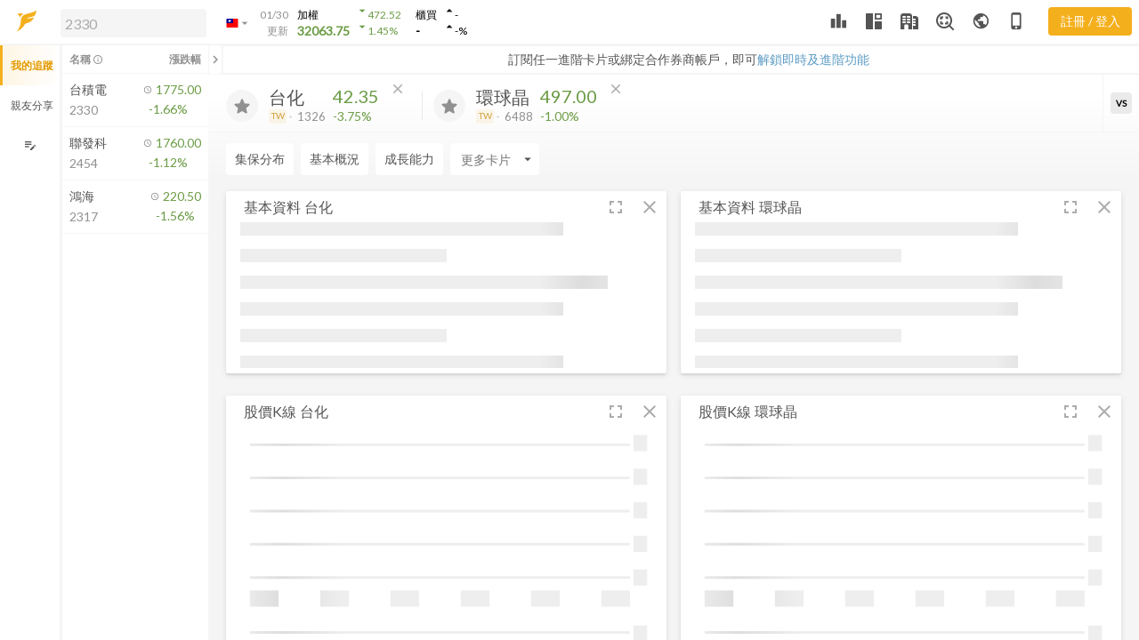

--- FILE ---
content_type: text/css
request_url: https://www.fugle.tw/assets/fugle-desktop.css
body_size: 21878
content:
@charset "UTF-8";
.col-xl,
.col-xl-auto, .col-xl-12, .col-xl-11, .col-xl-10, .col-xl-9, .col-xl-8, .col-xl-7, .col-xl-6, .col-xl-5, .col-xl-4, .col-xl-3, .col-xl-2, .col-xl-1, .col-lg,
.col-lg-auto, .col-lg-12, .col-lg-11, .col-lg-10, .col-lg-9, .col-lg-8, .col-lg-7, .col-lg-6, .col-lg-5, .col-lg-4, .col-lg-3, .col-lg-2, .col-lg-1, .col-md,
.col-md-auto, .col-md-12, .col-md-11, .col-md-10, .col-md-9, .col-md-8, .col-md-7, .col-md-6, .col-md-5, .col-md-4, .col-md-3, .col-md-2, .col-md-1, .col-sm,
.col-sm-auto, .col-sm-12, .col-sm-11, .col-sm-10, .col-sm-9, .col-sm-8, .col-sm-7, .col-sm-6, .col-sm-5, .col-sm-4, .col-sm-3, .col-sm-2, .col-sm-1 {
  min-height: 1px;
  padding-right: 20px;
  padding-left: 20px;
  position: relative;
  width: 100%;
}

@media (min-width: 576px) {
  .col-sm-1 {
    flex: 0 0 8.3333333333%;
    max-width: 8.3333333333%;
  }
  .col-sm-2 {
    flex: 0 0 16.6666666667%;
    max-width: 16.6666666667%;
  }
  .col-sm-3 {
    flex: 0 0 25%;
    max-width: 25%;
  }
  .col-sm-4 {
    flex: 0 0 33.3333333333%;
    max-width: 33.3333333333%;
  }
  .col-sm-5 {
    flex: 0 0 41.6666666667%;
    max-width: 41.6666666667%;
  }
  .col-sm-6 {
    flex: 0 0 50%;
    max-width: 50%;
  }
  .col-sm-7 {
    flex: 0 0 58.3333333333%;
    max-width: 58.3333333333%;
  }
  .col-sm-8 {
    flex: 0 0 66.6666666667%;
    max-width: 66.6666666667%;
  }
  .col-sm-9 {
    flex: 0 0 75%;
    max-width: 75%;
  }
  .col-sm-10 {
    flex: 0 0 83.3333333333%;
    max-width: 83.3333333333%;
  }
  .col-sm-11 {
    flex: 0 0 91.6666666667%;
    max-width: 91.6666666667%;
  }
  .col-sm-12 {
    flex: 0 0 100%;
    max-width: 100%;
  }
  .col-sm {
    flex-basis: 0;
    flex-grow: 1;
    max-width: 100%;
  }
  .col-sm-auto {
    flex: 0 0 auto;
    max-width: none;
    width: auto;
  }
}
@media (min-width: 768px) {
  .col-md-1 {
    flex: 0 0 8.3333333333%;
    max-width: 8.3333333333%;
  }
  .col-md-2 {
    flex: 0 0 16.6666666667%;
    max-width: 16.6666666667%;
  }
  .col-md-3 {
    flex: 0 0 25%;
    max-width: 25%;
  }
  .col-md-4 {
    flex: 0 0 33.3333333333%;
    max-width: 33.3333333333%;
  }
  .col-md-5 {
    flex: 0 0 41.6666666667%;
    max-width: 41.6666666667%;
  }
  .col-md-6 {
    flex: 0 0 50%;
    max-width: 50%;
  }
  .col-md-7 {
    flex: 0 0 58.3333333333%;
    max-width: 58.3333333333%;
  }
  .col-md-8 {
    flex: 0 0 66.6666666667%;
    max-width: 66.6666666667%;
  }
  .col-md-9 {
    flex: 0 0 75%;
    max-width: 75%;
  }
  .col-md-10 {
    flex: 0 0 83.3333333333%;
    max-width: 83.3333333333%;
  }
  .col-md-11 {
    flex: 0 0 91.6666666667%;
    max-width: 91.6666666667%;
  }
  .col-md-12 {
    flex: 0 0 100%;
    max-width: 100%;
  }
  .col-md {
    flex-basis: 0;
    flex-grow: 1;
    max-width: 100%;
  }
  .col-md-auto {
    flex: 0 0 auto;
    max-width: none;
    width: auto;
  }
}
@media (min-width: 992px) {
  .col-lg-1 {
    flex: 0 0 8.3333333333%;
    max-width: 8.3333333333%;
  }
  .col-lg-2 {
    flex: 0 0 16.6666666667%;
    max-width: 16.6666666667%;
  }
  .col-lg-3 {
    flex: 0 0 25%;
    max-width: 25%;
  }
  .col-lg-4 {
    flex: 0 0 33.3333333333%;
    max-width: 33.3333333333%;
  }
  .col-lg-5 {
    flex: 0 0 41.6666666667%;
    max-width: 41.6666666667%;
  }
  .col-lg-6 {
    flex: 0 0 50%;
    max-width: 50%;
  }
  .col-lg-7 {
    flex: 0 0 58.3333333333%;
    max-width: 58.3333333333%;
  }
  .col-lg-8 {
    flex: 0 0 66.6666666667%;
    max-width: 66.6666666667%;
  }
  .col-lg-9 {
    flex: 0 0 75%;
    max-width: 75%;
  }
  .col-lg-10 {
    flex: 0 0 83.3333333333%;
    max-width: 83.3333333333%;
  }
  .col-lg-11 {
    flex: 0 0 91.6666666667%;
    max-width: 91.6666666667%;
  }
  .col-lg-12 {
    flex: 0 0 100%;
    max-width: 100%;
  }
  .col-lg {
    flex-basis: 0;
    flex-grow: 1;
    max-width: 100%;
  }
  .col-lg-auto {
    flex: 0 0 auto;
    max-width: none;
    width: auto;
  }
}
@media (min-width: 1200px) {
  .col-xl-1 {
    flex: 0 0 8.3333333333%;
    max-width: 8.3333333333%;
  }
  .col-xl-2 {
    flex: 0 0 16.6666666667%;
    max-width: 16.6666666667%;
  }
  .col-xl-3 {
    flex: 0 0 25%;
    max-width: 25%;
  }
  .col-xl-4 {
    flex: 0 0 33.3333333333%;
    max-width: 33.3333333333%;
  }
  .col-xl-5 {
    flex: 0 0 41.6666666667%;
    max-width: 41.6666666667%;
  }
  .col-xl-6 {
    flex: 0 0 50%;
    max-width: 50%;
  }
  .col-xl-7 {
    flex: 0 0 58.3333333333%;
    max-width: 58.3333333333%;
  }
  .col-xl-8 {
    flex: 0 0 66.6666666667%;
    max-width: 66.6666666667%;
  }
  .col-xl-9 {
    flex: 0 0 75%;
    max-width: 75%;
  }
  .col-xl-10 {
    flex: 0 0 83.3333333333%;
    max-width: 83.3333333333%;
  }
  .col-xl-11 {
    flex: 0 0 91.6666666667%;
    max-width: 91.6666666667%;
  }
  .col-xl-12 {
    flex: 0 0 100%;
    max-width: 100%;
  }
  .col-xl {
    flex-basis: 0;
    flex-grow: 1;
    max-width: 100%;
  }
  .col-xl-auto {
    flex: 0 0 auto;
    max-width: none;
    width: auto;
  }
}
.container {
  margin-right: auto;
  margin-left: auto;
  padding-right: 20px;
  padding-left: 20px;
  width: 100%;
}
@media (min-width: 576px) {
  .container {
    max-width: 540px;
  }
}
@media (min-width: 768px) {
  .container {
    max-width: 720px;
  }
}
@media (min-width: 992px) {
  .container {
    max-width: 960px;
  }
}
@media (min-width: 1200px) {
  .container {
    max-width: 1140px;
  }
}

.container-fluid {
  margin-right: auto;
  margin-left: auto;
  padding-right: 20px;
  padding-left: 20px;
  width: 100%;
}

.row {
  display: flex;
  flex-wrap: wrap;
  margin-right: -20px;
  margin-left: -20px;
}

.no-gutters {
  margin-right: 0;
  margin-left: 0;
}
.no-gutters > .col,
.no-gutters > [class*=col-] {
  padding-right: 0;
  padding-left: 0;
}

@media (min-width: 576px) {
  .d-sm-block {
    display: block !important;
  }
  .d-sm-flex {
    display: flex !important;
  }
  .d-sm-inline {
    display: inline !important;
  }
  .d-sm-inline-block {
    display: inline-block !important;
  }
  .d-sm-none {
    display: none !important;
  }
}
@media (min-width: 768px) {
  .d-md-block {
    display: block !important;
  }
  .d-md-flex {
    display: flex !important;
  }
  .d-md-inline {
    display: inline !important;
  }
  .d-md-inline-block {
    display: inline-block !important;
  }
  .d-md-none {
    display: none !important;
  }
}
@media (min-width: 992px) {
  .d-lg-block {
    display: block !important;
  }
  .d-lg-flex {
    display: flex !important;
  }
  .d-lg-inline {
    display: inline !important;
  }
  .d-lg-inline-block {
    display: inline-block !important;
  }
  .d-lg-none {
    display: none !important;
  }
}
@media (min-width: 1200px) {
  .d-xl-block {
    display: block !important;
  }
  .d-xl-flex {
    display: flex !important;
  }
  .d-xl-inline {
    display: inline !important;
  }
  .d-xl-inline-block {
    display: inline-block !important;
  }
  .d-xl-none {
    display: none !important;
  }
}
@media (min-width: 576px) {
  .float-sm-left {
    float: left !important;
  }
  .float-sm-none {
    float: none !important;
  }
  .float-sm-right {
    float: right !important;
  }
}
@media (min-width: 768px) {
  .float-md-left {
    float: left !important;
  }
  .float-md-none {
    float: none !important;
  }
  .float-md-right {
    float: right !important;
  }
}
@media (min-width: 992px) {
  .float-lg-left {
    float: left !important;
  }
  .float-lg-none {
    float: none !important;
  }
  .float-lg-right {
    float: right !important;
  }
}
@media (min-width: 1200px) {
  .float-xl-left {
    float: left !important;
  }
  .float-xl-none {
    float: none !important;
  }
  .float-xl-right {
    float: right !important;
  }
}
@media (min-width: 576px) {
  .text-sm-center {
    text-align: center !important;
  }
  .text-sm-left {
    text-align: left !important;
  }
  .text-sm-right {
    text-align: right !important;
  }
}
@media (min-width: 768px) {
  .text-md-center {
    text-align: center !important;
  }
  .text-md-left {
    text-align: left !important;
  }
  .text-md-right {
    text-align: right !important;
  }
}
@media (min-width: 992px) {
  .text-lg-center {
    text-align: center !important;
  }
  .text-lg-left {
    text-align: left !important;
  }
  .text-lg-right {
    text-align: right !important;
  }
}
@media (min-width: 1200px) {
  .text-xl-center {
    text-align: center !important;
  }
  .text-xl-left {
    text-align: left !important;
  }
  .text-xl-right {
    text-align: right !important;
  }
}
:root {
  --watchListWidth: 342px;
  --tradingWidth: 375px;
  --layoutDuration: .2s;
  --headerHeight: 3.125rem;
}

.wrapper::-webkit-scrollbar {
  width: 8px;
}
.wrapper::-webkit-scrollbar-track {
  background-color: var(--t10);
}
.wrapper::-webkit-scrollbar-thumb {
  background-color: var(--t30);
}

.card-header {
  border: none;
}

.custom-control + .custom-control {
  margin: 0px;
}

a:hover, .custom-checkbox:hover {
  cursor: pointer;
}

.s-scrollbar::-webkit-scrollbar:horizontal {
  height: 8px;
}

.title-box__text {
  font-size: 1.25rem;
}

.news-box {
  grid-template-columns: 290px 1fr;
  grid-template-areas: "image title" "image text" "image btns";
  margin-bottom: 25px;
}
.news-box__image {
  grid-area: image;
  padding-right: 25px;
}
.news-box__title {
  grid-area: title;
}
.news-box__title h5, .news-box__title .h5 {
  font-size: 1.25rem;
  line-height: 1.5rem;
  margin-bottom: 0px;
}
.news-box__text {
  grid-area: text;
  font-size: 1rem;
  line-height: 1.5rem;
}
.news-box__btns {
  grid-area: btns;
}

.pagination .page-item {
  margin-right: 8px;
}

.watchlist-box-body__sort {
  margin-top: -30px;
}
.watchlist-box-body__sort > ol {
  padding-top: 30px;
}

.modal-watchlist-content__sort {
  margin-top: -30px;
}
.modal-watchlist-content__sort > ol {
  padding-top: 30px;
}

.notice-bulletin__close {
  background-color: var(--t30);
}

.row {
  margin-left: -8px;
  margin-right: -8px;
}
.row.no-gutters {
  margin-left: 0 !important;
  margin-right: 0 !important;
}

.col, .col-auto, .col-12, .col-11, .col-10, .col-9, .col-8, .col-7, .col-6, .col-5, .col-4, .col-3, .col-2, .col-1,
.col-xl, .col-xl-auto, .col-xl-12, .col-xl-11, .col-xl-10, .col-xl-9, .col-xl-8, .col-xl-7, .col-xl-6, .col-xl-5, .col-xl-4, .col-xl-3, .col-xl-2, .col-xl-1, .col-lg, .col-lg-auto, .col-lg-12, .col-lg-11, .col-lg-10, .col-lg-9, .col-lg-8, .col-lg-7, .col-lg-6, .col-lg-5, .col-lg-4, .col-lg-3, .col-lg-2, .col-lg-1, .col-md, .col-md-auto, .col-md-12, .col-md-11, .col-md-10, .col-md-9, .col-md-8, .col-md-7, .col-md-6, .col-md-5, .col-md-4, .col-md-3, .col-md-2, .col-md-1, .col-sm, .col-sm-auto, .col-sm-12, .col-sm-11, .col-sm-10, .col-sm-9, .col-sm-8, .col-sm-7, .col-sm-6, .col-sm-5, .col-sm-4, .col-sm-3, .col-sm-2, .col-sm-1 {
  padding-left: 8px;
  padding-right: 8px;
}

.collection-card__stocks {
  font-size: 0.875rem;
}

.youtube-video {
  width: 100%;
  aspect-ratio: 16/9;
}

@media (min-width: 768px) {
  .px-md-3 {
    padding-left: 1rem;
    padding-right: 1rem;
  }
  .flex-md-row {
    -ms-flex-direction: row !important;
    flex-direction: row !important;
  }
}
@media (min-width: 1200px) {
  .flex-xl-row {
    -ms-flex-direction: row !important;
    flex-direction: row !important;
  }
  .pl-xl-3 {
    padding-left: 1rem !important;
  }
  .pr-xl-3 {
    padding-right: 1rem !important;
  }
  .mb-xl-0 {
    margin-bottom: 0px !important;
  }
}
.dropdown-menu .dropdown-watchlist-box {
  max-height: 350px;
  min-width: 175px;
  overflow-y: auto;
}
.dropdown-menu .dropdown-watchlist-box .dropdown-item .custom-control-label::after {
  top: 0px;
}

.snackbar {
  width: 350px;
}
.snackbar.is-remind {
  top: 55px;
  right: 10px;
  bottom: initial;
  left: initial;
  transform: translateY(-110%);
}
.snackbar.is-remind.with-remind-bar {
  top: 84px;
}
.snackbar.is-remind.show {
  transform: translateY(0%);
}
.snackbar .snackbar-body, .snackbar .snackbar-btn {
  padding: 17px 12px;
}
.snackbar .snackbar-btn:active {
  background-color: #262626;
}

.is-trading .snackbar.is-remind {
  right: 380px;
}

.nav-tabs .nav-item {
  user-select: none;
}

.nav-tabs .nav-item .nav-link:active, .tool-btn:active {
  background-color: var(--tTouch);
}

.card-news a:not([href]):hover {
  color: var(--link);
}

.table.table-hover tbody tr:hover, table.table-hover tbody tr:hover {
  background-color: #fff;
}

.card-grid {
  display: grid;
  position: relative;
  word-wrap: break-word;
  border-radius: 2px;
  background-color: #fff;
  grid-auto-rows: 35px auto;
  grid-template-columns: auto auto auto 1fr auto 38px 38px;
  grid-template-areas: "title tip ctrl title-gutter switch-btn compress-btn remove-btn" "body body body body body body body";
  box-shadow: 0 2px 2px 0 rgba(0, 0, 0, 0.08), 0 2px 7px 0 rgba(0, 0, 0, 0.1);
}
.card-grid__title {
  grid-area: title;
  display: flex;
  align-items: center;
  font-size: 1rem;
  color: var(--t50);
  padding-left: 1rem;
  white-space: nowrap;
  overflow: hidden;
  cursor: move;
  cursor: grab;
  cursor: -moz-grab;
  cursor: -webkit-grab;
}
.card-grid__tip {
  grid-area: tip;
  display: flex;
  margin-top: 7px;
}
.card-grid__ctrl {
  grid-area: ctrl;
  display: flex;
}
.card-grid__title-gutter {
  grid-area: title-gutter;
  cursor: move;
  cursor: grab;
  cursor: -moz-grab;
  cursor: -webkit-grab;
}
.card-grid__body {
  grid-area: body;
  position: relative;
  padding: 0rem 1rem;
  padding-bottom: 5px;
  min-height: 170px;
  width: 100%;
  overflow: hidden;
}
.card-grid__body.is-table .card-body__chart {
  display: none;
}
.card-grid__body.is-chart .card-body__table {
  display: none;
}
.card-grid__body.is-table.is-chart .card-body__chart, .card-grid__body.is-table.is-chart .card-body__table {
  display: block;
}
.card-grid__body__chart {
  position: relative;
  overflow: hidden;
}
.card-grid__header-btn {
  display: flex;
  align-content: center;
  align-items: center;
  justify-content: center;
  position: relative;
  min-width: 30px;
  height: 35px;
  cursor: pointer;
  text-align: center;
  font-size: 0.875rem;
  padding: 7px;
  color: var(--f40) !important;
}
.card-grid__header-btn:active, .card-grid__header-btn:active {
  background-color: rgba(84, 84, 84, 0.1);
}
.card-grid__header-btn.is-switch, .card-grid__header-btn.is-trading-view {
  grid-area: switch-btn;
}
.card-grid__header-btn.is-compress {
  grid-area: compress-btn;
}
.card-grid__header-btn.is-remove {
  grid-area: remove-btn;
}
.card-grid__header-btn .dropdown-menu {
  width: fit-content !important;
}

.card-grid__ctrl {
  min-width: 170px;
}
.card-grid__ctrl .nav-tabs {
  box-shadow: none;
}
.card-grid__ctrl .nav-tabs .nav-link {
  font-size: 0.875rem;
  padding: 5px 7px;
  min-height: auto;
  opacity: 1;
  color: var(--f40);
}
.card-grid__ctrl .nav-tabs .nav-link:before {
  top: 0px;
}
.card-grid__ctrl .nav-tabs .nav-link:active {
  background-color: rgba(84, 84, 84, 0.1);
}
.card-grid__ctrl .nav-tabs .nav-link.active {
  color: var(--f);
}

.card-grid__header-btn.is-switch {
  padding: 0px;
  position: relative;
}
.card-grid__header-btn.is-switch .btn, .card-grid__header-btn.is-switch .dropdown-btn {
  color: var(--f40) !important;
  background-color: transparent !important;
}
.card-grid__header-btn.is-switch .btn:hover, .card-grid__header-btn.is-switch .btn:active, .card-grid__header-btn.is-switch .dropdown-btn:hover, .card-grid__header-btn.is-switch .dropdown-btn:active {
  background-color: transparent !important;
}
.card-grid__header-btn.is-switch .is-chart, .card-grid__header-btn.is-switch .is-table, .card-grid__header-btn.is-switch .icon-chart-table {
  height: 40px;
  width: 40px;
}
.card-grid__header-btn.is-switch .icon-chart, .card-grid__header-btn.is-switch .icon-table, .card-grid__header-btn.is-switch .icon-chart-table {
  width: 38px;
}
.card-grid__header-btn.is-switch .icon-chart, .card-grid__header-btn.is-switch .icon-chart-table {
  padding: 7px;
  width: 38px;
}
.card-grid__header-btn.is-switch .icon-table {
  padding: 6.5px;
}
.card-grid__header-btn.is-switch .icon-table .material-icons, .card-grid__header-btn.is-switch .icon-table .material-icons-outlined {
  font-size: 19px;
}
.card-grid__header-btn.is-switch .md-icon-chart {
  position: absolute;
  font-size: 18px;
  margin-left: -16px;
  margin-top: 3px;
}
.card-grid__header-btn.is-switch .md-icon-table {
  position: absolute;
  font-size: 15px;
  margin-top: 10px;
  margin-left: -6px;
}
.card-grid__header-btn.is-switch .dropdown .btn {
  color: var(--f40);
  box-shadow: none;
}
.card-grid__header-btn.is-switch .dropdown .btn:hover {
  background-image: none;
}

.is-show-chart .card-grid__header-btn.is-switch .icon-chart {
  display: block;
}
.is-show-chart .card-grid__header-btn.is-switch .icon-table, .is-show-chart .card-grid__header-btn.is-switch .icon-chart-table {
  display: none;
}

.is-show-table .card-grid__header-btn.is-switch .icon-table {
  display: block;
}
.is-show-table .card-grid__header-btn.is-switch .icon-chart, .is-show-table .card-grid__header-btn.is-switch .icon-chart-table {
  display: none;
}

.card-grid.is-show-chart.is-show-table .card-grid__header-btn.is-switch .icon-chart-table {
  display: block;
}
.card-grid.is-show-chart.is-show-table .card-grid__header-btn.is-switch .icon-chart, .card-grid.is-show-chart.is-show-table .card-grid__header-btn.is-switch .icon-table {
  display: none;
}
.card-grid.is-show-chart.is-show-table .table-height {
  height: 171px;
}

.stock-dividend-card.card-grid.is-show-chart.is-show-table .table-height {
  height: 191px;
}

.stack-chart-card.card-grid.is-show-chart.is-show-table .table-height {
  height: 218px;
}
.stack-chart-card.card-grid.is-show-table .table-height {
  height: 314px;
}

.card-grid.is-show-table .table-height {
  height: 337px;
}
.card-grid.is-show-table .table-height__block {
  height: 395px;
}
.card-grid.is-show-table .table-height__block.is-half {
  height: 164px;
}

.table-height {
  overflow: auto;
}
.table-height.is-full-table {
  height: 385px;
}

.card-height {
  height: 164px;
  overflow: auto;
}
.card-height.is-full-height {
  height: 383px;
}

.news-card__content.is-card-height {
  height: 100%;
  overflow: auto;
}

@media (min-width: 1384px) {
  .is-trading.is-watchlist .is-combination .card-grid__title .card-name {
    display: none;
  }
}
@media (min-width: 1440px) {
  .is-trading.is-watchlist .card-grid__tip {
    display: none;
  }
  .is-trading.is-watchlist .card-grid__ctrl .nav-tabs .nav-link {
    padding: 5px 3px;
  }
}
@media (min-width: 1680px) {
  .is-trading.is-watchlist .card-grid__tip {
    display: flex;
  }
  .is-trading.is-watchlist .card-grid__title .card-name {
    display: block;
  }
  .is-trading.is-watchlist .card-grid__ctrl .nav-tabs .nav-link {
    padding: 5px 7px;
  }
  .is-trading.is-watchlist .is-combination .card-grid__title .card-name {
    display: block;
  }
  .card-grid {
    grid-template-columns: auto auto auto 1fr auto 38px 38px;
  }
  .card-grid__header-btn {
    min-width: 38px;
  }
}
.card-grid__header-btn .dropdown .dropdown-menu {
  margin-left: -54px;
}

.dropdown-menu {
  padding: 0px;
}
.dropdown-menu:before {
  box-shadow: 0 8px 10px 1px rgba(0, 0, 0, 0.08), 0 3px 14px 3px rgba(0, 0, 0, 0.06), 0 4px 15px 0 rgba(0, 0, 0, 0.05);
}
.dropdown-menu__scroll-content {
  display: flex;
  max-height: 500px;
  overflow-y: scroll;
}
.dropdown-menu__scroll-content .dropdown-item {
  flex: 0 0 auto;
  min-width: 100px;
  font-size: 0.925rem;
}
.dropdown-menu .dropdown-title {
  color: var(--f40);
  border-bottom: 1px solid #efefef;
  background-color: #fff;
  padding: 0.25rem 1rem;
  font-size: 80%;
  position: sticky;
  top: 0px;
  z-index: 1;
  word-break: keep-all;
  margin-right: 5px;
}
.dropdown-menu .dropdown-content-with-scroll {
  max-height: 90vh;
  overflow-y: auto;
}

.dropdown-item {
  display: flex;
  padding: 0.5rem 1rem;
}
.dropdown-item.banner {
  padding: 0.25rem 0.5rem;
}
.dropdown-item img {
  width: 100%;
}

.dropdown-menu.dropdown-menu-sm {
  padding: 5px 0px;
  width: 100%;
}
.dropdown-menu.dropdown-menu-sm .dropdown-item {
  padding: 2px 10px;
  font-size: 80%;
}

.dropdown-btn.active {
  background-color: var(--t20) !important;
}

.is-header-dropdown {
  min-width: 140px;
  margin-left: -40px;
  margin-top: 10px;
}

.is-bulletin-dropdown {
  width: 255px;
  margin-left: -100px;
}

.is-page-mode .is-bulletin-dropdown {
  margin-left: -110px;
}

.dropdown-menu.is-add-stock-dropdown {
  min-width: 170px;
  margin-left: -126px;
}
.dropdown-menu.is-add-stock-dropdown .search-bar .search-bar__search-btn {
  top: 7px;
}
.dropdown-menu.is-add-stock-dropdown .search-bar .search-bar__clear-btn {
  display: none;
}

.dropdown-secondary .dropdown-item {
  color: #fff !important;
  padding: 0.5rem 1rem;
}
.dropdown-secondary .dropdown-item:hover, .dropdown-secondary .dropdown-item:focus, .dropdown-secondary .dropdown-item:active, .dropdown-secondary .dropdown-item.active {
  background-color: var(--s60);
}
.dropdown-secondary .dropdown-menu::before {
  background-color: var(--s);
}

@media (min-width: 1200px) {
  .is-header-dropdown {
    margin-left: -41px;
  }
}
@media (min-width: 1440px) {
  .is-header-dropdown {
    margin-left: -56px;
  }
}
.modal-lg {
  max-width: 66.5rem;
}

.setting-layout-modal {
  padding: 0px;
  background-color: var(--t20);
}

.modal-body {
  font-size: 16px;
}
.modal-body .modal-watchlist-content {
  max-height: 300px;
  overflow-y: auto;
}
.modal-body .modal-watchlist-content .modal-watchlist-content__sort .watchlist-group-li__name .form-control {
  padding: 8px 8px;
}
.modal-body .modal-watchlist-content .modal-watchlist-content__sort .watchlist-group-li__grab, .modal-body .modal-watchlist-content .modal-watchlist-content__sort .watchlist-group-li__delete {
  opacity: 0;
}
.modal-body .modal-watchlist-content .modal-watchlist-content__sort .attempt-box__content:hover .watchlist-group-li__grab, .modal-body .modal-watchlist-content .modal-watchlist-content__sort .attempt-box__content:hover .watchlist-group-li__delete {
  opacity: 1;
}

.modal-header {
  position: relative;
}
.modal-header .modal-close {
  position: absolute;
  right: -16px;
  top: -12px;
  z-index: 10;
  font-size: 20px;
  cursor: pointer;
  background-color: #fff;
  border-radius: 50%;
  width: 32px;
  height: 32px;
}
.modal-header.h4 {
  font-size: 20px;
}

.selector {
  display: flex;
  position: relative;
  color: var(--f);
  padding: 20px 5px;
  border-bottom: 1px solid var(--t25);
}
.selector:hover, .selector:active, .selector:focus, .selector.active {
  color: var(--f);
  background-color: var(--t25);
  text-decoration: none;
}
.selector.has-arrow:before {
  position: absolute;
  right: 15px;
  top: 0px;
  height: 100%;
  width: 20px;
  content: "";
  background-size: contain;
  background-repeat: no-repeat;
  background-position: center;
  background-image: url("data:image/svg+xml,%3Csvg xmlns='http://www.w3.org/2000/svg' width='24' height='24' viewBox='0 0 24 24'%3E%3Cpath fill='rgba(208,208,208,1)' d='M5.88 4.12L13.76 12l-7.88 7.88L8 22l10-10L8 2z'/%3E%3Cpath fill='none' d='M0 0h24v24H0z'/%3E%3C/svg%3E");
}

.attempt-box {
  position: relative;
  display: flex;
  width: 100%;
  overflow: hidden;
  transition: all 0.65s cubic-bezier(0, 1, 0.5, 1);
  transform: translate3d(0px, 0, 0);
}
.attempt-box__content {
  position: relative;
  display: flex;
  width: 100%;
  transition: all 0.65s cubic-bezier(0, 1, 0.5, 1);
  transform: translate3d(0px, 0, 0);
}
.attempt-box__btn {
  position: absolute;
  top: 0px;
  right: 0px;
  width: 50px;
  height: 100%;
  color: #fff;
  background-color: var(--red);
  transition: all 0.65s cubic-bezier(0, 1, 0.5, 1);
  transform: translate3d(55px, 0, 0);
}
.attempt-box__btn:active {
  box-shadow: inset 100px 100px 100px rgba(0, 0, 0, 0.15);
}
.attempt-box.active .attempt-box__content.is-move-content {
  transform: translate3d(-20px, 0, 0);
}
.attempt-box.active .attempt-box__btn {
  transform: translate3d(0px, 0, 0);
}

.input-group {
  display: flex;
  position: relative;
  width: 100%;
}
.input-group .input-group-label {
  flex: 0 0 auto;
  display: flex;
  justify-content: center;
  align-items: center;
  padding: 0px 8px;
  border-top-left-radius: 4px;
  border-bottom-left-radius: 4px;
  border-top-right-radius: 0px;
  border-bottom-right-radius: 0px;
  border: 1px solid var(--t30);
  border-right: none;
}
.input-group .input-group-label ~ .form-control {
  border-top-left-radius: 0px;
  border-bottom-left-radius: 0px;
  border-top-right-radius: 4px;
  border-bottom-right-radius: 4px;
}
.input-group .form-control {
  flex: 1 1 auto;
  border-top-right-radius: 0px;
  border-bottom-right-radius: 0px;
}
.input-group .input-group-btn {
  border-top-left-radius: 0px;
  border-bottom-left-radius: 0px;
  border-top-right-radius: 4px;
  border-bottom-right-radius: 4px;
  min-width: 50px;
  border: 1px solid var(--t30);
  border-left: none;
  white-space: nowrap;
}
.input-group.input-group-sm .form-control {
  padding: 2px;
}
.input-group.input-group-sm .input-group-btn {
  font-size: 0.9rem;
  min-width: 40px;
  padding: 0px;
}

.fugle-trade-box {
  display: block;
  background-color: #fff;
  border-radius: 4px;
  box-shadow: 0 2px 2px 0 rgba(0, 0, 0, 0.08), 0 2px 7px 0 rgba(0, 0, 0, 0.1);
}
.fugle-trade-box__body {
  padding: 20px 0px;
  text-align: center;
  font-size: 0.9rem;
}

.distribution-card .range-box {
  height: 375px;
}
.distribution-card .range-box__bar {
  height: 365px;
}
.distribution-card .range-box__slider {
  width: 365px;
  left: -171px;
  top: 191px;
}

.per-rank-card .table-height {
  height: 174px;
}

.note-card .note-textarea__content {
  margin-top: -16px;
}
.note-card .card-height {
  display: flex;
  flex-direction: column;
  overflow: hidden;
}
.note-card .card-height.is-full-height {
  height: 336px;
}
.note-card .note-textarea__content, .note-card textarea {
  padding: 0;
  font-size: 0.875rem;
}
.note-card .note-textarea {
  height: calc(100% - 15px);
}

.bubble-section {
  display: flex;
  position: relative;
  height: 550px;
}
.bubble-section-chart {
  position: relative;
  width: calc(100% - 160px);
  border-right: 1px solid var(--t20);
  padding: 1rem;
}
.bubble-section-menu {
  position: relative;
  width: 160px;
  height: 100%;
  display: flex;
  flex-direction: column;
}
.bubble-section-menu__footer {
  font-size: 0.8rem;
  padding: 0.5rem 1rem;
  border-top: 1px solid var(--t20);
}
.bubble-section-menu__box {
  padding: 0.5rem 1rem;
  height: 100%;
  overflow-y: auto;
}
.bubble-section .menu__item {
  display: flex;
  cursor: pointer;
  margin-bottom: 0.125rem;
}
.bubble-section .menu__item.disabled .green, .bubble-section .menu__item.disabled .red {
  color: var(--f40) !important;
}
.bubble-section .bubble-chart .red {
  fill: var(--red) !important;
}
.bubble-section .bubble-chart .green {
  fill: var(--green) !important;
}
.bubble-section .bubble-chart .x.axis text, .bubble-section .bubble-chart .y.axis text {
  font-size: 0.875rem;
}
.bubble-section .bubble-icon-0, .bubble-section .bubble-icon-1, .bubble-section .bubble-icon-2 {
  opacity: 0.4;
}
.bubble-section .bubble-icon-3, .bubble-section .bubble-icon-4, .bubble-section .bubble-icon-5 {
  opacity: 0.6;
}
.bubble-section .bubble-icon-6, .bubble-section .bubble-icon-7, .bubble-section .bubble-icon-8 {
  opacity: 0.8;
}
.bubble-section .bubble-icon-9, .bubble-section .bubble-icon-10 {
  opacity: 1;
}
.bubble-section .chart-range {
  position: relative;
  width: 100%;
}
.bubble-section .chart-range input[type=range] {
  width: calc(100% - 10px) !important;
}
.bubble-section .chart-range__date-box {
  background: var(--p);
  color: #fff;
  padding: 0.2rem;
  position: absolute;
  border-radius: 4px;
  left: 50%;
  top: 28px;
  transform: translateX(-30px);
  font-size: 80%;
  white-space: nowrap;
}
.bubble-section .chart-range__date-box .arrow {
  position: absolute;
  background: transparent;
  top: -5px;
  left: 27px;
  width: 0;
  height: 0;
  border-style: solid;
  border-width: 0 10px 5px 10px;
  border-color: transparent transparent var(--p) transparent;
}
.bubble-section .chart-info {
  position: absolute;
  display: flex;
  right: 10px;
  top: 10px;
  width: 285px;
}
.bubble-section .chart-info .chart-info-color, .bubble-section .chart-info .chart-info-size {
  display: flex;
  flex-direction: column;
}
.bubble-section .chart-info .chart-info-color__box {
  display: flex;
}
.bubble-section .chart-info .chart-info-color__box div:first-child .color__box-item {
  border-top-left-radius: 6px;
  border-bottom-left-radius: 6px;
}
.bubble-section .chart-info .chart-info-color__box div:last-child .color__box-item {
  border-top-right-radius: 6px;
  border-bottom-right-radius: 6px;
}
.bubble-section .chart-info .chart-info-color__box .color__box-item {
  width: 20px;
  height: 20px;
  cursor: pointer;
}
.bubble-section .chart-info .chart-info-size {
  display: flex;
  flex-direction: column;
}
.bubble-section .chart-info .chart-info-size .chart-info-size__box {
  display: flex;
  align-items: center;
}
.bubble-section .chart-info .chart-info-size .size__box-item {
  width: 18px;
  height: 18px;
  border-radius: 50%;
  border: 1px solid var(--f);
}
.bubble-section .chart-info .chart-info-size .size__box-item.is-lg {
  width: 24px;
  height: 24px;
}
.bubble-section .chart-info .chart-info-size .size__box-item.is-sm {
  width: 12px;
  height: 12px;
}
.bubble-section .chart-info .chart-info-size .size__box-item.active {
  background-color: var(--t40);
}

.animate-circle {
  transition: all 1000ms ease;
  transition-property: cx, cy, r, opacity, fill, stroke;
}

.animate-text {
  fill: var(--f);
  transition: all 1000ms ease;
  transition-property: transform;
  -moz-transition: all 1000ms ease;
}

.bubble-selector-height {
  height: 300px;
  overflow: auto;
}

.industry-map {
  display: flex;
  width: 100%;
}
.industry-map__title {
  display: flex;
  justify-content: center;
  align-items: center;
  padding: 0 0.5rem;
  white-space: nowrap;
}
.industry-map__chain {
  padding: 0 0.5rem;
}
.industry-map__arrow {
  display: block;
  margin-right: 10px;
  border-right: 1px solid var(--t30);
}
.industry-map.is-single-chain .industry-map__arrow {
  background-size: cover;
}

.nps-box {
  --nps-box-width: 370px;
  position: fixed;
  right: calc(var(--nps-box-width) * -1 - 12px);
  bottom: 36px;
  z-index: 100;
  overflow: hidden;
  box-shadow: 0px 0px 12px rgba(0, 0, 0, 0.125);
  transition: all 0.425s cubic-bezier(0.4, 0.6, 0.2, 1);
}
.nps-box.active {
  right: 36px;
}

.nps-box-body {
  height: 240px;
}

.is-trading .nps-box.active {
  right: calc(var(--tradingWidth) + 36px);
}

.body.dark-theme .nps-box {
  background-color: var(--t60);
}
.body.dark-theme .score-slider__items {
  background-color: var(--t40);
}

.homepage-grid__container {
  container-type: inline-size;
}

.market-rank-card {
  font-size: 1rem;
  width: 100%;
  height: 100%;
  position: relative;
  display: flex;
  flex-direction: column;
  background-color: #fff;
  border-radius: 4px;
  min-height: 230px;
  color: var(--f);
  text-decoration: none;
  padding: 16px 0px 4px 0px;
}
.market-rank-card .table thead tr, .market-rank-card .table tbody tr {
  display: grid;
  grid-template-columns: 168px 1fr 1fr 1fr 128px 0.02px;
}
.market-rank-card .table thead td, .market-rank-card .table tbody td {
  align-self: center;
  padding-right: 0px;
}
.market-rank-card .table thead tr {
  padding: 0 16px 0 8px;
  border-bottom: 1px solid var(--t30);
}
.market-rank-card .table thead td {
  height: 26px;
  border: none;
  transform: translateY(1px);
}
.market-rank-card .table thead td.with-sort {
  border-bottom: 1px solid var(--t50);
}
.market-rank-card .table thead td:not(.with-sort) {
  color: var(--t40);
}
.market-rank-card .table tbody {
  transform: translateY(8px);
}
.market-rank-card .table tbody tr {
  height: 51px;
  padding: 0 16px 0 8px;
}
.market-rank-card .table tbody td {
  border: none !important;
}
.market-rank-card .table tbody td.market-rank__trade-btn {
  height: 51px;
  position: absolute;
  right: 0;
}
.market-rank-card .star-btn {
  color: var(--t30);
}
.market-rank-card .star-btn.active {
  padding: unset;
}
.market-rank-card .market-rank-bar-chart .bar-bottom-text {
  font-size: 10px;
}

@container (inline-size >= 984px) {
  .market-rank-card .table thead tr, .market-rank-card .table tbody tr {
    grid-template-columns: 119px 113px 96px 108px 0px 0.02px;
  }
  .market-rank-card .table thead .market-rank__line-chart, .market-rank-card .table tbody .market-rank__line-chart {
    display: none;
  }
}
.market-rank-bar-chart.has-selected .bar-group {
  opacity: 0.3;
}
.market-rank-bar-chart.has-selected .bar-group.active {
  opacity: 1;
}
.market-rank-bar-chart.has-hover .bar-overlay {
  cursor: pointer;
}
.market-rank-bar-chart.has-hover .bar-group:hover {
  opacity: 1;
}
.market-rank-bar-chart.has-hover .bar-group:hover.red .bar-top-text, .market-rank-bar-chart.has-hover .bar-group:hover.red .bar-rect {
  fill: var(--red60) !important;
}
.market-rank-bar-chart.has-hover .bar-group:hover.green .bar-top-text, .market-rank-bar-chart.has-hover .bar-group:hover.green .bar-rect {
  fill: var(--green60) !important;
}
.market-rank-bar-chart.has-hover .bar-group:hover .bar-top-text, .market-rank-bar-chart.has-hover .bar-group:hover .bar-rect {
  fill: var(--t50) !important;
}
.market-rank-bar-chart .bar-group.red .bar-top-text, .market-rank-bar-chart .bar-group.red .bar-rect {
  fill: var(--red) !important;
}
.market-rank-bar-chart .bar-group.green .bar-top-text, .market-rank-bar-chart .bar-group.green .bar-rect {
  fill: var(--green) !important;
}
.market-rank-bar-chart .bar-group .bar-overlay {
  pointer-events: auto;
  fill: transparent;
}
.market-rank-bar-chart .bar-group .bar-bottom-text, .market-rank-bar-chart .bar-group .bar-top-text {
  text-anchor: middle;
  fill: var(--text40);
}
.market-rank-bar-chart .bar-group .bar-rect {
  text-anchor: middle;
  fill: var(--t40);
}
.market-rank-bar-chart .percentage-bar {
  fill: var(--t40);
}
.market-rank-bar-chart .percentage-bar.red {
  fill: var(--red) !important;
}
.market-rank-bar-chart .percentage-bar.green {
  fill: var(--green) !important;
}
.market-rank-bar-chart .percentage-text {
  font-size: 14px;
  transform: translateY(4px);
}
.market-rank-bar-chart .percentage-text.green {
  fill: var(--green);
}
.market-rank-bar-chart .percentage-text.red {
  fill: var(--red);
}

.hover-trade__wrapper {
  position: relative;
  height: 100%;
}
.hover-trade__btn {
  display: none;
  max-width: none;
  height: 100%;
  width: 56px;
  opacity: 0.9;
  position: absolute;
  top: 0;
  right: 0;
}
.hover-trade__icon {
  width: 24px;
}

.collection-stock:hover .hover-trade__btn, .etf-topic:hover .hover-trade__btn, .market-rank:hover .hover-trade__btn {
  display: block;
}

.order-onboarding .modal-dialog {
  min-width: 1024px;
  max-width: 1064px;
  width: 75%;
}
.order-onboarding-section {
  display: flex;
  flex-direction: column;
  height: 551px;
  align-items: center;
  justify-content: center;
  border-radius: 8px;
  background-image: url("[data-uri]");
}
.order-onboarding-section .close-button {
  position: absolute;
  top: 16px;
  right: 16px;
  z-index: 1;
}
.order-onboarding-section .content-box {
  width: 100%;
  height: 100%;
}
.order-onboarding-section .content-box .left-content .right-fixed-image {
  position: absolute;
  height: 100%;
  left: 0px;
  bottom: 0px;
}
.order-onboarding-section .content-box .left-content .gradient-show {
  position: absolute;
  width: 534px;
  height: 50%;
  bottom: 0px;
  background-image: linear-gradient(rgba(255, 255, 255, 0), rgba(255, 255, 255, 0.75));
}
.order-onboarding-section .content-box .left-content .animation-block {
  width: 100%;
  height: 100%;
}
.order-onboarding-section .content-box .left-content .animation-block .background-image {
  position: absolute;
  width: 100%;
  height: 100%;
  border-bottom-left-radius: 8px;
  border-top-left-radius: 8px;
}
.order-onboarding-section .content-box .left-content .animation-block .center-fixed-anime {
  position: absolute;
  display: flex;
  width: 100%;
  height: 100%;
  transform: translateX(5px);
  justify-content: center;
  align-items: center;
}
.order-onboarding-section .content-box .right-content {
  display: flex;
  flex-direction: column;
  justify-content: center;
}
.order-onboarding-section .content-box .right-content .description-content {
  position: absolute;
  right: 84px;
  left: 120px;
  top: 180px;
}
.order-onboarding-section .content-box .right-content .description-content .description-text {
  font-size: 16px;
}
.order-onboarding-section .content-box .right-content .button-content {
  margin-left: 120px;
  margin-right: 84px;
  margin-top: 150px;
}
.order-onboarding-section .navigation-dots {
  display: flex;
  position: absolute;
  height: 10px;
  bottom: 24px;
}
.order-onboarding-section .navigation-dots .dots {
  margin-right: 8px;
  width: 10px;
  border-radius: 5px;
  padding: 0px;
}
.order-onboarding .fade-item {
  opacity: 0;
  transition: opacity 0.425s;
}
.order-onboarding .fade-item.active {
  opacity: 1;
}

.dark-theme .order-onboarding-section {
  background-image: url("[data-uri]");
}
.dark-theme .order-onboarding .gradient-show {
  background-image: linear-gradient(rgba(64, 68, 81, 0), rgb(64, 68, 81)) !important;
}

.realtime-price .nav-tabs .nav-link.realtime-price__select-btn {
  position: relative;
  padding: 5px 2px;
}
.realtime-price .nav-tabs .nav-link .simple-select.form-control {
  padding-right: 13px;
}
.realtime-price .nav-tabs .nav-link .simple-select.form-control.lg-select {
  padding-right: 22px;
}
.realtime-price__dot {
  background-color: var(--red);
  border-radius: 50%;
  width: 6px;
  height: 6px;
  position: absolute;
  top: 5px;
  right: 4px;
}
.realtime-price .invisible_div {
  width: 100%;
  height: 100%;
  position: absolute;
  top: 0;
}

.instructions-dialog .modal-header {
  font-size: 16px;
}
.instructions-dialog .modal-body {
  height: 473px;
}
.instructions-dialog .modal-body h2 {
  font-size: 12px;
  color: var(--t40);
  margin-bottom: 8px;
}
.instructions-dialog .modal-body .segmented-ctrl {
  border-radius: 8px;
  height: 32px;
  background-color: var(--t30);
}
.instructions-dialog .modal-body .segmented-ctrl .segmented-ctrl__active {
  padding: 0 2px;
}
.instructions-dialog .modal-body .segmented-ctrl .segmented-ctrl__active-box {
  border-radius: 8px;
  height: 28px;
}
.instructions-dialog .modal-body .segmented-ctrl .segmented-ctrl__label {
  font-size: 14px;
}
.instructions-dialog .modal-body .segmented-ctrl.active-1 .segmented-ctrl__label:nth-of-type(3) {
  color: var(--t40);
}
.instructions-dialog .modal-body .segmented-ctrl.active-2 .segmented-ctrl__label:nth-of-type(2) {
  color: var(--t40);
}
.instructions-dialog .modal-body .sub-switcher {
  width: 150px;
  height: 30px;
}
.instructions-dialog .modal-body .sub-switcher button {
  width: 50%;
  height: 100%;
  background-color: var(--t20);
  font-size: 14px;
}
.instructions-dialog .modal-body .sub-switcher button:first-of-type {
  border-radius: 4px 0 0 4px;
}
.instructions-dialog .modal-body .sub-switcher button:last-of-type {
  margin-left: 1px;
  border-radius: 0 4px 4px 0;
}
.instructions-dialog .modal-body .sub-switcher button.active-btn {
  font-weight: 700;
}
.instructions-dialog .modal-body .stock-timeline__wrapper {
  width: 100%;
  display: flex;
  padding: 24px 0 47px;
}
.instructions-dialog .modal-body .stock-timeline__item {
  height: 8px;
  margin-left: 1px;
  position: relative;
}
.instructions-dialog .modal-body .stock-timeline__item:first-child {
  margin-left: 0;
  border-radius: 2px 0 0 2px;
}
.instructions-dialog .modal-body .stock-timeline__item:last-child {
  border-radius: 0 2px 2px 0;
}
.instructions-dialog .modal-body .stock-timeline__item__time {
  font-size: 12px;
  position: absolute;
  top: 12px;
  left: -16px;
  color: var(--t40);
}
.instructions-dialog .modal-body .stock-timeline__illustrate + .stock-timeline__illustrate {
  margin-left: 12px;
}
.instructions-dialog .modal-body .stock-timeline__illustrate__icon {
  width: 8px;
  height: 8px;
  border-radius: 2px;
}
.instructions-dialog .modal-body .stock-timeline__illustrate__text {
  font-size: 12px;
  margin-left: 4px;
}
.instructions-dialog .modal-body .stock-timeline__timezone {
  font-size: 12px;
  color: var(--t40);
}
.instructions-dialog .modal-body .stock-label__block + .stock-label__block {
  margin-top: 8px;
}
.instructions-dialog .modal-body .stock-label__subblock {
  margin-right: 14px;
}
.instructions-dialog .modal-body .stock-label img {
  width: 14px;
}
.instructions-dialog .modal-body .stock-label__icon {
  font-size: 10px;
  border: 1px solid transparent;
  border-radius: 2px;
  padding: 0 2px;
}
.instructions-dialog .modal-body .stock-label__text {
  font-size: 14px;
  color: var(--t50);
}
.instructions-dialog .modal-body .stock-description__block {
  font-size: 14px;
}
.instructions-dialog .modal-body .stock-description__block + .stock-description__block {
  margin-top: 8px;
}
.instructions-dialog .modal-body .stock-description__link {
  font-size: 14px;
  margin-left: 12px;
}
.instructions-dialog__content-box + .instructions-dialog__content-box {
  margin-top: 16px;
  border-top: 1px solid var(--t20);
  padding-top: 16px;
}

.body.dark-theme .instructions-dialog .modal-body h2 {
  color: #919191;
}
.body.dark-theme .instructions-dialog .modal-body .sub-switcher button {
  color: var(--t10);
  background-color: var(--t60);
}
.body.dark-theme .instructions-dialog .segmented-ctrl {
  background-color: var(--t50);
}
.body.dark-theme .instructions-dialog .segmented-ctrl.active-1 .segmented-ctrl__label:nth-of-type(3) {
  color: var(--f40);
}
.body.dark-theme .instructions-dialog .segmented-ctrl.active-2 .segmented-ctrl__label:nth-of-type(2) {
  color: var(--f40);
}
.body.dark-theme .instructions-dialog .stock-timeline__item__time {
  color: #919191;
}
.body.dark-theme .instructions-dialog .stock-timeline__timezone {
  color: var(--f40);
}
.body.dark-theme .instructions-dialog .stock-label__text {
  color: var(--t10);
}
.body.dark-theme .instructions-dialog .stock-description__block {
  color: var(--t10);
}
.body.dark-theme .instructions-dialog__content-box {
  color: #919191;
}
.body.dark-theme .instructions-dialog__content-box + .instructions-dialog__content-box {
  border-top-color: var(--t60);
}

.candle-chart .card-grid__ctrl {
  min-width: 120px;
}
.candle-chart .nav-tabs .nav-link.candle-chart__select-btn {
  position: relative;
  padding: 5px 2px;
}
.candle-chart .nav-tabs .nav-link.candle-chart__select-btn .simple-select.form-control {
  padding-right: 13px;
}
.candle-chart .nav-tabs .nav-link.candle-chart__select-btn .simple-select.form-control.lg-select {
  padding-right: 22px;
}
.candle-chart .nav-tabs .nav-link.candle-chart__light-select-btn__filter, .candle-chart .nav-tabs .nav-link.candle-chart__light-select-btn__highlight {
  position: relative;
  padding: 5px 0 5px 2px;
}
.candle-chart .nav-tabs .nav-link.candle-chart__light-select-btn__filter .simple-select.form-control {
  padding-right: 5px;
}
.candle-chart .nav-tabs .nav-link.candle-chart__light-select-btn__filter .simple-select.form-control.is-guest {
  padding-right: 24px;
}
.candle-chart .nav-tabs .nav-link.candle-chart__light-select-btn__filter .simple-select.form-control.md-select {
  padding-right: 13px;
}
.candle-chart .nav-tabs .nav-link.candle-chart__light-select-btn__filter .simple-select.form-control.lg-select {
  padding-right: 22px;
}
.candle-chart .nav-tabs .nav-link.candle-chart__light-select-btn__highlight .simple-select.form-control {
  padding-right: 20px;
}
.candle-chart .nav-tabs .nav-link.candle-chart__light-select-btn__highlight .simple-select.form-control.lg-select {
  padding-right: 22px;
}
.candle-chart .invisible_div {
  width: 100%;
  height: 100%;
  position: absolute;
  top: 0;
}
.candle-chart .legend-ma {
  display: flex;
  flex-wrap: wrap;
}
.candle-chart .legend-ma__settings {
  display: inline-flex;
  align-items: center;
  font-size: 12px;
  color: var(--t40);
}
.candle-chart .legend-ma .icon-settings {
  font-size: 12px;
  margin-right: 4px;
}
.candle-chart__dot, .candle-chart__dot--lite {
  position: absolute;
  top: -6px;
  right: 4px;
  font-size: 10px;
  color: #ffffff;
  background-color: var(--red);
  padding: 2px 4px;
  border-radius: 100px;
  height: fit-content;
}
.candle-chart__dot--lite, .candle-chart__dot--lite--lite {
  right: -2px;
}
.candle-chart .adjusted-price-btn {
  height: 24px;
}

.body.dark-theme .candle-chart .legend-ma__settings {
  color: var(--f40);
}

.candle-chart-ma__header {
  font-size: 16px;
}
.candle-chart-ma__divider {
  border-top: 1px solid var(--t20);
  padding-top: 18px;
  margin-top: 16px;
}
.candle-chart-ma__drop-off-value {
  display: flex;
  justify-content: space-between;
  align-items: center;
  font-size: 14px;
}
.candle-chart-ma__drop-off-value.is-hide {
  visibility: hidden;
  opacity: 0;
}
.candle-chart-ma__drop-off-value .is-ios {
  margin-right: 22px;
}
.candle-chart-ma__drop-off-value + .candle-chart-ma__drop-off-value {
  margin-top: 12px;
}

#app-dialog .candle-chart-ma__input {
  padding-right: 4px;
}

.body.dark-theme .candle-chart-ma__divider {
  border-top-color: var(--t50);
}

.index-collection-row .col {
  flex: 0 0 33.33%;
  max-width: 33.33%;
}

.collection-row .col {
  flex: 0 0 33.33%;
  max-width: 33.33%;
}

.homepage-grid__container {
  container-type: inline-size;
}

.homepage-grid {
  display: grid;
  position: relative;
  width: 100%;
  grid-gap: 16px;
  grid-template-areas: "hot-stock" "market-rank" "event-info" "hot-industry" "hot-screener" "hot-etf";
  grid-template-columns: 100%;
  -webkit-grid-gap: 16px;
  -webkit-grid-template-areas: "hot-stock" "market-rank" "event-info" "hot-industry" "hot-screener" "hot-etf";
  -webkit-grid-template-columns: 100%;
}
.homepage-grid__hot-stock__contents, .homepage-grid__hot-industry__contents {
  position: relative;
}
.homepage-grid__hot-stock__arrows, .homepage-grid__hot-industry__arrows {
  display: flex;
  width: 100%;
  position: absolute;
  top: 50%;
}
.homepage-grid__hot-stock__arrow-left, .homepage-grid__hot-stock__arrow-right, .homepage-grid__hot-industry__arrow-left, .homepage-grid__hot-industry__arrow-right {
  width: 28px;
  height: 28px;
  background-color: #ffffff;
  box-shadow: 0px 0px 15px 0px rgba(0, 0, 0, 0.12);
  border-radius: 50%;
  position: absolute;
  transform: translateY(-50%);
  margin: 0 12px;
  display: flex;
  justify-content: center;
  align-items: center;
  z-index: 1;
  cursor: pointer;
}
.homepage-grid__hot-stock__arrow-left, .homepage-grid__hot-industry__arrow-left {
  left: 0;
}
.homepage-grid__hot-stock__arrow-right, .homepage-grid__hot-industry__arrow-right {
  right: 0;
}
.homepage-grid__hot-stock__mask, .homepage-grid__hot-industry__mask {
  position: absolute;
  top: 0;
}
.homepage-grid__hot-stock__mask-left, .homepage-grid__hot-industry__mask-left {
  left: 0;
  right: unset;
  background: linear-gradient(90deg, #F5F5F5 20.52%, rgba(245, 245, 245, 0) 100%);
}
.homepage-grid__hot-stock__mask-right, .homepage-grid__hot-industry__mask-right {
  right: 0;
  left: unset;
  background: linear-gradient(270deg, #F5F5F5 20.52%, rgba(245, 245, 245, 0) 100%);
}
.homepage-grid__hot-stock {
  grid-area: hot-stock;
  display: flex;
  flex-direction: column;
}
.homepage-grid__hot-stock__contents {
  margin: 8px 0 0 -8px;
}
.homepage-grid__hot-stock__cards {
  overflow: hidden;
  display: flex;
  width: 100%;
}
.homepage-grid__hot-stock__cards .col-lg-3 {
  max-width: unset;
  padding: 0 16px 0 0;
}
.homepage-grid__hot-stock__cards .col-lg-3:last-child {
  padding-right: 0;
}
.homepage-grid__hot-stock__mask {
  width: 112px;
  height: 100%;
}
.homepage-grid__hot-industry {
  grid-area: hot-industry;
  display: flex;
  flex-direction: column;
}
.homepage-grid__hot-industry__contents {
  overflow: hidden;
}
.homepage-grid__hot-industry .index-collection-row .col {
  width: 50%;
}
.homepage-grid__hot-industry .title-box {
  display: flex;
  justify-content: space-between;
}
.homepage-grid__hot-industry__mask {
  width: 76px;
  height: calc(100% - 16px);
  top: 8px;
  display: none;
}
.homepage-grid__hot-industry__arrows {
  display: none;
}
.homepage-grid__hot-screener {
  grid-area: hot-screener;
}
.homepage-grid__hot-screener .title-box {
  display: flex;
  justify-content: space-between;
}
.homepage-grid__market-rank {
  grid-area: market-rank;
  display: flex;
  flex-direction: column;
  height: 100%;
}
.homepage-grid__market-rank .title-box {
  display: flex;
  justify-content: space-between;
}
.homepage-grid__event-info {
  grid-area: event-info;
  display: flex;
  flex-direction: column;
}
.homepage-grid__event-info__content {
  padding: 0 8px;
  position: relative;
  overflow: hidden;
}
.homepage-grid__hot-etf {
  grid-area: hot-etf;
  display: flex;
  flex-direction: column;
}

@container (inline-size >= 624px) {
  .homepage-grid__hot-stock__cards {
    overflow: unset;
  }
  .homepage-grid__hot-stock__cards .col-lg-3 {
    max-width: 25%;
  }
  .homepage-grid__hot-stock__arrows, .homepage-grid__hot-stock__mask {
    display: none;
  }
}
@container (inline-size >= 984px) {
  .homepage-grid {
    grid-template-areas: "hot-stock event-info" "hot-industry market-rank" "hot-screener market-rank" "hot-etf hot-etf";
    grid-template-columns: 1fr 460px;
    -webkit-grid-template-areas: "hot-stock event-info" "hot-industry market-rank" "hot-screener market-rank" "hot-etf hot-etf";
    -webkit-grid-template-columns: 1fr 460px;
  }
  .homepage-grid:not(:has(> .homepage-grid__event-info)) {
    grid-template-areas: "hot-stock market-rank" "hot-industry market-rank" "hot-screener market-rank" "hot-etf hot-etf";
    -webkit-grid-template-areas: "hot-stock market-rank" "hot-industry market-rank" "hot-screener market-rank" "hot-etf hot-etf";
  }
  .homepage-grid__hot-stock__cards {
    overflow: hidden;
  }
  .homepage-grid__hot-stock__cards .col-lg-3 {
    max-width: unset;
  }
  .homepage-grid__hot-stock__arrows {
    display: flex;
  }
  .homepage-grid__hot-stock__mask {
    display: block;
  }
  .homepage-grid__hot-industry__contents.nowrap-cards .homepage-grid__hot-industry__cards {
    flex-wrap: nowrap;
    overflow: hidden;
  }
  .homepage-grid__hot-industry__contents.nowrap-cards .homepage-grid__hot-industry__cards .col {
    min-width: 244px;
    flex: unset;
    max-width: unset;
  }
  .homepage-grid__hot-industry__contents.nowrap-cards .homepage-grid__hot-industry__arrows {
    display: flex;
  }
  .homepage-grid__hot-industry__contents.nowrap-cards .homepage-grid__hot-industry__mask {
    display: block;
  }
}
@container (inline-size >= 1252px) {
  .homepage-grid__hot-stock__cards {
    overflow: unset;
  }
  .homepage-grid__hot-stock__cards .col-lg-3 {
    max-width: 25%;
  }
  .homepage-grid__hot-stock__arrows, .homepage-grid__hot-stock__mask {
    display: none;
  }
}
.dark-theme .homepage-grid__hot-stock__arrow-left, .dark-theme .homepage-grid__hot-stock__arrow-right, .dark-theme .homepage-grid__hot-industry__arrow-left, .dark-theme .homepage-grid__hot-industry__arrow-right {
  background-color: var(--t50);
  box-shadow: 0px 0px 15px 0px rgba(216, 216, 216, 0.1);
  color: #CCCCCC;
}
.dark-theme .homepage-grid__hot-stock__mask-left, .dark-theme .homepage-grid__hot-industry__mask-left {
  background: linear-gradient(90deg, #1D1D1D 20.52%, rgba(35, 35, 35, 0) 100%);
}
.dark-theme .homepage-grid__hot-stock__mask-right, .dark-theme .homepage-grid__hot-industry__mask-right {
  background: linear-gradient(270deg, #1D1D1D 20.52%, rgba(35, 35, 35, 0) 100%);
}

html, body, .body {
  width: 100%;
  height: 100%;
  display: flex;
  flex-direction: column;
}

body > div.ember-view {
  width: 100%;
  height: 100%;
  overflow-x: hidden;
}

.wrapper {
  scroll-behavior: smooth;
  padding-top: var(--headerHeight);
  padding-left: 234px;
  padding-right: 0px;
  overflow-y: scroll;
  overflow-x: hidden;
  transition: transform var(--layoutDuration) cubic-bezier(0.4, 0.6, 0.2, 1);
}
.wrapper.show-banner {
  padding-top: calc(var(--headerHeight) + 34px);
}
.wrapper .container {
  max-width: 1508px;
}
.wrapper .container.is-trading-view {
  max-width: initial;
}

.grid-layout {
  height: 800px;
  width: 100%;
}

footer {
  display: flex;
  flex-direction: column;
  width: 100%;
  background-color: var(--t25);
}
footer a, footer a:hover, footer a:active {
  color: var(--f);
  text-decoration: none;
}
footer .footer-info {
  display: flex;
  flex-direction: row;
  padding: 1rem;
}
footer .footer-info__logo {
  min-width: 200px;
}
footer .footer-info__col {
  width: 33.33333%;
}
footer .footer-company {
  display: flex;
  font-size: 80%;
  padding: 0.5rem;
  background-color: var(--t28);
}
footer .img-partner {
  width: 75px;
}
footer .logo-img {
  width: 140px;
}
footer .img-box {
  display: block;
  background-size: contain;
  background-repeat: no-repeat;
  background-position: center;
}
footer .img-fugle-support {
  width: 134px;
  height: 45px;
  background-image: url("../images/social/img_fugle_support_light.png");
}
footer .img-fugle-bot {
  width: 134px;
  height: 45px;
  background-image: url("../images/social/img_fugle_bot_light.png");
}
footer .img-fugle-api {
  width: 135px;
  height: 45px;
  background-image: url("../images/social/img_fugle_api_light.png");
}
footer .img-fb {
  width: 24px;
  height: 24px;
  background-size: 10px;
  background-image: url("../images/social/img_fb_light.png");
}
footer .img-ig {
  width: 24px;
  height: 24px;
  background-size: 17px;
  background-image: url("../images/social/img_ig_light.png");
}
footer .img-yt {
  width: 24px;
  height: 24px;
  background-image: url("../images/social/img_yt_light.png");
}
footer .img-line {
  width: 24px;
  height: 24px;
  background-image: url("../images/social/img_line_light.png");
}

.ui-draggable-dragging .card {
  box-shadow: 0 8px 10px 1px rgba(0, 0, 0, 0.14), 0 3px 14px 3px rgba(0, 0, 0, 0.12), 0 4px 15px 0 rgba(0, 0, 0, 0.2);
}

#chatra.chatra--pos-right {
  transition: all 0.1s ease;
}

.watchlist-group-content .twitter-typeahead .tt-dropdown-menu {
  width: 185px;
}

.tt-dropdown-menu, .add-stock-section .tt-dropdown-menu {
  position: absolute !important;
  top: 100% !important;
}

.is-trading .wrapper.market-box .container {
  padding-left: 0px;
}

.collection-section__fullbox {
  min-height: 500px;
}

.card-link {
  box-shadow: none;
}
.card-link__body {
  min-height: 180px;
  padding: 1rem;
  line-height: 1.6;
  color: var(--f);
  text-decoration: none;
}
.card-link__btn {
  padding: 1rem;
  border-top: 1px solid var(--t20);
  color: var(--link);
  text-align: center;
  cursor: pointer;
}
.card-link:hover, .card-link:focus, .card-link:active {
  text-decoration: none;
  outline: none;
}

@media (min-width: 1280px) {
  .is-trading .wrapper {
    padding-right: calc(var(--tradingWidth) - 8px);
  }
  .is-watchlist .wrapper {
    padding-left: var(--watchListWidth);
  }
}
@media (min-width: 1480px) {
  .is-trading .header {
    padding-right: var(--tradingWidth);
  }
  .is-trading .modal, .is-trading .modal-backdrop {
    width: calc(100% - var(--tradingWidth));
  }
  .is-watchlist.is-trading footer .footer-info__logo {
    min-width: auto;
  }
}
@media (min-width: 1680px) {
  footer .footer-info__logo {
    min-width: 300px;
  }
}
.is-page-mode.is-trading .modal {
  width: 100%;
}
.is-page-mode .wrapper {
  padding-left: 0px !important;
  padding-right: 0px !important;
}
.is-page-mode .watchlist, .is-page-mode .market-box, .is-page-mode .trading-section {
  display: none !important;
}
.is-page-mode .header {
  padding-right: 0px !important;
}
.is-page-mode .header__search, .is-page-mode .header__market {
  display: none;
}
.is-page-mode .header__user {
  border-bottom: none;
}
.is-page-mode .header__user-btn {
  color: var(--f) !important;
}
.is-page-mode .header__user-btn:focus, .is-page-mode .header__user-btn:hover, .is-page-mode .header__user-btn:active {
  color: var(--f) !important;
  background-color: var(--t28);
}
.is-page-mode .header__user-btn svg, .is-page-mode .header__user-btn path {
  fill: var(--f);
}
.is-page-mode .header__user-btn__text {
  color: var(--f) !important;
}
.is-page-mode .header__user-btn__text:focus, .is-page-mode .header__user-btn__text:hover, .is-page-mode .header__user-btn__text:active {
  color: var(--f) !important;
}
.is-page-mode .header__logo {
  background-color: #ffffff;
}
.is-page-mode .header .is-header-dropdown {
  margin-left: -95px;
}

.is-full-mode .header {
  padding-right: 0px !important;
  background-color: transparent;
  border-bottom: unset;
}
.is-full-mode .header__search, .is-full-mode .header__market, .is-full-mode .header__user {
  display: none;
}
.is-full-mode .header__logo {
  border-bottom: none !important;
  background-color: transparent;
}
.is-full-mode .wrapper {
  display: flex;
  height: 100%;
  width: 100%;
  padding: 0px !important;
}
.is-full-mode .watchlist, .is-full-mode .market-box, .is-full-mode .trading-section {
  display: none !important;
}
.is-full-mode .modal {
  width: 100%;
}

.setting-section {
  margin-bottom: 10px;
}
.setting-section .container {
  padding-left: 70px;
  font-size: 1rem;
}
.setting-section .setting-header {
  height: 5rem;
  border-bottom: 1px solid var(--t28);
  padding-top: 20px;
  position: sticky;
  top: 0;
  z-index: 3;
  background-color: var(--t10);
}
.setting-section .setting-header.setting-header-lg {
  height: 6rem;
}
.setting-section .setting-layout-box {
  max-height: initial;
}
.setting-section .step-bar {
  margin-right: 130px;
  margin-top: -10px;
}
.setting-section .custom-radio .custom-control-description {
  font-size: 1rem;
}
.setting-section .custom-control-description {
  font-size: 1rem;
}

.setting-layout-box {
  max-height: initial;
  overflow: auto;
}
.setting-layout-box .card .tool-btn {
  height: 54px;
  line-height: 2.5;
}
.setting-layout-box .setting-layout-group {
  width: calc(100% + 30px);
  margin-left: -15px;
}
.setting-layout-box .setting-layout-group .grid-layout {
  width: 100%;
}

.setting-layout-modal .setting-layout-box .modal-header {
  border-bottom: 1px solid var(--t28);
}

.side-menu {
  position: fixed;
  display: flex;
  flex-direction: column;
  top: var(--headerHeight);
  left: 0px;
  width: 50px;
  height: calc(100% - var(--headerHeight));
  background-color: var(--t10);
  border-right: 1px solid var(--t28);
  z-index: 4;
}
.side-menu__profile {
  display: flex;
  padding: 10px;
  height: calc(5rem - 1px);
  color: var(--f) !important;
}
.side-menu__profile-img {
  width: 30px;
  height: 30px;
  border-radius: 50%;
  margin: auto;
  overflow: hidden;
}
.side-menu__profile-info {
  display: none;
}
.side-menu__profile.active, .side-menu__profile:active, .side-menu__profile:hover, .side-menu__profile:focus {
  background-color: #eaeaea;
  text-decoration: none;
}
.side-menu__body {
  height: calc(100% - 5rem);
}
.side-menu__item {
  position: relative;
  display: flex;
  font-size: 1rem;
  color: var(--t45);
  padding: 10px 0px;
}
.side-menu__item-text {
  display: none;
}
.side-menu__item::before, .side-menu__item::after {
  position: absolute;
  width: 100%;
  content: "";
}
.side-menu__item::before {
  top: 0px;
  border-top: 1px solid #fff;
}
.side-menu__item::after {
  top: -1px;
  border-top: 1px solid var(--t28);
}
.side-menu__item:last-child::before {
  bottom: -1px;
  border-bottom: 1px solid #fff;
}
.side-menu__item:last-child::after {
  bottom: 0px;
  border-bottom: 1px solid var(--t28);
}
.side-menu__item.active, .side-menu__item:active, .side-menu__item:hover, .side-menu__item:focus {
  background-color: var(--t20);
  color: var(--t60);
  text-decoration: none;
}

.fugle-trade-box {
  display: block;
  background-color: #fff;
  border-radius: 4px;
  box-shadow: 0 2px 2px 0 rgba(0, 0, 0, 0.08), 0 2px 7px 0 rgba(0, 0, 0, 0.1);
}
.fugle-trade-box__body {
  padding: 20px 0px;
  text-align: center;
  font-size: 0.9rem;
}

.form-control-tappay {
  position: relative;
  height: 40px;
}

.credit-card-box {
  position: absolute;
  right: 0px;
  top: 4px;
  display: flex;
}
.credit-card-box .credit-img {
  height: 30px;
  width: 40px;
  background-position: center;
  background-size: contain;
  background-repeat: no-repeat;
  background-color: #fff;
  border-radius: 4px;
  margin-right: 6px;
  opacity: 0.3;
}
.credit-card-box .credit-img.is-visa {
  background-image: url("../images/img_visa.png");
}
.credit-card-box .credit-img.is-mastercard {
  background-image: url("../images/img_mastercard.png");
}
.credit-card-box .credit-img.is-jcb {
  background-image: url("../images/img_jcb.png");
}
.credit-card-box .credit-img.active {
  opacity: 1;
}

#app-dialog .delete-account .modal-body {
  font-size: 14px;
}
#app-dialog .delete-account .modal-body li {
  line-height: 21px;
}
#app-dialog .delete-account .modal-body input {
  padding: 8px 16px;
}
#app-dialog .delete-account__hint {
  display: flex;
}
#app-dialog .delete-account__hint svg {
  fill: var(--red);
  margin-right: 4px;
  position: relative;
  top: 3px;
  flex-shrink: 0;
}
#app-dialog .delete-account__highlight {
  color: var(--red);
  font-weight: 700;
}

@media (min-height: 768px) {
  .setting-layout-box {
    max-height: 580px;
    overflow: auto;
  }
}
@media (min-height: 900px) {
  .setting-layout-box {
    max-height: 730px;
  }
}
@media (min-height: 1024px) {
  .setting-layout-box {
    max-height: 830px;
  }
}
@media (min-width: 1200px) {
  .setting-section .container {
    padding-left: 280px;
    font-size: 1rem;
  }
  .setting-section .border-right {
    border-right-width: 1px !important;
  }
  .side-menu {
    width: 260px;
  }
  .side-menu__profile-img {
    width: 60px;
    height: 60px;
  }
  .side-menu__item-text {
    display: flex;
  }
  .side-menu__profile-img {
    margin-right: 10px;
    margin-left: initial;
  }
  .side-menu__profile-info {
    display: block;
  }
}
.header {
  position: fixed;
  display: flex;
  top: 0px;
  width: 100%;
  height: var(--headerHeight);
  background: #ffffff;
  border-bottom: 1px solid var(--t20);
  z-index: 330;
  transition: all 0.2s cubic-bezier(0.4, 0.6, 0.2, 1);
}
.header__logo, .header__search, .header__market, .header__user {
  height: 50px;
  border-bottom: 1px solid var(--t20);
}
.header__logo {
  display: flex;
  min-width: 60px;
  height: var(--headerHeight);
  justify-content: center;
  align-items: center;
  border-bottom: 1px solid var(--t20);
}
.header__logo-img {
  width: 30px;
  height: 30px;
}
.header__search {
  display: flex;
  max-width: 174px;
  padding: 10px 0 10px 8px;
}
.header__search input {
  font-size: 1.2rem;
}
.header__market {
  display: flex;
  padding: 8px 0 8px 16px;
  flex: 1 1 auto;
  line-height: 1.125rem;
}
.header__market svg {
  display: none;
}
.header__market__switcher-btn {
  display: flex;
  align-items: center;
  width: 40px;
  height: 28px;
  border-radius: 4px;
}
.header__market__switcher-btn:hover {
  background-color: var(--t20);
}
.header__market__switcher-btn i {
  font-size: 16px;
  position: relative;
  left: -1px;
  color: var(--t40);
}
.header__market__switcher-img {
  width: 20px;
  height: 20px;
}
.header__market .dropdown {
  transform: translateY(1px);
  border-radius: 4px;
}
.header__market .dropdown-menu {
  transform: translateY(6px);
}
.header__market__dropdown {
  padding: 4px;
}
.header__market__dropdown-btn {
  display: flex;
  justify-content: space-between;
  align-items: center;
  width: 112px;
  height: 36px;
  border-radius: 4px;
  font-size: 14px;
}
.header__market__dropdown-btn:hover {
  background-color: var(--t20);
}
.header__market__dropdown-btn img {
  width: 16px;
  margin-right: 8px;
}
.header__market__dropdown-btn i {
  font-size: 16px;
  color: var(--p);
}
.header__market__update {
  align-items: flex-end;
  color: var(--t40);
  font-size: 12px;
  margin-right: 12px;
}
.header__market__info, .header__market__change {
  align-items: flex-start;
  font-size: 12px;
}
.header__market__info {
  margin-right: 4px;
}
.header__market__info-price {
  font-size: 14px;
  font-weight: 700;
}
.header__market__change {
  padding-right: 4px;
  flex-direction: column;
}
.header__market__change-box {
  display: inline-flex;
}
.header__market__change-box i {
  position: relative;
  left: 2px;
  align-content: center;
}
.header__user {
  position: relative;
  display: flex;
  margin-left: auto;
  text-align: right;
}
.header__user-btn {
  display: flex;
  position: relative;
  min-width: 40px;
  color: var(--f);
  justify-content: center;
  align-items: center;
  padding: 0px 6px;
  cursor: pointer;
}
.header__user-btn .dropdown-menu {
  color: var(--f);
  cursor: auto;
}
.header__user-btn:focus, .header__user-btn:hover, .header__user-btn:active {
  color: var(--f) !important;
  text-decoration: none;
  background-color: #e2e2e2;
}
.header__user-btn:hover .header__user-btn__text {
  position: absolute;
  display: block;
  color: #fff;
  background-color: rgba(0, 0, 0, 0.8);
  border-radius: 4px;
  padding: 5px;
  transform: translateY(50px);
}
.header__user-btn:hover .header__user-btn__text::before {
  display: block;
  top: -7px;
}
.header__user-btn__box {
  display: flex;
  justify-content: center;
  align-items: center;
  background-color: var(--p);
  padding: 8px;
  border-radius: 4px;
}
.header__user-btn__dot {
  position: absolute;
  top: 0px;
  left: 18px;
  width: 10px;
  height: 10px;
  border-radius: 50%;
  background-color: var(--red);
}
.header__user-btn__fugle_coin {
  position: absolute;
  top: -7px;
  left: -10px;
}
.header__user-btn__fugle_coin img {
  width: 20px;
  height: 20px;
}
.header__user-btn__fugle_coin.animation {
  position: absolute;
  top: -9px;
  left: -16px;
}
.header__user-btn__fugle_coin.animation img {
  width: 30px;
  height: 30px;
}
.header__user-btn__new {
  position: absolute;
  top: 9px;
  left: -6px;
  font-size: 8px;
  font-weight: bold;
  padding: 1px 4px;
  border-radius: 20px;
  color: #fff !important;
  background-color: var(--red);
  transform: scale(0.8);
}
.header__user-btn__trigger {
  display: flex;
  justify-content: center;
  align-content: center;
  align-items: center;
}
.header__user-btn__trigger .header__user-btn__dot {
  right: 6px;
  left: inherit;
}
.header__user-btn__icon {
  display: flex;
  justify-content: center;
  align-items: center;
  border-radius: 50%;
  overflow: hidden;
}
.header__user-btn__icon.is-user {
  width: 30px;
  height: 30px;
  margin-right: 3px;
  background-color: #fff;
  background-size: contain;
}
.header__user-btn__icon .icon-trade {
  width: 20px;
  height: 20px;
  margin-right: 2px;
}
.header__user-btn__text {
  display: none;
  font-size: 0.875rem;
  white-space: nowrap;
}
.header__user-btn__text::before {
  content: "";
  position: absolute;
  top: -17px;
  left: calc(50% - 7px);
  width: 0;
  height: 0;
  border-style: solid;
  border-width: 0 7.5px 7px 7.5px;
  border-color: transparent transparent rgba(0, 0, 0, 0.8) transparent;
}
.header__user-btn svg, .header__user-btn path {
  fill: var(--f);
}
.header__user-btn .icon-hot {
  font-size: 1.3rem;
}
.header__user-btn .prefix-notice {
  margin-top: -2px;
  margin-right: 0.25rem;
}
.header__banner {
  width: calc(100% - 234px - 17px);
  height: 34px;
  position: absolute;
  top: 50px;
  right: 0;
  background-color: #ffffff;
  border-top: 2px solid var(--t20);
  border-bottom: 2px solid var(--t20);
  z-index: -1;
  overflow: hidden;
}
.header .login-btn, .header .login-btn:active, .header .login-btn:hover, .header .login-btn:focus {
  color: #fff;
  text-decoration: none;
  border-radius: 4px;
}
.header .btn {
  padding: 9px;
}
.header .user-box {
  width: 80px;
  height: 80px;
  margin: 10px auto;
  overflow: hidden;
  border-radius: 50%;
  background-color: #fff;
  background-size: contain;
  background-image: url("../images/default_user.svg");
}
.header .is-cta {
  height: 38px;
  color: #fff !important;
  background-color: var(--p) !important;
  margin-top: 6px;
}

.is-watchlist .header__search {
  max-width: calc(var(--watchListWidth) - 60px);
}
.is-watchlist .header__banner {
  width: calc(100% - var(--watchListWidth) - 17px);
}

.is-trading .header__banner {
  right: calc(var(--tradingWidth) + 20px);
  width: calc(100% - 234px - var(--tradingWidth) - 17px - 20px);
}

.is-watchlist.is-trading .header__banner {
  width: calc(100% - var(--watchListWidth) - var(--tradingWidth) - 17px);
}

.get-contract-error-dialog .modal-header, .get-contract-error-dialog .modal-body, .get-contract-error-dialog .modal-footer > button, .sign-contract-error-dialog .modal-header, .sign-contract-error-dialog .modal-body, .sign-contract-error-dialog .modal-footer > button, .sign-contract-dialog .modal-header, .sign-contract-dialog .modal-body, .sign-contract-dialog .modal-footer > button {
  font-size: 16px;
}

.sign-contract-dialog .indent {
  padding-left: 16px;
}

.body.is-trading .header__user-btn__box, .body.is-trading .header__user-btn__box:hover {
  background-color: var(--t20);
}

.header-market-info-and-user-buttons-container {
  container-type: inline-size;
  container-name: header-market-info-and-user-buttons-container;
  display: flex;
  align-items: center;
  justify-content: space-between;
  width: 100%;
  flex: 1 1 auto;
  z-index: 336;
}
.header-market-info-and-user-buttons-container .tw-market .header__market__change {
  display: flex;
}
.header-market-info-and-user-buttons-container .us-market .header__market__change {
  display: none;
}

@container header-market-info-and-user-buttons-container (min-width: 870px) {
  .header-market-info-and-user-buttons-container .tw-market .header__market__change {
    display: flex;
  }
  .header-market-info-and-user-buttons-container .tw-market svg {
    display: block;
  }
  .header-market-info-and-user-buttons-container .us-market .header__market__change {
    display: flex;
  }
}
@container header-market-info-and-user-buttons-container (min-width: 1110px) {
  .header-market-info-and-user-buttons-container .header__user-btn .header__user-btn__text {
    display: block;
    position: relative;
    color: var(--f);
    background-color: transparent;
    border-radius: 0px;
    padding: 0px;
    transform: translateY(0px);
  }
  .header-market-info-and-user-buttons-container .header__user-btn .header__user-btn__text::before {
    display: none;
  }
}
.search-bar__clear-btn {
  display: block;
  right: 16px;
  top: 7px;
}
.search-bar__search-btn, .search-bar__recognition-btn, .search-bar__clear-btn {
  font-size: 0.825rem;
}
.search-bar .dropdown-item__icon {
  font-size: 0.725rem;
}
.search-bar .form-control {
  border: 0px;
}

.header .search-bar__dropdown {
  display: none;
  padding: 1px;
  top: calc(100% - 1px);
}
.header .search-bar__dropdown::before {
  border-top-right-radius: 0px;
  border-top-left-radius: 0px;
  border: 1px solid var(--t30);
}
.header .search-bar__dropdown-item {
  padding: 0.6rem 0rem;
}
.header .search-bar__clear-btn {
  display: none;
}
.header .search-bar__input {
  height: 32px;
  width: 164px;
  border-radius: 4px;
  background-color: var(--t20);
  transition: all 0.2s cubic-bezier(0.4, 0.6, 0.2, 1);
  padding: 0px 0px 0px 5px;
  font-size: 16px;
}
.header .search-bar__input:hover {
  box-shadow: none;
}
.header .search-bar__input::placeholder {
  color: var(--f40);
}
.header .search-bar__search-btn {
  left: 12px;
  display: none;
  font-size: 12px;
  top: 2px;
  left: 8px;
}
.header .search-bar.is-recognition .search-bar__recognition-btn {
  display: none;
  font-size: 12px;
  right: 8px;
  top: 2px;
}
.header .search-bar.active .search-bar__input {
  border-bottom-right-radius: 0px;
  border-bottom-left-radius: 0px;
}
.header .search-bar .search-bar__dropdown {
  display: block;
}
.header .search-bar .dropdown-item__icon {
  display: none;
}

.header.is-watchlist .search-bar:hover .search-bar__input {
  padding-left: 38px;
}
.header.is-watchlist .search-bar .search-bar__input {
  width: calc(var(--watchListWidth) - 60px - 8px);
  padding-left: 38px;
}
.header.is-watchlist .search-bar .search-bar__search-btn, .header.is-watchlist .search-bar .search-bar__recognition-btn, .header.is-watchlist .search-bar .dropdown-item__icon {
  display: block;
}

.card-group {
  display: block;
  min-height: 500px;
  width: calc(100% + 66px);
  margin-left: -18px;
}
.card-group::-webkit-scrollbar {
  display: none;
}
.card-group .card {
  padding-bottom: 10px;
}
.card-group .trading-view-container {
  height: calc(100vh - 75px);
}

.card-group-header {
  position: sticky;
  display: flex;
  flex-direction: column;
  z-index: 10;
  top: 0px;
  background: linear-gradient(180deg, #FFF 24%, #F5F5F5 100%);
  width: calc(100% + 40px);
  transform: translateX(-20px);
  min-width: 620px;
}
.card-group-header__container {
  display: flex;
  border-bottom: 1px solid var(--t20);
  z-index: 1;
  container-type: inline-size;
  width: 100%;
}
.card-group-header__container .horizontal-line {
  width: calc(100% - 20px);
  height: 0;
  background-color: var(--t20);
  position: absolute;
}
.card-group-header__container:has(.is-second-line) .horizontal-line {
  height: 1px;
  top: 64px;
  width: calc(100% + 20px);
}
.card-group-header__upper-left {
  display: flex;
  flex-wrap: wrap;
  max-height: 121px;
  overflow: hidden;
  padding: 10px 0 0 20px;
}
.card-group-header__upper-left .dropdown {
  position: fixed;
  z-index: 11;
  margin-top: 8px;
}
.card-group-header__upper-left.is-combination {
  width: 100%;
  overflow: auto;
  padding-top: 6px;
}
.card-group-header__upper-left.is-combination::-webkit-scrollbar {
  display: none;
}
.card-group-header__upper-left:has(.card-group-header__volume-and-time.is-second-line) .card-group-header__price .card-group-header__divider {
  visibility: hidden;
}
.card-group-header__upper-left:has(.card-group-header__important-date.is-second-line):has(.card-group-header__price-alerts.is-second-line) .card-group-header__volume-and-time .card-group-header__divider, .card-group-header__upper-left:has(.card-group-header__important-date.is-second-line):not(:has(.card-group-header__price-alerts)) .card-group-header__volume-and-time .card-group-header__divider, .card-group-header__upper-left:not(:has(.card-group-header__important-date)):has(.card-group-header__price-alerts.is-second-line) .card-group-header__volume-and-time .card-group-header__divider, .card-group-header__upper-left:not(:has(.card-group-header__important-date)):not(:has(.card-group-header__price-alerts)) .card-group-header__volume-and-time .card-group-header__divider {
  visibility: hidden;
}
.card-group-header__upper-left:has(.card-group-header__price-alerts.is-second-line) .card-group-header__important-date .important-date-info__content, .card-group-header__upper-left:not(:has(.card-group-header__price-alerts)) .card-group-header__important-date .important-date-info__content {
  margin: 0;
}
.card-group-header__upper-left:has(.card-group-header__price-alerts.is-second-line) .card-group-header__important-date .card-group-header__divider, .card-group-header__upper-left:not(:has(.card-group-header__price-alerts)) .card-group-header__important-date .card-group-header__divider {
  visibility: hidden;
}
.card-group-header__upper-left:has(.card-group-header__volume-and-time.is-second-line) .card-group-header__price-alerts.is-second-line, .card-group-header__upper-left:has(.card-group-header__important-date.is-second-line) .card-group-header__price-alerts.is-second-line {
  transform: translateX(-32px);
}
.card-group-header__upper-left:not(:has(.card-group-header__volume-and-time.is-second-line)):not(:has(.card-group-header__important-date.is-second-line)) .card-group-header__price-alerts.is-second-line {
  transform: translateX(-16px);
}
.card-group-header__upper-right {
  width: fit-content;
  margin-left: auto;
  display: flex;
}
.card-group-header__upper-right:has(.card-group-header__volume-and-time.is-second-line) {
  position: absolute;
  top: 16px;
  right: 0;
}
.card-group-header__divider {
  width: 1px;
  height: 20px;
  background-color: var(--t20);
  margin: 0 16px;
}
.card-group-header__info {
  display: flex;
  align-items: center;
}
.card-group-header__info__wrapper {
  margin-left: 12px;
}
.card-group-header__info__top {
  font-size: 20px;
  line-height: 24px;
}
.card-group-header__info__top .tooltip-content {
  position: absolute;
  top: 38px;
  text-wrap: wrap;
  max-width: 390px;
  opacity: 0;
  background-color: var(--fs-tooltip-bg);
  color: white;
  word-break: break-word;
  padding: 6px 8px;
  font-size: 14px;
  line-height: 21px;
  border-radius: 8px;
  box-shadow: 0px 0px 3px 0px rgba(0, 0, 0, 0.15);
  z-index: -1;
}
.card-group-header__info__top.is-truncated .stock-name {
  cursor: pointer;
}
.card-group-header__info__top.is-truncated:hover .tooltip-content {
  opacity: 1;
  z-index: 1;
}
.card-group-header__info__bottom {
  display: flex;
  align-items: center;
  margin-top: 1px;
}
.card-group-header__info__category {
  font-size: 10px;
  border-radius: 2px;
  width: 20px;
  height: 16px;
  align-content: center;
  text-align: center;
}
.card-group-header__info__symbol, .card-group-header__info__market {
  font-size: 13px;
  color: var(--t40);
}
.card-group-header__info__status {
  position: relative;
  top: -1px;
  font-size: 10px;
  margin-right: 4px;
}
.card-group-header__info__item:nth-child(2)::before, .card-group-header__info__item:not(:last-child)::after {
  content: "•";
  margin: auto 2px;
  color: var(--t30);
  font-size: 8px;
  position: relative;
  top: -2px;
}
.card-group-header__price {
  display: flex;
  align-items: center;
}
.card-group-header__price__trial {
  margin-right: 12px;
  color: var(--t40);
}
.card-group-header__price__price {
  font-size: 34px;
  line-height: 34px;
}
.card-group-header__price .stock-rate {
  display: flex;
  flex-direction: column;
  margin-left: 12px;
}
.card-group-header__price .stock-rate span {
  font-size: 16px;
  line-height: 16px;
}
.card-group-header__price .stock-rate span:last-child {
  margin-top: 4px;
}
.card-group-header__price .is-non-realtime {
  margin-left: 4px;
}
.card-group-header__price__non-realtime {
  margin-left: 4px;
  align-self: flex-end;
  display: flex;
  position: relative;
  align-items: center;
  top: -2px;
}
.card-group-header__price__non-realtime-text {
  font-size: 12px;
  color: var(--t40);
  margin-left: 2px;
}
.card-group-header__volume-and-time {
  display: flex;
  align-items: center;
  padding-bottom: 10px;
}
.card-group-header__volume-and-time-box {
  display: flex;
  flex-direction: column;
  justify-content: center;
}
.card-group-header__volume-and-time.is-second-line {
  align-items: center;
}
.card-group-header__volume-and-time.is-second-line .card-group-header__volume-and-time-box {
  flex-direction: row;
  flex-wrap: nowrap;
}
.card-group-header__volume-and-time.is-second-line .card-group-header__time {
  margin-left: 16px;
}
.card-group-header__volume, .card-group-header__time {
  display: flex;
  justify-content: space-between;
  font-size: 13px;
}
.card-group-header__volume span:first-child, .card-group-header__time span:first-child {
  color: var(--t40);
  margin-right: 12px;
}
.card-group-header__important-date {
  display: flex;
  padding-bottom: 10px;
}
.card-group-header__important-date__icon {
  margin-right: 4px;
  position: relative;
  top: -1px;
  height: 14px;
}
.card-group-header__important-date__icon i {
  font-size: 13px;
  color: var(--t40);
}
.card-group-header__important-date-box {
  display: flex;
  flex-direction: column;
  flex-wrap: wrap;
  height: 42px;
  font-size: 13px;
  justify-content: center;
}
.card-group-header__important-date .important-date-info__content {
  min-height: 18px;
  margin-right: 12px;
}
.card-group-header__important-date .card-group-header__divider {
  align-self: center;
}
.card-group-header__important-date.is-second-line {
  align-items: center;
}
.card-group-header__important-date.is-second-line .card-group-header__important-date__icon {
  top: -6px;
  flex-shrink: 0;
}
.card-group-header__important-date.is-second-line .card-group-header__important-date-box {
  flex-direction: row;
  flex-wrap: nowrap;
  align-items: center;
  height: unset;
  flex-shrink: 1;
  min-width: 0;
  overflow: hidden;
}
.card-group-header__important-date.is-second-line .card-group-header__important-date__divider {
  display: none;
}
.card-group-header__important-date.is-second-line .important-date-info__content {
  white-space: nowrap;
}
.card-group-header__price-alerts {
  display: flex;
  padding-bottom: 10px;
}
.card-group-header__price-alerts__icon {
  margin-right: 4px;
  position: relative;
  top: 3px;
  height: 14px;
  flex-shrink: 0;
}
.card-group-header__price-alerts__icon i {
  font-size: 13px;
  color: var(--t40);
}
.card-group-header__price-alerts-box {
  display: flex;
  padding: 2px 0;
  flex-direction: column;
  flex-wrap: wrap;
  height: 42px;
  font-size: 13px;
}
.card-group-header__price-alerts .price-alert-info__content {
  min-height: 18px;
  margin-right: 12px;
  white-space: nowrap;
}
.card-group-header__price-alerts.is-second-line {
  align-items: center;
  margin-left: 16px;
}
.card-group-header__price-alerts.is-second-line .card-group-header__price-alerts__icon {
  top: -3px;
  flex-shrink: 0;
}
.card-group-header__price-alerts.is-second-line .card-group-header__price-alerts-box {
  flex-direction: row;
  flex-wrap: nowrap;
  align-items: center;
  height: unset;
  flex-shrink: 1;
  min-width: 0;
  overflow: hidden;
}
.card-group-header__price-alerts.is-second-line .price-alert-info__content {
  flex-shrink: 1;
  overflow: hidden;
  text-overflow: ellipsis;
}
.card-group-header__trading-view .fs-tooltip-inner, .card-group-header__versus .fs-tooltip-inner, .card-group-header__price-notification .fs-tooltip-inner {
  min-width: 184px;
}
.card-group-header__trading-view .fs-tooltip-inner .trading-view__content--unauthenticated, .card-group-header__versus .fs-tooltip-inner .trading-view__content--unauthenticated, .card-group-header__price-notification .fs-tooltip-inner .trading-view__content--unauthenticated {
  width: 200px;
}
.card-group-header__trading-view .fs-tooltip-inner .trading-view__content__title, .card-group-header__versus .fs-tooltip-inner .trading-view__content__title, .card-group-header__price-notification .fs-tooltip-inner .trading-view__content__title {
  font-size: 16px;
  font-weight: 700;
  text-align: center;
  margin: 8px 0;
}
.card-group-header__trading-view .fs-tooltip-inner .trading-view__content__description, .card-group-header__versus .fs-tooltip-inner .trading-view__content__description, .card-group-header__price-notification .fs-tooltip-inner .trading-view__content__description {
  text-align: center;
  margin-bottom: 16px;
}
.card-group-header__trading-view .trading-view-tooltip, .card-group-header__trading-view .versus-tooltip, .card-group-header__trading-view .price-notification-tooltip, .card-group-header__versus .trading-view-tooltip, .card-group-header__versus .versus-tooltip, .card-group-header__versus .price-notification-tooltip, .card-group-header__price-notification .trading-view-tooltip, .card-group-header__price-notification .versus-tooltip, .card-group-header__price-notification .price-notification-tooltip {
  border-left: 1px solid var(--t20);
}
.card-group-header__trading-view .trading-view-tooltip.show-hint .fs-tooltip-inner, .card-group-header__trading-view .versus-tooltip.show-hint .fs-tooltip-inner, .card-group-header__trading-view .price-notification-tooltip.show-hint .fs-tooltip-inner, .card-group-header__versus .trading-view-tooltip.show-hint .fs-tooltip-inner, .card-group-header__versus .versus-tooltip.show-hint .fs-tooltip-inner, .card-group-header__versus .price-notification-tooltip.show-hint .fs-tooltip-inner, .card-group-header__price-notification .trading-view-tooltip.show-hint .fs-tooltip-inner, .card-group-header__price-notification .versus-tooltip.show-hint .fs-tooltip-inner, .card-group-header__price-notification .price-notification-tooltip.show-hint .fs-tooltip-inner {
  width: 280px;
}
.card-group-header__trading-view .trading-view-tooltip.show-hint .fs-tooltip-inner .fs-tooltip-inner-content, .card-group-header__trading-view .versus-tooltip.show-hint .fs-tooltip-inner .fs-tooltip-inner-content, .card-group-header__trading-view .price-notification-tooltip.show-hint .fs-tooltip-inner .fs-tooltip-inner-content, .card-group-header__versus .trading-view-tooltip.show-hint .fs-tooltip-inner .fs-tooltip-inner-content, .card-group-header__versus .versus-tooltip.show-hint .fs-tooltip-inner .fs-tooltip-inner-content, .card-group-header__versus .price-notification-tooltip.show-hint .fs-tooltip-inner .fs-tooltip-inner-content, .card-group-header__price-notification .trading-view-tooltip.show-hint .fs-tooltip-inner .fs-tooltip-inner-content, .card-group-header__price-notification .versus-tooltip.show-hint .fs-tooltip-inner .fs-tooltip-inner-content, .card-group-header__price-notification .price-notification-tooltip.show-hint .fs-tooltip-inner .fs-tooltip-inner-content {
  padding: 12px;
}
.card-group-header__trading-view .trading-view-tooltip.show-hint .fs-tooltip-inner .trading-view-hint, .card-group-header__trading-view .trading-view-tooltip.show-hint .fs-tooltip-inner .versus-hint, .card-group-header__trading-view .trading-view-tooltip.show-hint .fs-tooltip-inner .price-notification-hint, .card-group-header__trading-view .versus-tooltip.show-hint .fs-tooltip-inner .trading-view-hint, .card-group-header__trading-view .versus-tooltip.show-hint .fs-tooltip-inner .versus-hint, .card-group-header__trading-view .versus-tooltip.show-hint .fs-tooltip-inner .price-notification-hint, .card-group-header__trading-view .price-notification-tooltip.show-hint .fs-tooltip-inner .trading-view-hint, .card-group-header__trading-view .price-notification-tooltip.show-hint .fs-tooltip-inner .versus-hint, .card-group-header__trading-view .price-notification-tooltip.show-hint .fs-tooltip-inner .price-notification-hint, .card-group-header__versus .trading-view-tooltip.show-hint .fs-tooltip-inner .trading-view-hint, .card-group-header__versus .trading-view-tooltip.show-hint .fs-tooltip-inner .versus-hint, .card-group-header__versus .trading-view-tooltip.show-hint .fs-tooltip-inner .price-notification-hint, .card-group-header__versus .versus-tooltip.show-hint .fs-tooltip-inner .trading-view-hint, .card-group-header__versus .versus-tooltip.show-hint .fs-tooltip-inner .versus-hint, .card-group-header__versus .versus-tooltip.show-hint .fs-tooltip-inner .price-notification-hint, .card-group-header__versus .price-notification-tooltip.show-hint .fs-tooltip-inner .trading-view-hint, .card-group-header__versus .price-notification-tooltip.show-hint .fs-tooltip-inner .versus-hint, .card-group-header__versus .price-notification-tooltip.show-hint .fs-tooltip-inner .price-notification-hint, .card-group-header__price-notification .trading-view-tooltip.show-hint .fs-tooltip-inner .trading-view-hint, .card-group-header__price-notification .trading-view-tooltip.show-hint .fs-tooltip-inner .versus-hint, .card-group-header__price-notification .trading-view-tooltip.show-hint .fs-tooltip-inner .price-notification-hint, .card-group-header__price-notification .versus-tooltip.show-hint .fs-tooltip-inner .trading-view-hint, .card-group-header__price-notification .versus-tooltip.show-hint .fs-tooltip-inner .versus-hint, .card-group-header__price-notification .versus-tooltip.show-hint .fs-tooltip-inner .price-notification-hint, .card-group-header__price-notification .price-notification-tooltip.show-hint .fs-tooltip-inner .trading-view-hint, .card-group-header__price-notification .price-notification-tooltip.show-hint .fs-tooltip-inner .versus-hint, .card-group-header__price-notification .price-notification-tooltip.show-hint .fs-tooltip-inner .price-notification-hint {
  display: flex;
  flex-direction: column;
  cursor: auto;
}
.card-group-header__trading-view .trading-view-tooltip.show-hint .fs-tooltip-inner .trading-view-hint__title, .card-group-header__trading-view .trading-view-tooltip.show-hint .fs-tooltip-inner .versus-hint__title, .card-group-header__trading-view .trading-view-tooltip.show-hint .fs-tooltip-inner .price-notification-hint__title, .card-group-header__trading-view .versus-tooltip.show-hint .fs-tooltip-inner .trading-view-hint__title, .card-group-header__trading-view .versus-tooltip.show-hint .fs-tooltip-inner .versus-hint__title, .card-group-header__trading-view .versus-tooltip.show-hint .fs-tooltip-inner .price-notification-hint__title, .card-group-header__trading-view .price-notification-tooltip.show-hint .fs-tooltip-inner .trading-view-hint__title, .card-group-header__trading-view .price-notification-tooltip.show-hint .fs-tooltip-inner .versus-hint__title, .card-group-header__trading-view .price-notification-tooltip.show-hint .fs-tooltip-inner .price-notification-hint__title, .card-group-header__versus .trading-view-tooltip.show-hint .fs-tooltip-inner .trading-view-hint__title, .card-group-header__versus .trading-view-tooltip.show-hint .fs-tooltip-inner .versus-hint__title, .card-group-header__versus .trading-view-tooltip.show-hint .fs-tooltip-inner .price-notification-hint__title, .card-group-header__versus .versus-tooltip.show-hint .fs-tooltip-inner .trading-view-hint__title, .card-group-header__versus .versus-tooltip.show-hint .fs-tooltip-inner .versus-hint__title, .card-group-header__versus .versus-tooltip.show-hint .fs-tooltip-inner .price-notification-hint__title, .card-group-header__versus .price-notification-tooltip.show-hint .fs-tooltip-inner .trading-view-hint__title, .card-group-header__versus .price-notification-tooltip.show-hint .fs-tooltip-inner .versus-hint__title, .card-group-header__versus .price-notification-tooltip.show-hint .fs-tooltip-inner .price-notification-hint__title, .card-group-header__price-notification .trading-view-tooltip.show-hint .fs-tooltip-inner .trading-view-hint__title, .card-group-header__price-notification .trading-view-tooltip.show-hint .fs-tooltip-inner .versus-hint__title, .card-group-header__price-notification .trading-view-tooltip.show-hint .fs-tooltip-inner .price-notification-hint__title, .card-group-header__price-notification .versus-tooltip.show-hint .fs-tooltip-inner .trading-view-hint__title, .card-group-header__price-notification .versus-tooltip.show-hint .fs-tooltip-inner .versus-hint__title, .card-group-header__price-notification .versus-tooltip.show-hint .fs-tooltip-inner .price-notification-hint__title, .card-group-header__price-notification .price-notification-tooltip.show-hint .fs-tooltip-inner .trading-view-hint__title, .card-group-header__price-notification .price-notification-tooltip.show-hint .fs-tooltip-inner .versus-hint__title, .card-group-header__price-notification .price-notification-tooltip.show-hint .fs-tooltip-inner .price-notification-hint__title {
  font-size: 16px;
  font-weight: 700;
  margin-bottom: 12px;
}
.card-group-header__trading-view .trading-view-tooltip.show-hint .fs-tooltip-inner .trading-view-hint__content, .card-group-header__trading-view .trading-view-tooltip.show-hint .fs-tooltip-inner .versus-hint__content, .card-group-header__trading-view .trading-view-tooltip.show-hint .fs-tooltip-inner .price-notification-hint__content, .card-group-header__trading-view .versus-tooltip.show-hint .fs-tooltip-inner .trading-view-hint__content, .card-group-header__trading-view .versus-tooltip.show-hint .fs-tooltip-inner .versus-hint__content, .card-group-header__trading-view .versus-tooltip.show-hint .fs-tooltip-inner .price-notification-hint__content, .card-group-header__trading-view .price-notification-tooltip.show-hint .fs-tooltip-inner .trading-view-hint__content, .card-group-header__trading-view .price-notification-tooltip.show-hint .fs-tooltip-inner .versus-hint__content, .card-group-header__trading-view .price-notification-tooltip.show-hint .fs-tooltip-inner .price-notification-hint__content, .card-group-header__versus .trading-view-tooltip.show-hint .fs-tooltip-inner .trading-view-hint__content, .card-group-header__versus .trading-view-tooltip.show-hint .fs-tooltip-inner .versus-hint__content, .card-group-header__versus .trading-view-tooltip.show-hint .fs-tooltip-inner .price-notification-hint__content, .card-group-header__versus .versus-tooltip.show-hint .fs-tooltip-inner .trading-view-hint__content, .card-group-header__versus .versus-tooltip.show-hint .fs-tooltip-inner .versus-hint__content, .card-group-header__versus .versus-tooltip.show-hint .fs-tooltip-inner .price-notification-hint__content, .card-group-header__versus .price-notification-tooltip.show-hint .fs-tooltip-inner .trading-view-hint__content, .card-group-header__versus .price-notification-tooltip.show-hint .fs-tooltip-inner .versus-hint__content, .card-group-header__versus .price-notification-tooltip.show-hint .fs-tooltip-inner .price-notification-hint__content, .card-group-header__price-notification .trading-view-tooltip.show-hint .fs-tooltip-inner .trading-view-hint__content, .card-group-header__price-notification .trading-view-tooltip.show-hint .fs-tooltip-inner .versus-hint__content, .card-group-header__price-notification .trading-view-tooltip.show-hint .fs-tooltip-inner .price-notification-hint__content, .card-group-header__price-notification .versus-tooltip.show-hint .fs-tooltip-inner .trading-view-hint__content, .card-group-header__price-notification .versus-tooltip.show-hint .fs-tooltip-inner .versus-hint__content, .card-group-header__price-notification .versus-tooltip.show-hint .fs-tooltip-inner .price-notification-hint__content, .card-group-header__price-notification .price-notification-tooltip.show-hint .fs-tooltip-inner .trading-view-hint__content, .card-group-header__price-notification .price-notification-tooltip.show-hint .fs-tooltip-inner .versus-hint__content, .card-group-header__price-notification .price-notification-tooltip.show-hint .fs-tooltip-inner .price-notification-hint__content {
  margin: 12px 0;
}
.card-group-header__trading-view .trading-view-tooltip.show-hint .fs-tooltip-inner .trading-view-hint__footer, .card-group-header__trading-view .trading-view-tooltip.show-hint .fs-tooltip-inner .versus-hint__footer, .card-group-header__trading-view .trading-view-tooltip.show-hint .fs-tooltip-inner .price-notification-hint__footer, .card-group-header__trading-view .versus-tooltip.show-hint .fs-tooltip-inner .trading-view-hint__footer, .card-group-header__trading-view .versus-tooltip.show-hint .fs-tooltip-inner .versus-hint__footer, .card-group-header__trading-view .versus-tooltip.show-hint .fs-tooltip-inner .price-notification-hint__footer, .card-group-header__trading-view .price-notification-tooltip.show-hint .fs-tooltip-inner .trading-view-hint__footer, .card-group-header__trading-view .price-notification-tooltip.show-hint .fs-tooltip-inner .versus-hint__footer, .card-group-header__trading-view .price-notification-tooltip.show-hint .fs-tooltip-inner .price-notification-hint__footer, .card-group-header__versus .trading-view-tooltip.show-hint .fs-tooltip-inner .trading-view-hint__footer, .card-group-header__versus .trading-view-tooltip.show-hint .fs-tooltip-inner .versus-hint__footer, .card-group-header__versus .trading-view-tooltip.show-hint .fs-tooltip-inner .price-notification-hint__footer, .card-group-header__versus .versus-tooltip.show-hint .fs-tooltip-inner .trading-view-hint__footer, .card-group-header__versus .versus-tooltip.show-hint .fs-tooltip-inner .versus-hint__footer, .card-group-header__versus .versus-tooltip.show-hint .fs-tooltip-inner .price-notification-hint__footer, .card-group-header__versus .price-notification-tooltip.show-hint .fs-tooltip-inner .trading-view-hint__footer, .card-group-header__versus .price-notification-tooltip.show-hint .fs-tooltip-inner .versus-hint__footer, .card-group-header__versus .price-notification-tooltip.show-hint .fs-tooltip-inner .price-notification-hint__footer, .card-group-header__price-notification .trading-view-tooltip.show-hint .fs-tooltip-inner .trading-view-hint__footer, .card-group-header__price-notification .trading-view-tooltip.show-hint .fs-tooltip-inner .versus-hint__footer, .card-group-header__price-notification .trading-view-tooltip.show-hint .fs-tooltip-inner .price-notification-hint__footer, .card-group-header__price-notification .versus-tooltip.show-hint .fs-tooltip-inner .trading-view-hint__footer, .card-group-header__price-notification .versus-tooltip.show-hint .fs-tooltip-inner .versus-hint__footer, .card-group-header__price-notification .versus-tooltip.show-hint .fs-tooltip-inner .price-notification-hint__footer, .card-group-header__price-notification .price-notification-tooltip.show-hint .fs-tooltip-inner .trading-view-hint__footer, .card-group-header__price-notification .price-notification-tooltip.show-hint .fs-tooltip-inner .versus-hint__footer, .card-group-header__price-notification .price-notification-tooltip.show-hint .fs-tooltip-inner .price-notification-hint__footer {
  width: 100%;
}
.card-group-header__trading-view .trading-view-tooltip.show-hint .fs-tooltip-inner .trading-view-hint__footer button, .card-group-header__trading-view .trading-view-tooltip.show-hint .fs-tooltip-inner .versus-hint__footer button, .card-group-header__trading-view .trading-view-tooltip.show-hint .fs-tooltip-inner .price-notification-hint__footer button, .card-group-header__trading-view .versus-tooltip.show-hint .fs-tooltip-inner .trading-view-hint__footer button, .card-group-header__trading-view .versus-tooltip.show-hint .fs-tooltip-inner .versus-hint__footer button, .card-group-header__trading-view .versus-tooltip.show-hint .fs-tooltip-inner .price-notification-hint__footer button, .card-group-header__trading-view .price-notification-tooltip.show-hint .fs-tooltip-inner .trading-view-hint__footer button, .card-group-header__trading-view .price-notification-tooltip.show-hint .fs-tooltip-inner .versus-hint__footer button, .card-group-header__trading-view .price-notification-tooltip.show-hint .fs-tooltip-inner .price-notification-hint__footer button, .card-group-header__versus .trading-view-tooltip.show-hint .fs-tooltip-inner .trading-view-hint__footer button, .card-group-header__versus .trading-view-tooltip.show-hint .fs-tooltip-inner .versus-hint__footer button, .card-group-header__versus .trading-view-tooltip.show-hint .fs-tooltip-inner .price-notification-hint__footer button, .card-group-header__versus .versus-tooltip.show-hint .fs-tooltip-inner .trading-view-hint__footer button, .card-group-header__versus .versus-tooltip.show-hint .fs-tooltip-inner .versus-hint__footer button, .card-group-header__versus .versus-tooltip.show-hint .fs-tooltip-inner .price-notification-hint__footer button, .card-group-header__versus .price-notification-tooltip.show-hint .fs-tooltip-inner .trading-view-hint__footer button, .card-group-header__versus .price-notification-tooltip.show-hint .fs-tooltip-inner .versus-hint__footer button, .card-group-header__versus .price-notification-tooltip.show-hint .fs-tooltip-inner .price-notification-hint__footer button, .card-group-header__price-notification .trading-view-tooltip.show-hint .fs-tooltip-inner .trading-view-hint__footer button, .card-group-header__price-notification .trading-view-tooltip.show-hint .fs-tooltip-inner .versus-hint__footer button, .card-group-header__price-notification .trading-view-tooltip.show-hint .fs-tooltip-inner .price-notification-hint__footer button, .card-group-header__price-notification .versus-tooltip.show-hint .fs-tooltip-inner .trading-view-hint__footer button, .card-group-header__price-notification .versus-tooltip.show-hint .fs-tooltip-inner .versus-hint__footer button, .card-group-header__price-notification .versus-tooltip.show-hint .fs-tooltip-inner .price-notification-hint__footer button, .card-group-header__price-notification .price-notification-tooltip.show-hint .fs-tooltip-inner .trading-view-hint__footer button, .card-group-header__price-notification .price-notification-tooltip.show-hint .fs-tooltip-inner .versus-hint__footer button, .card-group-header__price-notification .price-notification-tooltip.show-hint .fs-tooltip-inner .price-notification-hint__footer button {
  border-radius: 4px;
}
.card-group-header__trading-view .trading-view-tooltip.show-hint .fs-tooltip-inner .trading-view-hint__title, .card-group-header__trading-view .trading-view-tooltip.show-hint .fs-tooltip-inner .trading-view-hint__content, .card-group-header__trading-view .trading-view-tooltip.show-hint .fs-tooltip-inner .versus-hint__title, .card-group-header__trading-view .trading-view-tooltip.show-hint .fs-tooltip-inner .versus-hint__content, .card-group-header__trading-view .trading-view-tooltip.show-hint .fs-tooltip-inner .price-notification-hint__title, .card-group-header__trading-view .trading-view-tooltip.show-hint .fs-tooltip-inner .price-notification-hint__content, .card-group-header__trading-view .versus-tooltip.show-hint .fs-tooltip-inner .trading-view-hint__title, .card-group-header__trading-view .versus-tooltip.show-hint .fs-tooltip-inner .trading-view-hint__content, .card-group-header__trading-view .versus-tooltip.show-hint .fs-tooltip-inner .versus-hint__title, .card-group-header__trading-view .versus-tooltip.show-hint .fs-tooltip-inner .versus-hint__content, .card-group-header__trading-view .versus-tooltip.show-hint .fs-tooltip-inner .price-notification-hint__title, .card-group-header__trading-view .versus-tooltip.show-hint .fs-tooltip-inner .price-notification-hint__content, .card-group-header__trading-view .price-notification-tooltip.show-hint .fs-tooltip-inner .trading-view-hint__title, .card-group-header__trading-view .price-notification-tooltip.show-hint .fs-tooltip-inner .trading-view-hint__content, .card-group-header__trading-view .price-notification-tooltip.show-hint .fs-tooltip-inner .versus-hint__title, .card-group-header__trading-view .price-notification-tooltip.show-hint .fs-tooltip-inner .versus-hint__content, .card-group-header__trading-view .price-notification-tooltip.show-hint .fs-tooltip-inner .price-notification-hint__title, .card-group-header__trading-view .price-notification-tooltip.show-hint .fs-tooltip-inner .price-notification-hint__content, .card-group-header__versus .trading-view-tooltip.show-hint .fs-tooltip-inner .trading-view-hint__title, .card-group-header__versus .trading-view-tooltip.show-hint .fs-tooltip-inner .trading-view-hint__content, .card-group-header__versus .trading-view-tooltip.show-hint .fs-tooltip-inner .versus-hint__title, .card-group-header__versus .trading-view-tooltip.show-hint .fs-tooltip-inner .versus-hint__content, .card-group-header__versus .trading-view-tooltip.show-hint .fs-tooltip-inner .price-notification-hint__title, .card-group-header__versus .trading-view-tooltip.show-hint .fs-tooltip-inner .price-notification-hint__content, .card-group-header__versus .versus-tooltip.show-hint .fs-tooltip-inner .trading-view-hint__title, .card-group-header__versus .versus-tooltip.show-hint .fs-tooltip-inner .trading-view-hint__content, .card-group-header__versus .versus-tooltip.show-hint .fs-tooltip-inner .versus-hint__title, .card-group-header__versus .versus-tooltip.show-hint .fs-tooltip-inner .versus-hint__content, .card-group-header__versus .versus-tooltip.show-hint .fs-tooltip-inner .price-notification-hint__title, .card-group-header__versus .versus-tooltip.show-hint .fs-tooltip-inner .price-notification-hint__content, .card-group-header__versus .price-notification-tooltip.show-hint .fs-tooltip-inner .trading-view-hint__title, .card-group-header__versus .price-notification-tooltip.show-hint .fs-tooltip-inner .trading-view-hint__content, .card-group-header__versus .price-notification-tooltip.show-hint .fs-tooltip-inner .versus-hint__title, .card-group-header__versus .price-notification-tooltip.show-hint .fs-tooltip-inner .versus-hint__content, .card-group-header__versus .price-notification-tooltip.show-hint .fs-tooltip-inner .price-notification-hint__title, .card-group-header__versus .price-notification-tooltip.show-hint .fs-tooltip-inner .price-notification-hint__content, .card-group-header__price-notification .trading-view-tooltip.show-hint .fs-tooltip-inner .trading-view-hint__title, .card-group-header__price-notification .trading-view-tooltip.show-hint .fs-tooltip-inner .trading-view-hint__content, .card-group-header__price-notification .trading-view-tooltip.show-hint .fs-tooltip-inner .versus-hint__title, .card-group-header__price-notification .trading-view-tooltip.show-hint .fs-tooltip-inner .versus-hint__content, .card-group-header__price-notification .trading-view-tooltip.show-hint .fs-tooltip-inner .price-notification-hint__title, .card-group-header__price-notification .trading-view-tooltip.show-hint .fs-tooltip-inner .price-notification-hint__content, .card-group-header__price-notification .versus-tooltip.show-hint .fs-tooltip-inner .trading-view-hint__title, .card-group-header__price-notification .versus-tooltip.show-hint .fs-tooltip-inner .trading-view-hint__content, .card-group-header__price-notification .versus-tooltip.show-hint .fs-tooltip-inner .versus-hint__title, .card-group-header__price-notification .versus-tooltip.show-hint .fs-tooltip-inner .versus-hint__content, .card-group-header__price-notification .versus-tooltip.show-hint .fs-tooltip-inner .price-notification-hint__title, .card-group-header__price-notification .versus-tooltip.show-hint .fs-tooltip-inner .price-notification-hint__content, .card-group-header__price-notification .price-notification-tooltip.show-hint .fs-tooltip-inner .trading-view-hint__title, .card-group-header__price-notification .price-notification-tooltip.show-hint .fs-tooltip-inner .trading-view-hint__content, .card-group-header__price-notification .price-notification-tooltip.show-hint .fs-tooltip-inner .versus-hint__title, .card-group-header__price-notification .price-notification-tooltip.show-hint .fs-tooltip-inner .versus-hint__content, .card-group-header__price-notification .price-notification-tooltip.show-hint .fs-tooltip-inner .price-notification-hint__title, .card-group-header__price-notification .price-notification-tooltip.show-hint .fs-tooltip-inner .price-notification-hint__content {
  color: var(--t10);
}
.card-group-header__trading-view .trading-view-tooltip.show-hint .fs-tooltip-inner .trading-view-hint .close-btn, .card-group-header__trading-view .trading-view-tooltip.show-hint .fs-tooltip-inner .versus-hint .close-btn, .card-group-header__trading-view .trading-view-tooltip.show-hint .fs-tooltip-inner .price-notification-hint .close-btn, .card-group-header__trading-view .versus-tooltip.show-hint .fs-tooltip-inner .trading-view-hint .close-btn, .card-group-header__trading-view .versus-tooltip.show-hint .fs-tooltip-inner .versus-hint .close-btn, .card-group-header__trading-view .versus-tooltip.show-hint .fs-tooltip-inner .price-notification-hint .close-btn, .card-group-header__trading-view .price-notification-tooltip.show-hint .fs-tooltip-inner .trading-view-hint .close-btn, .card-group-header__trading-view .price-notification-tooltip.show-hint .fs-tooltip-inner .versus-hint .close-btn, .card-group-header__trading-view .price-notification-tooltip.show-hint .fs-tooltip-inner .price-notification-hint .close-btn, .card-group-header__versus .trading-view-tooltip.show-hint .fs-tooltip-inner .trading-view-hint .close-btn, .card-group-header__versus .trading-view-tooltip.show-hint .fs-tooltip-inner .versus-hint .close-btn, .card-group-header__versus .trading-view-tooltip.show-hint .fs-tooltip-inner .price-notification-hint .close-btn, .card-group-header__versus .versus-tooltip.show-hint .fs-tooltip-inner .trading-view-hint .close-btn, .card-group-header__versus .versus-tooltip.show-hint .fs-tooltip-inner .versus-hint .close-btn, .card-group-header__versus .versus-tooltip.show-hint .fs-tooltip-inner .price-notification-hint .close-btn, .card-group-header__versus .price-notification-tooltip.show-hint .fs-tooltip-inner .trading-view-hint .close-btn, .card-group-header__versus .price-notification-tooltip.show-hint .fs-tooltip-inner .versus-hint .close-btn, .card-group-header__versus .price-notification-tooltip.show-hint .fs-tooltip-inner .price-notification-hint .close-btn, .card-group-header__price-notification .trading-view-tooltip.show-hint .fs-tooltip-inner .trading-view-hint .close-btn, .card-group-header__price-notification .trading-view-tooltip.show-hint .fs-tooltip-inner .versus-hint .close-btn, .card-group-header__price-notification .trading-view-tooltip.show-hint .fs-tooltip-inner .price-notification-hint .close-btn, .card-group-header__price-notification .versus-tooltip.show-hint .fs-tooltip-inner .trading-view-hint .close-btn, .card-group-header__price-notification .versus-tooltip.show-hint .fs-tooltip-inner .versus-hint .close-btn, .card-group-header__price-notification .versus-tooltip.show-hint .fs-tooltip-inner .price-notification-hint .close-btn, .card-group-header__price-notification .price-notification-tooltip.show-hint .fs-tooltip-inner .trading-view-hint .close-btn, .card-group-header__price-notification .price-notification-tooltip.show-hint .fs-tooltip-inner .versus-hint .close-btn, .card-group-header__price-notification .price-notification-tooltip.show-hint .fs-tooltip-inner .price-notification-hint .close-btn {
  position: absolute;
  top: 19px;
  right: 6px;
}
.card-group-header__trading-view .trading-view-tooltip.show-hint .fs-tooltip-inner .trading-view-hint .close-btn i, .card-group-header__trading-view .trading-view-tooltip.show-hint .fs-tooltip-inner .versus-hint .close-btn i, .card-group-header__trading-view .trading-view-tooltip.show-hint .fs-tooltip-inner .price-notification-hint .close-btn i, .card-group-header__trading-view .versus-tooltip.show-hint .fs-tooltip-inner .trading-view-hint .close-btn i, .card-group-header__trading-view .versus-tooltip.show-hint .fs-tooltip-inner .versus-hint .close-btn i, .card-group-header__trading-view .versus-tooltip.show-hint .fs-tooltip-inner .price-notification-hint .close-btn i, .card-group-header__trading-view .price-notification-tooltip.show-hint .fs-tooltip-inner .trading-view-hint .close-btn i, .card-group-header__trading-view .price-notification-tooltip.show-hint .fs-tooltip-inner .versus-hint .close-btn i, .card-group-header__trading-view .price-notification-tooltip.show-hint .fs-tooltip-inner .price-notification-hint .close-btn i, .card-group-header__versus .trading-view-tooltip.show-hint .fs-tooltip-inner .trading-view-hint .close-btn i, .card-group-header__versus .trading-view-tooltip.show-hint .fs-tooltip-inner .versus-hint .close-btn i, .card-group-header__versus .trading-view-tooltip.show-hint .fs-tooltip-inner .price-notification-hint .close-btn i, .card-group-header__versus .versus-tooltip.show-hint .fs-tooltip-inner .trading-view-hint .close-btn i, .card-group-header__versus .versus-tooltip.show-hint .fs-tooltip-inner .versus-hint .close-btn i, .card-group-header__versus .versus-tooltip.show-hint .fs-tooltip-inner .price-notification-hint .close-btn i, .card-group-header__versus .price-notification-tooltip.show-hint .fs-tooltip-inner .trading-view-hint .close-btn i, .card-group-header__versus .price-notification-tooltip.show-hint .fs-tooltip-inner .versus-hint .close-btn i, .card-group-header__versus .price-notification-tooltip.show-hint .fs-tooltip-inner .price-notification-hint .close-btn i, .card-group-header__price-notification .trading-view-tooltip.show-hint .fs-tooltip-inner .trading-view-hint .close-btn i, .card-group-header__price-notification .trading-view-tooltip.show-hint .fs-tooltip-inner .versus-hint .close-btn i, .card-group-header__price-notification .trading-view-tooltip.show-hint .fs-tooltip-inner .price-notification-hint .close-btn i, .card-group-header__price-notification .versus-tooltip.show-hint .fs-tooltip-inner .trading-view-hint .close-btn i, .card-group-header__price-notification .versus-tooltip.show-hint .fs-tooltip-inner .versus-hint .close-btn i, .card-group-header__price-notification .versus-tooltip.show-hint .fs-tooltip-inner .price-notification-hint .close-btn i, .card-group-header__price-notification .price-notification-tooltip.show-hint .fs-tooltip-inner .trading-view-hint .close-btn i, .card-group-header__price-notification .price-notification-tooltip.show-hint .fs-tooltip-inner .versus-hint .close-btn i, .card-group-header__price-notification .price-notification-tooltip.show-hint .fs-tooltip-inner .price-notification-hint .close-btn i {
  color: #cccccc;
  font-size: 18px;
}
.card-group-header__versus .fs-tooltip-inner, .card-group-header__price-notification .fs-tooltip-inner {
  min-width: 100px;
}
.card-group-header__versus .versus-tooltip, .card-group-header__price-notification .versus-tooltip {
  border-left: 1px solid var(--t20);
}
.card-group-header__versus .versus-tooltip.is-dropdown .fs-tooltip-inner, .card-group-header__price-notification .versus-tooltip.is-dropdown .fs-tooltip-inner {
  opacity: 0;
}
.card-group-header__versus .versus-icon, .card-group-header__price-notification .versus-icon {
  border-radius: 4px;
  width: 24px;
  height: 24px;
  background-color: #eaeaea;
  color: #000000;
  display: flex;
  justify-content: center;
  align-items: center;
  font-size: 10px;
  font-weight: 700;
}
.card-group-header__trading-view .trading-view-btn, .card-group-header__trading-view .versus-btn, .card-group-header__trading-view .price-notification-btn, .card-group-header__versus .trading-view-btn, .card-group-header__versus .versus-btn, .card-group-header__versus .price-notification-btn, .card-group-header__price-notification .trading-view-btn, .card-group-header__price-notification .versus-btn, .card-group-header__price-notification .price-notification-btn {
  display: flex;
  justify-content: center;
  align-items: center;
  width: 40px;
  height: 64px;
  padding: 0px !important;
  margin: 0px !important;
  background-color: transparent;
  transition: height 0.3s;
}
.card-group-header__trading-view .trading-view-btn:hover, .card-group-header__trading-view .versus-btn:hover, .card-group-header__trading-view .price-notification-btn:hover, .card-group-header__versus .trading-view-btn:hover, .card-group-header__versus .versus-btn:hover, .card-group-header__versus .price-notification-btn:hover, .card-group-header__price-notification .trading-view-btn:hover, .card-group-header__price-notification .versus-btn:hover, .card-group-header__price-notification .price-notification-btn:hover {
  background-color: var(--t20);
}
.card-group-header__info, .card-group-header__price {
  padding-bottom: 10px;
}
.card-group-header .is-second-line {
  padding-top: 12px;
  flex-shrink: 1;
  min-width: 0;
  overflow: hidden;
}
.card-group-header .is-second-line .card-group-header__divider {
  height: 1px;
  background-color: transparent;
}
.card-group-header .combination-group-info__divider {
  width: 1px;
  height: 32px;
  background-color: #eaeaea;
  margin: auto 12px;
}
.card-group-header .combination-group-info__item {
  display: flex;
  align-items: center;
}
.card-group-header .combination-group-info__info {
  margin-left: 12px;
}
.card-group-header .combination-group-info__info .stock-name {
  font-size: 20px;
  line-height: 20px;
}
.card-group-header .combination-group-info__info .stock-info {
  display: flex;
  align-items: center;
  margin-top: 3px;
}
.card-group-header .combination-group-info__price {
  margin-left: 8px;
}
.card-group-header .combination-group-info__price .stock-price {
  font-size: 20px;
  line-height: 20px;
  margin-bottom: 3px;
}
.card-group-header .combination-group-info__trial {
  margin-left: 10px;
  line-height: 21px;
  color: var(--t40);
  align-self: flex-start;
  position: relative;
  top: 5px;
}
.card-group-header .combination-group-info__close-btn {
  margin-left: 6px;
  align-self: flex-start;
  position: relative;
  top: -4px;
  font-size: 16px;
}
.card-group-header .combination-group-info .dropdown {
  position: fixed !important;
  z-index: 1;
}
.card-group-header .combination-group-info .fs-tooltip-inner-content {
  position: fixed;
  max-width: 300px;
  text-wrap: wrap;
}
.card-group-header.fixed .card-group-header__info__bottom, .card-group-header.fixed .card-group-header__volume-and-time, .card-group-header.fixed .card-group-header__important-date, .card-group-header.fixed .card-group-header__price-alerts {
  display: none;
}
.card-group-header.fixed .card-group-header__info, .card-group-header.fixed .card-group-header__price {
  padding-bottom: 6px;
}
.card-group-header.fixed .card-group-header__upper-left {
  padding-top: 6px;
}
.card-group-header.fixed .card-group-header__upper-left.is-combination {
  padding-top: 0;
}
.card-group-header.fixed .card-group-header__price__price {
  font-size: 24px;
  line-height: 24px;
}
.card-group-header.fixed .card-group-header__price__non-realtime {
  align-self: unset;
  top: 3px;
}
.card-group-header.fixed .card-group-header__price .stock-rate {
  flex-direction: row;
  position: relative;
  top: 3px;
}
.card-group-header.fixed .card-group-header__price .stock-rate span {
  font-size: 16px;
}
.card-group-header.fixed .card-group-header__price .stock-rate span:last-child {
  margin: 0 0 0 8px;
}
.card-group-header.fixed .card-group-header__price .card-group-header__divider {
  display: none;
}
.card-group-header.fixed .card-group-header__trading-view .trading-view-btn, .card-group-header.fixed .card-group-header__trading-view .versus-btn, .card-group-header.fixed .card-group-header__trading-view .price-notification-btn, .card-group-header.fixed .card-group-header__versus .trading-view-btn, .card-group-header.fixed .card-group-header__versus .versus-btn, .card-group-header.fixed .card-group-header__versus .price-notification-btn, .card-group-header.fixed .card-group-header__price-notification .trading-view-btn, .card-group-header.fixed .card-group-header__price-notification .versus-btn, .card-group-header.fixed .card-group-header__price-notification .price-notification-btn {
  height: 48px;
}
.card-group-header.fixed .combination-group-info {
  margin-top: 0;
}
.card-group-header.fixed .combination-group-info .stock-info, .card-group-header.fixed .combination-group-info .stock-change-price {
  display: none;
}
.card-group-header.fixed .combination-group-info .stock-price {
  margin-bottom: 0;
}
.card-group-header.fixed .combination-group-info__trial {
  align-self: center;
  top: 0;
}
.card-group-header.fixed .combination-group-info__close-btn {
  top: 0;
}

.card-item {
  margin: 0px 0.5rem;
}
.card-item .modal, .card-item .modal-backdrop {
  width: calc(100% - 17px) !important;
}
.card-item .modal-backdrop {
  right: 9px;
  bottom: 15px;
  left: 8px;
}

.recommend-cards-box {
  display: flex;
  padding: 12px 20px 8px;
}
.recommend-cards-box .research-report-link__btn {
  display: flex;
  align-items: center;
}
.recommend-cards-box .research-report-link__icon {
  font-size: 14px;
  margin-right: 4px;
}
.recommend-cards-box .research-report-link__divider {
  width: 1px;
  height: 16px;
  background-color: #eaeaea;
  margin: auto 12px;
}
.recommend-cards-box .recommend-card {
  margin-right: 8px;
}
.recommend-cards-box .input-combobox .dropdown {
  position: initial;
}
.recommend-cards-box .input-combobox {
  position: initial;
  max-width: 100px;
}
.recommend-cards-box .input-combobox input {
  color: var(--f);
  border: none;
  width: 100%;
  outline: none;
  padding: 8px 18px 8px 12px;
}
.recommend-cards-box .input-combobox__arrow {
  position: absolute;
  top: 13px;
  right: 4px;
  pointer-events: none;
}
.recommend-cards-box .dropdown .layout-block {
  display: flex;
  align-items: center;
}
.recommend-cards-box .dropdown .layout-btn {
  display: flex;
  justify-content: center;
  align-items: center;
  padding: 8px 12px;
  height: 36px;
}
.recommend-cards-box .dropdown .layout-icon {
  font-size: 14px;
  margin-right: 4px;
}
.recommend-cards-box .dropdown .dropdown-icon {
  margin-left: 6px;
}
.recommend-cards-box .dropdown .dropdown-item .material-icons {
  position: relative;
  top: -2px;
}
.recommend-cards-box .dropdown-item, .recommend-cards-box .dropdown-item .material-icons {
  font-size: 16px;
}
.recommend-cards-box .research-report-link__btn, .recommend-cards-box .recommend-card, .recommend-cards-box .input-combobox input {
  height: 36px;
  border-radius: 4px;
}

@container (inline-size > 928px) {
  .card-group-header__trading-view .trading-view-btn, .card-group-header__trading-view .versus-btn, .card-group-header__trading-view .price-notification-btn, .card-group-header__versus .trading-view-btn, .card-group-header__versus .versus-btn, .card-group-header__versus .price-notification-btn, .card-group-header__price-notification .trading-view-btn, .card-group-header__price-notification .versus-btn, .card-group-header__price-notification .price-notification-btn {
    width: 64px;
  }
}
.body.dark-theme .card-group-header {
  background: linear-gradient(180deg, #0B0B0B 22.63%, #1D1D1D 100%);
}
.body.dark-theme .card-group-header__container {
  border-bottom: 1px solid var(--t60);
}
.body.dark-theme .card-group-header__container .horizontal-line {
  background-color: var(--t60);
}
.body.dark-theme .card-group-header__divider {
  background-color: var(--t60);
}
.body.dark-theme .card-group-header__info__symbol, .body.dark-theme .card-group-header__info__market {
  color: var(--t20);
}
.body.dark-theme .card-group-header__price__trial, .body.dark-theme .card-group-header__price__non-realtime-text {
  color: var(--t20);
}
.body.dark-theme .card-group-header__volume span:first-child, .body.dark-theme .card-group-header__time span:first-child {
  color: var(--t20);
}
.body.dark-theme .card-group-header__important-date__icon i {
  color: var(--t20);
}
.body.dark-theme .card-group-header__price-alerts__icon i {
  color: var(--t20);
}
.body.dark-theme .card-group-header__trading-view .trading-view-tooltip, .body.dark-theme .card-group-header__trading-view .versus-tooltip, .body.dark-theme .card-group-header__trading-view .price-notification-tooltip, .body.dark-theme .card-group-header__versus .trading-view-tooltip, .body.dark-theme .card-group-header__versus .versus-tooltip, .body.dark-theme .card-group-header__versus .price-notification-tooltip, .body.dark-theme .card-group-header__price-notification .trading-view-tooltip, .body.dark-theme .card-group-header__price-notification .versus-tooltip, .body.dark-theme .card-group-header__price-notification .price-notification-tooltip {
  border-left: 1px solid var(--t60);
}
.body.dark-theme .card-group-header__trading-view .trading-view-btn, .body.dark-theme .card-group-header__trading-view .versus-btn, .body.dark-theme .card-group-header__trading-view .price-notification-btn, .body.dark-theme .card-group-header__versus .trading-view-btn, .body.dark-theme .card-group-header__versus .versus-btn, .body.dark-theme .card-group-header__versus .price-notification-btn, .body.dark-theme .card-group-header__price-notification .trading-view-btn, .body.dark-theme .card-group-header__price-notification .versus-btn, .body.dark-theme .card-group-header__price-notification .price-notification-btn {
  background-color: transparent;
}
.body.dark-theme .card-group-header__trading-view .trading-view-btn:hover, .body.dark-theme .card-group-header__trading-view .versus-btn:hover, .body.dark-theme .card-group-header__trading-view .price-notification-btn:hover, .body.dark-theme .card-group-header__versus .trading-view-btn:hover, .body.dark-theme .card-group-header__versus .versus-btn:hover, .body.dark-theme .card-group-header__versus .price-notification-btn:hover, .body.dark-theme .card-group-header__price-notification .trading-view-btn:hover, .body.dark-theme .card-group-header__price-notification .versus-btn:hover, .body.dark-theme .card-group-header__price-notification .price-notification-btn:hover {
  background-color: var(--t70);
}
.body.dark-theme .card-group-header__trading-view .versus-icon, .body.dark-theme .card-group-header__versus .versus-icon, .body.dark-theme .card-group-header__price-notification .versus-icon {
  background-color: var(--t40);
  color: var(--f);
}
.body.dark-theme .card-group-header .combination-group-info__divider {
  background-color: var(--t70);
}
.body.dark-theme .card-group-header .combination-group-info__trial {
  color: var(--t20);
}
.body.dark-theme .recommend-cards-box .research-report-link__divider {
  background-color: var(--t60);
}

.watchlist {
  position: fixed;
  display: flex;
  top: var(--headerHeight);
  left: 0px;
  height: calc(100% - var(--headerHeight));
  width: 234px;
  z-index: 300;
  background-color: var(--t10);
  transition: width var(--layoutDuration) cubic-bezier(0.4, 0.6, 0.2, 1);
  border-top: 1px solid var(--t20);
}
.watchlist.is-not-login.open {
  width: var(--watchListWidth);
}
.watchlist.is-not-login.open .watchlist-box {
  width: 100%;
}
.watchlist.is-not-login .watchlist-box {
  width: var(--watchListWidth);
}
.watchlist.open {
  width: var(--watchListWidth);
  box-shadow: 0 0 17px 0 rgba(0, 0, 0, 0.14), 0 8px 9px 0 rgba(0, 0, 0, 0.12);
}
.watchlist.open .watchlist-box {
  width: calc(var(--watchListWidth) - 67px);
}
.watchlist.open .watchlist-box-body.stop-scrolling {
  overflow-y: hidden;
}
.watchlist.open .watchlist-tool-box {
  padding-left: 8px;
}
.watchlist.open .watchlist-tool-box.with-label {
  padding-left: 20px;
}
.watchlist.open .watchlist-tool-box.fix-double-line-height {
  display: flex;
  justify-content: space-between;
  height: 28px;
}
.watchlist.open .watchlist-tool-box-left {
  margin-right: 40px;
}
.watchlist.open .watchlist-tool-box-right {
  padding: 0 4px;
}
.watchlist.open .btn-tool-icon.is-arrow {
  width: initial;
}
.watchlist.open .btn-tool-icon.is-arrow .icon-arrow {
  transform: rotate(0deg);
}
.watchlist.open .watchlist-notification {
  width: calc(var(--watchListWidth) - 74px);
  opacity: 1;
  transition-property: width, opacity;
  transition-duration: var(--layoutDuration);
  transition-timing-function: cubic-bezier(0.4, 0.6, 0.2, 1);
}
.watchlist-group {
  width: 70px;
  color: var(--t40);
  background-color: #ffffff;
  overflow-y: auto;
  overflow-x: hidden;
  border-right: 3px solid var(--t20);
}
.watchlist-group::-webkit-scrollbar {
  width: 0px;
}
.watchlist-group__item {
  font-size: 80%;
  position: relative;
  display: flex;
  cursor: pointer;
  min-height: 45px;
  padding: 6px 4px 6px 12px;
  user-select: none;
  align-items: center;
  word-break: break-word;
  justify-content: flex-start;
  font-size: 12px;
  color: var(--f);
}
.watchlist-group__item:first-child {
  border-top: none;
}
.watchlist-group__item:hover {
  background-color: var(--t10);
  color: var(--f);
}
.watchlist-group__item.active {
  color: var(--p60);
  border-left: 3px solid var(--p);
  background: linear-gradient(90deg, rgba(244, 175, 28, 0.11) 7.41%, rgba(244, 175, 28, 0) 100.93%);
  padding-left: 9px;
  font-weight: 700;
}
.watchlist-group__item.is-add {
  display: flex;
  justify-content: center;
  padding: 10px 0px;
  color: var(--f);
}
.watchlist-group__item.is-add:hover:before, .watchlist-group__item.is-add.active:before {
  background-color: transparent;
}
.watchlist-box {
  display: flex;
  flex-direction: column;
  width: 164px;
  height: 100%;
  transition: width var(--layoutDuration) cubic-bezier(0.4, 0.6, 0.2, 1);
  background-color: #ffffff;
  overflow: auto;
}
.watchlist-box-body {
  height: 100%;
  overflow-y: auto;
}
.watchlist-box-body.s-scrollbar::-webkit-scrollbar {
  width: 0px;
}
.watchlist-notification {
  display: flex;
  justify-content: space-between;
  align-items: center;
  padding: 12px 0 8px 8px;
  width: 0;
  opacity: 0;
  height: 36px;
  position: fixed;
  bottom: 0;
  background-color: #ffffff;
  border-top: 1px solid var(--t20);
  font-size: 12px;
  transition: width var(--layoutDuration) cubic-bezier(0.4, 0.6, 0.2, 1);
}
.watchlist-notification__left {
  display: flex;
  align-items: center;
}
.watchlist-notification__left p {
  margin: 0 4px;
}
.watchlist-notification__btn {
  height: 36px;
  color: var(--t40);
}
.watchlist-notification__setting {
  position: absolute;
  right: -161px;
  bottom: 0;
  width: 202px;
  background-color: #ffffff;
  padding: 4px;
  box-shadow: 0px 0px 24px 0px rgba(0, 0, 0, 0.08);
  border-radius: 4px;
}
.watchlist-notification__setting-top, .watchlist-notification__setting-bottom {
  padding: 8px;
  display: flex;
  font-size: 14px;
  margin: 0;
}
.watchlist-notification__setting-top {
  align-items: center;
  justify-content: space-between;
  font-size: 14px;
  color: var(--f);
}
.watchlist-notification__setting-bottom {
  flex-direction: column;
  font-size: 12px;
  border-top: 1px solid var(--t20);
}
.watchlist-notification__switch {
  padding-left: 2.5rem;
}
.watchlist-add-box {
  position: relative;
  height: 48px;
  border-bottom: 1px solid var(--t20);
  margin-bottom: 36px;
}
.watchlist-add-box .search-bar.active .search-bar__clear-btn {
  display: block;
  opacity: 0.6;
}
.watchlist-add-box .search-bar .search-bar__dropdown::before {
  border-radius: 0px;
}
.watchlist-add-box .search-bar .search-bar__input {
  border: none;
  font-size: 1rem;
  padding: 12px;
  background-color: transparent;
}
.watchlist-add-box .search-bar .search-bar__input::placeholder {
  color: var(--t40);
  font-size: 14px;
}
.watchlist-add-box .search-bar .search-bar__search-btn {
  display: none;
}
.watchlist-add-box .search-bar .search-bar__clear-btn {
  display: none;
  top: 10px;
}
.watchlist-add-box .search-bar .search-bar__dropdown {
  left: 1px;
}
.watchlist-add-box .search-bar .dropdown-item {
  padding-left: 8px;
}
.watchlist-tool-box {
  display: flex;
  align-items: center;
  width: 100%;
  height: 34px;
  padding-left: 8px;
  border-bottom: 1px solid var(--t20);
  font-weight: 700;
  border-top-right-radius: 4px;
}
.watchlist-tool-box-left {
  align-items: center;
  justify-content: space-between;
  margin-right: 4px;
}
.watchlist-tool-box-right {
  padding-left: 4px;
}
.watchlist-tool-box.fix-double-line-height {
  display: block;
  height: 48px;
  padding: 8px;
}
.watchlist-tool-box__category {
  font-size: 12px;
  color: var(--t40);
  display: flex;
}
.watchlist-tool-box__category button {
  padding: 0;
  position: relative;
  top: -2px;
  margin-left: 2px;
}
.watchlist-tool-box__category i {
  color: var(--t40);
  font-size: 12px;
  cursor: pointer;
}
.watchlist-tool-box__notification-icon {
  position: relative;
  top: -2px;
  left: -2px;
}
.watchlist-accordion-box {
  position: absolute;
  top: 0;
  right: -16px;
  width: 16px;
  height: 34px;
  background-color: #ffffff;
  border: 1px solid var(--t20);
  border-radius: 0 4px 4px 0;
  transform: translateY(-1px);
}
.watchlist-accordion-box button {
  width: 100% !important;
  height: 100%;
  display: flex;
  justify-content: center;
  align-items: center;
}
.watchlist-accordion-box button i {
  font-size: 18px;
}
.watchlist-accordion-box button:hover {
  background-color: #eaeaea;
  border-color: #eaeaea;
  border-radius: 0 4px 4px 0;
}
.watchlist .btn-stock-add {
  box-shadow: none;
  padding: 0.5rem;
  background-color: transparent;
}
.watchlist .btn-tool-icon {
  color: var(--t40);
  box-shadow: none;
  user-select: none;
  cursor: pointer;
  position: relative;
}
.watchlist .btn-tool-icon.is-arrow {
  text-align: center;
}
.watchlist .btn-tool-icon.is-arrow .icon-arrow {
  width: 20px;
  transform: rotate(180deg);
}
.watchlist .btn-tool-icon.is-settings .icon-settings {
  font-size: 14px;
  vertical-align: -0.125rem;
  width: 24px;
}
.watchlist .stock-drag {
  opacity: 0;
}

.demo-watchlist-add-btn {
  color: var(--t40);
}
.demo-watchlist-add-btn:hover {
  color: var(--t40);
  text-decoration: none;
}

.btn-symbol-remove-confirm {
  padding-top: 3px;
}

.sortable-item {
  transition-property: none;
}

.sortable-item.is-dragging {
  position: relative;
  transition-duration: 0s;
  z-index: 1000;
  background-color: #ececec;
  box-shadow: 0 8px 10px 1px rgba(0, 0, 0, 0.14), 0 3px 14px 3px rgba(0, 0, 0, 0.12), 0 4px 15px 0 rgba(0, 0, 0, 0.2);
}

.default-important-date-dialog .modal-header {
  font-size: 16px;
  line-height: 1;
}
.default-important-date-dialog .default-important-date__wrapper {
  display: flex;
  flex-direction: column;
  align-items: center;
  padding: 0 46px 24px;
}
.default-important-date-dialog .default-important-date__cover {
  width: 240px;
}
.default-important-date-dialog .default-important-date__title {
  font-size: 24px;
  font-weight: 700;
  margin: 16px 0;
}
.default-important-date-dialog .default-important-date__content {
  font-size: 16px;
}

.important-date-dialog .modal-header {
  font-size: 16px;
}
.important-date-dialog .modal-body .watchlist-stock__box {
  border-radius: 8px;
  background-color: var(--t20);
}
.important-date-dialog .modal-footer button {
  font-size: 16px;
  margin: 0;
  min-width: unset;
}
.important-date-dialog .modal-footer button:last-child {
  margin-right: 8px;
}

.default-important-date-dialog h2, .important-date-dialog h2 {
  font-size: 14px;
  color: var(--t40);
}
.default-important-date-dialog .line, .important-date-dialog .line {
  border-top: 1px solid var(--t20);
  margin: 0;
}
.default-important-date-dialog .new-feature-label, .important-date-dialog .new-feature-label {
  font-size: 10px;
  color: #ffffff;
  background-color: var(--red);
  padding: 1px 5px;
  border-radius: 100px;
  height: fit-content;
  margin-left: 4px;
}
.default-important-date-dialog .choice-chip, .important-date-dialog .choice-chip {
  background-color: var(--t10);
  border-radius: 4px;
  flex: 1 1 256px;
  display: flex;
  flex-direction: column;
  justify-content: center;
  border: 1px solid var(--t10);
}
.default-important-date-dialog .choice-chip + .choice-chip, .important-date-dialog .choice-chip + .choice-chip {
  margin-left: 16px;
}
.default-important-date-dialog .choice-chip.important-date-btn, .important-date-dialog .choice-chip.important-date-btn {
  padding: 11px;
}
.default-important-date-dialog .choice-chip.market-label-btn, .important-date-dialog .choice-chip.market-label-btn {
  padding: 12px 20px;
  font-size: 14px;
}
.default-important-date-dialog .choice-chip.market-label-btn.non-label, .important-date-dialog .choice-chip.market-label-btn.non-label {
  padding-left: 8px;
}
.default-important-date-dialog .choice-chip.important-date-btn:hover, .default-important-date-dialog .choice-chip.market-label-btn:hover, .important-date-dialog .choice-chip.important-date-btn:hover, .important-date-dialog .choice-chip.market-label-btn:hover {
  border-color: var(--p);
}
.default-important-date-dialog .choice-chip.selected, .important-date-dialog .choice-chip.selected {
  border-color: var(--p);
}
.default-important-date-dialog .choice-chip__option, .important-date-dialog .choice-chip__option {
  font-size: 14px;
  color: var(--f);
}
.default-important-date-dialog .choice-chip__note, .important-date-dialog .choice-chip__note {
  font-size: 12px;
  color: var(--t40);
  margin-left: 4px;
}
.default-important-date-dialog .choice-chip .badge, .important-date-dialog .choice-chip .badge {
  font-size: 10px;
  color: #878787;
  margin-top: 11px;
}
.default-important-date-dialog .important-date-block, .default-important-date-dialog .important-date-error, .important-date-dialog .important-date-block, .important-date-dialog .important-date-error {
  height: 50px;
}
.default-important-date-dialog .important-date-block i, .important-date-dialog .important-date-block i {
  transform: translateY(-2px);
}
.default-important-date-dialog .important-date-error__hint, .important-date-dialog .important-date-error__hint {
  font-size: 14px;
}
.default-important-date-dialog .btn, .important-date-dialog .btn {
  min-width: unset;
  margin-left: 0;
}

@media (min-width: 1280px) {
  .watchlist.open {
    box-shadow: none;
  }
}
.watchlist-stock {
  position: relative;
  display: flex;
  width: 100%;
  min-height: 55px;
  overflow: hidden;
  border-bottom: 1px solid var(--t20);
}
.watchlist-stock:hover {
  background-color: rgba(0, 0, 0, 0.04);
}
.watchlist-stock:active {
  background-color: rgba(0, 0, 0, 0.1);
}
.watchlist-stock .drag {
  cursor: move !important;
  cursor: grab !important;
  cursor: -moz-grab !important;
  cursor: -webkit-grab !important;
}
.watchlist-stock__edit {
  position: absolute;
  right: 0px;
  top: 0px;
  display: none;
  width: 26px;
  height: 100%;
  justify-content: center;
  align-content: center;
  align-items: center;
  opacity: 0;
  user-select: none;
  background-color: rgba(0, 0, 0, 0.04);
  padding: unset;
}
.watchlist-stock__edit-icon-box {
  width: 18px;
  height: 18px;
  background-color: #ffffff;
  border-radius: 50%;
  display: flex;
  justify-content: center;
  align-items: center;
}
.watchlist-stock__edit i {
  background-color: transparent;
  color: var(--t50);
  font-size: 14px;
}
.watchlist-stock__edit:hover .watchlist-stock__edit-icon-box {
  background-color: var(--t40);
}
.watchlist-stock__edit:hover i {
  font-size: 14px;
  color: #ffffff;
}
.watchlist-stock__edit-box {
  background-color: #ffffff;
  position: fixed;
  width: 172px;
  border-radius: 4px;
  box-shadow: 0px 0px 24px 0px rgba(0, 0, 0, 0.08);
  padding: 4px;
  font-size: 14px;
  transform: translateX(0px);
}
.watchlist-stock__edit-box > div + div {
  border-top: 1px solid var(--t20);
}
.watchlist-stock__edit-move > button, .watchlist-stock__edit-add > button, .watchlist-stock__edit-remove > button {
  width: 100%;
  display: flex;
  align-items: center;
  padding: 12px 8px;
  border-radius: 4px;
}
.watchlist-stock__edit-move > button p, .watchlist-stock__edit-move > button i, .watchlist-stock__edit-add > button p, .watchlist-stock__edit-add > button i, .watchlist-stock__edit-remove > button p, .watchlist-stock__edit-remove > button i {
  margin: 0 0 0 8px;
  color: var(--f);
}
.watchlist-stock__edit-move > button:hover, .watchlist-stock__edit-add > button:hover, .watchlist-stock__edit-remove > button:hover {
  background-color: var(--t20);
}
.watchlist-stock__edit-add__list-box {
  position: fixed;
  right: 999px;
  background-color: #ffffff;
  width: 200px;
  transform: translateY(-50px);
  padding: 4px 4px 12px;
  border-radius: 4px;
  box-shadow: 0px 0px 24px 0px rgba(0, 0, 0, 0.08);
}
.watchlist-stock__edit-add__list-box-upper {
  max-height: 358px;
  overflow-y: auto;
}
.watchlist-stock__edit-add__list-box-upper button {
  padding: 8px 4px;
  display: flex;
  align-items: center;
  font-size: 14px;
  border-radius: 4px;
}
.watchlist-stock__edit-add__list-box-upper button:hover {
  background-color: var(--t20);
}
.watchlist-stock__edit-add__list-box-upper button .custom-checkbox {
  padding: 0 0 0 24px;
  min-height: 12px;
}
.watchlist-stock__edit-add__list-box-upper button .custom-control-label::after {
  font-size: 18px;
}
.watchlist-stock__edit-add__list-box__input {
  padding: 6px 12px;
}
.watchlist-stock__edit-add .watchlist-stock__edit-btn {
  justify-content: space-between;
}
.watchlist-stock__edit-add:hover .watchlist-stock__edit-add__list-box {
  right: -196px;
}
.watchlist-stock__edit-remove > button i, .watchlist-stock__edit-remove > button p {
  color: var(--red);
}
.watchlist-stock__box {
  width: 100%;
  padding: 8px;
}
.watchlist-stock__box:active, .watchlist-stock__box:hover, .watchlist-stock__box:focus {
  text-decoration: none;
}
.watchlist-stock__box-tooltip .fs-tooltip-inner {
  min-width: 222px;
}
.watchlist-stock__box-info {
  color: var(--f);
  width: 100%;
  user-select: none;
  display: flex;
  position: relative;
}
.watchlist-stock__box-info__left, .watchlist-stock__box-info__right {
  display: flex;
  flex-direction: column;
  white-space: nowrap;
}
.watchlist-stock__box-info__left {
  margin-right: 4px;
  overflow: hidden;
}
.watchlist-stock__box-info__left .watchlist-stock__box-info__bottom {
  font-size: 14px;
  padding-top: 3px;
}
.watchlist-stock__box-info__left .watchlist-stock__box-info__bottom span {
  color: var(--t40);
}
.watchlist-stock__box-info__right {
  margin-left: auto;
  align-items: end;
}
.watchlist-stock__box-info__right .is-trial {
  font-size: 10px;
  color: var(--t40);
  border: 1px solid var(--t20);
  border-radius: 2px;
  padding: 0 2px;
}
.watchlist-stock__box-info__right .is-non-realtime {
  width: 10px;
  height: 10px;
  position: relative;
  top: -2px;
}
.watchlist-stock__box-info__right .watchlist-stock__box-info__bottom {
  padding-top: 5px;
}
.watchlist-stock__box-info__right .watchlist-stock__box-info__bottom span {
  height: 14px;
  line-height: 14px;
}
.watchlist-stock__box-info__right .watchlist-stock__box-info__bottom span:last-child {
  margin-left: 6px;
}
.watchlist-stock__box-info__top .fs-tooltip-inner {
  min-width: unset;
  max-height: 24px;
}
.watchlist-stock__box-info__top .fs-tooltip-inner-content {
  transform: translateX(-22px) translateY(-2px);
  padding: 2px 8px;
}
.watchlist-stock__box-info__top .fs-tooltip-inner-content span {
  font-size: 12px;
  line-height: 12px;
}
.watchlist-stock__box-info__top .fs-tooltip-inner-content::before {
  transform: rotate(180deg) translateX(-19px) translateY(8px);
}
.watchlist-stock__box-info__top, .watchlist-stock__box-info__bottom {
  display: flex;
  align-items: center;
}
.watchlist-stock__box-info__category {
  font-size: 8px;
  border-top-right-radius: 2px;
  border-bottom-right-radius: 2px;
  min-width: 16px;
  height: 14px;
  align-content: center;
  text-align: center;
  position: absolute;
  left: -20px;
  top: 3px;
}
.watchlist-stock__box-line {
  display: none;
  width: 70px;
  padding: 0px 6px;
}
.watchlist-stock:hover .watchlist-stock__drag, .watchlist-stock:hover .watchlist-stock__edit {
  opacity: 1;
}
.watchlist-stock .badge {
  font-size: 10px;
}

.watchlist.open .watchlist-stock__box-line, .watchlist.open .watchlist-stock__drag, .watchlist.open .watchlist-stock__edit {
  display: flex;
}
.watchlist.open .watchlist-stock__box {
  width: 100%;
  padding: 8px 0 9px 8px;
}
.watchlist.open .watchlist-stock__box.with-label {
  padding-left: 20px;
}
.watchlist.open .watchlist-stock__box-info {
  width: calc(100% - 70px);
}
.watchlist.open.is-realtime .watchlist-stock__box-info {
  width: calc(100% - 70px);
}

#app-dialog .display-hint {
  font-size: 13px;
  color: var(--f);
}
#app-dialog input {
  background-color: transparent;
  padding-right: 38px;
}

.load-content-bg {
  display: flex;
  width: 100%;
  height: 100%;
}

.watchlist-content-mask {
  position: absolute;
  display: flex;
  width: 100%;
  height: 100%;
}
.watchlist-content-mask > div {
  position: relative;
}
.watchlist-content-mask .mask-bg {
  background-color: var(--t20);
}
.watchlist-content-mask .mask {
  position: absolute;
  background-color: var(--t20);
}
.watchlist-content-mask .top-line-right {
  top: 0px;
  height: 15px;
  right: 0px;
  width: 35px;
}
.watchlist-content-mask .top-line-left {
  top: 0px;
  height: 15px;
  left: 0px;
  width: 30px;
}
.watchlist-content-mask .center-line-mask {
  top: 13px;
  height: 9px;
  width: 100%;
}

.watchlist-stock:hover .watchlist-content-mask .mask, .watchlist-stock:hover .mask-bg {
  background-color: rgb(235, 235, 235);
}

iframe.trading-section.open {
  transform: translate3d(0, 0, 0);
}

iframe.trading-section {
  position: fixed;
  width: var(--tradingWidth);
  height: calc(100% - var(--headerHeight));
  top: var(--headerHeight);
  right: 0;
  z-index: 320;
  border: none;
  border-left: 1px solid var(--t40);
  transform: translate3d(var(--tradingWidth), 0, 0);
  transition: transform var(--layoutDuration) cubic-bezier(0.4, 0.6, 0.2, 1);
  box-shadow: 0 10px 24px 0 var(--tShadow);
  border-top-left-radius: 12px;
  border-bottom-left-radius: 12px;
}

@media (min-width: 1480px) {
  iframe.trading-section {
    top: 0px;
    height: 100%;
    z-index: 330;
  }
}
.star-btn {
  color: var(--f);
  width: 20px;
  height: 40px;
  padding: 4px 2px 4px 2px;
  margin-top: 0px;
  margin-right: 6px;
  cursor: pointer;
  border-radius: 4px;
}
.star-btn.star-btn-big {
  padding: 0.28rem 0.2rem;
  border-radius: 2px;
  cursor: pointer;
  height: auto;
  width: auto;
}
.star-btn.active {
  color: #fff;
  background-color: var(--p) !important;
}

.table .star-btn {
  width: 1.563rem;
  height: 1.563rem;
  padding: 0px 2px 4px 2px;
  background-color: transparent;
  font-size: 0.7rem;
}
.table .star-btn .star-btn__text {
  display: none;
}

.star-button {
  width: 36px;
  height: 36px;
  display: flex;
  align-items: center;
  border-radius: 50%;
}
.star-button .star-icon {
  fill: var(--t40);
}
.star-button.with-background {
  background-color: var(--t20);
}
.star-button.with-background:hover {
  background-color: #eaeaea;
}
.star-button.with-background:hover .star-icon {
  fill: var(--t50);
}
.star-button.with-background.active {
  background-color: var(--p);
}
.star-button.with-background.active .star-icon {
  fill: #fff;
}

.body.dark-theme .star-button .star-icon {
  fill: var(--t40);
}
.body.dark-theme .star-button.with-background {
  background-color: var(--t70);
}
.body.dark-theme .star-button.with-background:hover {
  background-color: var(--t50);
}
.body.dark-theme .star-button.with-background:hover .star-icon {
  fill: var(--t20);
}
.body.dark-theme .star-button.with-background.active {
  background-color: var(--p);
}
.body.dark-theme .star-button.with-background.active .star-icon {
  fill: #fff;
}

.notes-box {
  display: flex;
  flex-direction: row;
  height: calc(100vh - 145px);
  min-height: 500px;
  margin-bottom: 30px;
}
.notes-box__menu {
  position: relative;
  width: 180px;
  border-right: 1px solid var(--t20);
  overflow-y: auto;
  overflow-x: hidden;
}
.notes-box__menu .menu-sort-btn {
  position: sticky;
  top: 0px;
  left: 0px;
  width: 100%;
  cursor: pointer;
  padding: 10px 5px;
  border-bottom: 1px solid var(--t20);
  background-color: #fff;
  font-size: 80%;
}
.notes-box__menu .menu-item {
  cursor: pointer;
  padding: 10px 5px;
  border-bottom: 1px solid var(--t20);
  white-space: nowrap;
}
.notes-box__menu .menu-item.active {
  background-color: var(--t10);
}
.notes-box__content {
  width: calc(100% - 180px);
  display: flex;
  flex-direction: column;
}
.notes-box__content .content-header {
  display: flex;
  height: 4.188rem;
  padding: 0.57rem 1rem;
  border-bottom: 1px solid var(--t20);
}
.notes-box__content .content-body {
  display: flex;
  height: calc(100% - 4.188rem);
  flex-direction: column;
}
.notes-box__content .content-body__textarea {
  height: calc(100% - 118px);
}
.notes-box__content .content-body .nav-link {
  padding: 0.75rem;
}
.notes-box__content .content-body .note-text-section, .notes-box__content .content-body .note-text-content, .notes-box__content .content-body .note-textarea {
  font-size: 1rem;
  height: 100%;
}
.notes-box__content .content-body .note-textarea {
  border: none !important;
  background-color: transparent !important;
}
.notes-box__content .content-body .note-textarea__content {
  margin-top: -23px;
}
.notes-box__content .content-body .nav-tabs-scrollable {
  height: 58px;
}

.is-trading.is-watchlist .notes-box .notes-box__menu {
  width: 135px;
}
.is-trading.is-watchlist .notes-box .notes-box__content {
  width: calc(100% - 135px);
}

@media (min-width: 1440px) {
  .is-trading.is-watchlist .notes-box .notes-box__menu {
    width: 180px;
  }
  .is-trading.is-watchlist .notes-box .notes-box__content {
    width: calc(100% - 180px);
  }
}
.heatmap {
  --rwd-add-height: 45px;
  height: calc(100vh - (210px + var(--rwd-add-height)));
}
.heatmap.is-fugle-trade {
  height: calc(100vh - (195px + var(--rwd-add-height)));
}

.heatmap-tooltips {
  position: absolute;
  right: 34px;
  bottom: 10px;
}

.heatmap-button-group .btn:last-child {
  margin-right: 0px !important;
}

@media (min-width: 1200px) {
  .heatmap {
    --rwd-add-height: 0px;
  }
}
.video-item .small {
  font-size: 0.875rem;
}

.video-index-row {
  display: grid;
  grid-template-columns: repeat(5, 1fr);
  gap: 1%;
}
.video-index-row .video-item {
  max-width: 200px;
}
.video-index-row .video-index-row__more {
  position: relative;
  display: flex;
  height: 100%;
  width: 100%;
  max-width: 200px;
}
.video-index-row .video-index-row__more:hover, .video-index-row .video-index-row__more:active {
  text-decoration: none !important;
}
.video-index-row .video-index-row__more-text {
  position: absolute;
  display: flex;
  height: 100%;
  width: 100%;
  max-width: 200px;
  justify-content: center;
  align-items: center;
  color: var(--t10);
  font-size: 1.25rem;
  border-radius: 4px;
  z-index: 1;
  background-color: rgba(0, 0, 0, 0.6);
}

.video-row {
  display: grid;
  grid-template-columns: repeat(4, 1fr);
  grid-auto-flow: row;
  gap: 24px;
}
.video-row .video-item:first-child {
  grid-column: 1/3;
  grid-row: 1/3;
}
.video-row .video-item:first-child .video-item__body-title {
  font-size: 1.5rem;
  height: 3.75rem;
}
.video-row .video-item:first-child .small {
  font-size: 1rem;
}

@media (min-width: 1280px) {
  .is-trading.is-watchlist .video-row {
    grid-template-columns: repeat(4, 1fr);
  }
}
@media (min-width: 1440px) {
  .video-row {
    grid-template-columns: repeat(5, 1fr);
  }
  .is-watchlist.is-trading .video-row {
    grid-template-columns: repeat(4, 1fr);
  }
}
@media (min-width: 1680px) {
  .is-watchlist.is-trading .video-row {
    grid-template-columns: repeat(5, 1fr);
  }
}
.floating-layer {
  position: fixed;
  pointer-events: none;
  background-color: transparent;
  z-index: 400;
  top: 0;
  bottom: 0;
  right: 0;
  left: 0;
}

.auto-fetch-checkbox .custom-control-label::after {
  top: 1px;
}

.bar-chart-section {
  position: relative;
}

.market-rank-tooptip.fs-tooltip {
  position: absolute;
  left: 465px;
  top: 80px;
}
.market-rank-tooptip.fs-tooltip .fs-tooltip-inner {
  min-width: 160px;
}

.filter-button {
  padding: 0px 8px;
}
.filter-button .close-icon {
  padding-top: 0.5rem;
  padding-bottom: 0.5rem;
  border-left: 1px solid var(--text40);
}

.price-notification-table .header-sorted {
  position: relative;
}
.price-notification-table .header-sorted::after {
  content: "";
  position: absolute;
  left: 0;
  right: 0;
  bottom: -0.5rem;
  height: 1px;
  background-color: var(--t50);
}

.profile__table__container {
  flex: 2 1;
  margin-left: -20px;
}
.profile__table__padding {
  flex: 1 2;
}
.profile__table__row {
  display: flex;
  border-bottom: 1px solid var(--t30);
  padding: 16px 0 16px 16px;
}
.profile__table__title {
  flex: 6 6;
  display: flex;
  position: relative;
}
.profile__table__content {
  flex: 11 11;
  display: flex;
  align-items: center;
}
.profile__table__content-checked {
  display: flex;
  margin: 0 2px 0 12px;
}
.profile__table__content--verified, .profile__table__content--unverified {
  font-size: 12px;
}
.profile__table__content--verified {
  color: var(--green);
}
.profile__table__content--unverified {
  color: var(--red);
}
.profile__table__action {
  width: 114px;
}
.profile__table__action-text {
  padding: unset;
  margin: 0;
  color: var(--link);
}
.profile__table__action-icon {
  padding: 0 4px 0 0;
  width: 34px;
  color: var(--t40);
}
.profile__table__action-block {
  display: flex;
  justify-content: flex-end;
  width: 100%;
  padding: unset;
}
.profile__table__action-block.no-icon {
  position: relative;
  right: 34px;
}
.profile__table__action-block.no-icon > .profile__table__action-icon {
  display: none;
}
.profile__table__action-block:disabled {
  cursor: auto;
}
.profile__table__tooltip {
  position: relative;
  top: -2px;
  text-decoration: none;
  margin-left: 4px;
}
.profile__table__tooltip .fs-tooltip-inner {
  transform: translateX(-4px);
}
.profile__table__third-party-block {
  display: flex;
  align-items: center;
}
.profile__table__third-party-block__is-bound {
  margin-left: 12px;
}
.profile__table__third-party-block__icon:not(.is-bound) {
  opacity: 0.3;
}
.profile__table__third-party-block + .profile__table__third-party-block {
  margin-top: 23px;
}

.dark-theme .profile__table__row {
  border-bottom: 1px solid var(--t60);
}
.dark-theme .profile__table__content--verified {
  color: #6FDA1A;
}
.dark-theme .profile__table__content--unverified {
  color: #FF3737;
}

.change-email-mobile__wrapper {
  height: 100vh;
}
.change-email-mobile__wrapper > .container {
  padding-left: 50px;
}
@media (min-width: 1200px) {
  .change-email-mobile__wrapper > .container {
    padding-left: 260px;
  }
}
.change-email-mobile__blocks {
  font-size: 16px;
  line-height: 24px;
  width: 800px;
}
.change-email-mobile__block {
  width: 100%;
  padding: 20px 20px 36px;
  border-bottom: 1px solid var(--t30);
}
.change-email-mobile__block.unverified {
  padding-left: 48px;
}
.change-email-mobile__block .get-otp-btn, .change-email-mobile__block .otp-send-btn {
  margin-top: 24px;
  padding: 8px 16px;
  border-radius: 4px;
  width: fit-content;
  align-self: flex-end;
}
.change-email-mobile__block .otp-get-btn {
  background: unset;
  font-size: 16px;
  padding: 0;
  color: var(--link);
}
.change-email-mobile__block .otp-get-btn:disabled {
  cursor: unset;
  opacity: 0.5;
}
.change-email-mobile__block .otp-send-btn {
  margin-top: 0;
}
.change-email-mobile__title {
  font-weight: 700;
  margin-bottom: 8px;
}
.change-email-mobile__description {
  margin-bottom: 34px;
}
.change-email-mobile__input-block {
  display: flex;
  width: 388px;
  flex-direction: column;
  padding-top: 8px;
}
.change-email-mobile__input-block input {
  background-color: transparent;
  width: 388px;
  height: 40px;
  padding: 6px 38px 6px 12px;
}
.change-email-mobile__input-block .form-control:focus ~ label,
.change-email-mobile__input-block .form-control:not(:placeholder-shown) ~ label {
  background-color: var(--t20);
}
.change-email-mobile__notice-msg {
  font-size: 14px;
  margin-top: 12px;
}
.change-email-mobile__otp-input {
  width: 358px;
}
.change-email-mobile__otp-btn-block {
  display: flex;
  justify-content: space-between;
  align-items: center;
  width: 358px;
  margin-top: 30px;
}
.change-email-mobile__radio {
  position: relative;
  left: -28px;
}
.change-email-mobile__radio-text {
  position: relative;
  top: -6px;
  color: var(--f);
  cursor: pointer;
}
.change-email-mobile__radio-text.bold {
  font-weight: 700;
}
.change-email-mobile__unverified-current-email__btn-block {
  display: flex;
  justify-content: flex-end;
  width: 388px;
}
.change-email-mobile__back-to-profile {
  margin-top: 13px;
  margin-left: 16px;
}
.change-email-mobile__back-to-profile i {
  position: relative;
  top: -2px;
}

.body.dark-theme {
  background-color: var(--t70);
}
.body.dark-theme .wrapper::-webkit-scrollbar-track {
  background-color: var(--t80);
}
.body.dark-theme .form-control {
  background-color: transparent;
}
.body.dark-theme .nav-tabs .nav-item .nav-link:active, .body.dark-theme .tool-btn:active {
  background-color: var(--tTouch);
}
.body.dark-theme .table-hover tbody tr:hover {
  background-color: var(--t70);
}
.body.dark-theme .stock-card {
  border: 1px solid var(--t60);
  background-color: var(--t60);
}
.body.dark-theme .input-group-label {
  border-color: var(--t30);
}
.body.dark-theme .card-grid__ctrl .nav-tabs .nav-link:active {
  background-color: rgba(255, 255, 255, 0.2);
}
.body.dark-theme .fugle-trade-box {
  background-color: var(--t50);
}
.body.dark-theme .dropdown-menu .dropdown-title {
  border-color: var(--t40);
  background-color: var(--t50);
}
.body.dark-theme .bubble-section .bubble-section-chart {
  border-color: var(--t50);
}
.body.dark-theme .bubble-section .bubble-section-menu__footer {
  border-color: var(--t50);
}
.body.dark-theme .bubble-section .animate-text {
  fill: #fff;
  text-shadow: -1px 0 var(--t70), 0 1px var(--t70), 1px 0 var(--t70), 0 -1px var(--t70);
}
.body.dark-theme .modal-header .modal-close {
  background-color: transparent;
}

.body.dark-theme.is-trading, .body.dark-theme.is-trading .header__user-btn__text {
  color: var(--t10) !important;
}
.body.dark-theme.is-trading .header__user-btn__box, .body.dark-theme.is-trading .header__user-btn__box:hover {
  background-color: var(--t40);
}
.body.dark-theme.is-page-mode .header {
  background-color: var(--t80);
}
.body.dark-theme.is-page-mode .header__logo, .body.dark-theme.is-page-mode .header__search, .body.dark-theme.is-page-mode .header__market, .body.dark-theme.is-page-mode .header__user {
  border-color: var(--t60);
}
.body.dark-theme.is-page-mode .header__logo {
  border-right: none;
  background-color: var(--t80);
}
.body.dark-theme.is-page-mode .header__user {
  width: 100%;
  justify-content: flex-end;
}
.body.dark-theme.is-page-mode .header__user-btn svg, .body.dark-theme.is-page-mode .header__user-btn path {
  fill: var(--f);
}
.body.dark-theme.is-full-mode .header__logo {
  background-color: transparent !important;
  border-right: none !important;
}
.body.dark-theme.not-login .header__logo {
  background-color: var(--t80);
}
.body.dark-theme .header {
  background-color: var(--t80);
  border-bottom: 1px solid var(--t70);
}
.body.dark-theme .header__market__switcher-btn:hover {
  background-color: var(--t60);
}
.body.dark-theme .header__market__switcher-btn i {
  color: #919191;
}
.body.dark-theme .header__market__dropdown {
  border-radius: 4px;
}
.body.dark-theme .header__market__dropdown-btn {
  color: var(--f);
}
.body.dark-theme .header__market__dropdown-btn:hover {
  background-color: var(--t60);
}
.body.dark-theme .header__market__change {
  color: var(--f);
}
.body.dark-theme .header__market__update {
  color: var(--f40);
}
.body.dark-theme .header__market__info {
  color: var(--f);
}
.body.dark-theme .header__search, .body.dark-theme .header__market, .body.dark-theme .header__user {
  border-bottom: 1px solid var(--t70);
}
.body.dark-theme .header__logo {
  border-bottom: 1px solid var(--t60);
}
.body.dark-theme .header__user-btn:focus, .body.dark-theme .header__user-btn:hover, .body.dark-theme .header__user-btn:active {
  background-color: var(--t60);
}
.body.dark-theme .header__user-btn.is-trade, .body.dark-theme .header__user-btn.is-trade:focus, .body.dark-theme .header__user-btn.is-trade:hover, .body.dark-theme .header__user-btn.is-trade:active {
  background-color: var(--t80);
}
.body.dark-theme .header__banner {
  background-color: var(--t80);
  border-color: var(--t70);
}
.body.dark-theme iframe.trading-section {
  border-left-color: var(--t80);
}
.body.dark-theme .sortable-item.is-dragging {
  background-color: var(--t50);
}
.body.dark-theme .input-combobox input {
  background-color: var(--t50);
}
.body.dark-theme .snackbar .snackbar-btn:active {
  background-color: var(--t50);
}
.body.dark-theme .setting-layout-modal {
  background-color: var(--t50);
}
.body.dark-theme .dropdown-menu .dropdown-watchlist-box.s-scrollbar::-webkit-scrollbar-track, .body.dark-theme .dropdown-menu .dropdown-watchlist-box.s-scrollbar::-webkit-scrollbar-track:horizontal {
  background-color: var(--t40);
}
.body.dark-theme .dropdown-menu .dropdown-watchlist-box.s-scrollbar::-webkit-scrollbar-thumb, .body.dark-theme .dropdown-menu .dropdown-watchlist-box.s-scrollbar::-webkit-scrollbar-thumb:horizontal {
  background-color: var(--t30);
}
.body.dark-theme .dropdown-menu__scroll-content.s-scrollbar::-webkit-scrollbar-track, .body.dark-theme .dropdown-menu__scroll-content.s-scrollbar::-webkit-scrollbar-track:horizontal {
  background-color: var(--t40);
}
.body.dark-theme .dropdown-menu__scroll-content.s-scrollbar::-webkit-scrollbar-thumb, .body.dark-theme .dropdown-menu__scroll-content.s-scrollbar::-webkit-scrollbar-thumb:horizontal {
  background-color: var(--t30);
}
.body.dark-theme .setting-layout-box .border-right {
  border-color: var(--t40);
}
.body.dark-theme .setting-layout-box .card {
  background-color: var(--t60);
}
.body.dark-theme .setting-section .segmented-ctrl {
  background-color: var(--t60);
}
.body.dark-theme .notes-box__menu {
  border-color: var(--t70);
}
.body.dark-theme .notes-box__menu .menu-sort-btn {
  border-color: var(--t70);
  background-color: var(--t80);
}
.body.dark-theme .notes-box__menu .menu-item {
  border-color: var(--t70);
}
.body.dark-theme .notes-box__menu .menu-item.active {
  background-color: var(--t60);
}
.body.dark-theme .notes-box .content-header {
  border-color: var(--t70);
}
.body.dark-theme footer {
  background-color: #252525;
}
.body.dark-theme footer .footer-company {
  background-color: var(--t50);
}
.body.dark-theme .img-fugle-support {
  background-image: url("../images/social/img_fugle_support_dark.png");
}
.body.dark-theme .img-fugle-bot {
  background-image: url("../images/social/img_fugle_bot_dark.png");
}
.body.dark-theme .img-fugle-api {
  background-image: url("../images/social/img_fugle_api_dark.png");
}
.body.dark-theme .img-fb {
  background-image: url("../images/social/img_fb_dark.png");
}
.body.dark-theme .img-ig {
  background-image: url("../images/social/img_ig_dark.png");
}
.body.dark-theme .img-yt {
  background-image: url("../images/social/img_yt_dark.png");
}
.body.dark-theme .img-line {
  background-image: url("../images/social/img_line_dark.png");
}
.body.dark-theme .card-link {
  background-color: var(--t60);
}
.body.dark-theme .card-link__btn {
  border-color: var(--t70);
}
.body.dark-theme .industry-map__arrow {
  border-color: var(--t60);
}
.body.dark-theme .heatmap-button-group .btn {
  background-color: transparent;
}
.body.dark-theme .heatmap-button-group .btn.active {
  background-color: var(--t30);
}

.body.dark-theme .watchlist {
  background-color: var(--t80);
  border-top-color: var(--t70);
}
.body.dark-theme .watchlist-box, .body.dark-theme .watchlist-tool-box {
  background-color: var(--t80);
}
.body.dark-theme .watchlist-tool-box, .body.dark-theme .watchlist-add-box {
  border-bottom-color: var(--t70);
}
.body.dark-theme .watchlist-add-box .search-bar input::placeholder {
  color: var(--f40);
}
.body.dark-theme .watchlist-tool-box__category, .body.dark-theme .watchlist-tool-box__category i {
  color: #919191;
}
.body.dark-theme .watchlist-group {
  background-color: var(--t80);
  color: var(--f40);
  border-right-color: var(--t70);
}
.body.dark-theme .watchlist-group__item {
  color: var(--f40);
}
.body.dark-theme .watchlist-group__item:hover {
  background-color: var(--t70);
  color: var(--f);
}
.body.dark-theme .watchlist-group__item.active {
  color: var(--p);
}
.body.dark-theme .watchlist .btn-tool-icon {
  color: var(--t20);
}
.body.dark-theme .watchlist-accordion-box {
  background-color: var(--t80);
  border-color: var(--t70);
}
.body.dark-theme .watchlist-accordion-box button:hover {
  background-color: var(--t50);
  border-color: var(--t50);
}
.body.dark-theme .watchlist-notification {
  background-color: var(--t80);
  border-top: 1px solid var(--t60);
}
.body.dark-theme .watchlist-notification__btn {
  color: var(--t20);
}
.body.dark-theme .watchlist-notification__setting {
  background-color: var(--t70);
  box-shadow: 0px 0px 24px 0px rgba(0, 0, 0, 0.3);
}
.body.dark-theme .watchlist-notification__setting-bottom {
  border-top-color: var(--t60);
}
.body.dark-theme .watchlist-stock {
  border-bottom-color: var(--t70);
}
.body.dark-theme .watchlist-stock__edit {
  background-color: rgba(0, 0, 0, 0.45);
}
.body.dark-theme .watchlist-stock__edit-icon-box {
  background-color: var(--t40);
}
.body.dark-theme .watchlist-stock__edit i {
  color: var(--f);
}
.body.dark-theme .watchlist-stock__edit:hover .watchlist-stock__edit-icon-box {
  background-color: var(--t30);
}
.body.dark-theme .watchlist-stock__edit:hover i {
  color: #ffffff;
}
.body.dark-theme .watchlist-stock__edit-box {
  background-color: var(--t70);
  box-shadow: 0px 0px 24px 0px rgba(0, 0, 0, 0.3);
}
.body.dark-theme .watchlist-stock__edit-box > div + div {
  border-color: var(--t60);
}
.body.dark-theme .watchlist-stock__edit-add__list-box {
  background-color: var(--t70);
  box-shadow: 0px 0px 24px 0px rgba(0, 0, 0, 0.3);
}
.body.dark-theme .watchlist-stock__edit-add__list-box-upper > button:hover {
  background-color: var(--t60);
}
.body.dark-theme .watchlist-stock__edit-move > button:hover, .body.dark-theme .watchlist-stock__edit-add > button:hover, .body.dark-theme .watchlist-stock__edit-remove > button:hover {
  background-color: var(--t60);
}
.body.dark-theme .watchlist-stock__box-info__top .is-trial {
  color: var(--t20);
  border-color: var(--t50);
}
.body.dark-theme .watchlist-stock__box-info__left .watchlist-stock__box-info__bottom span {
  color: var(--f40);
}
.body.dark-theme .watchlist-stock:hover {
  background-color: rgba(255, 255, 255, 0.04);
}
.body.dark-theme .watchlist-stock:active {
  background-color: rgba(255, 255, 255, 0.1);
}
.body.dark-theme .watchlist-stock:hover .watchlist-content-mask .mask, .body.dark-theme .watchlist-stock:hover .mask-bg {
  background-color: var(--t70);
}
.body.dark-theme .watchlist .load-content-bg .mask-bg, .body.dark-theme .watchlist .load-content-bg .mask {
  background-color: var(--t70);
}
.body.dark-theme .important-date-dialog .modal-body .watchlist-stock__box {
  background-color: var(--t70);
}
.body.dark-theme .default-important-date-dialog h2, .body.dark-theme .important-date-dialog h2 {
  color: var(--t20);
}
.body.dark-theme .default-important-date-dialog .line, .body.dark-theme .important-date-dialog .line {
  border-color: var(--t60);
}
.body.dark-theme .default-important-date-dialog .choice-chip, .body.dark-theme .important-date-dialog .choice-chip {
  background-color: var(--t70);
  border-color: var(--t70);
}
.body.dark-theme .default-important-date-dialog .choice-chip.important-date-btn:hover, .body.dark-theme .default-important-date-dialog .choice-chip.market-label-btn:hover, .body.dark-theme .important-date-dialog .choice-chip.important-date-btn:hover, .body.dark-theme .important-date-dialog .choice-chip.market-label-btn:hover {
  border-color: var(--p);
}
.body.dark-theme .default-important-date-dialog .choice-chip.selected, .body.dark-theme .important-date-dialog .choice-chip.selected {
  border-color: var(--p);
}
.body.dark-theme .default-important-date-dialog .choice-chip__note, .body.dark-theme .important-date-dialog .choice-chip__note {
  color: var(--f40);
}

.body.dark-theme .setting-section .setting-header {
  border-bottom: 1px solid var(--t60);
  background-color: var(--t70);
}
.body.dark-theme .setting-section .side-menu {
  background-color: var(--t70);
  border-right-color: var(--t60);
}
.body.dark-theme .setting-section .side-menu__profile.active, .body.dark-theme .setting-section .side-menu__profile:active, .body.dark-theme .setting-section .side-menu__profile:hover, .body.dark-theme .setting-section .side-menu__profile:focus {
  background-color: var(--t80);
}
.body.dark-theme .setting-section .side-menu__item {
  color: var(--t20);
}
.body.dark-theme .setting-section .side-menu__item.active, .body.dark-theme .setting-section .side-menu__item:active, .body.dark-theme .setting-section .side-menu__item:hover, .body.dark-theme .setting-section .side-menu__item:focus {
  color: var(--t10);
  background-color: var(--t60);
}
.body.dark-theme .setting-section .side-menu__item::before {
  border-top: 1px solid var(--t60);
}
.body.dark-theme .setting-section .side-menu__item::after {
  border-top: 1px solid var(--t80);
}
.body.dark-theme .setting-section .side-menu__item:last-child::before {
  border-bottom: 1px solid var(--t60);
}
.body.dark-theme .setting-section .side-menu__item:last-child::after {
  border-bottom: 1px solid var(--t80);
}
.body.dark-theme .setting-section .card hr {
  background-color: var(--t60);
}
.body.dark-theme .fugle-coin-box {
  border-color: var(--t60);
  background-color: var(--t60);
}
.body.dark-theme .fugle-coin-box__header {
  border-bottom: 1px solid var(--t60);
}
.body.dark-theme .fugle-trade-box {
  background-color: var(--t60);
}

.body.dark-theme .selector {
  border-bottom: 1px solid var(--t70);
}
.body.dark-theme .selector:hover, .body.dark-theme .selector:active, .body.dark-theme .selector:focus, .body.dark-theme .selector.active {
  background-color: var(--t50);
}
.body.dark-theme .selector.has-arrow:before {
  background-image: url("data:image/svg+xml,%3Csvg xmlns='http://www.w3.org/2000/svg' width='24' height='24' viewBox='0 0 24 24'%3E%3Cpath fill='rgba(74,74,74,1)' d='M5.88 4.12L13.76 12l-7.88 7.88L8 22l10-10L8 2z'/%3E%3Cpath fill='none' d='M0 0h24v24H0z'/%3E%3C/svg%3E");
}

.body.dark-theme .header .search-bar {
  border-color: #454545;
}
.body.dark-theme .header .search-bar .search-bar__dropdown::before {
  border-color: var(--t30);
  background-color: var(--t80);
}
.body.dark-theme .header .search-bar .dropdown-item {
  background-color: transparent;
}
.body.dark-theme .header .search-bar .dropdown-item:hover, .body.dark-theme .header .search-bar .dropdown-item.active {
  background-color: var(--t40);
}
.body.dark-theme .header .search-bar .search-bar__input {
  background-color: var(--t50);
}
.body.dark-theme .is-add-stock-dropdown .search-bar__input {
  background-color: var(--t50);
}

.body.dark-theme .market-rank-card {
  background-color: var(--t60);
}
.body.dark-theme .market-rank-card .table thead tr {
  border-bottom: 1px solid var(--t50);
}
.body.dark-theme .market-rank-card .table thead td.with-sort {
  border-bottom: 1px solid var(--t10);
  color: var(--text);
}
.body.dark-theme .market-rank-card .table thead td:not(.with-sort) {
  color: var(--text40);
}
.body.dark-theme .market-rank-card .star-btn:not(.active) {
  color: var(--t20);
}

.body.dark-theme .market-rank-bar-chart .bar-group .bar-rect {
  fill: var(--t10);
}
.body.dark-theme .market-rank-bar-chart.has-hover .bar-group:hover.red .bar-top-text, .body.dark-theme .market-rank-bar-chart.has-hover .bar-group:hover.red .bar-rect {
  fill: var(--red40) !important;
}
.body.dark-theme .market-rank-bar-chart.has-hover .bar-group:hover.green .bar-top-text, .body.dark-theme .market-rank-bar-chart.has-hover .bar-group:hover.green .bar-rect {
  fill: var(--green40) !important;
}
.body.dark-theme .market-rank-bar-chart.has-hover .bar-group:hover .bar-rect {
  fill: #F2F2F2 !important;
}
.body.dark-theme .market-rank-bar-chart.has-hover .bar-group:hover .bar-top-text {
  fill: var(--t20) !important;
}
.body.dark-theme .market-rank-bar-chart .percentage-bar {
  fill: var(--t10);
}

--- FILE ---
content_type: text/css; charset=utf-8
request_url: https://dk91kmsnfr6kg.cloudfront.net/desktop/assets/chunk.a0343701cdb79fff6985.css
body_size: 6489
content:
*, ::before, ::after {
    --tw-border-spacing-x: 0;
    --tw-border-spacing-y: 0;
    --tw-translate-x: 0;
    --tw-translate-y: 0;
    --tw-rotate: 0;
    --tw-skew-x: 0;
    --tw-skew-y: 0;
    --tw-scale-x: 1;
    --tw-scale-y: 1;
    --tw-pan-x:  ;
    --tw-pan-y:  ;
    --tw-pinch-zoom:  ;
    --tw-scroll-snap-strictness: proximity;
    --tw-gradient-from-position:  ;
    --tw-gradient-via-position:  ;
    --tw-gradient-to-position:  ;
    --tw-ordinal:  ;
    --tw-slashed-zero:  ;
    --tw-numeric-figure:  ;
    --tw-numeric-spacing:  ;
    --tw-numeric-fraction:  ;
    --tw-ring-inset:  ;
    --tw-ring-offset-width: 0px;
    --tw-ring-offset-color: #fff;
    --tw-ring-color: rgb(59 130 246 / 0.5);
    --tw-ring-offset-shadow: 0 0 #0000;
    --tw-ring-shadow: 0 0 #0000;
    --tw-shadow: 0 0 #0000;
    --tw-shadow-colored: 0 0 #0000;
    --tw-blur:  ;
    --tw-brightness:  ;
    --tw-contrast:  ;
    --tw-grayscale:  ;
    --tw-hue-rotate:  ;
    --tw-invert:  ;
    --tw-saturate:  ;
    --tw-sepia:  ;
    --tw-drop-shadow:  ;
    --tw-backdrop-blur:  ;
    --tw-backdrop-brightness:  ;
    --tw-backdrop-contrast:  ;
    --tw-backdrop-grayscale:  ;
    --tw-backdrop-hue-rotate:  ;
    --tw-backdrop-invert:  ;
    --tw-backdrop-opacity:  ;
    --tw-backdrop-saturate:  ;
    --tw-backdrop-sepia:  ;
    --tw-contain-size:  ;
    --tw-contain-layout:  ;
    --tw-contain-paint:  ;
    --tw-contain-style:  ;
}
::backdrop {
    --tw-border-spacing-x: 0;
    --tw-border-spacing-y: 0;
    --tw-translate-x: 0;
    --tw-translate-y: 0;
    --tw-rotate: 0;
    --tw-skew-x: 0;
    --tw-skew-y: 0;
    --tw-scale-x: 1;
    --tw-scale-y: 1;
    --tw-pan-x:  ;
    --tw-pan-y:  ;
    --tw-pinch-zoom:  ;
    --tw-scroll-snap-strictness: proximity;
    --tw-gradient-from-position:  ;
    --tw-gradient-via-position:  ;
    --tw-gradient-to-position:  ;
    --tw-ordinal:  ;
    --tw-slashed-zero:  ;
    --tw-numeric-figure:  ;
    --tw-numeric-spacing:  ;
    --tw-numeric-fraction:  ;
    --tw-ring-inset:  ;
    --tw-ring-offset-width: 0px;
    --tw-ring-offset-color: #fff;
    --tw-ring-color: rgb(59 130 246 / 0.5);
    --tw-ring-offset-shadow: 0 0 #0000;
    --tw-ring-shadow: 0 0 #0000;
    --tw-shadow: 0 0 #0000;
    --tw-shadow-colored: 0 0 #0000;
    --tw-blur:  ;
    --tw-brightness:  ;
    --tw-contrast:  ;
    --tw-grayscale:  ;
    --tw-hue-rotate:  ;
    --tw-invert:  ;
    --tw-saturate:  ;
    --tw-sepia:  ;
    --tw-drop-shadow:  ;
    --tw-backdrop-blur:  ;
    --tw-backdrop-brightness:  ;
    --tw-backdrop-contrast:  ;
    --tw-backdrop-grayscale:  ;
    --tw-backdrop-hue-rotate:  ;
    --tw-backdrop-invert:  ;
    --tw-backdrop-opacity:  ;
    --tw-backdrop-saturate:  ;
    --tw-backdrop-sepia:  ;
    --tw-contain-size:  ;
    --tw-contain-layout:  ;
    --tw-contain-paint:  ;
    --tw-contain-style:  ;
}
.tw-sr-only {
    position: absolute;
    width: 1px;
    height: 1px;
    padding: 0;
    margin: -1px;
    overflow: hidden;
    clip: rect(0, 0, 0, 0);
    white-space: nowrap;
    border-width: 0;
}
.tw-fixed {
    position: fixed;
}
.tw-absolute {
    position: absolute;
}
.tw-relative {
    position: relative;
}
.tw-sticky {
    position: sticky;
}
.tw-inset-0 {
    inset: 0px;
}
.-tw-top-3 {
    top: -0.75rem;
}
.tw-left-0 {
    left: 0px;
}
.tw-left-1\/2 {
    left: 50%;
}
.tw-left-\[calc\(50\%-10px\)\] {
    left: calc(50% - 10px);
}
.tw-left-\[calc\(50\%_-_36px\)\] {
    left: calc(50% - 36px);
}
.tw-right-0 {
    right: 0px;
}
.tw-right-4 {
    right: 1rem;
}
.tw-top-0 {
    top: 0px;
}
.tw-top-1\/2 {
    top: 50%;
}
.tw-top-4 {
    top: 1rem;
}
.tw-top-\[calc\(50\%-12px\)\] {
    top: calc(50% - 12px);
}
.tw-top-full {
    top: 100%;
}
.tw-z-10 {
    z-index: 10;
}
.tw-z-50 {
    z-index: 50;
}
.tw-z-\[340\] {
    z-index: 340;
}
.tw-z-\[450\] {
    z-index: 450;
}
.tw-z-\[5\] {
    z-index: 5;
}
.tw-order-1 {
    order: 1;
}
.tw-order-2 {
    order: 2;
}
.tw-order-3 {
    order: 3;
}
.tw-order-4 {
    order: 4;
}
.tw-col-span-1 {
    grid-column: span 1 / span 1;
}
.tw-col-span-2 {
    grid-column: span 2 / span 2;
}
.tw-float-left {
    float: left;
}
.tw-m-0 {
    margin: 0px;
}
.tw--my-2 {
    margin-top: -0.5rem;
    margin-bottom: -0.5rem;
}
.tw-mx-auto {
    margin-left: auto;
    margin-right: auto;
}
.tw-my-2 {
    margin-top: 0.5rem;
    margin-bottom: 0.5rem;
}
.tw-my-4 {
    margin-top: 1rem;
    margin-bottom: 1rem;
}
.tw-my-8 {
    margin-top: 2rem;
    margin-bottom: 2rem;
}
.tw--ml-4 {
    margin-left: -1rem;
}
.tw--mr-4 {
    margin-right: -1rem;
}
.tw-mb-0 {
    margin-bottom: 0px;
}
.tw-mb-1 {
    margin-bottom: 0.25rem;
}
.tw-mb-16 {
    margin-bottom: 4rem;
}
.tw-mb-2 {
    margin-bottom: 0.5rem;
}
.tw-mb-4 {
    margin-bottom: 1rem;
}
.tw-mb-8 {
    margin-bottom: 2rem;
}
.tw-mb-\[60px\] {
    margin-bottom: 60px;
}
.tw-ml-1\.5 {
    margin-left: 0.375rem;
}
.tw-ml-2 {
    margin-left: 0.5rem;
}
.tw-ml-auto {
    margin-left: auto;
}
.tw-mr-1 {
    margin-right: 0.25rem;
}
.tw-mr-2 {
    margin-right: 0.5rem;
}
.tw-mt-0\.5 {
    margin-top: 0.125rem;
}
.tw-mt-1 {
    margin-top: 0.25rem;
}
.tw-mt-2 {
    margin-top: 0.5rem;
}
.tw-mt-2\.5 {
    margin-top: 0.625rem;
}
.tw-mt-4 {
    margin-top: 1rem;
}
.tw-line-clamp-1 {
    overflow: hidden;
    display: -webkit-box;
    -webkit-box-orient: vertical;
    -webkit-line-clamp: 1;
}
.tw-line-clamp-2 {
    overflow: hidden;
    display: -webkit-box;
    -webkit-box-orient: vertical;
    -webkit-line-clamp: 2;
}
.tw-line-clamp-3 {
    overflow: hidden;
    display: -webkit-box;
    -webkit-box-orient: vertical;
    -webkit-line-clamp: 3;
}
.tw-block {
    display: block;
}
.tw-flex {
    display: flex;
}
.tw-inline-flex {
    display: inline-flex;
}
.tw-grid {
    display: grid;
}
.tw-hidden {
    display: none;
}
.tw-aspect-\[3\/2\] {
    aspect-ratio: 3/2;
}
.tw-aspect-video {
    aspect-ratio: 16 / 9;
}
.tw-h-10 {
    height: 2.5rem;
}
.tw-h-16 {
    height: 4rem;
}
.tw-h-3\.5 {
    height: 0.875rem;
}
.tw-h-5 {
    height: 1.25rem;
}
.tw-h-8 {
    height: 2rem;
}
.tw-h-\[18px\] {
    height: 18px;
}
.tw-h-\[20px\] {
    height: 20px;
}
.tw-h-\[36px\] {
    height: 36px;
}
.tw-h-\[40px\] {
    height: 40px;
}
.tw-h-\[450px\] {
    height: 450px;
}
.tw-h-\[72px\] {
    height: 72px;
}
.tw-h-\[82px\] {
    height: 82px;
}
.tw-h-auto {
    height: auto;
}
.tw-h-fit {
    height: -moz-fit-content;
    height: fit-content;
}
.tw-h-full {
    height: 100%;
}
.tw-max-h-0 {
    max-height: 0px;
}
.tw-max-h-60 {
    max-height: 15rem;
}
.tw-max-h-\[150px\] {
    max-height: 150px;
}
.tw-max-h-\[300px\] {
    max-height: 300px;
}
.tw-max-h-\[80vh\] {
    max-height: 80vh;
}
.tw-max-h-\[calc\(100\%_-_33px\)\] {
    max-height: calc(100% - 33px);
}
.tw-min-h-7 {
    min-height: 1.75rem;
}
.tw-min-h-\[26px\] {
    min-height: 26px;
}
.tw-min-h-\[350px\] {
    min-height: 350px;
}
.tw-min-h-\[40px\] {
    min-height: 40px;
}
.tw-min-h-\[500px\] {
    min-height: 500px;
}
.tw-min-h-\[60px\] {
    min-height: 60px;
}
.tw-w-10 {
    width: 2.5rem;
}
.tw-w-5 {
    width: 1.25rem;
}
.tw-w-\[105px\] {
    width: 105px;
}
.tw-w-\[20px\] {
    width: 20px;
}
.tw-w-\[28px\] {
    width: 28px;
}
.tw-w-\[320px\] {
    width: 320px;
}
.tw-w-\[64px\] {
    width: 64px;
}
.tw-w-\[72px\] {
    width: 72px;
}
.tw-w-\[82px\] {
    width: 82px;
}
.tw-w-\[calc\(100\%-32px\)\] {
    width: calc(100% - 32px);
}
.tw-w-\[calc\(100\%_-_48px\)\] {
    width: calc(100% - 48px);
}
.tw-w-fit {
    width: -moz-fit-content;
    width: fit-content;
}
.tw-w-full {
    width: 100%;
}
.tw-w-px {
    width: 1px;
}
.tw-min-w-0 {
    min-width: 0px;
}
.tw-min-w-\[100px\] {
    min-width: 100px;
}
.tw-min-w-\[175px\] {
    min-width: 175px;
}
.tw-min-w-\[180px\] {
    min-width: 180px;
}
.tw-min-w-\[20px\] {
    min-width: 20px;
}
.tw-min-w-\[67px\] {
    min-width: 67px;
}
.tw-min-w-fit {
    min-width: -moz-fit-content;
    min-width: fit-content;
}
.tw-max-w-\[190px\] {
    max-width: 190px;
}
.tw-max-w-\[266px\] {
    max-width: 266px;
}
.tw-max-w-\[275px\] {
    max-width: 275px;
}
.tw-max-w-\[336px\] {
    max-width: 336px;
}
.tw-max-w-\[350px\] {
    max-width: 350px;
}
.tw-max-w-\[400px\] {
    max-width: 400px;
}
.tw-max-w-\[600px\] {
    max-width: 600px;
}
.tw-max-w-\[800px\] {
    max-width: 800px;
}
.tw-flex-1 {
    flex: 1 1 0%;
}
.tw-flex-none {
    flex: none;
}
.tw-flex-shrink-0 {
    flex-shrink: 0;
}
.tw-shrink-0 {
    flex-shrink: 0;
}
.tw-flex-grow {
    flex-grow: 1;
}
.tw-grow {
    flex-grow: 1;
}
.-tw-translate-x-1\/2 {
    --tw-translate-x: -50%;
    transform: translate(var(--tw-translate-x), var(--tw-translate-y)) rotate(var(--tw-rotate)) skewX(var(--tw-skew-x)) skewY(var(--tw-skew-y)) scaleX(var(--tw-scale-x)) scaleY(var(--tw-scale-y));
}
.-tw-translate-y-1\/2 {
    --tw-translate-y: -50%;
    transform: translate(var(--tw-translate-x), var(--tw-translate-y)) rotate(var(--tw-rotate)) skewX(var(--tw-skew-x)) skewY(var(--tw-skew-y)) scaleX(var(--tw-scale-x)) scaleY(var(--tw-scale-y));
}
.tw-translate-y-\[50px\] {
    --tw-translate-y: 50px;
    transform: translate(var(--tw-translate-x), var(--tw-translate-y)) rotate(var(--tw-rotate)) skewX(var(--tw-skew-x)) skewY(var(--tw-skew-y)) scaleX(var(--tw-scale-x)) scaleY(var(--tw-scale-y));
}
.tw-rotate-180 {
    --tw-rotate: 180deg;
    transform: translate(var(--tw-translate-x), var(--tw-translate-y)) rotate(var(--tw-rotate)) skewX(var(--tw-skew-x)) skewY(var(--tw-skew-y)) scaleX(var(--tw-scale-x)) scaleY(var(--tw-scale-y));
}
.tw-scale-75 {
    --tw-scale-x: .75;
    --tw-scale-y: .75;
    transform: translate(var(--tw-translate-x), var(--tw-translate-y)) rotate(var(--tw-rotate)) skewX(var(--tw-skew-x)) skewY(var(--tw-skew-y)) scaleX(var(--tw-scale-x)) scaleY(var(--tw-scale-y));
}
.tw-cursor-not-allowed {
    cursor: not-allowed;
}
.tw-cursor-pointer {
    cursor: pointer;
}
.tw-select-none {
    -webkit-user-select: none;
       -moz-user-select: none;
            user-select: none;
}
.tw-list-none {
    list-style-type: none;
}
.tw-auto-rows-auto {
    grid-auto-rows: auto;
}
.tw-grid-cols-1 {
    grid-template-columns: repeat(1, minmax(0, 1fr));
}
.tw-grid-cols-\[120px_60px_160px_50px_140px_140px_minmax\(140px\,1fr\)_70px\] {
    grid-template-columns: 120px 60px 160px 50px 140px 140px minmax(140px,1fr) 70px;
}
.tw-grid-cols-\[minmax\(305px\,1fr\)_1fr\] {
    grid-template-columns: minmax(305px,1fr) 1fr;
}
.tw-flex-row {
    flex-direction: row;
}
.tw-flex-col {
    flex-direction: column;
}
.tw-flex-wrap {
    flex-wrap: wrap;
}
.tw-items-start {
    align-items: flex-start;
}
.tw-items-end {
    align-items: flex-end;
}
.tw-items-center {
    align-items: center;
}
.tw-justify-start {
    justify-content: flex-start;
}
.tw-justify-end {
    justify-content: flex-end;
}
.tw-justify-center {
    justify-content: center;
}
.tw-justify-between {
    justify-content: space-between;
}
.tw-gap-1 {
    gap: 0.25rem;
}
.tw-gap-2 {
    gap: 0.5rem;
}
.tw-gap-3 {
    gap: 0.75rem;
}
.tw-gap-4 {
    gap: 1rem;
}
.tw-gap-5 {
    gap: 1.25rem;
}
.tw-gap-6 {
    gap: 1.5rem;
}
.tw-gap-8 {
    gap: 2rem;
}
.tw-gap-\[10px\] {
    gap: 10px;
}
.tw-gap-\[1px\] {
    gap: 1px;
}
.tw-gap-\[6px\] {
    gap: 6px;
}
.tw-gap-x-4 {
    -moz-column-gap: 1rem;
         column-gap: 1rem;
}
.tw-space-x-2 > :not([hidden]) ~ :not([hidden]) {
    --tw-space-x-reverse: 0;
    margin-right: calc(0.5rem * var(--tw-space-x-reverse));
    margin-left: calc(0.5rem * calc(1 - var(--tw-space-x-reverse)));
}
.tw-self-end {
    align-self: flex-end;
}
.tw-self-center {
    align-self: center;
}
.tw-overflow-hidden {
    overflow: hidden;
}
.tw-overflow-scroll {
    overflow: scroll;
}
.tw-overflow-x-auto {
    overflow-x: auto;
}
.tw-overflow-y-auto {
    overflow-y: auto;
}
.tw-overflow-x-hidden {
    overflow-x: hidden;
}
.tw-truncate {
    overflow: hidden;
    text-overflow: ellipsis;
    white-space: nowrap;
}
.tw-text-ellipsis {
    text-overflow: ellipsis;
}
.tw-whitespace-normal {
    white-space: normal;
}
.tw-whitespace-nowrap {
    white-space: nowrap;
}
.tw-text-nowrap {
    text-wrap: nowrap;
}
.tw-break-words {
    overflow-wrap: break-word;
}
.tw-rounded {
    border-radius: 0.25rem;
}
.tw-rounded-\[20px\] {
    border-radius: 20px;
}
.tw-rounded-\[4px\] {
    border-radius: 4px;
}
.tw-rounded-full {
    border-radius: 9999px;
}
.tw-rounded-lg {
    border-radius: 0.5rem;
}
.tw-rounded-md {
    border-radius: 0.375rem;
}
.tw-rounded-sm {
    border-radius: 0.125rem;
}
.tw-rounded-b-lg {
    border-bottom-right-radius: 0.5rem;
    border-bottom-left-radius: 0.5rem;
}
.tw-rounded-b-none {
    border-bottom-right-radius: 0px;
    border-bottom-left-radius: 0px;
}
.tw-rounded-t-lg {
    border-top-left-radius: 0.5rem;
    border-top-right-radius: 0.5rem;
}
.tw-rounded-bl-none {
    border-bottom-left-radius: 0px;
}
.tw-rounded-br-none {
    border-bottom-right-radius: 0px;
}
.tw-rounded-tl-lg {
    border-top-left-radius: 0.5rem;
}
.tw-rounded-tr-lg {
    border-top-right-radius: 0.5rem;
}
.tw-border {
    border-width: 1px;
}
.tw-border-0 {
    border-width: 0px;
}
.tw-border-b {
    border-bottom-width: 1px;
}
.tw-border-b-2 {
    border-bottom-width: 2px;
}
.tw-border-l {
    border-left-width: 1px;
}
.tw-border-r {
    border-right-width: 1px;
}
.tw-border-r-\[1px\] {
    border-right-width: 1px;
}
.tw-border-t {
    border-top-width: 1px;
}
.tw-border-solid {
    border-style: solid;
}
.tw-border-none {
    border-style: none;
}
.tw-border-\[\#DFDFDF\] {
    --tw-border-opacity: 1;
    border-color: rgb(223 223 223 / var(--tw-border-opacity, 1));
}
.tw-border-\[\#EAEAEA\] {
    --tw-border-opacity: 1;
    border-color: rgb(234 234 234 / var(--tw-border-opacity, 1));
}
.tw-border-\[\#F5F5F5\] {
    --tw-border-opacity: 1;
    border-color: rgb(245 245 245 / var(--tw-border-opacity, 1));
}
.tw-border-\[\#dfdfdf\] {
    --tw-border-opacity: 1;
    border-color: rgb(223 223 223 / var(--tw-border-opacity, 1));
}
.tw-border-\[\#eaeaea\] {
    --tw-border-opacity: 1;
    border-color: rgb(234 234 234 / var(--tw-border-opacity, 1));
}
.tw-border-\[\#f3746d\] {
    --tw-border-opacity: 1;
    border-color: rgb(243 116 109 / var(--tw-border-opacity, 1));
}
.tw-border-\[var\(--t20\)\] {
    border-color: var(--t20);
}
.tw-border-gray-200 {
    --tw-border-opacity: 1;
    border-color: rgb(229 231 235 / var(--tw-border-opacity, 1));
}
.tw-border-primary {
    --tw-border-opacity: 1;
    border-color: rgb(244 175 28 / var(--tw-border-opacity, 1));
}
.tw-border-secondary {
    --tw-border-opacity: 1;
    border-color: rgb(76 133 160 / var(--tw-border-opacity, 1));
}
.tw-border-transparent {
    border-color: transparent;
}
.tw-border-b-\[var\(--t20\)\] {
    border-bottom-color: var(--t20);
}
.tw-border-t-\[\#DFDFDF\] {
    --tw-border-opacity: 1;
    border-top-color: rgb(223 223 223 / var(--tw-border-opacity, 1));
}
.tw-border-t-\[\#EAEAEA\] {
    --tw-border-opacity: 1;
    border-top-color: rgb(234 234 234 / var(--tw-border-opacity, 1));
}
.tw-border-t-\[\#F5F5F5\] {
    --tw-border-opacity: 1;
    border-top-color: rgb(245 245 245 / var(--tw-border-opacity, 1));
}
.\!tw-bg-transparent {
    background-color: transparent !important;
}
.tw-bg-\[\#F3746D\] {
    --tw-bg-opacity: 1;
    background-color: rgb(243 116 109 / var(--tw-bg-opacity, 1));
}
.tw-bg-\[\#F5F5F5\] {
    --tw-bg-opacity: 1;
    background-color: rgb(245 245 245 / var(--tw-bg-opacity, 1));
}
.tw-bg-\[\#FAFAFA\] {
    --tw-bg-opacity: 1;
    background-color: rgb(250 250 250 / var(--tw-bg-opacity, 1));
}
.tw-bg-\[\#dfdfdf\] {
    --tw-bg-opacity: 1;
    background-color: rgb(223 223 223 / var(--tw-bg-opacity, 1));
}
.tw-bg-\[\#eaeaea\] {
    --tw-bg-opacity: 1;
    background-color: rgb(234 234 234 / var(--tw-bg-opacity, 1));
}
.tw-bg-\[\#f5f5f5\] {
    --tw-bg-opacity: 1;
    background-color: rgb(245 245 245 / var(--tw-bg-opacity, 1));
}
.tw-bg-\[\#fafafa\] {
    --tw-bg-opacity: 1;
    background-color: rgb(250 250 250 / var(--tw-bg-opacity, 1));
}
.tw-bg-\[rgba\(100\,160\,221\,0\.08\)\] {
    background-color: rgba(100,160,221,0.08);
}
.tw-bg-\[rgba\(174\,174\,174\,0\.12\)\] {
    background-color: rgba(174,174,174,0.12);
}
.tw-bg-\[rgba\(228\,155\,0\,0\.08\)\] {
    background-color: rgba(228,155,0,0.08);
}
.tw-bg-\[rgba\(255\,107\,143\,0\.08\)\] {
    background-color: rgba(255,107,143,0.08);
}
.tw-bg-\[rgba\(76\,133\,160\,0\.1\)\] {
    background-color: rgba(76,133,160,0.1);
}
.tw-bg-\[var\(--p\)\] {
    background-color: var(--p);
}
.tw-bg-\[var\(--t10\)\] {
    background-color: var(--t10);
}
.tw-bg-\[var\(--t20\)\] {
    background-color: var(--t20);
}
.tw-bg-\[var\(--t25\)\] {
    background-color: var(--t25);
}
.tw-bg-black\/50 {
    background-color: rgb(0 0 0 / 0.5);
}
.tw-bg-black\/80 {
    background-color: rgb(0 0 0 / 0.8);
}
.tw-bg-primary {
    --tw-bg-opacity: 1;
    background-color: rgb(244 175 28 / var(--tw-bg-opacity, 1));
}
.tw-bg-secondary {
    --tw-bg-opacity: 1;
    background-color: rgb(76 133 160 / var(--tw-bg-opacity, 1));
}
.tw-bg-transparent {
    background-color: transparent;
}
.tw-bg-white {
    --tw-bg-opacity: 1;
    background-color: rgb(255 255 255 / var(--tw-bg-opacity, 1));
}
.tw-bg-white\/80 {
    background-color: rgb(255 255 255 / 0.8);
}
.tw-bg-opacity-60 {
    --tw-bg-opacity: 0.6;
}
.tw-bg-gradient-to-b {
    background-image: linear-gradient(to bottom, var(--tw-gradient-stops));
}
.tw-bg-gradient-to-r {
    background-image: linear-gradient(to right, var(--tw-gradient-stops));
}
.tw-from-\[\#0369A1\] {
    --tw-gradient-from: #0369A1 var(--tw-gradient-from-position);
    --tw-gradient-to: rgb(3 105 161 / 0) var(--tw-gradient-to-position);
    --tw-gradient-stops: var(--tw-gradient-from), var(--tw-gradient-to);
}
.tw-from-\[rgba\(197\,197\,197\,0\.05\)\] {
    --tw-gradient-from: rgba(197,197,197,0.05) var(--tw-gradient-from-position);
    --tw-gradient-to: rgba(197, 197, 197, 0) var(--tw-gradient-to-position);
    --tw-gradient-stops: var(--tw-gradient-from), var(--tw-gradient-to);
}
.tw-to-\[\#18181B\] {
    --tw-gradient-to: #18181B var(--tw-gradient-to-position);
}
.tw-to-\[rgba\(244\,175\,28\,0\.10\)\] {
    --tw-gradient-to: rgba(244,175,28,0.10) var(--tw-gradient-to-position);
}
.tw-fill-base-text {
    fill: var(--base-text);
}
.tw-fill-primary-600 {
    fill: #E49B00;
}
.tw-object-cover {
    -o-object-fit: cover;
       object-fit: cover;
}
.tw-object-center {
    -o-object-position: center;
       object-position: center;
}
.tw-p-0 {
    padding: 0px;
}
.tw-p-1 {
    padding: 0.25rem;
}
.tw-p-2 {
    padding: 0.5rem;
}
.tw-p-3 {
    padding: 0.75rem;
}
.tw-p-4 {
    padding: 1rem;
}
.tw-p-6 {
    padding: 1.5rem;
}
.tw-p-\[5px\] {
    padding: 5px;
}
.tw-px-1 {
    padding-left: 0.25rem;
    padding-right: 0.25rem;
}
.tw-px-2 {
    padding-left: 0.5rem;
    padding-right: 0.5rem;
}
.tw-px-3 {
    padding-left: 0.75rem;
    padding-right: 0.75rem;
}
.tw-px-4 {
    padding-left: 1rem;
    padding-right: 1rem;
}
.tw-px-5 {
    padding-left: 1.25rem;
    padding-right: 1.25rem;
}
.tw-px-6 {
    padding-left: 1.5rem;
    padding-right: 1.5rem;
}
.tw-px-\[16px\] {
    padding-left: 16px;
    padding-right: 16px;
}
.tw-px-\[8px\] {
    padding-left: 8px;
    padding-right: 8px;
}
.tw-py-0\.5 {
    padding-top: 0.125rem;
    padding-bottom: 0.125rem;
}
.tw-py-1 {
    padding-top: 0.25rem;
    padding-bottom: 0.25rem;
}
.tw-py-2 {
    padding-top: 0.5rem;
    padding-bottom: 0.5rem;
}
.tw-py-2\.5 {
    padding-top: 0.625rem;
    padding-bottom: 0.625rem;
}
.tw-py-3 {
    padding-top: 0.75rem;
    padding-bottom: 0.75rem;
}
.tw-py-3\.5 {
    padding-top: 0.875rem;
    padding-bottom: 0.875rem;
}
.tw-py-4 {
    padding-top: 1rem;
    padding-bottom: 1rem;
}
.tw-py-6 {
    padding-top: 1.5rem;
    padding-bottom: 1.5rem;
}
.tw-py-\[14px\] {
    padding-top: 14px;
    padding-bottom: 14px;
}
.tw-py-\[3px\] {
    padding-top: 3px;
    padding-bottom: 3px;
}
.tw-py-\[6px\] {
    padding-top: 6px;
    padding-bottom: 6px;
}
.\!tw-pr-0 {
    padding-right: 0px !important;
}
.tw-pb-0\.5 {
    padding-bottom: 0.125rem;
}
.tw-pb-2 {
    padding-bottom: 0.5rem;
}
.tw-pb-3 {
    padding-bottom: 0.75rem;
}
.tw-pb-4 {
    padding-bottom: 1rem;
}
.tw-pb-8 {
    padding-bottom: 2rem;
}
.tw-pl-2 {
    padding-left: 0.5rem;
}
.tw-pl-3 {
    padding-left: 0.75rem;
}
.tw-pl-4 {
    padding-left: 1rem;
}
.tw-pr-2 {
    padding-right: 0.5rem;
}
.tw-pr-4 {
    padding-right: 1rem;
}
.tw-pr-\[0px_\!important\] {
    padding-right: 0px !important;
}
.tw-pt-0 {
    padding-top: 0px;
}
.tw-pt-2 {
    padding-top: 0.5rem;
}
.tw-pt-3 {
    padding-top: 0.75rem;
}
.tw-pt-4 {
    padding-top: 1rem;
}
.tw-pt-5 {
    padding-top: 1.25rem;
}
.tw-pt-6 {
    padding-top: 1.5rem;
}
.tw-text-left {
    text-align: left;
}
.tw-text-center {
    text-align: center;
}
.tw-text-right {
    text-align: right;
}
.tw-text-end {
    text-align: end;
}
.tw-text-2xl {
    font-size: 1.5rem;
    line-height: 2rem;
}
.tw-text-4xl {
    font-size: 2.25rem;
    line-height: 2.5rem;
}
.tw-text-\[10px\] {
    font-size: 10px;
}
.tw-text-\[13px\] {
    font-size: 13px;
}
.tw-text-\[16px\] {
    font-size: 16px;
}
.tw-text-\[20px\] {
    font-size: 20px;
}
.tw-text-\[34px\] {
    font-size: 34px;
}
.tw-text-base {
    font-size: 1rem;
    line-height: 1.5rem;
}
.tw-text-sm {
    font-size: 0.875rem;
    line-height: 1.25rem;
}
.tw-text-xl {
    font-size: 1.25rem;
    line-height: 1.75rem;
}
.tw-text-xs {
    font-size: 0.75rem;
    line-height: 1rem;
}
.tw-font-bold {
    font-weight: 700;
}
.tw-font-normal {
    font-weight: 400;
}
.tw-leading-3 {
    line-height: .75rem;
}
.tw-leading-4 {
    line-height: 1rem;
}
.tw-leading-5 {
    line-height: 1.25rem;
}
.tw-leading-6 {
    line-height: 1.5rem;
}
.tw-leading-\[1\.2\] {
    line-height: 1.2;
}
.tw-leading-\[20px\] {
    line-height: 20px;
}
.tw-leading-none {
    line-height: 1;
}
.tw-leading-normal {
    line-height: 1.5;
}
.tw-leading-tight {
    line-height: 1.25;
}
.\!tw-text-link {
    --tw-text-opacity: 1 !important;
    color: rgb(91 155 195 / var(--tw-text-opacity, 1)) !important;
}
.\!tw-text-link-400 {
    color: rgba(91, 155, 195, 0.70) !important;
}
.tw-text-\[\#545454\] {
    --tw-text-opacity: 1;
    color: rgb(84 84 84 / var(--tw-text-opacity, 1));
}
.tw-text-\[\#878787\] {
    --tw-text-opacity: 1;
    color: rgb(135 135 135 / var(--tw-text-opacity, 1));
}
.tw-text-\[\#919191\] {
    --tw-text-opacity: 1;
    color: rgb(145 145 145 / var(--tw-text-opacity, 1));
}
.tw-text-\[\#f3746d\] {
    --tw-text-opacity: 1;
    color: rgb(243 116 109 / var(--tw-text-opacity, 1));
}
.tw-text-\[\#ff6b8f\] {
    --tw-text-opacity: 1;
    color: rgb(255 107 143 / var(--tw-text-opacity, 1));
}
.tw-text-\[color\:var\(--base-400\)\] {
    color: var(--base-400);
}
.tw-text-\[color\:var\(--f\)\] {
    color: var(--f);
}
.tw-text-\[color\:var\(--t30\)\] {
    color: var(--t30);
}
.tw-text-\[rgba\(228\,155\,0\,1\)\] {
    color: rgba(228,155,0,1);
}
.tw-text-\[var\(--blue\)\] {
    color: var(--blue);
}
.tw-text-\[var\(--f40\)\] {
    color: var(--f40);
}
.tw-text-base-400 {
    color: var(--base-400);
}
.tw-text-base-text {
    color: var(--base-text);
}
.tw-text-current {
    color: currentColor;
}
.tw-text-link {
    --tw-text-opacity: 1;
    color: rgb(91 155 195 / var(--tw-text-opacity, 1));
}
.tw-text-link-400 {
    color: rgba(91, 155, 195, 0.70);
}
.tw-text-primary {
    --tw-text-opacity: 1;
    color: rgb(244 175 28 / var(--tw-text-opacity, 1));
}
.tw-text-primary-600 {
    --tw-text-opacity: 1;
    color: rgb(228 155 0 / var(--tw-text-opacity, 1));
}
.tw-text-secondary {
    --tw-text-opacity: 1;
    color: rgb(76 133 160 / var(--tw-text-opacity, 1));
}
.tw-text-white {
    --tw-text-opacity: 1;
    color: rgb(255 255 255 / var(--tw-text-opacity, 1));
}
.tw-opacity-0 {
    opacity: 0;
}
.tw-opacity-100 {
    opacity: 1;
}
.tw-opacity-40 {
    opacity: 0.4;
}
.tw-opacity-50 {
    opacity: 0.5;
}
.tw-opacity-70 {
    opacity: 0.7;
}
.tw-shadow-\[-3px_0_4px_rgba\(0\,0\,0\,0\.02\)\] {
    --tw-shadow: -3px 0 4px rgba(0,0,0,0.02);
    --tw-shadow-colored: -3px 0 4px var(--tw-shadow-color);
    box-shadow: var(--tw-ring-offset-shadow, 0 0 #0000), var(--tw-ring-shadow, 0 0 #0000), var(--tw-shadow);
}
.tw-shadow-\[0_0_10px_0_rgba\(0\,0\,0\,0\.05\)\] {
    --tw-shadow: 0 0 10px 0 rgba(0,0,0,0.05);
    --tw-shadow-colored: 0 0 10px 0 var(--tw-shadow-color);
    box-shadow: var(--tw-ring-offset-shadow, 0 0 #0000), var(--tw-ring-shadow, 0 0 #0000), var(--tw-shadow);
}
.tw-shadow-lg {
    --tw-shadow: 0 10px 15px -3px rgb(0 0 0 / 0.1), 0 4px 6px -4px rgb(0 0 0 / 0.1);
    --tw-shadow-colored: 0 10px 15px -3px var(--tw-shadow-color), 0 4px 6px -4px var(--tw-shadow-color);
    box-shadow: var(--tw-ring-offset-shadow, 0 0 #0000), var(--tw-ring-shadow, 0 0 #0000), var(--tw-shadow);
}
.tw-shadow-xl {
    --tw-shadow: 0 20px 25px -5px rgb(0 0 0 / 0.1), 0 8px 10px -6px rgb(0 0 0 / 0.1);
    --tw-shadow-colored: 0 20px 25px -5px var(--tw-shadow-color), 0 8px 10px -6px var(--tw-shadow-color);
    box-shadow: var(--tw-ring-offset-shadow, 0 0 #0000), var(--tw-ring-shadow, 0 0 #0000), var(--tw-shadow);
}
.tw-outline-none {
    outline: 2px solid transparent;
    outline-offset: 2px;
}
.tw-backdrop-blur-\[3px\] {
    --tw-backdrop-blur: blur(3px);
    backdrop-filter: var(--tw-backdrop-blur) var(--tw-backdrop-brightness) var(--tw-backdrop-contrast) var(--tw-backdrop-grayscale) var(--tw-backdrop-hue-rotate) var(--tw-backdrop-invert) var(--tw-backdrop-opacity) var(--tw-backdrop-saturate) var(--tw-backdrop-sepia);
}
.tw-transition-all {
    transition-property: all;
    transition-timing-function: cubic-bezier(0.4, 0, 0.2, 1);
    transition-duration: 150ms;
}
.tw-transition-colors {
    transition-property: color, background-color, border-color, text-decoration-color, fill, stroke;
    transition-timing-function: cubic-bezier(0.4, 0, 0.2, 1);
    transition-duration: 150ms;
}
.tw-transition-transform {
    transition-property: transform;
    transition-timing-function: cubic-bezier(0.4, 0, 0.2, 1);
    transition-duration: 150ms;
}
.tw-duration-300 {
    transition-duration: 300ms;
}
.tw-ease-out {
    transition-timing-function: cubic-bezier(0, 0, 0.2, 1);
}
.tw-link-unstyled {
    text-decoration: none;
    color: inherit;
}
.tw-link-unstyled:hover, .tw-link-unstyled:active, .tw-link-unstyled:visited, .tw-link-unstyled:focus {
    text-decoration: none;
    color: inherit;
}
.\[-ms-overflow-style\:none\] {
    -ms-overflow-style: none;
}
.\[scrollbar-width\:none\] {
    scrollbar-width: none;
}
.placeholder\:tw-text-\[color\:var\(--base-400\)\]::-moz-placeholder {
    color: var(--base-400);
}
.placeholder\:tw-text-\[color\:var\(--base-400\)\]::placeholder {
    color: var(--base-400);
}
.before\:tw-absolute::before {
    content: var(--tw-content);
    position: absolute;
}
.before\:tw-left-\[calc\(50\%-7px\)\]::before {
    content: var(--tw-content);
    left: calc(50% - 7px);
}
.before\:tw-top-\[-7px\]::before {
    content: var(--tw-content);
    top: -7px;
}
.before\:tw-h-0::before {
    content: var(--tw-content);
    height: 0px;
}
.before\:tw-w-0::before {
    content: var(--tw-content);
    width: 0px;
}
.before\:tw-border-x-\[7\.5px\]::before {
    content: var(--tw-content);
    border-left-width: 7.5px;
    border-right-width: 7.5px;
}
.before\:tw-border-b-\[7px\]::before {
    content: var(--tw-content);
    border-bottom-width: 7px;
}
.before\:tw-border-t-0::before {
    content: var(--tw-content);
    border-top-width: 0px;
}
.before\:tw-border-solid::before {
    content: var(--tw-content);
    border-style: solid;
}
.before\:tw-border-transparent::before {
    content: var(--tw-content);
    border-color: transparent;
}
.before\:tw-border-b-black\/80::before {
    content: var(--tw-content);
    border-bottom-color: rgb(0 0 0 / 0.8);
}
.before\:tw-content-\[\'\'\]::before {
    --tw-content: '';
    content: var(--tw-content);
}
.last\:tw-rounded-r-\[4px\]:last-child {
    border-top-right-radius: 4px;
    border-bottom-right-radius: 4px;
}
.hover\:tw-bg-\[\#0000000a\]:hover {
    background-color: #0000000a;
}
.hover\:tw-bg-\[\#FAFAFA\]:hover {
    --tw-bg-opacity: 1;
    background-color: rgb(250 250 250 / var(--tw-bg-opacity, 1));
}
.hover\:tw-bg-\[\#e8e8e8\]:hover {
    --tw-bg-opacity: 1;
    background-color: rgb(232 232 232 / var(--tw-bg-opacity, 1));
}
.hover\:tw-bg-\[\#f5f5f5\]:hover {
    --tw-bg-opacity: 1;
    background-color: rgb(245 245 245 / var(--tw-bg-opacity, 1));
}
.hover\:tw-bg-\[var\(--t20\)\]:hover {
    background-color: var(--t20);
}
.hover\:tw-bg-\[var\(--t30\)\]:hover {
    background-color: var(--t30);
}
.hover\:tw-text-\[color\:var\(--f\)\]:hover {
    color: var(--f);
}
.hover\:tw-text-current:hover {
    color: currentColor;
}
.hover\:tw-no-underline:hover {
    text-decoration-line: none;
}
.hover\:tw-opacity-90:hover {
    opacity: 0.9;
}
.hover\:tw-shadow-\[0_0_10px_0_rgba\(0\2c 0\2c 0\2c 0\.2\)\]:hover {
    --tw-shadow: 0 0 10px 0 rgba(0,0,0,0.2);
    --tw-shadow-colored: 0 0 10px 0 var(--tw-shadow-color);
    box-shadow: var(--tw-ring-offset-shadow, 0 0 #0000), var(--tw-ring-shadow, 0 0 #0000), var(--tw-shadow);
}
.focus\:tw-text-current:focus {
    color: currentColor;
}
.focus\:tw-no-underline:focus {
    text-decoration-line: none;
}
.active\:tw-text-current:active {
    color: currentColor;
}
.active\:tw-no-underline:active {
    text-decoration-line: none;
}
.tw-group:hover .group-hover\:tw-animate-\[bounceRight_2s_ease-in-out_infinite\] {
    animation: bounceRight 2s ease-in-out infinite;
}
.tw-group:hover .group-hover\:tw-bg-\[\#f5f5f5\] {
    --tw-bg-opacity: 1;
    background-color: rgb(245 245 245 / var(--tw-bg-opacity, 1));
}
.dark\:tw-border-\[\#292929\]:is(.tw-dark-theme *) {
    --tw-border-opacity: 1;
    border-color: rgb(41 41 41 / var(--tw-border-opacity, 1));
}
.dark\:tw-border-\[\#323232\]:is(.tw-dark-theme *) {
    --tw-border-opacity: 1;
    border-color: rgb(50 50 50 / var(--tw-border-opacity, 1));
}
.dark\:tw-border-\[\#4a4a4a\]:is(.tw-dark-theme *) {
    --tw-border-opacity: 1;
    border-color: rgb(74 74 74 / var(--tw-border-opacity, 1));
}
.dark\:tw-border-\[\#656565\]:is(.tw-dark-theme *) {
    --tw-border-opacity: 1;
    border-color: rgb(101 101 101 / var(--tw-border-opacity, 1));
}
.dark\:tw-border-\[\#8b8a8a\]:is(.tw-dark-theme *) {
    --tw-border-opacity: 1;
    border-color: rgb(139 138 138 / var(--tw-border-opacity, 1));
}
.dark\:tw-border-\[var\(--t60\)\]:is(.tw-dark-theme *) {
    border-color: var(--t60);
}
.dark\:tw-border-gray-800:is(.tw-dark-theme *) {
    --tw-border-opacity: 1;
    border-color: rgb(31 41 55 / var(--tw-border-opacity, 1));
}
.dark\:tw-border-transparent:is(.tw-dark-theme *) {
    border-color: transparent;
}
.dark\:tw-border-b-\[var\(--t60\)\]:is(.tw-dark-theme *) {
    border-bottom-color: var(--t60);
}
.dark\:tw-border-t-\[\#323232\]:is(.tw-dark-theme *) {
    --tw-border-opacity: 1;
    border-top-color: rgb(50 50 50 / var(--tw-border-opacity, 1));
}
.dark\:tw-border-t-\[\#4a4a4a\]:is(.tw-dark-theme *) {
    --tw-border-opacity: 1;
    border-top-color: rgb(74 74 74 / var(--tw-border-opacity, 1));
}
.dark\:tw-border-t-\[\#656565\]:is(.tw-dark-theme *) {
    --tw-border-opacity: 1;
    border-top-color: rgb(101 101 101 / var(--tw-border-opacity, 1));
}
.dark\:tw-bg-\[\#131313\]:is(.tw-dark-theme *) {
    --tw-bg-opacity: 1;
    background-color: rgb(19 19 19 / var(--tw-bg-opacity, 1));
}
.dark\:tw-bg-\[\#131313\]\/80:is(.tw-dark-theme *) {
    background-color: rgb(19 19 19 / 0.8);
}
.dark\:tw-bg-\[\#1d1d1d\]:is(.tw-dark-theme *) {
    --tw-bg-opacity: 1;
    background-color: rgb(29 29 29 / var(--tw-bg-opacity, 1));
}
.dark\:tw-bg-\[\#292929\]:is(.tw-dark-theme *) {
    --tw-bg-opacity: 1;
    background-color: rgb(41 41 41 / var(--tw-bg-opacity, 1));
}
.dark\:tw-bg-\[\#323232\]:is(.tw-dark-theme *) {
    --tw-bg-opacity: 1;
    background-color: rgb(50 50 50 / var(--tw-bg-opacity, 1));
}
.dark\:tw-bg-\[\#4a4a4a\]:is(.tw-dark-theme *) {
    --tw-bg-opacity: 1;
    background-color: rgb(74 74 74 / var(--tw-bg-opacity, 1));
}
.dark\:tw-bg-\[var\(--t40\)_\!important\]:is(.tw-dark-theme *) {
    background-color: var(--t40) !important;
}
.dark\:tw-bg-\[var\(--t50\)\]:is(.tw-dark-theme *) {
    background-color: var(--t50);
}
.dark\:tw-bg-\[var\(--t60\)\]:is(.tw-dark-theme *) {
    background-color: var(--t60);
}
.dark\:tw-bg-\[var\(--t80\)\]:is(.tw-dark-theme *) {
    background-color: var(--t80);
}
.dark\:tw-bg-transparent:is(.tw-dark-theme *) {
    background-color: transparent;
}
.dark\:tw-bg-opacity-60:is(.tw-dark-theme *) {
    --tw-bg-opacity: 0.6;
}
.dark\:tw-text-\[\#8b8a8a\]:is(.tw-dark-theme *) {
    --tw-text-opacity: 1;
    color: rgb(139 138 138 / var(--tw-text-opacity, 1));
}
.dark\:tw-text-\[\#ccc\]:is(.tw-dark-theme *) {
    --tw-text-opacity: 1;
    color: rgb(204 204 204 / var(--tw-text-opacity, 1));
}
.dark\:tw-text-\[color\:var\(--t50\)\]:is(.tw-dark-theme *) {
    color: var(--t50);
}
.dark\:tw-shadow-\[-3px_0_4px_rgba\(0\2c 0\2c 0\2c 0\.1\)\]:is(.tw-dark-theme *) {
    --tw-shadow: -3px 0 4px rgba(0,0,0,0.1);
    --tw-shadow-colored: -3px 0 4px var(--tw-shadow-color);
    box-shadow: var(--tw-ring-offset-shadow, 0 0 #0000), var(--tw-ring-shadow, 0 0 #0000), var(--tw-shadow);
}
.dark\:tw-shadow-\[0_0_10px_0_rgba\(255\2c 255\2c 255\2c 0\.2\)\]:is(.tw-dark-theme *) {
    --tw-shadow: 0 0 10px 0 rgba(255,255,255,0.2);
    --tw-shadow-colored: 0 0 10px 0 var(--tw-shadow-color);
    box-shadow: var(--tw-ring-offset-shadow, 0 0 #0000), var(--tw-ring-shadow, 0 0 #0000), var(--tw-shadow);
}
.dark\:tw-backdrop-blur-\[3px\]:is(.tw-dark-theme *) {
    --tw-backdrop-blur: blur(3px);
    backdrop-filter: var(--tw-backdrop-blur) var(--tw-backdrop-brightness) var(--tw-backdrop-contrast) var(--tw-backdrop-grayscale) var(--tw-backdrop-hue-rotate) var(--tw-backdrop-invert) var(--tw-backdrop-opacity) var(--tw-backdrop-saturate) var(--tw-backdrop-sepia);
}
.dark\:hover\:tw-bg-\[\#1d1d1d\]:hover:is(.tw-dark-theme *) {
    --tw-bg-opacity: 1;
    background-color: rgb(29 29 29 / var(--tw-bg-opacity, 1));
}
.dark\:hover\:tw-bg-\[\#4a4a4a\]:hover:is(.tw-dark-theme *) {
    --tw-bg-opacity: 1;
    background-color: rgb(74 74 74 / var(--tw-bg-opacity, 1));
}
.dark\:hover\:tw-bg-\[\#5a5a5a\]:hover:is(.tw-dark-theme *) {
    --tw-bg-opacity: 1;
    background-color: rgb(90 90 90 / var(--tw-bg-opacity, 1));
}
.dark\:hover\:tw-bg-\[\#ffffff0a\]:hover:is(.tw-dark-theme *) {
    background-color: #ffffff0a;
}
.dark\:hover\:tw-bg-\[var\(--t30\)\]:hover:is(.tw-dark-theme *) {
    background-color: var(--t30);
}
.dark\:hover\:tw-bg-\[var\(--t40\)_\!important\]:hover:is(.tw-dark-theme *) {
    background-color: var(--t40) !important;
}
.dark\:hover\:tw-shadow-\[0_0_10px_0_rgba\(255\2c 255\2c 255\2c 0\.5\)\]:hover:is(.tw-dark-theme *) {
    --tw-shadow: 0 0 10px 0 rgba(255,255,255,0.5);
    --tw-shadow-colored: 0 0 10px 0 var(--tw-shadow-color);
    box-shadow: var(--tw-ring-offset-shadow, 0 0 #0000), var(--tw-ring-shadow, 0 0 #0000), var(--tw-shadow);
}
.tw-group:hover .dark\:group-hover\:tw-bg-\[\#2a2a2a\]:is(.tw-dark-theme *) {
    --tw-bg-opacity: 1;
    background-color: rgb(42 42 42 / var(--tw-bg-opacity, 1));
}
@media (min-width: 576px) {
    .sm\:tw-w-\[270px\] {
        width: 270px;
    }
    .sm\:tw-w-\[360px\] {
        width: 360px;
    }
    .sm\:tw-max-w-\[500px\] {
        max-width: 500px;
    }
    .sm\:tw-max-w-\[630px\] {
        max-width: 630px;
    }
    .sm\:tw-flex-1 {
        flex: 1 1 0%;
    }
    .sm\:tw-grid-cols-2 {
        grid-template-columns: repeat(2, minmax(0, 1fr));
    }
    .sm\:tw-flex-row {
        flex-direction: row;
    }
    .sm\:tw-rounded-bl-lg {
        border-bottom-left-radius: 0.5rem;
    }
    .sm\:tw-rounded-tr-none {
        border-top-right-radius: 0px;
    }
    .sm\:tw-px-0 {
        padding-left: 0px;
        padding-right: 0px;
    }
    .sm\:tw-text-2xl {
        font-size: 1.5rem;
        line-height: 2rem;
    }
    .sm\:tw-text-base {
        font-size: 1rem;
        line-height: 1.5rem;
    }
    .sm\:tw-text-xl {
        font-size: 1.25rem;
        line-height: 1.75rem;
    }
}
@media (min-width: 992px) {
    .lg\:tw-w-\[450px\] {
        width: 450px;
    }
    .lg\:tw-max-w-\[600px\] {
        max-width: 600px;
    }
    .lg\:tw-flex-none {
        flex: none;
    }
    .lg\:tw-px-0 {
        padding-left: 0px;
        padding-right: 0px;
    }
}
.\[\&\:\:-webkit-scrollbar\]\:tw-hidden::-webkit-scrollbar {
    display: none;
}
.\[\&\>\.background\]\:\!tw-fill-\[\#ccc\]>.background {
    fill: #ccc !important;
}
.\[\&\>\.diamond\]\:\!tw-fill-\[\#1d1d1d\]>.diamond {
    fill: #1d1d1d !important;
}
.\[\&\>\.diamond\]\:\!tw-fill-\[\#ccc\]>.diamond {
    fill: #ccc !important;
}
.\[\&\>\.diamond\]\:\!tw-fill-\[\#fff\]>.diamond {
    fill: #fff !important;
}
.\[\&\>\.modal-header\]\:tw-h-auto>.modal-header {
    height: auto;
}
.\[\&\>\.modal-header\]\:tw-py-4>.modal-header {
    padding-top: 1rem;
    padding-bottom: 1rem;
}
.\[\&_\.modal-header\\_\\_left\]\:tw-top-4 .modal-header__left {
    top: 1rem;
}
.\[\&_\.modal-header\\_\\_left_button\]\:tw-text-link .modal-header__left button {
    --tw-text-opacity: 1;
    color: rgb(91 155 195 / var(--tw-text-opacity, 1));
}

.grid-layout {
    position: relative;
    transition: height 200ms ease;
}

.grid-width-50 {
    width: 50%;
}

.grid-width-100 {
    width: 100%;
}

.grid-item {
    transition: all 200ms ease;
    transition-property: left, top, width;
    position: absolute;
    transform: translate3d(0, 0, 0);
}
.grid-item.cssTransforms {
    transition-property: transform;
}
.grid-item.resizing {
    z-index: 1;
    will-change: width, height;
}

.grid-item.draggable-dragging {
    transition: none;
    z-index: 3;
    will-change: transform;
}

.grid-item.grid-placeholder {
    opacity: 0.2;
    transition-duration: 100ms;
    z-index: 2;
    -webkit-user-select: none;
    -moz-user-select: none;
    -ms-user-select: none;
    -o-user-select: none;
    user-select: none;
}

.grid-item > .resizable-handle {
    position: absolute;
    width: 20px;
    height: 20px;
    bottom: 0;
    right: 0;
    cursor: se-resize;
}

.grid-item > .resizable-handle::after {
    content: '';
    position: absolute;
    right: 3px;
    bottom: 3px;
    width: 5px;
    height: 5px;
    border-right: 2px solid rgba(0, 0, 0, 0.4);
    border-bottom: 2px solid rgba(0, 0, 0, 0.4);
}

.grid-layout {
    position: relative;
    transition: height 200ms ease;
}

.grid-width-50 {
    width: 50%;
}

.grid-width-100 {
    width: 100%;
}

.grid-item {
    transition: all 200ms ease;
    transition-property: left, top, width;
    position: absolute;
    transform: translate3d(0, 0, 0);
}
.grid-item.cssTransforms {
    transition-property: transform;
}
.grid-item.resizing {
    z-index: 1;
    will-change: width, height;
}

.grid-item.draggable-dragging {
    transition: none;
    z-index: 3;
    will-change: transform;
}

.grid-item.grid-placeholder {
    opacity: 0.2;
    transition-duration: 100ms;
    z-index: 2;
    -webkit-user-select: none;
    -moz-user-select: none;
    -ms-user-select: none;
    -o-user-select: none;
    user-select: none;
}

.grid-item > .resizable-handle {
    position: absolute;
    width: 20px;
    height: 20px;
    bottom: 0;
    right: 0;
    cursor: se-resize;
}

.grid-item > .resizable-handle::after {
    content: '';
    position: absolute;
    right: 3px;
    bottom: 3px;
    width: 5px;
    height: 5px;
    border-right: 2px solid rgba(0, 0, 0, 0.4);
    border-bottom: 2px solid rgba(0, 0, 0, 0.4);
}



--- FILE ---
content_type: application/javascript; charset=utf-8
request_url: https://dk91kmsnfr6kg.cloudfront.net/desktop/assets/chunk.c1f2058f17b060dc8e73.js
body_size: 32970
content:
(self.webpackChunkfugle_desktop=self.webpackChunkfugle_desktop||[]).push([[7028],{92367:(e,t,r)=>{"use strict";r.r(t),r.d(t,{default:()=>Mn});var n,o,i,a,c,l,s,u,d,p,m,f,h,y,b,g,v,w,Z,k,S,C,O,_,I,T,x,R,j,P,D,N,z=r(85073),A=r(54505),E=r(36678),F=r(66856),M=r(41122),L=r(29884),B=r(6404),U=r(71660),H=r(57149),W=r(83889),V=r(58993),q=r(84601),G=r(65390),Q=r(24925),K=r(65009),Y=r(84626),X=r(92380),$=r(36782),J=r(46408),ee=r(71804),te=r(5996),re=r(75905),ne=r(12272),oe=r(62963),ie=r(23791),ae=r(28495),ce=r(91046),le=r(97458),se=r(79413);function ue(e,t){var r=Object.keys(e);if(Object.getOwnPropertySymbols){var n=Object.getOwnPropertySymbols(e);t&&(n=n.filter((function(t){return Object.getOwnPropertyDescriptor(e,t).enumerable}))),r.push.apply(r,n)}return r}function de(e){for(var t=1;t<arguments.length;t++){var r=null!=arguments[t]?arguments[t]:{};t%2?ue(Object(r),!0).forEach((function(t){(0,q.Z)(e,t,r[t])})):Object.getOwnPropertyDescriptors?Object.defineProperties(e,Object.getOwnPropertyDescriptors(r)):ue(Object(r)).forEach((function(t){Object.defineProperty(e,t,Object.getOwnPropertyDescriptor(r,t))}))}return e}var pe={custom:"個股",etf:"ETF",index:"指數"},me=(n=(0,X.inject)("core-dialog-service"),o=(0,X.inject)("tradingView/index"),i=function(e){(0,H.Z)(i,e);var t,r,n,o=(r=i,n=function(){if("undefined"==typeof Reflect||!Reflect.construct)return!1;if(Reflect.construct.sham)return!1;if("function"==typeof Proxy)return!0;try{return Boolean.prototype.valueOf.call(Reflect.construct(Boolean,[],(function(){}))),!0}catch(e){return!1}}(),function(){var e,t=(0,V.Z)(r);if(n){var o=(0,V.Z)(this).constructor;e=Reflect.construct(t,arguments,o)}else e=t.apply(this,arguments);return(0,W.Z)(this,e)});function i(){var e;return(0,L.Z)(this,i),e=o.apply(this,arguments),(0,M.Z)((0,U.Z)(e),"store",a,(0,U.Z)(e)),(0,M.Z)((0,U.Z)(e),"realtime",c,(0,U.Z)(e)),(0,M.Z)((0,U.Z)(e),"search",l,(0,U.Z)(e)),(0,M.Z)((0,U.Z)(e),"remindService",s,(0,U.Z)(e)),(0,M.Z)((0,U.Z)(e),"apiWebsocket",u,(0,U.Z)(e)),(0,M.Z)((0,U.Z)(e),"featureDetect",d,(0,U.Z)(e)),(0,M.Z)((0,U.Z)(e),"appService",p,(0,U.Z)(e)),(0,M.Z)((0,U.Z)(e),"userPermission",m,(0,U.Z)(e)),(0,M.Z)((0,U.Z)(e),"dialogService",f,(0,U.Z)(e)),(0,M.Z)((0,U.Z)(e),"trackService",h,(0,U.Z)(e)),(0,M.Z)((0,U.Z)(e),"watchlistService",y,(0,U.Z)(e)),(0,M.Z)((0,U.Z)(e),"tradingView",b,(0,U.Z)(e)),(0,M.Z)((0,U.Z)(e),"newFeatureService",g,(0,U.Z)(e)),(0,M.Z)((0,U.Z)(e),"router",v,(0,U.Z)(e)),(0,M.Z)((0,U.Z)(e),"priceNotificationApi",w,(0,U.Z)(e)),(0,M.Z)((0,U.Z)(e),"queryModified",Z,(0,U.Z)(e)),(0,M.Z)((0,U.Z)(e),"model",k,(0,U.Z)(e)),(0,M.Z)((0,U.Z)(e),"FCNT000017",S,(0,U.Z)(e)),(0,M.Z)((0,U.Z)(e),"isCombination",C,(0,U.Z)(e)),(0,M.Z)((0,U.Z)(e),"cardTypes",O,(0,U.Z)(e)),(0,M.Z)((0,U.Z)(e),"targetSymbolIds",_,(0,U.Z)(e)),(0,M.Z)((0,U.Z)(e),"width",I,(0,U.Z)(e)),(0,M.Z)((0,U.Z)(e),"recommendList",T,(0,U.Z)(e)),(0,M.Z)((0,U.Z)(e),"isHeaderFixed",x,(0,U.Z)(e)),(0,M.Z)((0,U.Z)(e),"containerWidth",R,(0,U.Z)(e)),(0,M.Z)((0,U.Z)(e),"priceBlockWidth",j,(0,U.Z)(e)),(0,M.Z)((0,U.Z)(e),"rightBlockWidth",P,(0,U.Z)(e)),(0,M.Z)((0,U.Z)(e),"isStockNameTruncated",D,(0,U.Z)(e)),(0,M.Z)((0,U.Z)(e),"activeConditions",N,(0,U.Z)(e)),(0,q.Z)((0,U.Z)(e),"dialogId","dialog-".concat((0,ee.guidFor)((0,U.Z)(e)))),(0,q.Z)((0,U.Z)(e),"addType",null),(0,q.Z)((0,U.Z)(e),"undoObj",{}),(0,q.Z)((0,U.Z)(e),"sync",{startDate:0,endDate:0,cursorDate:new Date,syncEmitter:"",dataFilter:null,actionEvent:{}}),(0,q.Z)((0,U.Z)(e),"marketTypeSettings",ce.U),(0,q.Z)((0,U.Z)(e),"NO_DATA",ae.Ot),(0,q.Z)((0,U.Z)(e),"stockHeaderModifier",(0,ie.c)((function(t){var r,n,o=(0,F.Z)(t.children);if(0!==o.length){var i=(null===(r=o[0])||void 0===r?void 0:r.getBoundingClientRect())||{},a=i.top,c=i.height;o.forEach((function(e){e.getBoundingClientRect().top-a>=c?e.classList.add("is-second-line"):e.classList.remove("is-second-line")}));var l=((null===(n=o[1])||void 0===n?void 0:n.getBoundingClientRect())||{}).width;l&&l!==e.priceBlockWidth&&(e.priceBlockWidth=l);var s=document.querySelector(".card-group-header__info__top");if(s){var u=s.getBoundingClientRect().width,d=null==s?void 0:s.scrollWidth;e.isStockNameTruncated=u<d}}}))),(0,q.Z)((0,U.Z)(e),"containerModifier",(0,ie.c)((function(t){var r=(t.getBoundingClientRect()||{}).width;r&&(e.containerWidth=r)}))),(0,q.Z)((0,U.Z)(e),"rightBlockModifier",(0,ie.c)((function(t){var r=(t.getBoundingClientRect()||{}).width;r&&r!==e.rightBlockWidth&&(e.rightBlockWidth=r)}))),e.apiWebsocket.addUpdateListenerTask.perform(e.elementId,e.handleUpdateNotify),(0,ne.registerDestructor)((0,U.Z)(e),(function(){e.apiWebsocket.removeSymbolIds(e.targetSymbolIds),e.apiWebsocket.removeUpdateListener(e.elementId)})),e}return(0,B.Z)(i,[{key:"targetLayout",get:function(){var e,t="custom",r=(null===(e=this.FCNT000017)||void 0===e?void 0:e.get("rawContent"))||{},n=r.category,o=r.country;return"etf"!==n&&"index"!==n||"tw"!==o||(t=n),t}},{key:"targetLayoutName",get:function(){return pe[this.targetLayout]}},{key:"stockInfoStyle",get:function(){var e=this.containerWidth-36-this.priceBlockWidth-this.rightBlockWidth-80;return e>0?(0,oe.htmlSafe)("max-width: ".concat(e,"px;")):(0,oe.htmlSafe)("max-width: 350px;")}},{key:"featureHints",get:function(){return this.newFeatureService.featureHints}},{key:"currentHint",get:function(){return this.featureHints[0]}},{key:"isShowOtherHints",get:function(){var e=this.currentHint;return!this.isCombination&&e===le._m.TRADINGVIEW||e===le._m.VERSUS||e===le._m.PRICE_NOTIFICATION}},{key:"isTWStock",get:function(){var e,t=null===(e=this.FCNT000017)||void 0===e?void 0:e.get("rawContent");if(!t)return!1;var r=t.category,n=t.country;return["etf","stock"].includes(r)&&"tw"===n}},{key:"showPriceNotificationBtn",get:function(){var e,t=null===(e=this.FCNT000017)||void 0===e?void 0:e.get("rawContent");return!!t&&t.is_tradable}},{key:"withRemindBar",get:function(){var e,t;return null!==(e=!(null!==(t=this.userPermission)&&void 0!==t&&t.realtimeStockPrice))&&void 0!==e&&e}},{key:"newFeatureHints",value:function(){var e=arguments.length>0&&void 0!==arguments[0]?arguments[0]:[];return 0===(null==e?void 0:e.length)?[]:this.featureHints.filter((function(t){return!e.includes(t)}))}},{key:"closeHint",value:function(e){e&&this.newFeatureService.setFeatureHints(this.newFeatureHints(e),!0)}},{key:"didScroll",value:function(){var e,t=null!==(e=document.querySelector(".card-group-header__volume-and-time"))&&void 0!==e&&e.classList.contains("is-second-line")?43:0,r=document.querySelector(".wrapper").scrollTop;this.isHeaderFixed=r>30+t||this.isHeaderFixed&&r>=10+t}},{key:"handleUpdateNotify",value:function(e){var t="".concat(e.contentSpecId,"?symbol_id=").concat(e.symbolId);-1!==this.targetSymbolIds.indexOf(e.symbolId)&&this.apiWebsocket.sendDataRequest(t)}},{key:"didInsert",value:function(){var e=this;this.updateChart(),this.model.forEach((function(t){var r=t.cardId.split("-"),n=(0,E.Z)(r,2),o=n[0],i=n[1];e.trackService.track({category:"card",action:"open",cards:[],detail:{symbolId:i,cardSpecId:o,cardName:t.cardName}})}))}},{key:"beforeLeave",value:function(){this.isCombination||this.newFeatureService.setFeatureHints(this.newFeatureHints([this.currentHint]),!0)}},{key:"displayRecommendList",get:function(){var e=this.targetSymbolIds,t=this.recommendList;return(void 0===t?[]:t).filter((function(t){return t.symbolId.indexOf("FC")<0&&e.indexOf(t.symbolId)<0})).slice(0,5)}},{key:"updateTargetSymbolIds",value:function(){var e=this.model.mapBy("symbolId").uniq();e.slice(0).sort().join(".").trim()!==this.targetSymbolIds.slice(0).sort().join(".").trim()&&(0,K.next)(this,(0,A.Z)(regeneratorRuntime.mark((function t(){var r,n=this;return regeneratorRuntime.wrap((function(t){for(;;)switch(t.prev=t.next){case 0:return this.targetSymbolIds=e,this.apiWebsocket.addSymbolIds(this.targetSymbolIds),this.isCombination=this.targetSymbolIds.length>=2,r=this.newFeatureService.setFeatureHints,this.isCombination?r(this.newFeatureHints(["vs"]),!0):r(this.newFeatureHints([this.currentHint]),!1),t.next=7,this.store.findRecord("info","FCNT000017?symbol_id=".concat(this.targetSymbolIds[0]));case 7:this.FCNT000017=t.sent,this.store.findRecord("globalRecommend",this.targetSymbolIds.join("-")).then((function(e){n.isDestroyed||(n.recommendList=e.list)})),this.isCombination?this.activeConditions=[]:this.priceNotificationApi.fetchActiveConditionsBySymbol(this.targetSymbolIds[0],2).then((function(e){n.isDestroyed||(n.activeConditions=e)})).catch((function(){n.activeConditions=[]}));case 10:case"end":return t.stop()}}),t,this)}))))}},{key:"genCardTypeFromModel",value:function(e){if(e.mapBy("symbolId").uniq().length>1){for(var t={},r=0;r<e.length;r++){var n=e[r];n.cardSpecId in t||(t[n.cardSpecId]={cards:[],cardIds:[n.cardId],cardName:n.cardName})}for(var o=0;o<e.length;o++){var i=e[o];t[i.cardSpecId].cards.push(i)}return t}return null}},{key:"remindRestore",value:function(){if(this.remindService.remindReceiverId===this.remindService.remindId&&"card-group"===this.remindService.remindFrom){var e=this.undoObj;(0,K.next)(this,(function(){var t=this;e.isCombination?(this.cardTypes=e.cardTypes,this.model=Object.keys(this.cardTypes).map((function(e){return t.cardTypes[e].cards})).flat()):(this.addType="addOneCardOneSymbel",(0,Y.set)(e.card_data[0].position,"y",e.card_data[0].position.y-.1),this.model.pushObjects(e.card_data))}))}}},{key:"checkCardAvailability",value:(t=(0,A.Z)(regeneratorRuntime.mark((function e(t,r){var n;return regeneratorRuntime.wrap((function(e){for(;;)switch(e.prev=e.next){case 0:return e.next=2,this.store.findRecord("localRecommend",t);case 2:return n=e.sent,e.abrupt("return",n.availableCards.some((function(e){return e.cardSpecId===r})));case 4:case"end":return e.stop()}}),e,this)}))),function(e,r){return t.apply(this,arguments)})},{key:"_applyAddNewCardsBySymbolChildTask",value:regeneratorRuntime.mark((function e(t,r){var n,o,i,a,c;return regeneratorRuntime.wrap((function(e){for(;;)switch(e.prev=e.next){case 0:return n=t.split("-"),o=(0,E.Z)(n,2),i=o[0],a=o[1],e.next=3,this.checkCardAvailability(a,i);case 3:return(c=e.sent)&&r&&this.trackService.track({category:"query",action:r,cards:[],detail:{symbolId:a,cardSpecId:i,cardName:c.cardName}}),e.abrupt("return",c?t:null);case 6:case"end":return e.stop()}}),e,this)}))},{key:"_applyAddNewCardsBySymbol",value:regeneratorRuntime.mark((function e(t,r){var n,o,i,a,c,l,s,u,d,p,m,f,h,y,b,g,v,w,Z,k,S,C,O,_=this;return regeneratorRuntime.wrap((function(e){for(;;)switch(e.prev=e.next){case 0:return n=this.model,o=this.addType,i=t.filter((function(e){return!n.some((function(t){return t.cardId===e}))})),a=[],i.forEach((function(e){a.push(_._applyAddNewCardsBySymbolChildTask.perform(e,r))})),e.next=6,(0,J.$6)(a);case 6:if(i=(i=e.sent).filter((function(e){return e})),0!==i.length){e.next=10;break}return e.abrupt("return");case 10:return e.next=12,(0,J.$6)(i.map((function(e,t){var r=e.split("-"),n=(0,E.Z)(r,2),o=n[0],i=n[1];return(0,te.default)(_.store,{cardSpecId:o,symbolId:i,initWithData:!0,order:t,position:{cardId:e,x:0,y:-.1,w:1,i:e,h:10}})})));case 12:if(c=e.sent,"addOneCardOneSymbel"===o)l=n.map((function(e){return e.position})),s=0,u=0,l.forEach((function(e){e.y+e.h>s&&(s=e.y+e.h,u=(e.x+1)%2)})),(0,Y.set)(c[0].position,"x",u);else if("addOneCardManySymbols"===o){for(d=c[0],p=d.cardSpecId,m=d.cardId,f=d.cardName,h=0;h<c.length;h++)y=c[h],(0,Y.set)(y.position,"x",h%2),(0,Y.set)(y.position,"y",Math.floor(h/2));this.cardTypes=de({[p]:{cards:c,cardIds:[m],cardName:f}},this.cardTypes)}else if("addManyCardsOneSymbol"===o)if(1===this.targetSymbolIds.length){for(b={},g=0;g<this.model.length;g++)(v=this.model[g]).cardSpecId in b||(b[v.cardSpecId]={cards:[v],cardIds:[v.cardId],cardName:v.cardName}),(0,Y.set)(v.position,"x",0),(0,Y.set)(v.position,"y",0);for(w=0;w<c.length;w++)Z=c[w],(0,Y.set)(Z.position,"x",1),b[Z.cardSpecId].cards.push(Z);this.cardTypes=b}else for(k=this.cardTypes,S=0;S<c.length;S++)C=c[S],O=k[C.cardSpecId].cards.length,(0,Y.set)(C.position,"x",O%2),(0,Y.set)(C.position,"y",20*Math.floor(O/2)),k[C.cardSpecId].cards.pushObject(C);this.model.pushObjects(c);case 15:case"end":return e.stop()}}),e,this)}))},{key:"removeOneSymbolFromModel",value:function(e){var t=this,r=this.model.filter((function(t){return t.symbolId===e}));this.model.removeObjects(r),this.isCombination&&Object.keys(this.cardTypes).forEach((function(r){var n=t.cardTypes[r].cards;n.removeObjects(n.filter((function(t){return t.symbolId===e})))}))}},{key:"removeCardIdFromModel",value:function(e){var t=this.model.filter((function(t){return t.cardId.indexOf(e)>=0}));if(t.length!==this.model.length){this.undoObj={isCombination:!1,card_data:t};var r=t.map((function(e){return{symbolId:e.symbolId,cardSpecId:e.cardSpecId,cardName:e.cardName}}));if(this.trackService.track({category:"card",action:"drop",cards:[],detail:{cards:r}}),this.isCombination){var n=e.split("-"),o=(0,E.Z)(n,2),i=o[0],a=o[1],c=this.cardTypes[i].cards;this.undoObj={isCombination:!0,cardTypes:de({},this.cardTypes)},this.undoObj.cardTypes[i]=de({},this.cardTypes[i]),this.undoObj.cardTypes[i].cards=(0,F.Z)(c),c.removeObjects(c.filter((function(e){return e.symbolId===a}))),0===c.length&&(delete this.cardTypes[i],this.cardTypes=de({},this.cardTypes))}this.model.removeObjects(t)}else this._closeCardGroup()}},{key:"_closeCardGroup",value:function(){this.trackService.track({category:"cardGroup",action:"close",cards:[],detail:{}}),this.args.closeCardGroup()}},{key:"updateChart",value:function(){var e=arguments.length>0&&void 0!==arguments[0]?arguments[0]:document.querySelector(".card-group"),t=(e&&e.offsetWidth)-30||1e3;this.width!==t&&(this.width=t)}},{key:"customOnResizeEnd",value:function(e){this.updateChart(e)}},{key:"updatePosition",value:function(e,t,r){if(e.forEach((function(e,r){(0,Y.setProperties)(e.position,t[r])})),!r){var n=this.model.map((function(e){var t=e.position;return{cardId:t.cardId,position:de({x:t.x,y:Math.abs(t.y),width:t.w},"00"!==t.displayinfo&&{displayinfo:t.displayinfo})}}));this.args.updatePParam(n)}}},{key:"removeCard",value:function(e,t){this.removeCardIdFromModel(e),this.remindService.showRemind("card-group",{cardName:t})}},{key:"removeSymbol",value:function(e){""!==e.trim()&&this.removeOneSymbolFromModel(e)}},{key:"addNewCard",value:function(e,t,r){(0,K.next)(this,(function(){var n;if(t){var o,i,a=this.targetSymbolIds[0],c=e+"-"+a;n=(n=(null===(o=document.querySelector("[data-card-id=".concat(c,"]")))||void 0===o?void 0:o.getBoundingClientRect().top)+(null===(i=document.querySelector(".wrapper"))||void 0===i?void 0:i.scrollTop)-200)||0}else{var l=this.targetSymbolIds;1===l.length?this.addType="addOneCardOneSymbel":l.length>1&&(this.addType="addOneCardManySymbols");var s=l.map((function(t){return"".concat(e,"-").concat(t)}));this._applyAddNewCardsBySymbol.perform(s,r),n=0}document.querySelector(".wrapper").scrollTo(0,n)}))}},{key:"addNewSymbol",value:function(e,t){if(""!==e.trim()){this.trackService.track({category:"query",action:"cardgroupRecommend",cards:[],detail:{symbolId:e,byRecommend:t}}),this.addType="addManyCardsOneSymbol";var r=this.model.mapBy("cardSpecId").uniq().map((function(t){return"".concat(t,"-").concat(e)}));this._applyAddNewCardsBySymbol.perform(r,null)}}},{key:"searchAction",value:function(e,t,r,n){this.search.search(e,t,r,n)}},{key:"handleSettingLayoutDialog",value:function(e){this.dialogService.handleDialogTask.perform(e,e?this.dialogId:void 0)}},{key:"setSyncValues",value:function(e){var t=null!=e&&e.cursorDate?(0,re.ZP)(e.cursorDate).add(1,"second").toDate():null;(0,Y.setProperties)(this.sync,de(de({syncEmitter:""},e),t&&{cursorDate:t}))}},{key:"currentPath",get:function(){return this.router.currentURL.split("?")[0]}},{key:"showActiveConditions",get:function(){return!this.isCombination&&this.activeConditions.length>0}},{key:"cacheVersion",get:function(){return this.priceNotificationApi.cacheVersion}},{key:"refreshActiveConditions",value:function(){var e=this;!this.isCombination&&this.targetSymbolIds[0]&&this.priceNotificationApi.fetchActiveConditionsBySymbol(this.targetSymbolIds[0],2).then((function(t){e.isDestroyed||(e.activeConditions=t)})).catch((function(){e.activeConditions=[]}))}},{key:"formatCondition",value:function(e){return(0,se.formatConditionCriteria)(e)}}]),i}(Q.Z),a=(0,G.Z)(i.prototype,"store",[X.inject],{configurable:!0,enumerable:!0,writable:!0,initializer:null}),c=(0,G.Z)(i.prototype,"realtime",[X.inject],{configurable:!0,enumerable:!0,writable:!0,initializer:null}),l=(0,G.Z)(i.prototype,"search",[X.inject],{configurable:!0,enumerable:!0,writable:!0,initializer:null}),s=(0,G.Z)(i.prototype,"remindService",[X.inject],{configurable:!0,enumerable:!0,writable:!0,initializer:null}),u=(0,G.Z)(i.prototype,"apiWebsocket",[X.inject],{configurable:!0,enumerable:!0,writable:!0,initializer:null}),d=(0,G.Z)(i.prototype,"featureDetect",[X.inject],{configurable:!0,enumerable:!0,writable:!0,initializer:null}),p=(0,G.Z)(i.prototype,"appService",[X.inject],{configurable:!0,enumerable:!0,writable:!0,initializer:null}),m=(0,G.Z)(i.prototype,"userPermission",[X.inject],{configurable:!0,enumerable:!0,writable:!0,initializer:null}),f=(0,G.Z)(i.prototype,"dialogService",[n],{configurable:!0,enumerable:!0,writable:!0,initializer:null}),h=(0,G.Z)(i.prototype,"trackService",[X.inject],{configurable:!0,enumerable:!0,writable:!0,initializer:null}),y=(0,G.Z)(i.prototype,"watchlistService",[X.inject],{configurable:!0,enumerable:!0,writable:!0,initializer:null}),b=(0,G.Z)(i.prototype,"tradingView",[o],{configurable:!0,enumerable:!0,writable:!0,initializer:null}),g=(0,G.Z)(i.prototype,"newFeatureService",[X.inject],{configurable:!0,enumerable:!0,writable:!0,initializer:null}),v=(0,G.Z)(i.prototype,"router",[X.inject],{configurable:!0,enumerable:!0,writable:!0,initializer:null}),w=(0,G.Z)(i.prototype,"priceNotificationApi",[X.inject],{configurable:!0,enumerable:!0,writable:!0,initializer:null}),Z=(0,G.Z)(i.prototype,"queryModified",[$.b],{configurable:!0,enumerable:!0,writable:!0,initializer:function(){return this.args.queryModified}}),k=(0,G.Z)(i.prototype,"model",[$.b],{configurable:!0,enumerable:!0,writable:!0,initializer:function(){return this.args.model}}),S=(0,G.Z)(i.prototype,"FCNT000017",[$.b],{configurable:!0,enumerable:!0,writable:!0,initializer:function(){return null}}),C=(0,G.Z)(i.prototype,"isCombination",[$.b],{configurable:!0,enumerable:!0,writable:!0,initializer:function(){return!0}}),O=(0,G.Z)(i.prototype,"cardTypes",[$.b],{configurable:!0,enumerable:!0,writable:!0,initializer:function(){return this.genCardTypeFromModel(this.args.model)}}),_=(0,G.Z)(i.prototype,"targetSymbolIds",[$.b],{configurable:!0,enumerable:!0,writable:!0,initializer:function(){return[]}}),I=(0,G.Z)(i.prototype,"width",[$.b],{configurable:!0,enumerable:!0,writable:!0,initializer:function(){return null}}),T=(0,G.Z)(i.prototype,"recommendList",[$.b],{configurable:!0,enumerable:!0,writable:!0,initializer:function(){return[]}}),x=(0,G.Z)(i.prototype,"isHeaderFixed",[$.b],{configurable:!0,enumerable:!0,writable:!0,initializer:function(){return!1}}),R=(0,G.Z)(i.prototype,"containerWidth",[$.b],{configurable:!0,enumerable:!0,writable:!0,initializer:function(){return 0}}),j=(0,G.Z)(i.prototype,"priceBlockWidth",[$.b],{configurable:!0,enumerable:!0,writable:!0,initializer:function(){return 0}}),P=(0,G.Z)(i.prototype,"rightBlockWidth",[$.b],{configurable:!0,enumerable:!0,writable:!0,initializer:function(){return 0}}),D=(0,G.Z)(i.prototype,"isStockNameTruncated",[$.b],{configurable:!0,enumerable:!0,writable:!0,initializer:function(){return!1}}),N=(0,G.Z)(i.prototype,"activeConditions",[$.b],{configurable:!0,enumerable:!0,writable:!0,initializer:function(){return[]}}),(0,G.Z)(i.prototype,"newFeatureHints",[Y.action],Object.getOwnPropertyDescriptor(i.prototype,"newFeatureHints"),i.prototype),(0,G.Z)(i.prototype,"closeHint",[Y.action],Object.getOwnPropertyDescriptor(i.prototype,"closeHint"),i.prototype),(0,G.Z)(i.prototype,"didScroll",[Y.action],Object.getOwnPropertyDescriptor(i.prototype,"didScroll"),i.prototype),(0,G.Z)(i.prototype,"handleUpdateNotify",[Y.action],Object.getOwnPropertyDescriptor(i.prototype,"handleUpdateNotify"),i.prototype),(0,G.Z)(i.prototype,"didInsert",[Y.action],Object.getOwnPropertyDescriptor(i.prototype,"didInsert"),i.prototype),(0,G.Z)(i.prototype,"beforeLeave",[Y.action],Object.getOwnPropertyDescriptor(i.prototype,"beforeLeave"),i.prototype),(0,G.Z)(i.prototype,"updateTargetSymbolIds",[Y.action],Object.getOwnPropertyDescriptor(i.prototype,"updateTargetSymbolIds"),i.prototype),(0,G.Z)(i.prototype,"remindRestore",[Y.action],Object.getOwnPropertyDescriptor(i.prototype,"remindRestore"),i.prototype),(0,G.Z)(i.prototype,"_applyAddNewCardsBySymbolChildTask",[J.oE],Object.getOwnPropertyDescriptor(i.prototype,"_applyAddNewCardsBySymbolChildTask"),i.prototype),(0,G.Z)(i.prototype,"_applyAddNewCardsBySymbol",[J.oE],Object.getOwnPropertyDescriptor(i.prototype,"_applyAddNewCardsBySymbol"),i.prototype),(0,G.Z)(i.prototype,"customOnResizeEnd",[Y.action],Object.getOwnPropertyDescriptor(i.prototype,"customOnResizeEnd"),i.prototype),(0,G.Z)(i.prototype,"updatePosition",[Y.action],Object.getOwnPropertyDescriptor(i.prototype,"updatePosition"),i.prototype),(0,G.Z)(i.prototype,"removeCard",[Y.action],Object.getOwnPropertyDescriptor(i.prototype,"removeCard"),i.prototype),(0,G.Z)(i.prototype,"removeSymbol",[Y.action],Object.getOwnPropertyDescriptor(i.prototype,"removeSymbol"),i.prototype),(0,G.Z)(i.prototype,"addNewCard",[Y.action],Object.getOwnPropertyDescriptor(i.prototype,"addNewCard"),i.prototype),(0,G.Z)(i.prototype,"addNewSymbol",[Y.action],Object.getOwnPropertyDescriptor(i.prototype,"addNewSymbol"),i.prototype),(0,G.Z)(i.prototype,"searchAction",[Y.action],Object.getOwnPropertyDescriptor(i.prototype,"searchAction"),i.prototype),(0,G.Z)(i.prototype,"handleSettingLayoutDialog",[Y.action],Object.getOwnPropertyDescriptor(i.prototype,"handleSettingLayoutDialog"),i.prototype),(0,G.Z)(i.prototype,"setSyncValues",[Y.action],Object.getOwnPropertyDescriptor(i.prototype,"setSyncValues"),i.prototype),(0,G.Z)(i.prototype,"refreshActiveConditions",[Y.action],Object.getOwnPropertyDescriptor(i.prototype,"refreshActiveConditions"),i.prototype),i),fe=r(80487),he=r(64546),ye=r(30133),be=r(8746),ge=r(48534),ve=r(64363),we=r(36285),Ze=r(75423);const ke=(0,z.createTemplateFactory)({id:"D4+EpT/d",block:'[[[11,0],[4,[32,0],[[30,0,["bindScroll"]]],null],[4,[32,1],[[30,0,["removeScroll"]]],null],[12],[1,"\\n    "],[18,1,null],[1,"\\n"],[13],[1,"\\n"]],["&default"],false,["yield"]]',moduleName:"/tmp/embroider/1ed80d/packages/fugle-core/components/scroll-event.hbs",scope:function(){return[Ze.Z,we.Z]},isStrictMode:!1});var Se;function Ce(e,t,r,n,o){var i={};return Object.keys(n).forEach((function(e){i[e]=n[e]})),i.enumerable=!!i.enumerable,i.configurable=!!i.configurable,("value"in i||i.initializer)&&(i.writable=!0),i=r.slice().reverse().reduce((function(r,n){return n(e,t,r)||r}),i),o&&void 0!==i.initializer&&(i.value=i.initializer?i.initializer.call(o):void 0,i.initializer=void 0),void 0===i.initializer&&(Object.defineProperty(e,t,i),i=null),i}var Oe,_e,Ie=(Se=function(e){(0,H.Z)(o,e);var t,r,n=(t=o,r=function(){if("undefined"==typeof Reflect||!Reflect.construct)return!1;if(Reflect.construct.sham)return!1;if("function"==typeof Proxy)return!0;try{return Boolean.prototype.valueOf.call(Reflect.construct(Boolean,[],(function(){}))),!0}catch(e){return!1}}(),function(){var e,n=(0,V.Z)(t);if(r){var o=(0,V.Z)(this).constructor;e=Reflect.construct(n,arguments,o)}else e=n.apply(this,arguments);return(0,W.Z)(this,e)});function o(){return(0,L.Z)(this,o),n.apply(this,arguments)}return(0,B.Z)(o,[{key:"target",get:function(){return this.args.target||".wrapper"}},{key:"bindScroll",value:function(){var e;null===(e=document.querySelector(this.target))||void 0===e||e.addEventListener("scroll",this.args.scrollEvent,!1)}},{key:"removeScroll",value:function(){var e;null===(e=document.querySelector(this.target))||void 0===e||e.removeEventListener("scroll",this.args.scrollEvent,!1)}}]),o}(Q.Z),Ce(Se.prototype,"bindScroll",[Y.action],Object.getOwnPropertyDescriptor(Se.prototype,"bindScroll"),Se.prototype),Ce(Se.prototype,"removeScroll",[Y.action],Object.getOwnPropertyDescriptor(Se.prototype,"removeScroll"),Se.prototype),Se);(0,ve.setComponentTemplate)(ke,Ie);var Te=(Oe=function(e){(0,H.Z)(o,e);var t,r,n=(t=o,r=function(){if("undefined"==typeof Reflect||!Reflect.construct)return!1;if(Reflect.construct.sham)return!1;if("function"==typeof Proxy)return!0;try{return Boolean.prototype.valueOf.call(Reflect.construct(Boolean,[],(function(){}))),!0}catch(e){return!1}}(),function(){var e,n=(0,V.Z)(t);if(r){var o=(0,V.Z)(this).constructor;e=Reflect.construct(n,arguments,o)}else e=n.apply(this,arguments);return(0,W.Z)(this,e)});function o(){var e;(0,L.Z)(this,o);for(var t=arguments.length,r=new Array(t),i=0;i<t;i++)r[i]=arguments[i];return e=n.call.apply(n,[this].concat(r)),(0,M.Z)((0,U.Z)(e),"search",_e,(0,U.Z)(e)),e}return(0,B.Z)(o,[{key:"searchAction",value:function(e,t,r,n){this.search.search(e,t,r,n)}}]),o}(Q.Z),_e=(0,G.Z)(Oe.prototype,"search",[X.service],{configurable:!0,enumerable:!0,writable:!0,initializer:null}),(0,G.Z)(Oe.prototype,"searchAction",[Y.action],Object.getOwnPropertyDescriptor(Oe.prototype,"searchAction"),Oe.prototype),Oe);const xe=(0,z.createTemplateFactory)({id:"w71FXsLP",block:'[[[41,[30,1,["length"]],[[[1,"    "],[10,0],[14,0,"d-flex flex-column"],[12],[1,"\\n        "],[10,2],[14,0,"mb-1 ml-2"],[12],[1,"你可能有興趣"],[13],[1,"\\n        "],[10,0],[14,0,"w-100"],[12],[1,"\\n"],[42,[28,[37,2],[[28,[37,2],[[30,1]],null]],null],null,[[[1,"                "],[11,"button"],[24,0,"btn mr-2 mb-2"],[4,[38,3],["click",[28,[37,4],[[30,0,["searchAction"]],[30,2,["name"]],"","globalRecommend"],null]],null],[12],[1,"\\n                    "],[1,[30,2,["displayName"]]],[1,"\\n                "],[13],[1,"\\n"]],[2]],null],[1,"        "],[13],[1,"\\n    "],[13],[1,"\\n"]],[]],null]],["@globalRecommends","card"],false,["if","each","-track-array","on","fn"]]',moduleName:"fugle-desktop/templates/components/global-recommend.hbs",isStrictMode:!1});var Re=r(69644),je=r(249),Pe=r(95507),De=r(93541),Ne=r(6182),ze=r(46863),Ae=r(18887),Ee=r(61460),Fe=r(43289),Me=Object.prototype.hasOwnProperty;const Le=function(e){if(null==e)return!0;if((0,ze.Z)(e)&&((0,Ne.Z)(e)||"string"==typeof e||"function"==typeof e.splice||(0,Ae.Z)(e)||(0,Fe.Z)(e)||(0,De.Z)(e)))return!e.length;var t=(0,Pe.Z)(e);if("[object Map]"==t||"[object Set]"==t)return!e.size;if((0,Ee.Z)(e))return!(0,je.Z)(e).length;for(var r in e)if(Me.call(e,r))return!1;return!0};var Be,Ue,He,We,Ve,qe,Ge,Qe,Ke,Ye,Xe,$e,Je,et,tt,rt,nt,ot=r(90760);function it(e,t){var r=Object.keys(e);if(Object.getOwnPropertySymbols){var n=Object.getOwnPropertySymbols(e);t&&(n=n.filter((function(t){return Object.getOwnPropertyDescriptor(e,t).enumerable}))),r.push.apply(r,n)}return r}function at(e){for(var t=1;t<arguments.length;t++){var r=null!=arguments[t]?arguments[t]:{};t%2?it(Object(r),!0).forEach((function(t){(0,q.Z)(e,t,r[t])})):Object.getOwnPropertyDescriptors?Object.defineProperties(e,Object.getOwnPropertyDescriptors(r)):it(Object(r)).forEach((function(t){Object.defineProperty(e,t,Object.getOwnPropertyDescriptor(r,t))}))}return e}var ct=(Be=(0,J.oE)({drop:!0}),Ue=function(e){(0,H.Z)(i,e);var t,n,o=(t=i,n=function(){if("undefined"==typeof Reflect||!Reflect.construct)return!1;if(Reflect.construct.sham)return!1;if("function"==typeof Proxy)return!0;try{return Boolean.prototype.valueOf.call(Reflect.construct(Boolean,[],(function(){}))),!0}catch(e){return!1}}(),function(){var e,r=(0,V.Z)(t);if(n){var o=(0,V.Z)(this).constructor;e=Reflect.construct(r,arguments,o)}else e=r.apply(this,arguments);return(0,W.Z)(this,e)});function i(){var e;(0,L.Z)(this,i);for(var t=arguments.length,r=new Array(t),n=0;n<t;n++)r[n]=arguments[n];return e=o.call.apply(o,[this].concat(r)),(0,M.Z)((0,U.Z)(e),"cardState",He,(0,U.Z)(e)),(0,M.Z)((0,U.Z)(e),"marketState",We,(0,U.Z)(e)),(0,M.Z)((0,U.Z)(e),"appService",Ve,(0,U.Z)(e)),(0,M.Z)((0,U.Z)(e),"userPermission",qe,(0,U.Z)(e)),(0,M.Z)((0,U.Z)(e),"session",Ge,(0,U.Z)(e)),(0,M.Z)((0,U.Z)(e),"store",Qe,(0,U.Z)(e)),(0,M.Z)((0,U.Z)(e),"desktopService",Ke,(0,U.Z)(e)),(0,M.Z)((0,U.Z)(e),"multiBrokerTradingService",Ye,(0,U.Z)(e)),(0,q.Z)((0,U.Z)(e),"CARD_ITEM_STATE",le.pM),(0,q.Z)((0,U.Z)(e),"device","desktop"),(0,M.Z)((0,U.Z)(e),"cardItemState",Xe,(0,U.Z)(e)),(0,M.Z)((0,U.Z)(e),"updatedDateStr",$e,(0,U.Z)(e)),(0,M.Z)((0,U.Z)(e),"cardComponent",Je,(0,U.Z)(e)),(0,M.Z)((0,U.Z)(e),"inViewport",et,(0,U.Z)(e)),(0,M.Z)((0,U.Z)(e),"isShowChart",tt,(0,U.Z)(e)),(0,M.Z)((0,U.Z)(e),"isShowTable",rt,(0,U.Z)(e)),(0,M.Z)((0,U.Z)(e),"localSync",nt,(0,U.Z)(e)),e}return(0,B.Z)(i,[{key:"contentTask",value:regeneratorRuntime.mark((function e(){var t,n,o,i,a,c,l,s,u,d,p,m=this;return regeneratorRuntime.wrap((function(e){for(;;)switch(e.prev=e.next){case 0:if(e.prev=0,o=this.args.model,i=o.cardTemplatePath,a=o.cardSpecId,1!==(null==(c=this.store.peekRecord("card-spec",a))?void 0:c.accessLevel)||this.session.isAuthenticated){e.next=6;break}return this.cardItemState=le.pM.UNAUTHENTICATED,e.abrupt("return");case 6:if(l=i.split("/")[1],s=null,"FCRD000002"!==a){e.next=14;break}return e.next=11,r(43162)("./".concat(l));case 11:s=e.sent,e.next=17;break;case 14:return e.next=16,r(81614)("./".concat(l));case 16:s=e.sent;case 17:if(this.cardComponent=(0,Re.U)(s.default,this),u=!(null===(t=this.userPermission.advancedCards)||void 0===t||null===(n=t.find)||void 0===n||!n.call(t,(function(e){return e.cardSpecId===a&&(null===e.expiresAt||new Date(e.expiresAt).getTime()>=Date.now())}))),3!==(null==c?void 0:c.accessLevel)||u){e.next=23;break}return d=this.args.model.contentIds.map((function(e){var t,r,n=null!==(t=null===(r=e.split("?"))||void 0===r?void 0:r[0])&&void 0!==t?t:"";return ot.V[n]})),this.cardItemState=le.pM.UNAUTHORIZED,e.abrupt("return",d);case 23:return e.next=25,Promise.allSettled(this.args.model.contentIds.map((function(e){return m.store.findRecord("info",e)})));case 25:if(p=e.sent,le.Bb.includes(a)){e.next=31;break}if(!p.every((function(e){var t;return Le(null==e||null===(t=e.value)||void 0===t?void 0:t.rawContent)}))){e.next=31;break}return this.cardItemState=le.pM.EMPTY_DATA,e.abrupt("return");case 31:return this.cardItemState=le.pM.LOADED,e.abrupt("return",p.map((function(e){return e.value})));case 35:return e.prev=35,e.t0=e.catch(0),console.error(e.t0),this.cardItemState=le.pM.ERROR,e.abrupt("return",[]);case 40:case"end":return e.stop()}}),e,this,[[0,35]])}))},{key:"onIsWideChange",value:function(){var e=this.args.model,t=e.position.x,r=e.isWide;this.args.modifyShape({w:r?2:1,x:r?0:t})}},{key:"onIntersectionObserverChange",value:function(e){var t,r=(0,E.Z)(e,1)[0];null==r||!r.isIntersecting||null!==(t=this.contentTask.last)&&void 0!==t&&t.value||(this.cardItemState=le.pM.LOADING,this.contentTask.perform()),this.inViewport=null==r?void 0:r.isIntersecting}},{key:"setDataNA",value:function(e){(0,K.next)(this,(function(){e&&(this.cardItemState=le.pM.EMPTY_DATA)}))}},{key:"changeTradingSymbol",value:function(e){this.appService.handleIsShowTrading(!0,{showDialog:!0}),this.desktopService.saveUiSettingToLocalStorage(),this.multiBrokerTradingService.changeSymbol(e)}},{key:"setSyncValues",value:function(e){if(this.args.setSyncValues)return this.args.setSyncValues(e);this.localSync=at(at({},this.localSync),e)}},{key:"resizeCardItem",value:function(e){(0,K.scheduleOnce)("afterRender",this,this.args.resizeGridItem,e)}},{key:"initialShowChartTable",value:function(){var e,t=null===(e=this.args.model.position)||void 0===e?void 0:e.displayinfo;t&&"00"!==t&&(this.isShowChart="1"===t[0],this.isShowTable="1"===t[1])}},{key:"setUpdatedDateStr",value:function(e){this.updatedDateStr=e}},{key:"updateCardInfo",value:function(e,t){var r,n,o,i,a,c=this,l=(0,E.Z)(t,2),s=l[0],u=void 0===s?this.updatedDateStr:s,d=l[1];if((void 0===d?this.cardItemState:d)===le.pM.LOADED){var p=e.querySelector(".card-grid__body");if(p){var m=null!==(r=null===(n=this.args.model.cardId)||void 0===n?void 0:n.replace("^","\\^"))&&void 0!==r?r:"",f="card-info-".concat(m);null===(o=p.querySelector(".".concat(f)))||void 0===o||o.remove();var h="",y=null===(i=this.userPermission.advancedCards)||void 0===i||null===(a=i.find)||void 0===a?void 0:a.call(i,(function(e){var t;return e.cardSpecId===(null===(t=c.args.model)||void 0===t?void 0:t.cardSpecId)&&(null===e.expiresAt||new Date(e.expiresAt).getTime()>=Date.now())}));y&&(h=y.expiresAt?"使用期限：".concat((0,re.ZP)(y.expiresAt).format("YYYY/MM/DD")):"已開通：綁定合作證券帳號");var b=u?"更新時間：".concat(u):"";if(h||b){var g=document.createElement("div");g.className="".concat(f," card-info text-400"),g.innerHTML=(0,oe.htmlSafe)("<span>".concat(h,"</span><span>").concat(b,"</span>")),p.appendChild(g)}}}}}]),i}(Q.Z),He=(0,G.Z)(Ue.prototype,"cardState",[X.service],{configurable:!0,enumerable:!0,writable:!0,initializer:null}),We=(0,G.Z)(Ue.prototype,"marketState",[X.service],{configurable:!0,enumerable:!0,writable:!0,initializer:null}),Ve=(0,G.Z)(Ue.prototype,"appService",[X.service],{configurable:!0,enumerable:!0,writable:!0,initializer:null}),qe=(0,G.Z)(Ue.prototype,"userPermission",[X.service],{configurable:!0,enumerable:!0,writable:!0,initializer:null}),Ge=(0,G.Z)(Ue.prototype,"session",[X.service],{configurable:!0,enumerable:!0,writable:!0,initializer:null}),Qe=(0,G.Z)(Ue.prototype,"store",[X.service],{configurable:!0,enumerable:!0,writable:!0,initializer:null}),Ke=(0,G.Z)(Ue.prototype,"desktopService",[X.service],{configurable:!0,enumerable:!0,writable:!0,initializer:null}),Ye=(0,G.Z)(Ue.prototype,"multiBrokerTradingService",[X.service],{configurable:!0,enumerable:!0,writable:!0,initializer:null}),Xe=(0,G.Z)(Ue.prototype,"cardItemState",[$.b],{configurable:!0,enumerable:!0,writable:!0,initializer:function(){return le.pM.INIT}}),$e=(0,G.Z)(Ue.prototype,"updatedDateStr",[$.b],{configurable:!0,enumerable:!0,writable:!0,initializer:function(){return""}}),Je=(0,G.Z)(Ue.prototype,"cardComponent",[$.b],{configurable:!0,enumerable:!0,writable:!0,initializer:function(){return null}}),et=(0,G.Z)(Ue.prototype,"inViewport",[$.b],{configurable:!0,enumerable:!0,writable:!0,initializer:function(){return!1}}),tt=(0,G.Z)(Ue.prototype,"isShowChart",[$.b],{configurable:!0,enumerable:!0,writable:!0,initializer:function(){return!0}}),rt=(0,G.Z)(Ue.prototype,"isShowTable",[$.b],{configurable:!0,enumerable:!0,writable:!0,initializer:function(){return!1}}),nt=(0,G.Z)(Ue.prototype,"localSync",[$.b],{configurable:!0,enumerable:!0,writable:!0,initializer:function(){return{startDate:null,endDate:null,cursorDate:new Date,syncEmitter:"",dataFilter:null,actionEvent:{}}}}),(0,G.Z)(Ue.prototype,"contentTask",[Be],Object.getOwnPropertyDescriptor(Ue.prototype,"contentTask"),Ue.prototype),(0,G.Z)(Ue.prototype,"onIsWideChange",[Y.action],Object.getOwnPropertyDescriptor(Ue.prototype,"onIsWideChange"),Ue.prototype),(0,G.Z)(Ue.prototype,"onIntersectionObserverChange",[Y.action],Object.getOwnPropertyDescriptor(Ue.prototype,"onIntersectionObserverChange"),Ue.prototype),(0,G.Z)(Ue.prototype,"setDataNA",[Y.action],Object.getOwnPropertyDescriptor(Ue.prototype,"setDataNA"),Ue.prototype),(0,G.Z)(Ue.prototype,"changeTradingSymbol",[Y.action],Object.getOwnPropertyDescriptor(Ue.prototype,"changeTradingSymbol"),Ue.prototype),(0,G.Z)(Ue.prototype,"setSyncValues",[Y.action],Object.getOwnPropertyDescriptor(Ue.prototype,"setSyncValues"),Ue.prototype),(0,G.Z)(Ue.prototype,"resizeCardItem",[Y.action],Object.getOwnPropertyDescriptor(Ue.prototype,"resizeCardItem"),Ue.prototype),(0,G.Z)(Ue.prototype,"initialShowChartTable",[Y.action],Object.getOwnPropertyDescriptor(Ue.prototype,"initialShowChartTable"),Ue.prototype),(0,G.Z)(Ue.prototype,"setUpdatedDateStr",[Y.action],Object.getOwnPropertyDescriptor(Ue.prototype,"setUpdatedDateStr"),Ue.prototype),(0,G.Z)(Ue.prototype,"updateCardInfo",[Y.action],Object.getOwnPropertyDescriptor(Ue.prototype,"updateCardInfo"),Ue.prototype),Ue),lt=r(54372),st=r(82751),ut=r(86730),dt=r(41520),pt=r(67987);window.define("fugle-desktop/templates/components/load-spinner",(function(){return dt.Z})),window.define("fugle-desktop/components/load-spinner",(function(){return ut.Z}));const mt=(0,z.createTemplateFactory)({id:"DGeCp4v+",block:'[[[11,0],[24,"data-unauthenticated-card-content",""],[24,0,"tw-absolute tw-top-0 tw-left-0 tw-w-full tw-h-full tw-flex tw-items-center tw-justify-center tw-bg-white dark:tw-bg-[#131313] tw-bg-opacity-60 tw-backdrop-blur-[3px] dark:tw-bg-opacity-60 dark:tw-backdrop-blur-[3px] tw-z-[5]"],[4,[32,0],[[28,[32,1],[[30,0,["getContentInfoTask"]]],null]],null],[12],[1,"\\n\\n"],[41,[30,0,["isLoading"]],[[[1,"        "],[8,[39,1],null,null,null],[1,"\\n"]],[]],[[[41,[30,0,["isRealtimePriceCard"]],[[[1,"        "],[10,0],[14,0,"tw-flex tw-flex-col tw-items-center tw-justify-center tw-gap-4 tw-p-6 tw-w-[calc(100%_-_48px)] tw-max-w-[400px] tw-rounded-lg tw-bg-white/80 tw-border tw-border-solid tw-border-[#dfdfdf] dark:tw-bg-[#131313]/80 dark:tw-border-[#323232]"],[12],[1,"\\n            "],[10,2],[14,0,"tw-line-clamp-2 tw-m-0"],[12],[8,[32,2],null,null,[["default"],[[[[1,"綁定合作券商帳戶"]],[]]]]],[1,"或「訂閱任一方案」即可解鎖"],[13],[1,"\\n            "],[11,"button"],[24,0,"tw-bg-primary tw-text-white tw-px-4 tw-py-2 tw-rounded tw-flex tw-items-center tw-gap-1"],[24,4,"button"],[4,[38,2],["click",[28,[37,3],[[30,0,["gotoSubscription"]]],null]],null],[12],[1,"\\n                "],[10,1],[12],[1,[30,0,["subscriptionButtonText"]]],[13],[1,"\\n            "],[13],[1,"\\n        "],[13],[1,"\\n"]],[]],[[[1,"        "],[10,0],[14,0,"tw-flex tw-flex-col tw-items-center tw-justify-center tw-gap-4 tw-p-6 tw-w-[calc(100%_-_48px)] tw-max-w-[400px] tw-rounded-lg tw-bg-white/80 tw-border tw-border-solid tw-border-[#dfdfdf] dark:tw-bg-[#131313]/80 dark:tw-border-[#323232]"],[12],[1,"\\n"],[41,[30,0,["contentDescription"]],[[[1,"                "],[10,2],[14,0,"tw-line-clamp-2 tw-m-0"],[12],[1,[30,0,["contentDescription"]]],[13],[1,"\\n"]],[]],null],[1,"            "],[11,"button"],[24,0,"tw-bg-primary tw-text-white tw-px-4 tw-py-2 tw-rounded tw-flex tw-items-center tw-gap-1"],[24,4,"button"],[4,[38,2],["click",[28,[37,3],[[30,0,["onContentClick"]],[30,0,["content"]]],null]],null],[12],[1,"\\n                "],[8,[32,3],[[24,"width","16"],[24,"height","16"],[24,0,"[&>.diamond]:!tw-fill-[#fff]"]],null,null],[1,"\\n                "],[10,1],[12],[1,"查看卡片內容"],[13],[1,"\\n            "],[13],[1,"\\n        "],[13],[1,"\\n    "]],[]]]],[]]],[13]],[],false,["if","load-spinner","on","fn"]]',moduleName:"/tmp/embroider/1ed80d/packages/fugle-core/components/unauthorized-card-content.hbs",scope:function(){return[Ze.Z,pt.Z,st.Z,lt.Z]},isStrictMode:!1});var ft,ht,yt,bt,gt,vt=r(69001);function wt(e,t){var r=Object.keys(e);if(Object.getOwnPropertySymbols){var n=Object.getOwnPropertySymbols(e);t&&(n=n.filter((function(t){return Object.getOwnPropertyDescriptor(e,t).enumerable}))),r.push.apply(r,n)}return r}function Zt(e){for(var t=1;t<arguments.length;t++){var r=null!=arguments[t]?arguments[t]:{};t%2?wt(Object(r),!0).forEach((function(t){(0,q.Z)(e,t,r[t])})):Object.getOwnPropertyDescriptors?Object.defineProperties(e,Object.getOwnPropertyDescriptors(r)):wt(Object(r)).forEach((function(t){Object.defineProperty(e,t,Object.getOwnPropertyDescriptor(r,t))}))}return e}function kt(e,t,r,n){r&&Object.defineProperty(e,t,{enumerable:r.enumerable,configurable:r.configurable,writable:r.writable,value:r.initializer?r.initializer.call(n):void 0})}function St(e,t,r,n,o){var i={};return Object.keys(n).forEach((function(e){i[e]=n[e]})),i.enumerable=!!i.enumerable,i.configurable=!!i.configurable,("value"in i||i.initializer)&&(i.writable=!0),i=r.slice().reverse().reduce((function(r,n){return n(e,t,r)||r}),i),o&&void 0!==i.initializer&&(i.value=i.initializer?i.initializer.call(o):void 0,i.initializer=void 0),void 0===i.initializer&&(Object.defineProperty(e,t,i),i=null),i}var Ct=(ft=(0,J.oE)({drop:!0}),ht=function(e){(0,H.Z)(o,e);var t,r,n=(t=o,r=function(){if("undefined"==typeof Reflect||!Reflect.construct)return!1;if(Reflect.construct.sham)return!1;if("function"==typeof Proxy)return!0;try{return Boolean.prototype.valueOf.call(Reflect.construct(Boolean,[],(function(){}))),!0}catch(e){return!1}}(),function(){var e,n=(0,V.Z)(t);if(r){var o=(0,V.Z)(this).constructor;e=Reflect.construct(n,arguments,o)}else e=n.apply(this,arguments);return(0,W.Z)(this,e)});function o(){var e;(0,L.Z)(this,o);for(var t=arguments.length,r=new Array(t),i=0;i<t;i++)r[i]=arguments[i];return e=n.call.apply(n,[this].concat(r)),kt((0,U.Z)(e),"store",yt,(0,U.Z)(e)),kt((0,U.Z)(e),"router",bt,(0,U.Z)(e)),kt((0,U.Z)(e),"content",gt,(0,U.Z)(e)),e}return(0,B.Z)(o,[{key:"getContentInfoTask",value:regeneratorRuntime.mark((function e(){var t,r,n,o;return regeneratorRuntime.wrap((function(e){for(;;)switch(e.prev=e.next){case 0:if(e.prev=0,n=null!==(t=null===(r=this.args.model)||void 0===r?void 0:r.cardSpecId)&&void 0!==t?t:""){e.next=4;break}return e.abrupt("return");case 4:return e.next=6,this.store.peekRecord("card-spec",n);case 6:o=e.sent,this.content=Zt(Zt({},null==o?void 0:o.serialize()),{},{cardSpecId:n}),e.next=13;break;case 10:e.prev=10,e.t0=e.catch(0),console.error(e.t0);case 13:case"end":return e.stop()}}),e,this,[[0,10]])}))},{key:"isLoading",get:function(){return this.getContentInfoTask.isRunning}},{key:"contentDescription",get:function(){var e,t;return null!==(e=null===(t=this.content)||void 0===t?void 0:t.description)&&void 0!==e?e:""}},{key:"isRealtimePriceCard",get:function(){var e;return"FCRD000038"===(null===(e=this.content)||void 0===e?void 0:e.cardSpecId)}},{key:"isFugleMobileCard",get:function(){return"fugle-mobile-card"===vt.Z.modulePrefix}},{key:"isFugleDesktop",get:function(){return"fugle-desktop"===vt.Z.modulePrefix}},{key:"isFugleMobile",get:function(){return"fugle-mobile"===vt.Z.modulePrefix}},{key:"onContentClick",value:function(e){this.isFugleDesktop||this.isFugleMobileCard?window.open("".concat(window.location.origin,"/content-info/").concat(e.cardSpecId),"_blank"):this.isFugleMobile&&this.router.transitionTo("content-info",e.cardSpecId)}},{key:"gotoSubscription",value:function(){this.isFugleMobileCard?window.open("https://support.fugle.tw/fugle-member-account/fugle-guidance/10195/","_blank"):this.isFugleDesktop?this.router.transitionTo("setting.subscription.overview"):this.isFugleMobile&&this.router.transitionTo("more.subscription.overview")}},{key:"subscriptionButtonText",get:function(){return this.isFugleMobileCard?"如何訂閱":this.isFugleDesktop||this.isFugleMobile?"立即前往訂閱":""}}]),o}(Q.Z),yt=St(ht.prototype,"store",[X.service],{configurable:!0,enumerable:!0,writable:!0,initializer:null}),bt=St(ht.prototype,"router",[X.service],{configurable:!0,enumerable:!0,writable:!0,initializer:null}),gt=St(ht.prototype,"content",[$.b],{configurable:!0,enumerable:!0,writable:!0,initializer:function(){return null}}),St(ht.prototype,"getContentInfoTask",[ft],Object.getOwnPropertyDescriptor(ht.prototype,"getContentInfoTask"),ht.prototype),St(ht.prototype,"onContentClick",[Y.action],Object.getOwnPropertyDescriptor(ht.prototype,"onContentClick"),ht.prototype),St(ht.prototype,"gotoSubscription",[Y.action],Object.getOwnPropertyDescriptor(ht.prototype,"gotoSubscription"),ht.prototype),ht);(0,ve.setComponentTemplate)(mt,Ct);var Ot=r(23418),_t=r(3583);window.define("fugle-desktop/templates/components/card-header",(function(){return _t.Z})),window.define("fugle-desktop/components/card-header",(function(){return Ot.Z}));const It=(0,z.createTemplateFactory)({id:"6cdY328q",block:'[[[11,0],[24,0,"card-grid card-unauthenticated"],[4,[32,0],[[30,0,["resizeCardItem"]]],null],[12],[1,"\\n    "],[8,[39,0],null,[["@model","@removeCard","@device"],[[30,1],[30,2],[30,3]]],null],[1,"\\n    "],[10,0],[14,0,"card-grid__body"],[12],[1,"\\n        "],[10,0],[14,0,"card-height d-flex flex-column content-center"],[12],[1,"\\n            "],[10,2],[14,0,"mb-2"],[12],[1,"完整內容，僅限註冊會員使用"],[13],[1,"\\n            "],[8,[39,1],[[24,0,"text-link"],[24,"data-tracking-id","stock-card-register-btn"],[24,"data-tracking-scope","fugle-register"]],[["@route","@query"],[[30,0,["loginRegisterRoute"]],[30,0,["redirectQuery"]]]],[["default"],[[[[1,"\\n                現在免費註冊/登入\\n            "]],[]]]]],[1,"\\n        "],[13],[1,"\\n    "],[13],[1,"\\n"],[13]],["@model","@removeCard","@device"],false,["card-header","link-to"]]',moduleName:"/tmp/embroider/1ed80d/packages/fugle-core/components/card-unauthenticated.hbs",scope:function(){return[Ze.Z]},isStrictMode:!1});var Tt,xt;function Rt(e,t,r,n,o){var i={};return Object.keys(n).forEach((function(e){i[e]=n[e]})),i.enumerable=!!i.enumerable,i.configurable=!!i.configurable,("value"in i||i.initializer)&&(i.writable=!0),i=r.slice().reverse().reduce((function(r,n){return n(e,t,r)||r}),i),o&&void 0!==i.initializer&&(i.value=i.initializer?i.initializer.call(o):void 0,i.initializer=void 0),void 0===i.initializer&&(Object.defineProperty(e,t,i),i=null),i}var jt=(Tt=function(e){(0,H.Z)(o,e);var t,r,n=(t=o,r=function(){if("undefined"==typeof Reflect||!Reflect.construct)return!1;if(Reflect.construct.sham)return!1;if("function"==typeof Proxy)return!0;try{return Boolean.prototype.valueOf.call(Reflect.construct(Boolean,[],(function(){}))),!0}catch(e){return!1}}(),function(){var e,n=(0,V.Z)(t);if(r){var o=(0,V.Z)(this).constructor;e=Reflect.construct(n,arguments,o)}else e=n.apply(this,arguments);return(0,W.Z)(this,e)});function o(){var e,t,r,i;(0,L.Z)(this,o);for(var a=arguments.length,c=new Array(a),l=0;l<a;l++)c[l]=arguments[l];return e=n.call.apply(n,[this].concat(c)),t=(0,U.Z)(e),"loginRegisterService",r=xt,i=(0,U.Z)(e),r&&Object.defineProperty(t,"loginRegisterService",{enumerable:r.enumerable,configurable:r.configurable,writable:r.writable,value:r.initializer?r.initializer.call(i):void 0}),e}return(0,B.Z)(o,[{key:"loginRegisterRoute",get:function(){return"mobile"===this.args.device?"more":this.loginRegisterService.registerOrLoginPage}},{key:"redirectQuery",get:function(){return{redirect_uri:this.args.redirectUri}}},{key:"resizeCardItem",value:function(){var e,t;null===(e=(t=this.args).resizeCardItem)||void 0===e||e.call(t)}}]),o}(Q.Z),xt=Rt(Tt.prototype,"loginRegisterService",[X.service],{configurable:!0,enumerable:!0,writable:!0,initializer:null}),Rt(Tt.prototype,"resizeCardItem",[Y.action],Object.getOwnPropertyDescriptor(Tt.prototype,"resizeCardItem"),Tt.prototype),Tt);(0,ve.setComponentTemplate)(It,jt);var Pt=r(73903);window.define("fugle-desktop/templates/components/card-header",(function(){return _t.Z})),window.define("fugle-desktop/components/card-header",(function(){return Ot.Z}));const Dt=(0,z.createTemplateFactory)({id:"Gh5LPtkw",block:'[[[11,0],[24,0,"card-grid card-empty-data"],[4,[32,0],[[30,0,["resizeCardItem"]]],null],[12],[1,"\\n    "],[8,[39,0],null,[["@model","@removeCard","@device"],[[30,1],[30,2],[30,3]]],null],[1,"\\n    "],[10,0],[14,0,"card-grid__body"],[12],[1,"\\n        "],[10,0],[14,0,"card-height d-flex flex-column content-center"],[12],[1,"\\n            此卡片目前沒有相關資料\\n        "],[13],[1,"\\n    "],[13],[1,"\\n"],[13]],["@model","@removeCard","@device"],false,["card-header"]]',moduleName:"/tmp/embroider/1ed80d/packages/fugle-core/components/card-empty-data.hbs",scope:function(){return[Ze.Z]},isStrictMode:!1});var Nt,zt,At,Et,Ft,Mt,Lt,Bt=(Nt=function(e){(0,H.Z)(o,e);var t,r,n=(t=o,r=function(){if("undefined"==typeof Reflect||!Reflect.construct)return!1;if(Reflect.construct.sham)return!1;if("function"==typeof Proxy)return!0;try{return Boolean.prototype.valueOf.call(Reflect.construct(Boolean,[],(function(){}))),!0}catch(e){return!1}}(),function(){var e,n=(0,V.Z)(t);if(r){var o=(0,V.Z)(this).constructor;e=Reflect.construct(n,arguments,o)}else e=n.apply(this,arguments);return(0,W.Z)(this,e)});function o(){return(0,L.Z)(this,o),n.apply(this,arguments)}return(0,B.Z)(o,[{key:"resizeCardItem",value:function(){var e,t;null===(e=(t=this.args).resizeCardItem)||void 0===e||e.call(t)}}]),o}(Q.Z),zt=Nt.prototype,At="resizeCardItem",Et=[Y.action],Ft=Object.getOwnPropertyDescriptor(Nt.prototype,"resizeCardItem"),Mt=Nt.prototype,Lt={},Object.keys(Ft).forEach((function(e){Lt[e]=Ft[e]})),Lt.enumerable=!!Lt.enumerable,Lt.configurable=!!Lt.configurable,("value"in Lt||Lt.initializer)&&(Lt.writable=!0),Lt=Et.slice().reverse().reduce((function(e,t){return t(zt,At,e)||e}),Lt),Mt&&void 0!==Lt.initializer&&(Lt.value=Lt.initializer?Lt.initializer.call(Mt):void 0,Lt.initializer=void 0),void 0===Lt.initializer&&(Object.defineProperty(zt,At,Lt),Lt=null),Nt);(0,ve.setComponentTemplate)(Dt,Bt);var Ut=r(18010),Ht=r(11001),Wt=r(9564),Vt=r(51665);const qt=(0,z.createTemplateFactory)({id:"zTJyunU7",block:'[[[11,0],[16,0,[29,["card-item ",[52,[30,1],"is-combination",""]]]],[16,"data-card-id",[30,2,["cardId"]]],[4,[32,0],[[30,0,["onIntersectionObserverChange"]]],null],[4,[32,1],[[30,0,["resizeCardItem"]]],null],[4,[32,1],[[30,0,["initialShowChartTable"]]],null],[4,[32,2],[[30,0,["onIsWideChange"]],[30,2,["isWide"]]],null],[4,[32,2],[[30,0,["updateCardInfo"]],[30,0,["updatedDateStr"]],[30,0,["cardItemState"]]],null],[12],[1,"\\n"],[41,[28,[32,3],[[30,0,["cardItemState"]],[28,[37,1],[[30,0,["CARD_ITEM_STATE","INIT"]],[30,0,["CARD_ITEM_STATE","LOADING"]]],null]],null],[[[1,"        "],[8,[32,4],null,[["@model","@resizeCardItem","@removeCard","@device"],[[30,2],[30,0,["resizeCardItem"]],[30,3],[30,0,["device"]]]],null],[1,"\\n"]],[]],[[[41,[28,[32,3],[[30,0,["cardItemState"]],[28,[37,1],[[30,0,["CARD_ITEM_STATE","EMPTY_DATA"]],[30,0,["CARD_ITEM_STATE","ERROR"]]],null]],null],[[[1,"        "],[8,[32,5],null,[["@model","@resizeCardItem","@removeCard","@device"],[[30,2],[30,0,["resizeCardItem"]],[30,3],[30,0,["device"]]]],null],[1,"\\n"]],[]],[[[41,[28,[32,6],[[30,0,["cardItemState"]],[30,0,["CARD_ITEM_STATE","UNAUTHENTICATED"]]],null],[[[1,"        "],[8,[32,7],null,[["@model","@resizeCardItem","@removeCard","@device","@redirectUri"],[[30,2],[30,0,["resizeCardItem"]],[30,3],[30,0,["device"]],[30,4]]],null],[1,"\\n"]],[]],[[[41,[28,[32,3],[[30,0,["cardItemState"]],[28,[37,1],[[30,0,["CARD_ITEM_STATE","LOADED"]],[30,0,["CARD_ITEM_STATE","UNAUTHORIZED"]]],null]],null],[[[44,[[52,[30,0,["inViewport"]],[30,5],[30,0,["localSync"]]]],[[[1,"            "],[8,[30,0,["cardComponent"]],null,[["@model","@isCombination","@device","@contentObjs","@startDate","@endDate","@cursorDate","@syncEmitter","@dataFilter","@actionEvent","@isShowChart","@isShowTable","@isCardDetail","@theme","@themeColor","@setSyncValues","@resizeCardItem","@changeTradingSymbol","@setDataNA","@removeCard","@state","@setState","@counterFlag30","@hasRealtimePermission","@hasAdjustedPricePermission","@hasCardPermission","@setUpdatedDateStr","@showCardInfo"],[[30,2],[30,1],[30,0,["device"]],[30,0,["contentTask","last","value"]],[30,6,["startDate"]],[30,6,["endDate"]],[30,6,["cursorDate"]],[30,6,["syncEmitter"]],[30,6,["dataFilter"]],[30,6,["actionEvent"]],[30,0,["isShowChart"]],[30,0,["isShowTable"]],false,[30,0,["appService","theme"]],[30,0,["appService","themeColor"]],[28,[37,3],[[30,0,["setSyncValues"]]],null],[28,[37,3],[[30,0,["resizeCardItem"]]],null],[28,[37,3],[[30,0,["changeTradingSymbol"]]],null],[28,[37,3],[[30,0,["setDataNA"]]],null],[30,3],[28,[37,4],[[30,0,["cardState","state"]],[30,2,["cardTemplatePath"]]],null],[28,[37,3],[[30,0,["cardState","setState"]],[30,2,["cardTemplatePath"]]],null],[30,0,["marketState","counterFlag30"]],[30,0,["userPermission","realtimeStockPrice"]],[30,0,["userPermission","adjustedStockPrice"]],[28,[32,6],[[30,0,["cardItemState"]],[30,0,["CARD_ITEM_STATE","LOADED"]]],null],[28,[37,3],[[30,0,["setUpdatedDateStr"]]],null],[28,[37,3],[[30,0,["updateCardInfo"]]],null]]],[["unauthenticatedCardContent"],[[[[1,"\\n"],[41,[28,[32,6],[[30,0,["cardItemState"]],[30,0,["CARD_ITEM_STATE","UNAUTHORIZED"]]],null],[[[1,"                        "],[8,[32,8],null,[["@model"],[[30,2]]],null],[1,"\\n"]],[]],null],[1,"                "]],[]]]]],[1,"\\n            "],[10,"style"],[12],[1,"\\n                .card-item .card-info {\\n                    font-size: 14px;\\n                    display: flex;\\n                    justify-content: space-between;\\n                }\\n            "],[13],[1,"\\n"]],[6]]],[1,"    "]],[]],null]],[]]]],[]]]],[]]],[13],[1,"\\n"]],["@isCombination","@model","@removeCard","@redirectUri","@sync","sync"],false,["if","array","let","fn","get"]]',moduleName:"fugle-desktop/templates/components/card-item.hbs",scope:function(){return[Vt.Z,Ze.Z,Wt.Z,Ht.Z,Ut.Z,Bt,Pt.Z,jt,Ct]},isStrictMode:!1});var Gt;function Qt(e,t){var r=Object.keys(e);if(Object.getOwnPropertySymbols){var n=Object.getOwnPropertySymbols(e);t&&(n=n.filter((function(t){return Object.getOwnPropertyDescriptor(e,t).enumerable}))),r.push.apply(r,n)}return r}var Kt=(Gt=function(e){(0,H.Z)(o,e);var t,r,n=(t=o,r=function(){if("undefined"==typeof Reflect||!Reflect.construct)return!1;if(Reflect.construct.sham)return!1;if("function"==typeof Proxy)return!0;try{return Boolean.prototype.valueOf.call(Reflect.construct(Boolean,[],(function(){}))),!0}catch(e){return!1}}(),function(){var e,n=(0,V.Z)(t);if(r){var o=(0,V.Z)(this).constructor;e=Reflect.construct(n,arguments,o)}else e=n.apply(this,arguments);return(0,W.Z)(this,e)});function o(){var e;(0,L.Z)(this,o);for(var t=arguments.length,r=new Array(t),i=0;i<t;i++)r[i]=arguments[i];return e=n.call.apply(n,[this].concat(r)),(0,q.Z)((0,U.Z)(e),"element",null),e}return(0,B.Z)(o,[{key:"registerElement",value:function(e){this.element=e}},{key:"resizeCardItem",value:function(e){if(this.element){var t=this.element.querySelector(".card-item").offsetHeight;this.args.modifyShape(function(e){for(var t=1;t<arguments.length;t++){var r=null!=arguments[t]?arguments[t]:{};t%2?Qt(Object(r),!0).forEach((function(t){(0,q.Z)(e,t,r[t])})):Object.getOwnPropertyDescriptors?Object.defineProperties(e,Object.getOwnPropertyDescriptors(r)):Qt(Object(r)).forEach((function(t){Object.defineProperty(e,t,Object.getOwnPropertyDescriptor(r,t))}))}return e}({h:Math.round(t/20)+1},e))}}},{key:"modifyShape",value:function(e){this.args.modifyShape(e)}}]),o}(Q.Z),(0,G.Z)(Gt.prototype,"registerElement",[Y.action],Object.getOwnPropertyDescriptor(Gt.prototype,"registerElement"),Gt.prototype),(0,G.Z)(Gt.prototype,"resizeCardItem",[Y.action],Object.getOwnPropertyDescriptor(Gt.prototype,"resizeCardItem"),Gt.prototype),(0,G.Z)(Gt.prototype,"modifyShape",[Y.action],Object.getOwnPropertyDescriptor(Gt.prototype,"modifyShape"),Gt.prototype),Gt);const Yt=(0,z.createTemplateFactory)({id:"3eLU9Tyy",block:'[[[11,0],[4,[32,0],[[30,0,["registerElement"]]],null],[12],[1,"\\n    "],[18,1,[[28,[37,1],null,[["resizeCardItem","modifyShape"],[[28,[37,2],[[30,0,["resizeCardItem"]]],null],[28,[37,2],[[30,0,["modifyShape"]]],null]]]]]],[1,"\\n"],[13],[1,"\\n\\n"]],["&default"],false,["yield","hash","fn"]]',moduleName:"fugle-desktop/templates/components/calc-shape.hbs",scope:function(){return[Ze.Z]},isStrictMode:!1});var Xt,$t,Jt,er,tr,rr,nr,or,ir,ar,cr,lr,sr,ur=r(44315),dr=r(58096);function pr(e,t){var r=Object.keys(e);if(Object.getOwnPropertySymbols){var n=Object.getOwnPropertySymbols(e);t&&(n=n.filter((function(t){return Object.getOwnPropertyDescriptor(e,t).enumerable}))),r.push.apply(r,n)}return r}var mr,fr,hr,yr,br,gr,vr,wr,Zr,kr,Sr=(Xt=function(e){(0,H.Z)(o,e);var t,r,n=(t=o,r=function(){if("undefined"==typeof Reflect||!Reflect.construct)return!1;if(Reflect.construct.sham)return!1;if("function"==typeof Proxy)return!0;try{return Boolean.prototype.valueOf.call(Reflect.construct(Boolean,[],(function(){}))),!0}catch(e){return!1}}(),function(){var e,n=(0,V.Z)(t);if(r){var o=(0,V.Z)(this).constructor;e=Reflect.construct(n,arguments,o)}else e=n.apply(this,arguments);return(0,W.Z)(this,e)});function o(){var e;(0,L.Z)(this,o);for(var t=arguments.length,r=new Array(t),i=0;i<t;i++)r[i]=arguments[i];return e=n.call.apply(n,[this].concat(r)),(0,M.Z)((0,U.Z)(e),"router",$t,(0,U.Z)(e)),(0,M.Z)((0,U.Z)(e),"store",Jt,(0,U.Z)(e)),(0,M.Z)((0,U.Z)(e),"coreAlertService",er,(0,U.Z)(e)),(0,M.Z)((0,U.Z)(e),"session",tr,(0,U.Z)(e)),(0,M.Z)((0,U.Z)(e),"watchlistService",rr,(0,U.Z)(e)),(0,M.Z)((0,U.Z)(e),"appService",nr,(0,U.Z)(e)),(0,M.Z)((0,U.Z)(e),"loginRegisterService",or,(0,U.Z)(e)),(0,M.Z)((0,U.Z)(e),"isShowMoreCard",ir,(0,U.Z)(e)),(0,M.Z)((0,U.Z)(e),"searchCardName",ar,(0,U.Z)(e)),(0,M.Z)((0,U.Z)(e),"comboboxValue",cr,(0,U.Z)(e)),(0,M.Z)((0,U.Z)(e),"placeholderText",lr,(0,U.Z)(e)),(0,M.Z)((0,U.Z)(e),"filterCards",sr,(0,U.Z)(e)),e}return(0,B.Z)(o,[{key:"fugleReportOnClickAction",value:function(e){window.open("".concat(e,"?utm_source=fugle-homepage&utm_medium=stock-header&utm_campaign="),"_blank")}},{key:"onOutsideClick",value:function(){this.isDestroyed||this.isDestroying||(this.isShowMoreCard=!1)}},{key:"layoutModel",get:function(){return this.store.peekRecord("layout",this.args.currentLayout||"temp")}},{key:"layoutType",get:function(){var e=this.args.currentLayout;return"temp"===e||"custom"===e||"base"===e||"value"===e||"chip"===e?"stock":e}},{key:"displayRecommendCardsNum",get:function(){var e=this.args.containerWidth;return e<700?0:e<868?2:e<1080?3:4}},{key:"recommendAddNewCard",value:function(e,t,r){var n,o;null===(n=(o=this.args).addNewCard)||void 0===n||n.call(o,e,t,r),this.isShowMoreCard=!1,this.searchCardName=null}},{key:"comboboxKeyUp",value:function(e,t){this.filterCards=e.filter((function(e){return e.cardName.indexOf(t.target.value.trim().toUpperCase())>=0}))}},{key:"comboboxFocusIn",value:function(e){e(),this.placeholderText="搜尋卡片"}},{key:"comboboxFocusOut",value:function(){this.placeholderText="更多卡片"}},{key:"comboboxEnter",value:function(e,t){var r,n;this.filterCards.length>0&&13===t.keyCode&&(null===(r=(n=this.args).addNewCard)||void 0===r||r.call(n,this.filterCards[0].cardSpecId,this.filterCards[0].isOpened,"localRecommendMenuByEnter",e))}},{key:"applyLayout",value:function(e){var t,r;null===(t=(r=this.args).applyLayoutToWorkSpace)||void 0===t||t.call(r,e)}},{key:"categoryName",get:function(){var e=this.args.category;return"stock"===e?"個股":"etf"===e?" ETF ":"index"===e?"指數":"版面"}},{key:"saveCurrentLayout",value:function(){var e=this.args.model.map((function(e){var t=e.position,r=e.cardSpecId,n=t.x,o=t.y,i=t.w,a=t.displayinfo;return function(e){for(var t=1;t<arguments.length;t++){var r=null!=arguments[t]?arguments[t]:{};t%2?pr(Object(r),!0).forEach((function(t){(0,q.Z)(e,t,r[t])})):Object.getOwnPropertyDescriptors?Object.defineProperties(e,Object.getOwnPropertyDescriptors(r)):pr(Object(r)).forEach((function(t){Object.defineProperty(e,t,Object.getOwnPropertyDescriptor(r,t))}))}return e}({cardSpecId:r,x:n,y:20*o,width:i,height:20},a&&"00"!==a&&{displayinfo:a})})),t=this.store.peekRecord("layout",this.args.targetLayout);t.set("layout",e),t.save(),this.store.peekRecord("layout","temp").set("layout",[]),this.coreAlertService.showAlert({title:"通知",message:"已完成儲存版面"})}},{key:"goToTradingView",value:function(){var e,t=null===(e=this.args.targetSymbolIds)||void 0===e?void 0:e[0];t&&this.router.transitionTo("/tradingview/".concat(t))}},{key:"tvRedirectUrl",get:function(){var e,t=null===(e=this.args.targetSymbolIds)||void 0===e?void 0:e[0];return t?"/tradingview/".concat(t):"/"}},{key:"handleDropdownGroupContentInsert",value:function(e){var t;if(e){var r=null!==(t=e.querySelectorAll(".dropdown-item"))&&void 0!==t?t:[],n=new Map;r.forEach((function(e){var t=e.getBoundingClientRect(),r=t.x;n.has(r)||n.set(r,[]),n.get(r).push({element:e,width:t.width})}));var o=0;n.forEach((function(e){var t=Math.max.apply(Math,[0].concat((0,F.Z)(e.map((function(e){return e.width})))));t>0&&(o+=t,e.forEach((function(e){e.element.style.width="".concat(t,"px")})))})),o>0&&(e.style.width="".concat(o,"px"))}}}]),o}(Q.Z),$t=(0,G.Z)(Xt.prototype,"router",[X.inject],{configurable:!0,enumerable:!0,writable:!0,initializer:null}),Jt=(0,G.Z)(Xt.prototype,"store",[X.inject],{configurable:!0,enumerable:!0,writable:!0,initializer:null}),er=(0,G.Z)(Xt.prototype,"coreAlertService",[X.inject],{configurable:!0,enumerable:!0,writable:!0,initializer:null}),tr=(0,G.Z)(Xt.prototype,"session",[X.inject],{configurable:!0,enumerable:!0,writable:!0,initializer:null}),rr=(0,G.Z)(Xt.prototype,"watchlistService",[X.inject],{configurable:!0,enumerable:!0,writable:!0,initializer:null}),nr=(0,G.Z)(Xt.prototype,"appService",[X.inject],{configurable:!0,enumerable:!0,writable:!0,initializer:null}),or=(0,G.Z)(Xt.prototype,"loginRegisterService",[X.inject],{configurable:!0,enumerable:!0,writable:!0,initializer:null}),ir=(0,G.Z)(Xt.prototype,"isShowMoreCard",[$.b],{configurable:!0,enumerable:!0,writable:!0,initializer:function(){return!1}}),ar=(0,G.Z)(Xt.prototype,"searchCardName",[$.b],{configurable:!0,enumerable:!0,writable:!0,initializer:function(){return null}}),cr=(0,G.Z)(Xt.prototype,"comboboxValue",[$.b],{configurable:!0,enumerable:!0,writable:!0,initializer:function(){return""}}),lr=(0,G.Z)(Xt.prototype,"placeholderText",[$.b],{configurable:!0,enumerable:!0,writable:!0,initializer:function(){return"更多卡片"}}),sr=(0,G.Z)(Xt.prototype,"filterCards",[$.b],{configurable:!0,enumerable:!0,writable:!0,initializer:function(){return[]}}),(0,G.Z)(Xt.prototype,"fugleReportOnClickAction",[Y.action],Object.getOwnPropertyDescriptor(Xt.prototype,"fugleReportOnClickAction"),Xt.prototype),(0,G.Z)(Xt.prototype,"onOutsideClick",[Y.action],Object.getOwnPropertyDescriptor(Xt.prototype,"onOutsideClick"),Xt.prototype),(0,G.Z)(Xt.prototype,"recommendAddNewCard",[Y.action],Object.getOwnPropertyDescriptor(Xt.prototype,"recommendAddNewCard"),Xt.prototype),(0,G.Z)(Xt.prototype,"comboboxKeyUp",[Y.action],Object.getOwnPropertyDescriptor(Xt.prototype,"comboboxKeyUp"),Xt.prototype),(0,G.Z)(Xt.prototype,"comboboxFocusIn",[Y.action],Object.getOwnPropertyDescriptor(Xt.prototype,"comboboxFocusIn"),Xt.prototype),(0,G.Z)(Xt.prototype,"comboboxFocusOut",[Y.action],Object.getOwnPropertyDescriptor(Xt.prototype,"comboboxFocusOut"),Xt.prototype),(0,G.Z)(Xt.prototype,"comboboxEnter",[Y.action],Object.getOwnPropertyDescriptor(Xt.prototype,"comboboxEnter"),Xt.prototype),(0,G.Z)(Xt.prototype,"applyLayout",[Y.action],Object.getOwnPropertyDescriptor(Xt.prototype,"applyLayout"),Xt.prototype),(0,G.Z)(Xt.prototype,"saveCurrentLayout",[Y.action],Object.getOwnPropertyDescriptor(Xt.prototype,"saveCurrentLayout"),Xt.prototype),(0,G.Z)(Xt.prototype,"goToTradingView",[Y.action],Object.getOwnPropertyDescriptor(Xt.prototype,"goToTradingView"),Xt.prototype),(0,G.Z)(Xt.prototype,"handleDropdownGroupContentInsert",[Y.action],Object.getOwnPropertyDescriptor(Xt.prototype,"handleDropdownGroupContentInsert"),Xt.prototype),Xt),Cr=r(30688),Or=r(53884),_r=r(97889),Ir=r(62782),Tr=r(84059),xr=r(94165),Rr=r(5827),jr=r(28618),Pr=r(45865),Dr=r(36599),Nr=r(14870),zr=r.n(Nr);var Ar=(mr=(0,B.Z)((function e(t){(0,L.Z)(this,e),(0,M.Z)(this,"justUpdated",fr,this),this.cardSpecId=t.cardSpecId,this.cardName=t.cardName,this.cardCategory=t.cardCategory,this.categoryOrder=t.categoryOrder,this.availableTo=t.availableTo,this.openedBy=t.openedBy,this.score=t.score})),fr=(0,G.Z)(mr.prototype,"justUpdated",[$.b],{configurable:!0,enumerable:!0,writable:!0,initializer:null}),mr),Er=(hr=function(e){(0,H.Z)(a,e);var t,r,n,o,i=(n=a,o=function(){if("undefined"==typeof Reflect||!Reflect.construct)return!1;if(Reflect.construct.sham)return!1;if("function"==typeof Proxy)return!0;try{return Boolean.prototype.valueOf.call(Reflect.construct(Boolean,[],(function(){}))),!0}catch(e){return!1}}(),function(){var e,t=(0,V.Z)(n);if(o){var r=(0,V.Z)(this).constructor;e=Reflect.construct(t,arguments,r)}else e=t.apply(this,arguments);return(0,W.Z)(this,e)});function a(){var e;return(0,L.Z)(this,a),e=i.apply(this,arguments),(0,M.Z)((0,U.Z)(e),"store",yr,(0,U.Z)(e)),(0,M.Z)((0,U.Z)(e),"apiWebsocket",br,(0,U.Z)(e)),(0,M.Z)((0,U.Z)(e),"userPermission",gr,(0,U.Z)(e)),(0,M.Z)((0,U.Z)(e),"allRecommendCards",vr,(0,U.Z)(e)),(0,M.Z)((0,U.Z)(e),"allocatableRecommendCards",wr,(0,U.Z)(e)),(0,M.Z)((0,U.Z)(e),"groupedRecommendCards",Zr,(0,U.Z)(e)),(0,M.Z)((0,U.Z)(e),"displayRecommendCards",kr,(0,U.Z)(e)),(0,q.Z)((0,U.Z)(e),"cardOpenHistory",{}),(0,q.Z)((0,U.Z)(e),"isUpdateNotify",e.args.isUpdateNotify||!1),(0,q.Z)((0,U.Z)(e),"maxRecommendBarSize",5),(0,q.Z)((0,U.Z)(e),"reOrderDisplayBar",0),(0,q.Z)((0,U.Z)(e),"handleUpdateNotify",void 0),(0,q.Z)((0,U.Z)(e),"prevCardSpecIds",[]),(0,q.Z)((0,U.Z)(e),"elementId","gen-recommend-card-".concat((0,ee.guidFor)((0,U.Z)(e)))),e.genRecommendBar(),e}return(0,B.Z)(a,[{key:"didInsert",value:function(){this.isUpdateNotify&&(this.handleUpdateNotify=this._handleUpdateNotify.bind(this),this.apiWebsocket.addUpdateListenerTask.perform(this.elementId,this.handleUpdateNotify))}},{key:"willDestroyAction",value:function(){this.isUpdateNotify&&this.apiWebsocket.removeUpdateListener(this.handleUpdateNotify)}},{key:"prefetchCardContents",value:function(){var e=this,t={},r=this.displayRecommendCards,n=[],o={};this.store.peekAll("card-spec").forEach((function(e){var r=e.id,n=e.contentSpecIds;t[r]=n,o[r]=e.accessLevel}));var i=this.userPermission.advancedCards||[];r.forEach((function(e){if("FCRD000038"!==e.cardSpecId&&(!(o[e.cardSpecId]>=2)||i.find((function(t){return t.cardSpecId===e.cardSpecId})))){var r=t[e.cardSpecId];e.availableTo.forEach((function(e){if(r){var t=r.map((function(t){return"".concat(t,"?symbol_id=").concat(e)}));n=n.concat(t)}}))}})),(n=(0,Dr.Z)(n)).forEach((function(t){e.store.peekRecord("info",t)||e.apiWebsocket.sendDataRequest(t)}))}},{key:"_handleUpdateNotify",value:function(e){if(this.args.targetSymbolIds&&-1!==this.args.targetSymbolIds.indexOf(e.symbolId)){var t=[],r=[],n=[],o={};this.store.peekAll("card-spec").forEach((function(e){var t=e.id,r=e.contentSpecIds;o[t]=r})),this.displayRecommendCards.forEach((function(t){var n=o[t.cardSpecId];t.justUpdated=!1,-1!==n.indexOf(e.contentSpecId)&&(t.justUpdated=!0),r.push(t)})),this.allocatableRecommendCards.forEach((function(r,i){var a=o[r.cardSpecId];r.justUpdated=!1,-1!==a.indexOf(e.contentSpecId)&&(r.justUpdated=!0,t.push(i)),n.push(r)})),t.forEach((function(e){for(var t=0;t<r.length;t++)if(!r[t].justUpdated){var o=r[t];r[t]=n[e],n[e]=o}})),this.isDestroyed||(this.displayRecommendCards=r,this.allocatableRecommendCards=n)}}},{key:"getRecommendCards",value:(r=(0,A.Z)(regeneratorRuntime.mark((function e(t){var r,n,o,i=this;return regeneratorRuntime.wrap((function(e){for(;;)switch(e.prev=e.next){case 0:return r=t.map((function(e){return i.store.findRecord("localRecommend",e)})),e.next=3,zr().allSettled(r);case 3:return n=e.sent,o=[],n.forEach((function(e,r){"fulfilled"===e.state&&e.value.availableCards.forEach((function(e){var n=e.cardSpecId,i=(0,Pr.Z)(o,(function(e){return e.cardSpecId===n}));o[i]?o[i].availableTo.push(t[r]):o.push(new Ar({cardSpecId:e.cardSpecId,cardName:e.cardName,cardCategory:e.cardCategory,categoryOrder:e.categoryOrder,availableTo:[t[r]],openedBy:[],score:e.defaultScore}))}))})),e.abrupt("return",o);case 7:case"end":return e.stop()}}),e)}))),function(e){return r.apply(this,arguments)})},{key:"genRecommendBar",value:(t=(0,A.Z)(regeneratorRuntime.mark((function e(){var t,r,n,o,i,a,c,l,s,u,d,p,m,f,h;return regeneratorRuntime.wrap((function(e){for(;;)switch(e.prev=e.next){case 0:if(t=this.args,r=t.model,n=t.targetSymbolIds,o=t.isCombination,i=this.maxRecommendBarSize,r&&n){e.next=4;break}return e.abrupt("return",!1);case 4:return e.next=6,this.getRecommendCards(n);case 6:for(a=e.sent,l=this.reOrderDisplayBar,s=this.displayRecommendCards,u=[],d=[],p=a,r.forEach((function(e){var t=(0,Pr.Z)(p,(function(t){return t.cardSpecId===e.cardSpecId}));p[t]&&!p[t].openedBy.includes(e.symbolId)&&p[t].openedBy.push(e.symbolId),(0,Y.set)(e,"isCombination",o)})),p.forEach((function(e){(0,jr.Z)((0,Rr.Z)(e.openedBy),(0,Rr.Z)(e.availableTo))?e.isOpened=!0:(d.push(e),e.isOpened=!1)})),l>0?(m=l*i%d.length,d.forEach((function(e,t){var r=(0,Pr.Z)(s,(function(t){return t.cardSpecId===e.cardSpecId}));-1===r&&t>=m&&u.length<i&&(u.push(e),d.splice(r,1))}))):s.forEach((function(e){var t=(0,Pr.Z)(d,(function(t){return t.cardSpecId===e.cardSpecId}));t>=0&&(u.push(e),d.splice(t,1))})),f=this.cardOpenHistory,d.forEach((function(e,t){e.index=t})),d.sort((function(e,t){var r=0,n=0,o=f[e.cardSpecId],i=f[t.cardSpecId];return o&&(r=o.count),i&&(n=i.count),r===n?e.index-t.index:r-n}));u.length<i&&d.length>0;)u.push(d[0]),d.shift();this.displayRecommendCards=u,c=[this.args.isShowRecommend?{cardCategory:"recommend",cardCategoryName:{title:"推薦卡片"},cards:u}:void 0,{cardCategory:"fundamental",cardCategoryName:{title:"基本面"},cards:[]},{cardCategory:"technical",cardCategoryName:{title:"技術面"},cards:[]},{cardCategory:"informational",cardCategoryName:{title:"消息面"},cards:[]},{cardCategory:"institutional",cardCategoryName:{title:"籌碼面"},cards:[]},{cardCategory:"financial",cardCategoryName:{title:"財務報表"},cards:[]}].filter(Boolean),h={},c.forEach((function(e){h[e.cardCategory]=e.cards})),p.forEach((function(e){h[e.cardCategory].push({cardSpecId:e.cardSpecId,categoryOrder:e.categoryOrder,cardName:e.cardName,isOpened:e.isOpened})})),c.forEach((function(e){e.cards=(0,Rr.Z)(e.cards,"categoryOrder")})),this.allRecommendCards=p,this.allocatableRecommendCards=d,this.groupedRecommendCards=c,this.prefetchCardContents();case 29:case"end":return e.stop()}}),e,this)}))),function(){return t.apply(this,arguments)})},{key:"checkOpenedCards",value:function(){if(!this.args.model)return!1;var e=this.cardOpenHistory,t=this.prevCardSpecIds,r=(0,Dr.Z)(this.args.model.map((function(e){return e.cardSpecId})));r.forEach((function(r){-1===t.indexOf(r)&&(r in e?e[r].count++:e[r]={cardSpecId:r,count:1})})),this.prevCardSpecIds=r}}]),a}(Q.Z),yr=(0,G.Z)(hr.prototype,"store",[X.inject],{configurable:!0,enumerable:!0,writable:!0,initializer:null}),br=(0,G.Z)(hr.prototype,"apiWebsocket",[X.inject],{configurable:!0,enumerable:!0,writable:!0,initializer:null}),gr=(0,G.Z)(hr.prototype,"userPermission",[X.inject],{configurable:!0,enumerable:!0,writable:!0,initializer:null}),vr=(0,G.Z)(hr.prototype,"allRecommendCards",[$.b],{configurable:!0,enumerable:!0,writable:!0,initializer:function(){return[]}}),wr=(0,G.Z)(hr.prototype,"allocatableRecommendCards",[$.b],{configurable:!0,enumerable:!0,writable:!0,initializer:function(){return[]}}),Zr=(0,G.Z)(hr.prototype,"groupedRecommendCards",[$.b],{configurable:!0,enumerable:!0,writable:!0,initializer:function(){return[]}}),kr=(0,G.Z)(hr.prototype,"displayRecommendCards",[$.b],{configurable:!0,enumerable:!0,writable:!0,initializer:function(){return[]}}),(0,G.Z)(hr.prototype,"didInsert",[Y.action],Object.getOwnPropertyDescriptor(hr.prototype,"didInsert"),hr.prototype),(0,G.Z)(hr.prototype,"willDestroyAction",[Y.action],Object.getOwnPropertyDescriptor(hr.prototype,"willDestroyAction"),hr.prototype),(0,G.Z)(hr.prototype,"_handleUpdateNotify",[Y.action],Object.getOwnPropertyDescriptor(hr.prototype,"_handleUpdateNotify"),hr.prototype),(0,G.Z)(hr.prototype,"getRecommendCards",[Y.action],Object.getOwnPropertyDescriptor(hr.prototype,"getRecommendCards"),hr.prototype),(0,G.Z)(hr.prototype,"genRecommendBar",[Y.action],Object.getOwnPropertyDescriptor(hr.prototype,"genRecommendBar"),hr.prototype),(0,G.Z)(hr.prototype,"checkOpenedCards",[Y.action],Object.getOwnPropertyDescriptor(hr.prototype,"checkOpenedCards"),hr.prototype),hr);const Fr=(0,z.createTemplateFactory)({id:"Cej7/Bj/",block:'[[[11,0],[16,0,[30,1]],[4,[32,0],[[30,0,["genRecommendBar"]],[30,2],[30,3]],null],[4,[32,0],[[30,0,["checkOpenedCards"]],[30,2]],null],[4,[32,1],[[30,0,["didInsert"]]],null],[4,[32,2],[[30,0,["willDestroyAction"]]],null],[12],[1,"\\n    "],[18,4,[[28,[37,1],null,[["groupedRecommendCards","displayRecommendCards","allRecommendCards"],[[30,0,["groupedRecommendCards"]],[30,0,["displayRecommendCards"]],[30,0,["allRecommendCards"]]]]]]],[1,"\\n"],[13],[1,"\\n"]],["@className","@modelLength","@targetSymbolIds","&default"],false,["yield","hash"]]',moduleName:"fugle-desktop/templates/components/gen-recommend-cards.hbs",scope:function(){return[Wt.Z,Ze.Z,we.Z]},isStrictMode:!1});var Mr=r(38444),Lr=r(93899);window.define("fugle-desktop/templates/components/gen-recommend-cards",(function(){return Fr})),window.define("fugle-desktop/components/gen-recommend-cards",(function(){return Er})),window.define("fugle-desktop/templates/components/drop-down",(function(){return Ir.Z})),window.define("fugle-desktop/components/drop-down",(function(){return _r.Z}));const Br=(0,z.createTemplateFactory)({id:"XgkRxuSP",block:'[[[11,0],[24,0,"recommend-cards-box"],[4,[32,0],[[28,[37,0],[[30,0,["onOutsideClick"]]],null],[30,0,["isShowMoreCard"]]],null],[12],[1,"\\n"],[41,[51,[30,1]],[[[1,"        "],[8,[32,1],null,[["@symbolId","@contentIds"],[[30,2,["0"]],[28,[37,2],["131"],null]]],[["default"],[[[[1,"\\n"],[41,[30,3,["data","0","rawContent","link"]],[[[1,"                "],[11,"button"],[24,0,"btn research-report-link__btn"],[4,[38,4],["click",[28,[37,0],[[30,0,["fugleReportOnClickAction"]],[30,3,["data","0","rawContent","link"]]],null]],null],[12],[1,"\\n                    "],[10,"i"],[14,0,"material-icons text-link research-report-link__icon"],[12],[1,"sticky_note_2"],[13],[1,"\\n                    "],[10,1],[12],[1,"富果研究報告"],[13],[1,"\\n                "],[13],[1,"\\n                "],[10,0],[14,0,"research-report-link__divider"],[12],[13],[1,"\\n"]],[]],null],[1,"        "]],[3]]]]],[1,"\\n"]],[]],null],[1,"\\n    "],[8,[39,5],null,[["@isUpdateNotify","@isShowRecommend","@model","@modelLength","@targetSymbolIds","@isCombination","@className"],[true,false,[30,4],[30,5],[30,2],[30,1],"mr-auto hidden-scrollbar d-flex flex-nowrap"]],[["default"],[[[[1,"\\n"],[42,[28,[37,7],[[28,[37,7],[[30,6,["displayRecommendCards"]]],null]],null],null,[[[41,[28,[32,2],[[30,8],[30,0,["displayRecommendCardsNum"]]],null],[[[1,"                "],[11,"button"],[24,0,"btn recommend-card"],[4,[38,4],["click",[28,[37,0],[[30,0,["recommendAddNewCard"]],[30,7,["cardSpecId"]],false,"localRecommendMenu.localRecommend"],null]],[["once"],[true]]],[12],[1,"\\n                    "],[8,[32,3],[[24,0,"mr-1"]],[["@cardSpecId"],[[30,7,["cardSpecId"]]]],null],[1,"\\n                    "],[1,[30,7,["cardName"]]],[1,"\\n"],[41,[30,7,["justUpdated"]],[[[1,"                        "],[10,"i"],[14,0,"material-icons md-12 update-dot red"],[12],[1,"lens"],[13],[1,"\\n"]],[]],null],[1,"                "],[13],[1,"\\n"]],[]],null]],[7,8]],null],[1,"        "],[10,0],[14,0,"input-combobox"],[12],[1,"\\n            "],[8,[39,8],[[24,0,"dropdown"]],null,[["trigger","content"],[[[[1,"\\n                    "],[10,0],[14,0,"position-relative"],[12],[1,"\\n                        "],[8,[39,9],[[24,"autocomplete","off"],[16,"placeholder",[30,0,["placeholderText"]]],[24,3,"search-card"],[24,"aria-label","Enter CardName"],[4,[38,4],["keyup",[28,[37,0],[[30,0,["comboboxEnter"]],[30,9,["toggleDropDown"]]],null]],null],[4,[38,4],["focusin",[28,[37,0],[[30,0,["comboboxFocusIn"]],[30,9,["toggleDropDown"]]],null]],null],[4,[38,4],["focusout",[28,[37,0],[[30,0,["comboboxFocusOut"]]],null]],null],[4,[38,4],["input",[28,[37,0],[[30,0,["comboboxKeyUp"]],[30,6,["allRecommendCards"]]],null]],null]],[["@type","@value"],["text",[30,0,["comboboxValue"]]]],null],[1,"\\n                        "],[10,"i"],[14,0,"material-icons md-18 input-combobox__arrow"],[12],[1,"arrow_drop_down"],[13],[1,"\\n                    "],[13],[1,"\\n                "]],[9]],[[[1,"\\n                    "],[10,0],[14,0,"dropdown-menu show"],[12],[1,"\\n                        "],[8,[32,4],null,null,null],[1,"\\n                        "],[10,0],[14,0,"recommend-card-dropdown-menu d-flex"],[12],[1,"\\n"],[41,[28,[32,5],[[30,0,["comboboxValue","length"]],0],null],[[[1,"                                "],[10,0],[14,0,"d-flex flex-column flex-wrap"],[12],[1,"\\n"],[41,[28,[32,5],[[30,0,["filterCards","length"]],0],null],[[[42,[28,[37,7],[[28,[37,7],[[30,0,["filterCards"]]],null]],null],null,[[[1,"                                            "],[11,"button"],[16,0,[29,["dropdown-item ",[52,[30,11,["isOpened"]],"disabled"]]]],[4,[38,4],["click",[28,[37,0],[[30,0,["recommendAddNewCard"]],[30,11,["cardSpecId"]],[30,11,["isOpened"]],"localRecommendMenu.localRecommendMenuBySearch"],null]],[["once"],[true]]],[4,[38,4],["click",[30,10,["toggleDropDown"]]],null],[12],[1,"\\n                                                "],[10,0],[14,0,"d-flex content-center"],[12],[1,"\\n                                                    "],[8,[32,3],[[24,0,"mr-1"]],[["@cardSpecId"],[[30,11,["cardSpecId"]]]],null],[1,"\\n                                                    "],[10,0],[12],[1,[30,11,["cardName"]]],[13],[1,"\\n                                                "],[13],[1,"\\n                                            "],[13],[1,"\\n"]],[11]],null]],[]],[[[1,"                                        "],[10,"button"],[14,0,"dropdown-item"],[12],[1,"無匹配資料"],[13],[1,"\\n"]],[]]],[1,"                                "],[13],[1,"\\n"]],[]],[[[42,[28,[37,7],[[28,[37,7],[[30,6,["groupedRecommendCards"]]],null]],null],null,[[[1,"                                    "],[10,0],[14,0,"d-flex flex-column dropdown-group "],[12],[1,"\\n"],[41,[28,[32,5],[[30,12,["cards","length"]],0],null],[[[1,"                                            "],[10,0],[14,0,"dropdown-title"],[12],[1,[30,12,["cardCategoryName","title"]]],[13],[1,"\\n                                            "],[11,0],[24,0,"tw-flex tw-flex-col tw-flex-wrap tw-max-h-[calc(100%_-_33px)]"],[4,[32,6],[[30,0,["handleDropdownGroupContentInsert"]]],null],[12],[1,"\\n"],[42,[28,[37,7],[[28,[37,7],[[30,12,["cards"]]],null]],null],null,[[[1,"                                                    "],[11,"button"],[16,0,[29,["dropdown-item ",[52,[30,13,["isOpened"]],"disabled"]]]],[4,[38,4],["click",[28,[37,0],[[30,0,["recommendAddNewCard"]],[30,13,["cardSpecId"]],[30,13,["isOpened"]],"localRecommendMenu.localRecommendMenu"],null]],[["once"],[true]]],[4,[38,4],["click",[30,10,["toggleDropDown"]]],null],[12],[1,"\\n                                                        "],[10,0],[14,0,"d-flex content-center"],[12],[1,"\\n                                                            "],[8,[32,3],[[24,0,"mr-1"]],[["@cardSpecId"],[[30,13,["cardSpecId"]]]],null],[1,"\\n                                                            "],[10,0],[12],[1,[30,13,["cardName"]]],[13],[1,"\\n                                                        "],[13],[1,"\\n                                                    "],[13],[1,"\\n"]],[13]],null],[1,"                                            "],[13],[1,"\\n"]],[]],null],[1,"                                    "],[13],[1,"\\n"]],[12]],null]],[]]],[1,"                        "],[13],[1,"\\n                    "],[13],[1,"\\n                "]],[10]]]]],[1,"\\n        "],[13],[1,"\\n    "]],[6]]]]],[1,"\\n    "],[10,0],[14,0,"d-flex ml-auto profile-layout-dropdown"],[12],[1,"\\n"],[41,[51,[30,1]],[[[41,[30,0,["session","isAuthenticated"]],[[[1,"                "],[8,[39,8],[[24,0,"dropdown ml-2"]],null,[["trigger","content"],[[[[1,"\\n                        "],[11,"button"],[24,0,"btn w-145px text-nowrap layout-btn"],[4,[38,4],["click",[30,14,["toggleDropDown"]]],null],[12],[1,"\\n                            "],[10,0],[14,0,"layout-block"],[12],[1,"\\n"],[41,[30,0,["layoutModel","icon"]],[[[1,"                                    "],[10,"i"],[14,0,"material-icons layout-icon"],[12],[1,[30,0,["layoutModel","icon"]]],[13],[1,"\\n"]],[]],null],[1,"                                "],[1,[30,0,["layoutModel","name"]]],[1,"\\n                            "],[13],[1,"\\n                            "],[10,"i"],[14,0,"material-icons md-18 dropdown-icon"],[12],[1,"arrow_drop_down"],[13],[1,"\\n                        "],[13],[1,"\\n                    "]],[14]],[[[1,"\\n                        "],[10,0],[14,0,"dropdown-menu w-145px show"],[12],[1,"\\n"],[41,[28,[32,7],[[30,15],"stock"],null],[[[1,"                                "],[11,"button"],[24,0,"dropdown-item"],[4,[38,4],["click",[28,[37,0],[[30,0,["applyLayout"]],"custom"],null]],null],[12],[1,"\\n                                    "],[10,0],[12],[10,"i"],[14,0,"material-icons md-18"],[12],[1,"person"],[13],[13],[1,"\\n                                    "],[10,0],[14,0,"pl-2"],[12],[1,"我的個股版面"],[13],[1,"\\n                                "],[13],[1,"\\n                                "],[10,"hr"],[14,0,"my-1"],[12],[13],[1,"\\n                                "],[11,"button"],[24,0,"dropdown-item"],[4,[38,4],["click",[28,[37,0],[[30,0,["applyLayout"]],"base"],null]],null],[12],[1,"\\n                                    "],[10,0],[12],[10,"i"],[14,0,"material-icons md-18"],[12],[1,"dvr"],[13],[13],[1,"\\n                                    "],[10,0],[14,0,"pl-2"],[12],[1,"常用型"],[13],[1,"\\n                                "],[13],[1,"\\n                                "],[11,"button"],[24,0,"dropdown-item"],[4,[38,4],["click",[28,[37,0],[[30,0,["applyLayout"]],"value"],null]],null],[12],[1,"\\n                                    "],[10,0],[12],[10,"i"],[14,0,"material-icons md-18"],[12],[1,"poll"],[13],[13],[1,"\\n                                    "],[10,0],[14,0,"pl-2"],[12],[1,"價值型"],[13],[1,"\\n                                "],[13],[1,"\\n                                "],[11,"button"],[24,0,"dropdown-item"],[4,[38,4],["click",[28,[37,0],[[30,0,["applyLayout"]],"chip"],null]],null],[12],[1,"\\n                                    "],[10,0],[12],[10,"i"],[14,0,"material-icons md-18"],[12],[1,"casino"],[13],[13],[1,"\\n                                    "],[10,0],[14,0,"pl-2"],[12],[1,"籌碼型"],[13],[1,"\\n                                "],[13],[1,"\\n"]],[]],[[[41,[28,[32,7],[[30,15],"etf"],null],[[[1,"                                "],[11,"button"],[24,0,"dropdown-item"],[4,[38,4],["click",[28,[37,0],[[30,0,["applyLayout"]],"etf"],null]],null],[12],[1,"\\n                                    "],[10,0],[12],[10,"i"],[14,0,"material-icons md-18"],[12],[1,"person"],[13],[13],[1,"\\n                                    "],[10,0],[14,0,"pl-2"],[12],[1,"我的 ETF 版面"],[13],[1,"\\n                                "],[13],[1,"\\n                                "],[10,"hr"],[14,0,"my-0"],[12],[13],[1,"\\n                                "],[11,"button"],[24,0,"dropdown-item"],[4,[38,4],["click",[28,[37,0],[[30,0,["applyLayout"]],"default_etf"],null]],null],[12],[1,"\\n                                    "],[10,0],[12],[10,"i"],[14,0,"material-icons md-18"],[12],[1,"insert_chart_outlined"],[13],[13],[1,"\\n                                    "],[10,0],[14,0,"pl-2"],[12],[1,"預設 ETF"],[13],[1,"\\n                                "],[13],[1,"\\n"]],[]],[[[41,[28,[32,7],[[30,15],"index"],null],[[[1,"                                "],[11,"button"],[24,0,"dropdown-item"],[4,[38,4],["click",[28,[37,0],[[30,0,["applyLayout"]],"index"],null]],null],[12],[1,"\\n                                    "],[10,0],[12],[10,"i"],[14,0,"material-icons md-18"],[12],[1,"person"],[13],[13],[1,"\\n                                    "],[10,0],[14,0,"pl-2"],[12],[1,"我的指數版面"],[13],[1,"\\n                                "],[13],[1,"\\n                                "],[10,"hr"],[14,0,"my-0"],[12],[13],[1,"\\n                                "],[11,"button"],[24,0,"dropdown-item"],[4,[38,4],["click",[28,[37,0],[[30,0,["applyLayout"]],"default_index"],null]],null],[12],[1,"\\n                                    "],[10,0],[12],[10,"i"],[14,0,"material-icons md-18"],[12],[1,"stacked_line_chart"],[13],[13],[1,"\\n                                    "],[10,0],[14,0,"pl-2"],[12],[1,"預設指數"],[13],[1,"\\n                                "],[13],[1,"\\n                            "]],[]],null]],[]]]],[]]],[1,"                            "],[10,"hr"],[14,0,"my-0"],[12],[13],[1,"\\n                            "],[11,"button"],[24,0,"dropdown-item"],[4,[38,4],["click",[28,[37,0],[[30,16],true],null]],null],[12],[1,"\\n                                "],[10,0],[12],[10,"i"],[14,0,"material-icons md-18"],[12],[1,"view_quilt"],[13],[13],[1,"\\n                                "],[10,0],[14,0,"pl-2"],[12],[1,"調整版面"],[13],[1,"\\n                            "],[13],[1,"\\n                            "],[11,"button"],[24,0,"dropdown-item"],[4,[38,4],["click",[28,[37,0],[[30,0,["saveCurrentLayout"]]],null]],null],[12],[1,"\\n                                "],[10,0],[12],[10,"i"],[14,0,"material-icons md-18"],[12],[1,"done"],[13],[13],[1,"\\n                                "],[10,0],[14,0,"pl-2"],[12],[1,"儲存我的"],[1,[30,0,["categoryName"]]],[13],[1,"\\n                            "],[13],[1,"\\n                        "],[13],[1,"\\n                    "]],[]]]]],[1,"\\n"]],[]],[[[1,"                "],[8,[39,10],[[24,0,"btn btn-light float-right ml-2 w-145px"],[24,"data-tracking-id","stock-cardgroupheader-editboards-btn"],[24,"data-tracking-scope","fugle-register"]],[["@route","@query"],[[30,0,["loginRegisterService","registerOrLoginPage"]],[28,[37,11],null,[["redirect_uri"],[[30,0,["router","currentURL"]]]]]]],[["default"],[[[[1,"\\n                    "],[10,"i"],[14,0,"material-icons md-18"],[12],[1,"view_quilt"],[13],[1," 自訂我的版面\\n                "]],[]]]]],[1,"\\n"]],[]]]],[]],null],[1,"    "],[13],[1,"\\n"],[13],[1,"\\n\\n"],[10,"style"],[12],[1,"\\n    .recommend-card-dropdown-menu {\\n        height: 480px;\\n        .dropdown-item {\\n            width: fit-content;\\n            flex-shrink: 0;\\n        }\\n        .dropdown-group {\\n            flex-shrink: 0;\\n        }\\n    }\\n    .recommend-cards-box .advanced-card-icon-description {\\n        font-size: 14px;\\n        padding: 16px 16px 12px 16px;\\n    }\\n\\n    .recommend-cards-box .input-combobox .dropdown-menu {\\n        left: 20px;\\n    }\\n"],[13]],["@isCombination","@targetSymbolIds","FD","@model","@modelLength","g","recommendCard","index","dd","dd","c","group","recommendCard","dd","@category","@handleSettingLayoutDialog"],false,["fn","unless","array","if","on","gen-recommend-cards","each","-track-array","drop-down","input","link-to","hash"]]',moduleName:"fugle-desktop/templates/components/recommend-card.hbs",scope:function(){return[Lr.Z,Mr.Z,xr.Z,Tr.Z,Or.Z,Cr.Z,Ze.Z,Pt.Z]},isStrictMode:!1});var Ur=r(64496),Hr=r(61533),Wr=r(88385);window.define("fugle-desktop/templates/components/drop-down",(function(){return Ir.Z})),window.define("fugle-desktop/components/drop-down",(function(){return _r.Z})),window.define("fugle-desktop/templates/components/search-bar",(function(){return Hr.Z})),window.define("fugle-desktop/components/search-bar",(function(){return Ur.Z}));const Vr=(0,z.createTemplateFactory)({id:"nuSEw+Kn",block:'[[[8,[39,0],[[24,0,"dropdown"]],null,[["trigger","content"],[[[[1,"\\n        "],[8,[32,0],[[16,0,[29,["fs-tooltip-float-right versus-tooltip ",[52,[30,2],"show-hint"]," ",[52,[30,1,["isDropdown"]],"is-dropdown"]]]]],[["@isShow"],[[30,0,["isShowTooltip"]]]],[["trigger","content"],[[[[1,"\\n                "],[11,"button"],[24,0,"btn versus-btn"],[4,[38,2],["click",[28,[37,3],[[30,0,["handleClick"]],[30,1,["toggleDropDown"]]],null]],null],[12],[1,"\\n                    "],[10,0],[14,0,"versus-icon"],[12],[1,"VS"],[13],[1,"\\n                "],[13],[1,"\\n            "]],[]],[[[1,"\\n"],[41,[30,2],[[[1,"                    "],[10,0],[14,0,"versus-hint"],[12],[1,"\\n                        "],[10,2],[14,0,"versus-hint__title"],[12],[1,"比較多檔個股"],[13],[1,"\\n                        "],[10,"img"],[14,0,"versus-hint__cover"],[15,"src",[29,["/images/versus_hint_cover",[52,[28,[32,1],[[30,0,["appService","theme"]],"dark"],null],"_dark"],".png"]]],[12],[13],[1,"\\n                        "],[10,1],[14,0,"versus-hint__content"],[12],[1,"同個畫面讓您輕鬆對比多檔個股重要資訊，例如：營收、EPS、本益比等，快速掌握個股價值。"],[13],[1,"\\n                        "],[10,0],[14,0,"versus-hint__footer"],[12],[1,"\\n                            "],[11,"button"],[24,0,"btn btn-primary w-100"],[24,4,"button"],[4,[38,2],["click",[28,[37,3],[[30,0,["handleClick"]],[30,1,["toggleDropDown"]]],null]],null],[12],[1,"立即體驗"],[13],[1,"\\n                        "],[13],[1,"\\n                        "],[11,"button"],[24,0,"close-btn"],[24,4,"button"],[4,[38,2],["click",[30,0,["handleClose"]]],null],[12],[1,"\\n                            "],[10,"i"],[14,0,"material-icons"],[12],[1,"close"],[13],[1,"\\n                        "],[13],[1,"\\n                    "],[13],[1,"\\n"]],[]],[[[1,"                    "],[10,1],[12],[1,"比較多檔個股"],[13],[1,"\\n"]],[]]],[1,"            "]],[]]]]],[1,"\\n    "]],[1]],[[[1,"\\n        "],[10,0],[14,0,"dropdown-menu is-add-stock-dropdown show"],[12],[1,"\\n"],[42,[28,[37,5],[[28,[37,5],[[30,3]],null]],null],null,[[[1,"                "],[11,"button"],[24,0,"dropdown-item theme"],[4,[38,2],["click",[28,[37,3],[[30,5],[30,4,["symbolId"]],true],null]],null],[12],[1,"\\n                    "],[1,[30,4,["symbolName"]]],[1,"\\n                "],[13],[1,"\\n"]],[4]],null],[1,"            "],[10,"hr"],[14,0,"my-1"],[12],[13],[1,"\\n            "],[10,0],[14,0,"p-2"],[12],[1,"\\n                "],[8,[39,6],null,[["@device","@placeholder","@searchQuery","@selectedAction","@eventCategory","@eventAction"],["desktop","新增股票",[30,0,["newSymbolId"]],[28,[37,3],[[30,0,["clickAddNewSymbol"]],[30,0,["newSymbolId"]],false],null],"card-group","compare-stock"]],null],[1,"\\n            "],[13],[1,"\\n        "],[13],[1,"\\n    "]],[]]]]]],["dd","@isShowHint","@recommendList","info","@addNewSymbol"],false,["drop-down","if","on","fn","each","-track-array","search-bar"]]',moduleName:"fugle-desktop/components/versus-button.hbs",scope:function(){return[Wr.Z,Pt.Z]},isStrictMode:!1});var qr,Gr,Qr,Kr,Yr;var Xr=(qr=function(e){(0,H.Z)(i,e);var t,r,n,o=(r=i,n=function(){if("undefined"==typeof Reflect||!Reflect.construct)return!1;if(Reflect.construct.sham)return!1;if("function"==typeof Proxy)return!0;try{return Boolean.prototype.valueOf.call(Reflect.construct(Boolean,[],(function(){}))),!0}catch(e){return!1}}(),function(){var e,t=(0,V.Z)(r);if(n){var o=(0,V.Z)(this).constructor;e=Reflect.construct(t,arguments,o)}else e=t.apply(this,arguments);return(0,W.Z)(this,e)});function i(){var e;(0,L.Z)(this,i);for(var t=arguments.length,r=new Array(t),n=0;n<t;n++)r[n]=arguments[n];return e=o.call.apply(o,[this].concat(r)),(0,M.Z)((0,U.Z)(e),"coreAlertService",Gr,(0,U.Z)(e)),(0,M.Z)((0,U.Z)(e),"authFetch",Qr,(0,U.Z)(e)),(0,M.Z)((0,U.Z)(e),"appService",Kr,(0,U.Z)(e)),(0,M.Z)((0,U.Z)(e),"newSymbolId",Yr,(0,U.Z)(e)),e}return(0,B.Z)(i,[{key:"isShowTooltip",get:function(){var e=this.args,t=e.isShowHint,r=e.isShowOtherHints;if(!e.isCombination)return t||!r&&void 0}},{key:"clickAddNewSymbol",value:(t=(0,A.Z)(regeneratorRuntime.mark((function e(t,r){var n,o,i,a,c;return regeneratorRuntime.wrap((function(e){for(;;)switch(e.prev=e.next){case 0:if(!t.match(/[0-9]+/)){e.next=4;break}this.args.addNewSymbol(t,r),e.next=15;break;case 4:return e.prev=4,e.next=7,this.authFetch.request("/autocomplete/terms?q=".concat(t,"&filter=symbols"),{method:"get"});case 7:i=e.sent,null!=(a=i.data.terms)&&null!==(n=a[0])&&void 0!==n&&null!==(o=n.info)&&void 0!==o&&o.symbol_id?(c=a[0].info.symbol_id,this.args.addNewSymbol(c,r)):this.coreAlertService.showAlert("查無此標的"),e.next=15;break;case 12:e.prev=12,e.t0=e.catch(4),this.coreAlertService.showAlert("查詢失敗");case 15:case"end":return e.stop()}}),e,this,[[4,12]])}))),function(e,r){return t.apply(this,arguments)})},{key:"handleClick",value:function(e){var t,r;this.args.isCombination||null===(t=(r=this.args).callbackFn)||void 0===t||t.call(r,["tv","vs"]),e&&e()}},{key:"handleClose",value:function(){var e,t;null===(e=(t=this.args).callbackFn)||void 0===e||e.call(t,["vs"])}}]),i}(Q.Z),Gr=(0,G.Z)(qr.prototype,"coreAlertService",[X.service],{configurable:!0,enumerable:!0,writable:!0,initializer:null}),Qr=(0,G.Z)(qr.prototype,"authFetch",[X.service],{configurable:!0,enumerable:!0,writable:!0,initializer:null}),Kr=(0,G.Z)(qr.prototype,"appService",[X.service],{configurable:!0,enumerable:!0,writable:!0,initializer:null}),Yr=(0,G.Z)(qr.prototype,"newSymbolId",[$.b],{configurable:!0,enumerable:!0,writable:!0,initializer:function(){return""}}),(0,G.Z)(qr.prototype,"clickAddNewSymbol",[Y.action],Object.getOwnPropertyDescriptor(qr.prototype,"clickAddNewSymbol"),qr.prototype),(0,G.Z)(qr.prototype,"handleClick",[Y.action],Object.getOwnPropertyDescriptor(qr.prototype,"handleClick"),qr.prototype),(0,G.Z)(qr.prototype,"handleClose",[Y.action],Object.getOwnPropertyDescriptor(qr.prototype,"handleClose"),qr.prototype),qr);(0,ve.setComponentTemplate)(Vr,Xr);var $r=r(39783),Jr=r(39542),en=r(13410);const tn=(0,z.createTemplateFactory)({id:"pXvPdPwx",block:'[[[8,[32,0],null,null,[["default"],[[[[1,"\\n    "],[8,[32,1],null,null,[["default"],[[[[1,"\\n        "],[8,[32,2],null,null,[["default"],[[[[1,"\\n            "],[8,[32,3],[[16,0,[29,["fs-tooltip-float-right price-notification-tooltip\\n                    ",[52,[30,4],"show-hint"]]]]],[["@isShow"],[[30,0,["isShowTooltip"]]]],[["trigger","content"],[[[[1,"\\n                    "],[11,"button"],[24,0,"btn tw-w-[64px]"],[17,5],[4,[38,1],["click",[28,[37,2],[[30,0,["handleClick"]],[30,1,["open"]],[30,2,["open"]],[30,3,["open"]]],null]],null],[12],[1,"\\n                        "],[10,"i"],[14,0,"material-icons-outlined"],[12],[1,"notification_add"],[13],[1,"\\n                    "],[13],[1,"\\n                "]],[]],[[[1,"\\n"],[41,[30,4],[[[1,"                        "],[10,0],[14,0,"price-notification-hint"],[12],[1,"\\n                            "],[10,2],[14,0,"price-notification-hint__title"],[12],[1,"到價通知"],[13],[1,"\\n                            "],[10,"img"],[14,0,"price-notification-hint__cover"],[15,"src",[29,["/images/price_notification_hint_cover",[52,[28,[32,4],[[30,0,["appService","theme"]],"dark"],null],"_dark"],".webp"]]],[14,"alt","price notification hint"],[12],[13],[1,"\\n                            "],[10,1],[14,0,"price-notification-hint__content"],[12],[1,"\\n                                您可以在這裡新增到價通知，讓系統自動監控價格。\\n                            "],[13],[1,"\\n                            "],[10,0],[14,0,"price-notification-hint__footer"],[12],[1,"\\n                                "],[11,"button"],[24,0,"btn btn-primary w-100"],[24,4,"button"],[4,[38,1],["click",[28,[37,2],[[30,0,["handleClick"]],[30,1,["open"]],[30,2,["open"]],[30,3,["open"]]],null]],null],[12],[1,"\\n                                    立即體驗\\n                                "],[13],[1,"\\n                            "],[13],[1,"\\n                            "],[11,"button"],[24,0,"close-btn"],[24,4,"button"],[4,[38,1],["click",[30,0,["handleClose"]]],null],[12],[1,"\\n                                "],[10,"i"],[14,0,"material-icons"],[12],[1,"close"],[13],[1,"\\n                            "],[13],[1,"\\n                        "],[13],[1,"\\n"]],[]],[[[1,"                        "],[10,1],[14,0,"tw-w-fit"],[12],[1,"新增到價通知"],[13],[1,"\\n"]],[]]],[1,"                "]],[]]]]],[1,"\\n        "]],[3]]]]],[1,"\\n    "]],[2]]]]],[1,"\\n"]],[1]]]]],[1,"\\n"]],["settingDialog","unlockDialog","limitDialog","@isShowHint","&attrs"],false,["if","on","fn"]]',moduleName:"fugle-desktop/components/price-notification-button.hbs",scope:function(){return[en.Z,Jr.Z,$r.Z,Wr.Z,Pt.Z]},isStrictMode:!1});var rn,nn,on,an,cn,ln;var sn=(rn=function(e){(0,H.Z)(i,e);var t,r,n,o=(r=i,n=function(){if("undefined"==typeof Reflect||!Reflect.construct)return!1;if(Reflect.construct.sham)return!1;if("function"==typeof Proxy)return!0;try{return Boolean.prototype.valueOf.call(Reflect.construct(Boolean,[],(function(){}))),!0}catch(e){return!1}}(),function(){var e,t=(0,V.Z)(r);if(n){var o=(0,V.Z)(this).constructor;e=Reflect.construct(t,arguments,o)}else e=t.apply(this,arguments);return(0,W.Z)(this,e)});function i(){var e;(0,L.Z)(this,i);for(var t=arguments.length,r=new Array(t),n=0;n<t;n++)r[n]=arguments[n];return e=o.call.apply(o,[this].concat(r)),(0,M.Z)((0,U.Z)(e),"userPermission",nn,(0,U.Z)(e)),(0,M.Z)((0,U.Z)(e),"priceNotificationApi",on,(0,U.Z)(e)),(0,M.Z)((0,U.Z)(e),"appService",an,(0,U.Z)(e)),(0,M.Z)((0,U.Z)(e),"authService",cn,(0,U.Z)(e)),(0,M.Z)((0,U.Z)(e),"gtmTrackingService",ln,(0,U.Z)(e)),e}return(0,B.Z)(i,[{key:"canAccess",get:function(){var e,t;return null!==(e=null===(t=this.userPermission.priceAlert)||void 0===t?void 0:t.isEnabled)&&void 0!==e&&e}},{key:"hasRemaining",get:function(){return this.priceNotificationApi.hasRemaining}},{key:"isShowTooltip",get:function(){return this.args.isShowHint||!this.args.isShowOtherHints&&void 0}},{key:"handleClick",value:(t=(0,A.Z)(regeneratorRuntime.mark((function e(t,r,n){var o,i,a;return regeneratorRuntime.wrap((function(e){for(;;)switch(e.prev=e.next){case 0:if(this.gtmTrackingService.trackPriceAlertSetup({btnId:"stock",fugleUserHash:null===(o=this.authService.userInfo)||void 0===o?void 0:o.fugleUserHash,alertAccess:this.canAccess}),this.args.isShowHint&&(null===(i=(a=this.args).callbackFn)||void 0===i||i.call(a,le._m.PRICE_NOTIFICATION)),this.canAccess){e.next=5;break}return r(),e.abrupt("return");case 5:return e.next=7,this.priceNotificationApi.ensureQuotaLoaded();case 7:this.hasRemaining?t(this.args.symbolId):n();case 8:case"end":return e.stop()}}),e,this)}))),function(e,r,n){return t.apply(this,arguments)})},{key:"handleClose",value:function(){var e,t;null===(e=(t=this.args).callbackFn)||void 0===e||e.call(t,le._m.PRICE_NOTIFICATION)}}]),i}(Q.Z),nn=(0,G.Z)(rn.prototype,"userPermission",[X.service],{configurable:!0,enumerable:!0,writable:!0,initializer:null}),on=(0,G.Z)(rn.prototype,"priceNotificationApi",[X.service],{configurable:!0,enumerable:!0,writable:!0,initializer:null}),an=(0,G.Z)(rn.prototype,"appService",[X.service],{configurable:!0,enumerable:!0,writable:!0,initializer:null}),cn=(0,G.Z)(rn.prototype,"authService",[X.service],{configurable:!0,enumerable:!0,writable:!0,initializer:null}),ln=(0,G.Z)(rn.prototype,"gtmTrackingService",[X.service],{configurable:!0,enumerable:!0,writable:!0,initializer:null}),(0,G.Z)(rn.prototype,"handleClick",[Y.action],Object.getOwnPropertyDescriptor(rn.prototype,"handleClick"),rn.prototype),(0,G.Z)(rn.prototype,"handleClose",[Y.action],Object.getOwnPropertyDescriptor(rn.prototype,"handleClose"),rn.prototype),rn);(0,ve.setComponentTemplate)(tn,sn);var un=r(68627);const dn=(0,z.createTemplateFactory)({id:"ILDAdpvW",block:'[[[8,[32,0],[[16,0,[29,["fs-tooltip-float-right trading-view-tooltip ",[52,[30,1],"show-hint"]]]]],[["@isShow"],[[30,0,["isShowTooltip"]]]],[["trigger","content"],[[[[1,"\\n        "],[11,"button"],[24,0,"d-flex btn mr-2 px-3"],[17,2],[4,[38,1],["click",[28,[37,2],[[30,0,["goToTradingView"]]],null]],null],[12],[1,"\\n            "],[8,[32,1],[[24,0,"mr-1 my-auto"]],[["@width","@height"],[[30,0,["size"]],[30,0,["size"]]]],null],[1,"\\n        "],[13],[1,"\\n    "]],[]],[[[1,"\\n"],[41,[30,1],[[[1,"            "],[10,0],[14,0,"trading-view-hint"],[12],[1,"\\n                "],[10,2],[14,0,"trading-view-hint__title"],[12],[1,"TradingView 進階價量圖表"],[13],[1,"\\n                "],[10,"img"],[14,0,"trading-view-hint__cover"],[15,"src",[29,["/images/trading_view_hint_cover",[52,[28,[32,2],[[30,0,["appService","theme"]],"dark"],null],"_dark"],".png"]]],[12],[13],[1,"\\n                "],[10,1],[14,0,"trading-view-hint__content"],[12],[1,"提供更多元的技術分析指標，讓您自訂專屬研究圖表，精準分析市場與個股。"],[13],[1,"\\n                "],[10,0],[14,0,"trading-view-hint__footer"],[12],[1,"\\n"],[41,[30,0,["session","isAuthenticated"]],[[[1,"                        "],[11,"button"],[24,0,"btn btn-primary w-100"],[24,4,"button"],[4,[38,1],["click",[30,0,["goToTradingView"]]],null],[12],[1,"立即體驗"],[13],[1,"\\n"]],[]],[[[1,"                        "],[8,[39,3],[[24,0,"btn btn-primary w-100"],[24,"data-tracking-id","stock-cardgroupheader-tradingview-btn"],[24,"data-tracking-scope","fugle-register"]],[["@route","@query"],[[30,0,["loginRegisterService","registerOrLoginPage"]],[28,[37,4],null,[["redirect_uri"],[[30,0,["router","currentURL"]]]]]]],[["default"],[[[[1,"\\n                            註冊/登入體驗\\n                        "]],[]]]]],[1,"\\n"]],[]]],[1,"                "],[13],[1,"\\n                "],[11,"button"],[24,0,"close-btn"],[24,4,"button"],[4,[38,1],["click",[30,0,["handleClose"]]],null],[12],[1,"\\n                    "],[10,"i"],[14,0,"material-icons"],[12],[1,"close"],[13],[1,"\\n                "],[13],[1,"\\n            "],[13],[1,"\\n"]],[]],[[[41,[30,0,["session","isAuthenticated"]],[[[1,"                "],[10,1],[12],[1,"TradingView 進階價量圖表"],[13],[1,"\\n"]],[]],[[[1,"                "],[10,0],[14,0,"trading-view__content--unauthenticated"],[12],[1,"\\n                    "],[10,0],[14,0,"trading-view__content__title"],[12],[1,"更強大的進階價量圖表"],[13],[1,"\\n                    "],[10,0],[14,0,"trading-view__content__description"],[12],[1,"完整內容，僅限註冊會員使用"],[13],[1,"\\n                    "],[8,[39,3],[[24,0,"btn-sm btn-primary btn-block text-center border-radius"],[24,"data-tracking-id","stock-cardgroupheader-tradingview-btn"],[24,"data-tracking-scope","fugle-register"]],[["@route","@query"],[[30,0,["loginRegisterService","registerOrLoginPage"]],[28,[37,4],null,[["redirect_uri"],[[30,0,["tvRedirectUrl"]]]]]]],[["default"],[[[[1,"\\n                        註冊/登入解鎖\\n                    "]],[]]]]],[1,"\\n                "],[13],[1,"\\n"]],[]]]],[]]],[1,"    "]],[]]]]]],["@isShowHint","&attrs"],false,["if","on","fn","link-to","hash"]]',moduleName:"fugle-desktop/components/tradingview-button.hbs",scope:function(){return[Wr.Z,un.Z,Pt.Z]},isStrictMode:!1});var pn,mn,fn,hn,yn;var bn=(pn=function(e){(0,H.Z)(o,e);var t,r,n=(t=o,r=function(){if("undefined"==typeof Reflect||!Reflect.construct)return!1;if(Reflect.construct.sham)return!1;if("function"==typeof Proxy)return!0;try{return Boolean.prototype.valueOf.call(Reflect.construct(Boolean,[],(function(){}))),!0}catch(e){return!1}}(),function(){var e,n=(0,V.Z)(t);if(r){var o=(0,V.Z)(this).constructor;e=Reflect.construct(n,arguments,o)}else e=n.apply(this,arguments);return(0,W.Z)(this,e)});function o(){var e;(0,L.Z)(this,o);for(var t=arguments.length,r=new Array(t),i=0;i<t;i++)r[i]=arguments[i];return e=n.call.apply(n,[this].concat(r)),(0,M.Z)((0,U.Z)(e),"session",mn,(0,U.Z)(e)),(0,M.Z)((0,U.Z)(e),"router",fn,(0,U.Z)(e)),(0,M.Z)((0,U.Z)(e),"loginRegisterService",hn,(0,U.Z)(e)),(0,M.Z)((0,U.Z)(e),"appService",yn,(0,U.Z)(e)),e}return(0,B.Z)(o,[{key:"tvRedirectUrl",get:function(){var e=this.args.symbolId;return e?"/tradingview/".concat(e):"/"}},{key:"size",get:function(){var e;return null!==(e=this.args.iconSize)&&void 0!==e?e:14}},{key:"isShowTooltip",get:function(){return this.args.isShowHint||!this.args.isShowOtherHints&&void 0}},{key:"goToTradingView",value:function(){var e=this.args.symbolId;e&&this.router.transitionTo("/tradingview/".concat(e))}},{key:"handleClose",value:function(){var e,t;null===(e=(t=this.args).callbackFn)||void 0===e||e.call(t,["tv"])}}]),o}(Q.Z),mn=(0,G.Z)(pn.prototype,"session",[X.service],{configurable:!0,enumerable:!0,writable:!0,initializer:null}),fn=(0,G.Z)(pn.prototype,"router",[X.service],{configurable:!0,enumerable:!0,writable:!0,initializer:null}),hn=(0,G.Z)(pn.prototype,"loginRegisterService",[X.service],{configurable:!0,enumerable:!0,writable:!0,initializer:null}),yn=(0,G.Z)(pn.prototype,"appService",[X.service],{configurable:!0,enumerable:!0,writable:!0,initializer:null}),(0,G.Z)(pn.prototype,"goToTradingView",[Y.action],Object.getOwnPropertyDescriptor(pn.prototype,"goToTradingView"),pn.prototype),(0,G.Z)(pn.prototype,"handleClose",[Y.action],Object.getOwnPropertyDescriptor(pn.prototype,"handleClose"),pn.prototype),pn);(0,ve.setComponentTemplate)(dn,bn);var gn=r(58289),vn=r(88978),wn=r(38046),Zn=r(8434),kn=r(56222),Sn=r(60148),Cn=r(71530),On=r(78240),_n=r(17168),In=r(18433),Tn=r(67324),xn=r(13378);const Rn=(0,z.createTemplateFactory)({id:"Vh8qcGr5",block:'[[[10,0],[12],[1,"\\n"],[41,[30,0,["isTruncated"]],[[[1,"        "],[8,[32,0],[[24,0,"fs-tooltip-float-center"]],null,[["trigger","content"],[[[[1,"\\n                "],[1,[28,[32,1],[[30,1],[30,2]],null]],[1,"\\n            "]],[]],[[[1,"\\n                "],[10,1],[12],[1,[30,1]],[13],[1,"\\n            "]],[]]]]],[1,"\\n"]],[]],[[[1,"        "],[1,[28,[32,1],[[30,1],[30,2]],null]],[1,"\\n"]],[]]],[13]],["@content","@truncateNum"],false,["if"]]',moduleName:"/tmp/embroider/1ed80d/packages/fugle-core/components/text-ellipsis-tooltip.hbs",scope:function(){return[Wr.Z,xn.Z]},isStrictMode:!1});var jn=function(e){(0,H.Z)(o,e);var t,r,n=(t=o,r=function(){if("undefined"==typeof Reflect||!Reflect.construct)return!1;if(Reflect.construct.sham)return!1;if("function"==typeof Proxy)return!0;try{return Boolean.prototype.valueOf.call(Reflect.construct(Boolean,[],(function(){}))),!0}catch(e){return!1}}(),function(){var e,n=(0,V.Z)(t);if(r){var o=(0,V.Z)(this).constructor;e=Reflect.construct(n,arguments,o)}else e=n.apply(this,arguments);return(0,W.Z)(this,e)});function o(){return(0,L.Z)(this,o),n.apply(this,arguments)}return(0,B.Z)(o,[{key:"isTruncated",get:function(){var e=this.args,t=e.content,r=e.truncateNum;return!(!t||!r||0===t.length)&&t.split("").reduce((function(e,t){return e+(t.charCodeAt(0)>127?2:1)}),0)>r}}]),o}(Q.Z);(0,ve.setComponentTemplate)(Rn,jn);var Pn=r(64707),Dn=r(46389),Nn=r(17707),zn=r(55514),An=r(40818);window.define("fugle-desktop/templates/components/star-btn",(function(){return Dn.Z})),window.define("fugle-desktop/components/star-btn",(function(){return Pn.Z})),window.define("fugle-desktop/templates/components/recommend-card",(function(){return Br})),window.define("fugle-desktop/components/recommend-card",(function(){return Sr})),window.define("fugle-desktop/templates/components/calc-shape",(function(){return Yt})),window.define("fugle-desktop/components/calc-shape",(function(){return Kt})),window.define("fugle-desktop/templates/components/card-item",(function(){return qt})),window.define("fugle-desktop/components/card-item",(function(){return ct})),window.define("fugle-desktop/templates/components/global-recommend",(function(){return xe})),window.define("fugle-desktop/components/global-recommend",(function(){return Te})),window.define("fugle-desktop/templates/components/app-dialog",(function(){return ge.Z})),window.define("fugle-desktop/components/app-dialog",(function(){return be.Z})),window.define("fugle-desktop/templates/components/setting-layout",(function(){return ye.Z})),window.define("fugle-desktop/components/setting-layout",(function(){return he.Z}));const En=(0,z.createTemplateFactory)({id:"g55RCSv2",block:'[[[11,0],[4,[32,0],[[30,0,["updateTargetSymbolIds"]]],null],[4,[32,0],[[30,0,["didInsert"]]],null],[4,[32,1],[[30,0,["updateTargetSymbolIds"]],[30,0,["model","length"]]],null],[4,[32,1],[[30,0,["remindRestore"]],[30,0,["remindService","remindReceiverId"]]],null],[4,[32,1],[[30,0,["refreshActiveConditions"]],[30,0,["cacheVersion"]]],null],[4,[32,2],[[30,0,["beforeLeave"]]],null],[12],[13],[1,"\\n"],[10,0],[15,0,[29,["snackbar snackbar-multi-line is-remind is-search-hint\\n        ",[52,[30,0,["withRemindBar"]],"with-remind-bar"],"\\n        ",[52,[30,0,["queryModified"]],"show"]]]],[12],[1,"\\n    "],[10,0],[14,0,"snackbar-body"],[12],[1,"\\n        "],[10,2],[14,0,"mb-0"],[12],[1,"顯示為以下字詞的搜尋:"],[10,"strong"],[12],[1,[30,1]],[13],[13],[1,"\\n        "],[10,2],[14,0,"mb-0"],[12],[1,"\\n            您可以重新搜尋:\\n            "],[10,"strong"],[12],[1,"\\n                "],[11,3],[24,"role","button"],[4,[38,1],["click",[28,[37,2],[[30,0,["searchAction"]],[30,2],"true","searchHint",true],null]],null],[12],[1,"\\n                    "],[1,[30,2]],[1,"\\n                "],[13],[1,"\\n            "],[13],[1,"\\n        "],[13],[1,"\\n    "],[13],[1,"\\n    "],[11,"button"],[24,0,"snackbar-btn"],[4,[38,1],["click",[28,[37,2],[[28,[32,3],[[30,0],"queryModified",false],null]],null]],null],[12],[1,"關閉此訊息"],[13],[1,"\\n"],[13],[1,"\\n\\n"],[11,0],[24,0,"container"],[4,[32,4],[[30,0,["containerModifier"]]],[["debounce"],[250]]],[12],[1,"\\n    "],[10,0],[15,0,[29,["card-group-header\\n            ",[52,[30,0,["isHeaderFixed"]],"fixed"],"\\n            ",[52,[30,0,["isCombination"]],"is-combination"]]]],[12],[1,"\\n        "],[10,0],[14,0,"card-group-header__container"],[12],[1,"\\n            "],[10,0],[14,0,"horizontal-line"],[12],[13],[1,"\\n            "],[11,0],[16,0,[29,["card-group-header__upper-left ",[52,[30,0,["isCombination"]],"is-combination"]]]],[4,[32,4],[[30,0,["stockHeaderModifier"]]],null],[12],[1,"\\n"],[41,[30,0,["isCombination"]],[[[1,"                    "],[10,0],[14,0,"d-flex d-nowrap combination-group-info"],[12],[1,"\\n"],[42,[28,[37,4],[[28,[37,4],[[30,0,["targetSymbolIds"]]],null]],null],null,[[[1,"                            "],[8,[32,5],null,[["@symbolId","@bucket"],[[30,3],"ai"]],[["default"],[[[[1,"\\n                                "],[41,[28,[32,6],[[30,4],0],null],[[[10,0],[14,0,"combination-group-info__divider"],[12],[13]],[]],null],[1,"\\n                                "],[10,0],[14,0,"text-nowrap combination-group-info__item"],[12],[1,"\\n                                    "],[8,[39,5],null,[["@hasBackground","@newStar","@symbolId"],[true,true,[30,5,["symbolId"]]]],null],[1,"\\n                                    "],[10,0],[14,0,"combination-group-info__info"],[12],[1,"\\n                                        "],[10,1],[14,0,"stock-name"],[12],[1,"\\n                                            "],[8,[32,7],null,[["@content","@truncateNum"],[[30,5,["name"]],"16"]],null],[1,"\\n                                        "],[13],[1,"\\n                                        "],[10,0],[14,0,"stock-info"],[12],[1,"\\n"],[44,[[28,[37,7],[[30,0,["marketTypeSettings"]],[30,5,["marketTag"]]],null]],[[[1,"                                                "],[10,0],[14,0,"card-group-header__info__category"],[15,5,[28,[32,8],[[30,6],[30,0,["appService","theme"]]],null]],[12],[1,"\\n                                                    "],[10,0],[12],[1,[30,6,["name"]]],[13],[1,"\\n                                                "],[13],[1,"\\n"]],[6]]],[41,[28,[32,9],[[28,[32,10],[[28,[32,11],[[30,5,["marketTag"]],"index"],null],[30,5,["mktName"]]],null]],null],[[[1,"                                                "],[10,0],[14,0,"card-group-header__info__symbol card-group-header__info__item"],[12],[1,"\\n"],[41,[28,[32,12],[[28,[32,11],[[30,5,["marketTag"]],"fx"],null],[28,[32,11],[[30,5,["marketTag"]],"vc"],null]],null],[[[1,"                                                        "],[1,[30,5,["exchange"]]],[1,"\\n"]],[]],[[[1,"                                                        "],[1,[30,5,["symbolId"]]],[1,"\\n"]],[]]],[1,"                                                "],[13],[1,"\\n"]],[]],null],[1,"                                        "],[13],[1,"\\n                                    "],[13],[1,"\\n                                    "],[10,0],[14,0,"combination-group-info__price"],[12],[1,"\\n                                        "],[10,0],[14,0,"d-flex"],[12],[1,"\\n                                            "],[8,[32,13],[[24,0,"stock-trial text-400"]],[["@info","@isShort"],[[30,5],true]],null],[1,"\\n                                            "],[10,1],[15,0,[29,["stock-price ",[30,5,["showUpScale"]]]]],[12],[1,[30,5,["showPrice"]]],[13],[1,"\\n                                        "],[13],[1,"\\n                                        "],[10,1],[15,0,[29,["stock-change-price ",[30,5,["showUpScale"]]]]],[12],[1,"\\n"],[41,[30,5,["showChangePrice"]],[[[1,"                                                "],[1,[28,[32,14],[[30,5,["showChangeRate"]]],null]],[1,"\\n"]],[]],null],[1,"                                        "],[13],[1,"\\n                                    "],[13],[1,"\\n"],[41,[30,5,["isTrial"]],[[[1,"                                        "],[10,1],[14,0,"combination-group-info__trial"],[12],[1,"試撮"],[13],[1,"\\n"]],[]],null],[1,"                                    "],[11,"button"],[24,0,"combination-group-info__close-btn"],[24,4,"button"],[4,[38,1],["click",[28,[37,2],[[30,0,["removeSymbol"]],[30,5,["symbolId"]]],null]],null],[12],[1,"\\n                                        "],[10,"i"],[14,0,"material-icons md-18 text-400"],[12],[1,"close"],[13],[1,"\\n                                    "],[13],[1,"\\n                                "],[13],[1,"\\n                            "]],[5]]]]],[1,"\\n"]],[3,4]],null],[1,"                    "],[13],[1,"\\n"]],[]],[[[1,"                    "],[8,[32,5],null,[["@symbolId"],[[28,[37,7],[[30,0,["targetSymbolIds"]],0],null]]],[["default"],[[[[1,"\\n                        "],[10,0],[14,0,"card-group-header__info"],[12],[1,"\\n                            "],[8,[39,5],null,[["@hasBackground","@newStar","@symbolId","@dataTrackingId","@dataTrackingScope"],[true,true,[28,[37,7],[[30,0,["targetSymbolIds"]],0],null],"stock-title-addwatchlist-btn","fugle-register"]],null],[1,"\\n                            "],[10,0],[14,0,"card-group-header__info__wrapper"],[15,5,[30,0,["stockInfoStyle"]]],[12],[1,"\\n                                "],[10,0],[15,0,[29,["card-group-header__info__top text-truncate\\n                                        ",[52,[30,0,["isStockNameTruncated"]],"is-truncated"]]]],[12],[1,"\\n                                    "],[10,"h1"],[14,0,"stock-name tw-text-xl leading-[24px]"],[12],[1,[30,7,["name"]]],[13],[1,"\\n                                    "],[10,0],[14,0,"tooltip-content fs-tooltip"],[12],[1,"\\n                                        "],[1,[30,7,["name"]]],[1,"\\n                                    "],[13],[1,"\\n                                "],[13],[1,"\\n                                "],[10,0],[14,0,"card-group-header__info__bottom"],[12],[1,"\\n"],[44,[[28,[37,7],[[30,0,["marketTypeSettings"]],[30,7,["marketTag"]]],null]],[[[1,"                                        "],[10,0],[14,0,"card-group-header__info__category"],[15,5,[28,[32,8],[[30,8],[30,0,["appService","theme"]]],null]],[12],[1,"\\n                                            "],[10,0],[12],[1,[30,8,["name"]]],[13],[1,"\\n                                        "],[13],[1,"\\n"]],[8]]],[41,[28,[32,9],[[28,[32,10],[[28,[32,11],[[30,7,["marketTag"]],"index"],null],[30,7,["mktName"]]],null]],null],[[[1,"                                        "],[10,0],[14,0,"card-group-header__info__symbol card-group-header__info__item text-truncate"],[12],[1,"\\n"],[41,[28,[32,12],[[28,[32,11],[[30,7,["marketTag"]],"fx"],null],[28,[32,11],[[30,7,["marketTag"]],"vc"],null]],null],[[[1,"                                                "],[1,[30,7,["exchange"]]],[1,"\\n"]],[]],[[[1,"                                                "],[1,[30,7,["symbolId"]]],[1,"\\n"]],[]]],[1,"                                        "],[13],[1,"\\n"]],[]],null],[41,[30,7,["exMktString"]],[[[1,"                                        "],[10,0],[14,0,"card-group-header__info__market card-group-header__info__item text-truncate"],[12],[1,[30,7,["exMktString"]]],[13],[1,"\\n"]],[]],null],[1,"                                    "],[8,[32,15],[[24,0,"card-group-header__info__status badge badge-sm badge-cherry"]],[["@info"],[[30,7]]],null],[1,"\\n                                "],[13],[1,"\\n                            "],[13],[1,"\\n                            "],[10,0],[14,0,"card-group-header__divider"],[12],[13],[1,"\\n                        "],[13],[1,"\\n                        "],[10,0],[14,0,"card-group-header__price"],[12],[1,"\\n"],[41,[30,7,["isTrial"]],[[[1,"                                "],[10,1],[14,0,"card-group-header__price__trial"],[12],[1,"試撮"],[13],[1,"\\n"]],[]],null],[1,"                            "],[10,1],[15,0,[29,["card-group-header__price__price stock-price\\n                                    ",[30,7,["showUpScale"]]]]],[12],[1,[30,7,["showPrice"]]],[13],[1,"\\n                            "],[10,1],[15,0,[29,["stock-rate no-limit ",[30,7,["showUpScale"]]]]],[12],[1,"\\n"],[41,[30,7,["showChangePrice"]],[[[1,"                                    "],[10,1],[12],[1,[28,[32,16],[[30,7,["showChangePrice"]]],null]],[13],[1,"\\n                                    "],[10,1],[12],[1,[28,[32,14],[[30,7,["showChangeRate"]]],null]],[13],[1,"\\n"]],[]],null],[1,"                            "],[13],[1,"\\n"],[41,[51,[30,7,["isTrial"]]],[[[41,[28,[32,10],[[28,[32,17],[[30,7,["showPrice"]],[30,0,["NO_DATA"]]],null],[28,[32,9],[[28,[32,10],[[30,7,["hasRealtimeData"]],[30,0,["userPermission","realtimeStockPrice"]]],null]],null]],null],[[[1,"                                    "],[10,0],[14,0,"card-group-header__price__non-realtime"],[12],[1,"\\n                                        "],[10,"img"],[14,0,"is-non-realtime"],[15,"src",[29,["/images/non_realtime_icon",[52,[28,[32,11],[[30,0,["appService","theme"]],"dark"],null],"_dark"],".svg"]]],[14,"alt","non-realtime"],[12],[13],[1,"\\n                                        "],[41,[28,[32,6],[[30,0,["containerWidth"]],"700"],null],[[[10,1],[14,0,"card-group-header__price__non-realtime-text"],[12],[1,"非即時"],[13]],[]],null],[1,"\\n                                    "],[13],[1,"\\n"]],[]],null]],[]],null],[1,"                            "],[10,0],[14,0,"card-group-header__divider"],[12],[13],[1,"\\n                        "],[13],[1,"\\n                        "],[10,0],[14,0,"card-group-header__volume-and-time"],[12],[1,"\\n                            "],[10,0],[14,0,"card-group-header__volume-and-time-box"],[12],[1,"\\n                                "],[10,0],[14,0,"card-group-header__volume"],[12],[1,"\\n                                    "],[10,1],[12],[1,"總量:"],[13],[1,"\\n                                    "],[10,1],[12],[1,[28,[32,18],[[30,7,["showVolume"]],[52,[30,0,["isTWStock"]],"full","lite"]],null]],[1,[30,7,["volumeUnit"]]],[13],[1,"\\n                                "],[13],[1,"\\n                                "],[10,0],[14,0,"card-group-header__time"],[12],[1,"\\n                                    "],[10,1],[12],[1,"更新:"],[13],[1,"\\n                                    "],[10,1],[12],[1,[30,7,["showDate"]]],[13],[1,"\\n                                "],[13],[1,"\\n                            "],[13],[1,"\\n                            "],[10,0],[14,0,"card-group-header__divider"],[12],[13],[1,"\\n                        "],[13],[1,"\\n"],[41,[30,0,["userPermission","importantDate"]],[[[1,"                            "],[8,[32,19],null,[["@symbolId","@contentIds"],[[28,[37,7],[[30,0,["targetSymbolIds"]],0],null],[28,[37,9],["137"],null]]],[["default"],[[[[1,"\\n"],[41,[30,9,["data"]],[[[44,[[30,9,["data","0","rawContent"]]],[[[41,[30,10],[[[1,"                                            "],[10,0],[14,0,"card-group-header__important-date"],[12],[1,"\\n                                                "],[10,0],[14,0,"card-group-header__important-date__icon"],[12],[1,"\\n                                                    "],[10,"i"],[14,0,"material-icons"],[12],[1,"event"],[13],[1,"\\n                                                "],[13],[1,"\\n                                                "],[10,0],[14,0,"card-group-header__important-date-box"],[12],[1,"\\n"],[42,[28,[37,4],[[28,[37,4],[[30,10]],null]],null],null,[[[1,"                                                        "],[10,1],[14,0,"important-date-info__content"],[12],[1,"\\n                                                            "],[1,[30,11,["name"]]],[1,":\\n                                                            "],[1,[28,[32,20],[[30,11,["date"]],"MM/DD",[30,0,["watchlistService","importantDateSettings","wayToShowImportantDate"]],false],null]],[1,"\\n                                                        "],[13],[1,"\\n"]],[11]],null],[1,"                                                    "],[10,1],[14,0,"important-date-info__content"],[12],[13],[1,"\\n                                                "],[13],[1,"\\n                                                "],[10,0],[14,0,"card-group-header__divider"],[12],[13],[1,"\\n                                            "],[13],[1,"\\n"]],[]],null]],[10]]]],[]],null],[1,"                            "]],[9]]]]],[1,"\\n"]],[]],null],[41,[30,0,["showActiveConditions"]],[[[1,"                            "],[10,0],[14,0,"card-group-header__price-alerts"],[12],[1,"\\n                                "],[10,0],[14,0,"card-group-header__price-alerts__icon"],[12],[1,"\\n                                    "],[10,"i"],[14,0,"material-icons-outlined"],[12],[1,"notification_add"],[13],[1,"\\n                                "],[13],[1,"\\n                                "],[10,0],[14,0,"card-group-header__price-alerts-box"],[12],[1,"\\n"],[42,[28,[37,4],[[28,[37,4],[[30,0,["activeConditions"]]],null]],null],null,[[[1,"                                        "],[8,[39,10],[[24,0,"price-alert-info__content tw-link-unstyled"]],[["@route","@query"],["price-notification",[28,[37,11],null,[["status"],["active"]]]]],[["default"],[[[[1,"\\n                                            "],[1,[28,[30,0,["formatCondition"]],[[30,12,["criteria"]]],null]],[1,"\\n                                        "]],[]]]]],[1,"\\n"]],[12]],null],[1,"                                "],[13],[1,"\\n                            "],[13],[1,"\\n"]],[]],null],[1,"                    "]],[7]]]]],[1,"\\n"]],[]]],[1,"            "],[13],[1,"\\n            "],[11,0],[24,0,"card-group-header__upper-right"],[4,[32,4],[[30,0,["rightBlockModifier"]]],[["debounce"],[250]]],[12],[1,"\\n"],[41,[51,[30,0,["isCombination"]]],[[[1,"                    "],[10,0],[14,0,"card-group-header__trading-view"],[12],[1,"\\n                        "],[8,[32,21],[[24,0,"trading-view-btn"],[24,"aria-label","進階價量圖表"]],[["@symbolId","@iconSize","@isShowHint","@isShowOtherHints","@callbackFn"],[[28,[37,7],[[30,0,["targetSymbolIds"]],0],null],22,[28,[32,11],[[30,0,["currentHint"]],"tv"],null],[30,0,["isShowOtherHints"]],[30,0,["closeHint"]]]],null],[1,"\\n                    "],[13],[1,"\\n"],[41,[30,0,["showPriceNotificationBtn"]],[[[1,"                        "],[10,0],[14,0,"card-group-header__price-notification card-group-header__trading-view"],[12],[1,"\\n                            "],[8,[32,22],[[24,0,"price-notification-btn"]],[["@symbolId","@isShowHint","@isShowOtherHints","@callbackFn"],[[28,[37,7],[[30,0,["targetSymbolIds"]],0],null],[28,[32,11],[[30,0,["currentHint"]],"pn"],null],[30,0,["isShowOtherHints"]],[30,0,["closeHint"]]]],null],[1,"\\n                        "],[13],[1,"\\n"]],[]],null],[1,"\\n"]],[]],null],[1,"                "],[10,0],[14,0,"card-group-header__versus"],[12],[1,"\\n                    "],[8,[32,23],null,[["@recommendList","@addNewSymbol","@isCombination","@isShowHint","@isShowOtherHints","@callbackFn"],[[30,0,["displayRecommendList"]],[30,0,["addNewSymbol"]],[30,0,["isCombination"]],[28,[32,11],[[30,0,["currentHint"]],"vs"],null],[30,0,["isShowOtherHints"]],[30,0,["closeHint"]]]],null],[1,"\\n                "],[13],[1,"\\n            "],[13],[1,"\\n        "],[13],[1,"\\n        "],[8,[39,12],null,[["@model","@category","@currentLayout","@isCombination","@targetSymbolIds","@targetLayout","@displayRecommendList","@applyLayoutToWorkSpace","@modelLength","@addNewCard","@addNewSymbol","@removeSymbol","@handleSettingLayoutDialog","@containerWidth"],[[30,0,["model"]],[30,0,["FCNT000017","rawContent","category"]],[30,13],[30,0,["isCombination"]],[30,0,["targetSymbolIds"]],[30,0,["targetLayout"]],[30,0,["displayRecommendList"]],[30,14],[30,15,["length"]],[28,[37,2],[[30,0,["addNewCard"]]],null],[28,[37,2],[[30,0,["addNewSymbol"]]],null],[28,[37,2],[[30,0,["removeSymbol"]]],null],[28,[37,2],[[30,0,["handleSettingLayoutDialog"]]],null],[30,0,["containerWidth"]]]],null],[1,"\\n\\n    "],[13],[1,"\\n    "],[11,0],[16,0,[29,["card-group ",[52,[30,0,["isCombination"]],"is-combination"]]]],[4,[32,4],[[30,0,["customOnResizeEnd"]]],[["debounce"],[250]]],[12],[1,"\\n"],[41,[30,0,["width"]],[[[41,[30,0,["isCombination"]],[[[42,[28,[37,13],[[30,0,["cardTypes"]]],null],null,[[[1,"                    "],[8,[32,24],null,[["@layoutModel","@positionKey","@rowHeight","@margin","@breakpointWidth","@updatePosition","@width"],[[30,16,["cards"]],"position",20,[28,[37,9],[0,0],null],740,[28,[37,2],[[30,0,["updatePosition"]],[30,16,["cards"]]],null],[30,0,["width"]]]],[["default"],[[[[1,"\\n"],[42,[28,[37,4],[[28,[37,4],[[30,19]],null]],null],null,[[[1,"                            "],[8,[32,25],null,[["@grid","@pos","@index","@scrollContainerSelector","@handle"],[[30,18],[28,[37,7],[[30,20],"position"],null],[30,21],"html",[28,[37,9],[".card-grid__title",".card-grid__title > div",".card-grid__title-gutter"],null]]],[["default"],[[[[1,"\\n                                "],[8,[39,14],null,[["@modifyShape"],[[28,[37,2],[[30,18,["modifyShape"]],[30,20]],null]]],[["default"],[[[[1,"\\n                                    "],[8,[39,15],null,[["@model","@sync","@isCombination","@resizeGridItem","@modifyShape","@removeCard","@setSyncValues","@redirectUri"],[[30,20],[30,0,["sync"]],[30,0,["isCombination"]],[28,[37,2],[[30,22,["resizeCardItem"]]],null],[28,[37,2],[[30,22,["modifyShape"]]],null],[28,[37,2],[[30,0,["removeCard"]]],null],[28,[37,2],[[30,0,["setSyncValues"]]],null],[30,0,["currentPath"]]]],null],[1,"\\n                                "]],[22]]]]],[1,"\\n                            "]],[]]]]],[1,"\\n"]],[20,21]],null],[1,"                    "]],[18,19]]]]],[1,"\\n"]],[16,17]],null]],[]],[[[1,"                "],[8,[32,24],null,[["@layoutModel","@positionKey","@rowHeight","@margin","@breakpointWidth","@updatePosition","@width"],[[30,0,["model"]],"position",20,[28,[37,9],[0,0],null],740,[28,[37,2],[[30,0,["updatePosition"]],[30,0,["model"]]],null],[30,0,["width"]]]],[["default"],[[[[1,"\\n"],[42,[28,[37,4],[[28,[37,4],[[30,24]],null]],null],null,[[[1,"                        "],[8,[32,25],null,[["@grid","@pos","@scrollContainerSelector","@index","@handle"],[[30,23],[28,[37,7],[[30,25],"position"],null],".wrapper",[30,26],[28,[37,9],[".card-grid__title",".card-grid__title .card-name",".card-grid__title svg",".card-grid__title-gutter"],null]]],[["default"],[[[[1,"\\n                            "],[8,[39,14],null,[["@modifyShape"],[[28,[37,2],[[30,23,["modifyShape"]],[30,25]],null]]],[["default"],[[[[1,"\\n                                "],[8,[39,15],null,[["@model","@isCombination","@sync","@resizeGridItem","@modifyShape","@removeCard","@setSyncValues","@redirectUri"],[[30,25],[30,0,["isCombination"]],[30,0,["sync"]],[28,[37,2],[[30,27,["resizeCardItem"]]],null],[28,[37,2],[[30,27,["modifyShape"]]],null],[28,[37,2],[[30,0,["removeCard"]]],null],[28,[37,2],[[30,0,["setSyncValues"]]],null],[30,0,["currentPath"]]]],null],[1,"\\n                            "]],[27]]]]],[1,"\\n                        "]],[]]]]],[1,"\\n"]],[25,26]],null],[1,"                "]],[23,24]]]]],[1,"\\n"]],[]]]],[]],null],[1,"    "],[13],[1,"\\n    "],[8,[39,16],null,[["@globalRecommends"],[[30,28]]],null],[1,"\\n"],[13],[1,"\\n\\n"],[8,[32,26],null,[["@scrollEvent"],[[28,[37,2],[[30,0,["didScroll"]]],null]]],null],[1,"\\n\\n"],[8,[39,17],null,[["@modalSize","@dialogId"],["modal-lg",[30,0,["dialogId"]]]],[["default"],[[[[1,"\\n    "],[10,0],[14,0,"modal-body setting-layout-modal"],[12],[1,"\\n        "],[10,0],[14,0,"modal-header"],[12],[1,"我的"],[1,[30,0,["targetLayoutName"]]],[1,"版面"],[13],[1,"\\n        "],[8,[39,18],null,[["@targetLayout","@cardGroupLayoutModel","@isSettingPage","@applyLayoutToWorkSpace","@handleSettingLayoutDialog"],[[30,0,["targetLayout"]],[30,0,["model"]],false,[30,14],[28,[37,2],[[30,0,["handleSettingLayoutDialog"]]],null]]],null],[1,"\\n    "],[13],[1,"\\n"]],[]]]]],[1,"\\n\\n"],[8,[32,27],null,[["@id","@message","@type"],["price-notification-created","已新增監控","success"]],null],[1,"\\n"]],["@executedQuery","@inputQuery","symbol","index","info","category","info","category","FD","FCNT137","data","condition","@currentLayout","@applyLayoutToWorkSpace","@model","combinationCards","cardType","grid","layoutModel","cardData","index","CS","grid","layoutModel","cardData","index","CS","@globalRecommends"],false,["if","on","fn","each","-track-array","star-btn","let","get","unless","array","link-to","hash","recommend-card","-each-in","calc-shape","card-item","global-recommend","app-dialog","setting-layout"]]',moduleName:"fugle-desktop/templates/components/card-group.hbs",scope:function(){return[Ze.Z,Wt.Z,we.Z,An.Z,zn.Z,Nn.Z,Cr.Z,jn,Tn.Z,In.Z,_n.Z,Pt.Z,On.Z,Cn.Z,Sn.Z,kn.Z,Zn.Z,wn.Z,vn.Z,Mr.Z,gn.Z,bn,sn,Xr,dr.Z,ur.Z,Ie,fe.Z]},isStrictMode:!1});var Fn=r(48670);window.define("fugle-desktop/templates/components/load-spinner",(function(){return dt.Z})),window.define("fugle-desktop/components/load-spinner",(function(){return ut.Z})),window.define("fugle-desktop/templates/components/card-group",(function(){return En})),window.define("fugle-desktop/components/card-group",(function(){return me}));const Mn=(0,z.createTemplateFactory)({id:"QSs87/CT",block:'[[[1,[28,[32,0],[[30,0,["title"]]],[["replace"],[true]]]],[1,"\\n\\n"],[41,[30,0,["hasNotFound"]],[[[1,"    "],[10,0],[14,0,"container my-5"],[12],[1,"\\n        "],[10,0],[14,0,"row justify-content-center"],[12],[1,"\\n            "],[10,0],[14,0,"col-12 col-md-6 col-lg-5 col-xl-4 card p-3"],[12],[1,"\\n                "],[10,"h4"],[14,0,"my-2"],[12],[1,"\\n                    沒有 "],[10,1],[14,0,"red"],[12],[1,[30,0,["model","search","inputQuery"]]],[13],[1," 相符的搜尋結果\\n                "],[13],[1,"\\n                "],[10,2],[12],[1,"\\n                    提示：請嘗試使用股號或是股名搜尋，或是點選搜尋推薦之股票，也可以嘗試看看從"],[8,[39,1],[[24,0,"text-link"]],[["@route"],["industry.index"]],[["default"],[[[[1,"產業主題"]],[]]]]],[1,"看看是否有您要的股票\\n                "],[13],[1,"\\n                "],[11,"button"],[24,0,"btn btn-light btn-block text my-3"],[4,[38,2],["click",[30,0,["goBack"]]],null],[12],[1,"回上一頁"],[13],[1,"\\n            "],[13],[1,"\\n        "],[13],[1,"\\n    "],[13],[1,"\\n"]],[]],[[[41,[30,0,["layout","reconstructCardGroupTask","isRunning"]],[[[1,"        "],[10,0],[14,0,"my-5"],[12],[8,[39,3],null,null,null],[13],[1,"\\n"]],[]],[[[41,[30,0,["layout","reconstructCardGroupTask","isIdle"]],[[[1,"        "],[8,[39,4],null,[["@model","@inputQuery","@executedQuery","@queryModified","@currentLayout","@globalRecommends","@closeCardGroup","@applyLayoutToWorkSpace","@updatePParam"],[[30,0,["layout","cards"]],[30,0,["model","search","inputQuery"]],[30,0,["model","search","executedQuery"]],[30,0,["model","search","queryModified"]],[30,0,["layout","currentLayout"]],[30,0,["globalRecommendTask","last","value"]],[28,[37,5],[[30,0,["closeCardGroup"]]],null],[28,[37,5],[[30,0,["applyLayoutToWorkSpace"]]],null],[28,[37,5],[[30,0,["updatePParam"]]],null]]],null],[1,"\\n    "]],[]],null]],[]]]],[]]]],[],false,["if","link-to","on","load-spinner","card-group","fn"]]',moduleName:"fugle-desktop/templates/ai.hbs",scope:function(){return[Fn.Z]},isStrictMode:!1})},3583:(e,t,r)=>{"use strict";r.d(t,{Z:()=>a});var n=r(85073),o=r(17168),i=r(84059);const a=(0,n.createTemplateFactory)({id:"h0xMbc2K",block:'[[[10,0],[14,0,"card-grid__title"],[12],[1,"\\n    "],[8,[32,0],[[24,0,"mr-1 [&>*]:tw-pointer-events-none"]],[["@cardSpecId"],[[30,1,["cardSpecId"]]]],null],[1,"\\n    "],[10,0],[14,0,"d-flex align-items-center"],[12],[1,"\\n        "],[10,"h2"],[14,0,"card-name mr-1 mb-0 tw-text-base"],[12],[1,[30,1,["cardName"]]],[13],[1,"\\n"],[41,[28,[32,1],[[30,0,["isCombination"]],[30,0,["isDesktop"]]],null],[[[1,"            "],[10,0],[14,0,"card-stock-name text-truncate"],[12],[1,[30,0,["companyName","rawContent","name"]]],[13],[1,"\\n"]],[]],null],[1,"    "],[13],[1,"\\n"],[13],[1,"\\n\\n"],[10,0],[14,0,"card-grid__title-gutter"],[12],[13],[1,"\\n\\n"],[41,[30,0,["isDesktop"]],[[[1,"    "],[11,0],[24,"role","button"],[24,0,"card-grid__header-btn is-compress"],[4,[38,1],["click",[30,0,["resizeCard"]]],null],[12],[1,"\\n        "],[10,"i"],[14,0,"material-icons md-24"],[12],[1,"\\n            "],[1,[52,[30,1,["isWide"]],"fullscreen_exit","fullscreen"]],[1,"\\n        "],[13],[1,"\\n    "],[13],[1,"\\n"]],[]],null],[1,"\\n"],[11,0],[24,"role","button"],[24,0,"card-grid__header-btn is-remove"],[4,[38,1],["click",[30,0,["removeCardAction"]]],null],[12],[1,"\\n    "],[10,"i"],[14,0,"material-icons md-24"],[12],[1,"close"],[13],[1,"\\n"],[13]],["@model"],false,["if","on"]]',moduleName:"fugle-desktop/templates/components/card-header.hbs",scope:function(){return[i.Z,o.Z]},isStrictMode:!1})},67028:(e,t,r)=>{"use strict";r.r(t);var n=r(7848),o=window.define;o("fugle-desktop/templates/ai",(function(){return(0,n.Z)(r(92367))})),o("fugle-desktop/controllers/ai",(function(){return(0,n.Z)(r(4690))})),o("fugle-desktop/routes/ai",(function(){return(0,n.Z)(r(1645))}))},23418:(e,t,r)=>{"use strict";r.d(t,{Z:()=>s});var n=r(64363),o=r.n(n),i=r(84626),a=r(72142),c=r(65009),l=r(92380);const s=o().extend({store:(0,l.inject)(),trackService:(0,l.inject)("track-service"),authService:(0,l.inject)("auth-service"),companyName:(0,i.computed)((function(){return this.store.findRecord("info","FCNT000017?symbol_id="+this.model.symbolId)})),isCombination:(0,a.readOnly)("model.isCombination"),isDesktop:(0,i.computed)((function(){return"desktop"===this.device})),tagName:"",init(){this._super(),this.setProperties({defaultGa:{eventCategory:"card",eventSymbolId:this.model.symbolId,eventCardSpecId:this.model.cardSpecId}})},resizeCard:(0,i.action)((function(){this.trackService.track({category:"card",action:"resize",cards:[],detail:{symbolId:this.model.symbolId,cardSpecId:this.model.cardSpecId,cardName:this.model.cardName}}),(0,c.next)(this,(function(){(0,i.set)(this.model,"isWide",!this.model.isWide)}))})),removeCardAction:(0,i.action)((function(){(0,c.next)(this,(function(){this.removeCard(this.model.cardId,this.model.cardName,!0)}))}))})},18010:(e,t,r)=>{"use strict";r.d(t,{Z:()=>N});var n=r(29884),o=r(6404),i=r(57149),a=r(83889),c=r(58993),l=r(64363),s=r.n(l),u=r(85073),d=r(86730),p=r(41520);window.define("fugle-desktop/templates/components/load-spinner",(function(){return p.Z})),window.define("fugle-desktop/components/load-spinner",(function(){return d.Z}));const m=(0,u.createTemplateFactory)({id:"dbiQyeod",block:'[[[10,0],[15,0,[29,["load-content-bg is-card ",[30,0,["maskClass"]]]]],[15,5,[30,0,["contentHeight"]]],[12],[1,"\\n"],[41,[30,1],[[[1,"        "],[10,0],[14,0,"d-flex content-center w-100 h-100"],[12],[1,"\\n            "],[8,[39,1],null,null,null],[1,"\\n        "],[13],[1,"\\n"]],[]],[[[41,[30,0,["isDefaultLoad"]],[[[1,"        "],[10,0],[14,0,"content-mask"],[12],[1,"\\n            "],[10,0],[14,0,"line-mask d-flex"],[12],[1,"\\n                "],[10,0],[14,0,"w-calc-100px"],[12],[13],[1,"\\n                "],[10,0],[14,0,"w-100px mask-bg"],[12],[13],[1,"\\n            "],[13],[1,"\\n            "],[10,0],[14,0,"w-100 line-mask mask-bg"],[12],[13],[1,"\\n            "],[10,0],[14,0,"line-mask d-flex"],[12],[1,"\\n                "],[10,0],[14,0,"w-50"],[12],[13],[1,"\\n                "],[10,0],[14,0,"w-50 mask-bg"],[12],[13],[1,"\\n            "],[13],[1,"\\n            "],[10,0],[14,0,"w-100 line-mask mask-bg"],[12],[13],[1,"\\n            "],[10,0],[14,0,"line-mask d-flex"],[12],[1,"\\n                "],[10,0],[14,0,"w-calc-50px"],[12],[13],[1,"\\n                "],[10,0],[14,0,"w-50px mask-bg"],[12],[13],[1,"\\n            "],[13],[1,"\\n            "],[10,0],[14,0,"w-100 line-mask mask-bg"],[12],[13],[1,"\\n            "],[10,0],[14,0,"line-mask d-flex"],[12],[1,"\\n                "],[10,0],[14,0,"w-calc-100px"],[12],[13],[1,"\\n                "],[10,0],[14,0,"w-100px mask-bg"],[12],[13],[1,"\\n            "],[13],[1,"\\n            "],[10,0],[14,0,"w-100 line-mask mask-bg"],[12],[13],[1,"\\n            "],[10,0],[14,0,"line-mask d-flex"],[12],[1,"\\n                "],[10,0],[14,0,"w-50"],[12],[13],[1,"\\n                "],[10,0],[14,0,"w-50 mask-bg"],[12],[13],[1,"\\n            "],[13],[1,"\\n            "],[10,0],[14,0,"w-100 line-mask mask-bg"],[12],[13],[1,"\\n            "],[10,0],[14,0,"line-mask d-flex"],[12],[1,"\\n                "],[10,0],[14,0,"w-calc-100px"],[12],[13],[1,"\\n                "],[10,0],[14,0,"w-100px mask-bg"],[12],[13],[1,"\\n            "],[13],[1,"\\n            "],[10,0],[14,0,"w-100 line-mask mask-bg"],[12],[13],[1,"\\n        "],[13],[1,"\\n    "]],[]],null]],[]]],[13],[1,"\\n"]],["@isDetailPage"],false,["if","load-spinner"]]',moduleName:"/tmp/embroider/1ed80d/packages/fugle-core/components/load-content.hbs",isStrictMode:!1});var f=r(84626),h=r(62963),y=r(92380),b=r(72142),g=["cards/einstein-chart","cards/google-trends","cards/growth-chart","cards/margin-loan-card","cards/operating-ability-card","cards/pbr-river-chart","cards/per-river-chart","cards/profit-rate-card","cards/ps-ratio-chart","cards/roe-roa-card","cards/stock-distribution"],v=["cards/eps-card","cards/month-revenue","cards/stack-chart","cards/stock-dividend","cards/debt-paying-ability-card","cards/job104-card"],w=["cards/realtime-price"],Z=["cards/candle-chart","cards/main-trend"];const k=(0,l.setComponentTemplate)(m,s().extend({isAnimation:!0,isDetailPage:!1,featureDetect:(0,y.inject)("feature-detect"),isEdge:(0,b.readOnly)("featureDetect.isEdge"),isKChart:(0,f.computed)("cardTemplatePath",(function(){return Z.indexOf(this.cardTemplatePath)>=0})),isTickChart:(0,f.computed)("cardTemplatePath",(function(){return g.indexOf(this.cardTemplatePath)>=0})),isDoubleSideTickChart:(0,f.computed)("cardTemplatePath",(function(){return v.indexOf(this.cardTemplatePath)>=0})),isRealtimePriceChart:(0,f.computed)("cardTemplatePath",(function(){return w.indexOf(this.cardTemplatePath)>=0})),isDefaultLoad:(0,f.computed)("isKChart","isTickChart","isDoubleSideTickChart","isRealtimePriceChart","isEdge",(function(){return!this.isKChart&&!this.isTickChart&&!this.isDoubleSideTickChart&&!this.isRealtimePriceChart||this.isEdge})),maskClass:(0,f.computed)("isKChart","isTickChart","isDoubleSideTickChart","isRealtimePriceChart",(function(){var e="";return this.isKChart?e="mobile"===this.device?"svg-mask svg-mask__kchart_mobile":"svg-mask svg-mask__kchart":this.isTickChart?e="svg-mask svg-mask__tick":this.isDoubleSideTickChart?e="svg-mask svg-mask__double_side":this.isRealtimePriceChart?e="svg-mask svg-mask__realtime_price":"cards/lohas-chart"===this.cardTemplatePath?e="svg-mask svg-mask__lohas_chart":"cards/etf-composition"===this.cardTemplatePath&&(e="svg-mask svg-mask__etf_composition"),"".concat(this.isAnimation?"":"is-static"," ").concat(e)})),contentHeight:(0,f.computed)("isKChart","device",(function(){var e=164;return this.isKChart?e="mobile"===this.device?270:390:this.isRealtimePriceChart?e=243:"cards/lohas-chart"===this.cardTemplatePath?e=400:"cards/etf-composition"===this.cardTemplatePath&&(e=310),this.isDetailPage?(0,h.htmlSafe)("height: 100vh;-webkit-mask-image:none;"):(0,h.htmlSafe)("height: ".concat(e,"px"))}))}));var S=r(23418),C=r(3583),O=r(75423);window.define("fugle-desktop/templates/components/card-header",(function(){return C.Z})),window.define("fugle-desktop/components/card-header",(function(){return S.Z}));const _=(0,u.createTemplateFactory)({id:"DMoZFrNk",block:'[[[11,0],[24,0,"card-grid card-loading"],[4,[32,0],[[30,0,["resizeCardItem"]]],null],[12],[1,"\\n    "],[8,[39,0],null,[["@model","@removeCard","@device"],[[30,1],[30,2],[30,3]]],null],[1,"\\n    "],[10,0],[14,0,"card-grid__body"],[12],[1,"\\n        "],[8,[32,1],null,[["@device","@cardTemplatePath"],[[30,3],[30,1,["cardTemplatePath"]]]],null],[1,"\\n    "],[13],[1,"\\n"],[13]],["@model","@removeCard","@device"],false,["card-header"]]',moduleName:"/tmp/embroider/1ed80d/packages/fugle-core/components/card-loading.hbs",scope:function(){return[O.Z,k]},isStrictMode:!1});var I;var T,x,R,j,P,D,N=(I=function(e){(0,i.Z)(s,e);var t,r,l=(t=s,r=function(){if("undefined"==typeof Reflect||!Reflect.construct)return!1;if(Reflect.construct.sham)return!1;if("function"==typeof Proxy)return!0;try{return Boolean.prototype.valueOf.call(Reflect.construct(Boolean,[],(function(){}))),!0}catch(e){return!1}}(),function(){var e,n=(0,c.Z)(t);if(r){var o=(0,c.Z)(this).constructor;e=Reflect.construct(n,arguments,o)}else e=n.apply(this,arguments);return(0,a.Z)(this,e)});function s(){return(0,n.Z)(this,s),l.apply(this,arguments)}return(0,o.Z)(s,[{key:"resizeCardItem",value:function(){var e,t;null===(e=(t=this.args).resizeCardItem)||void 0===e||e.call(t)}}]),s}(r(24925).Z),T=I.prototype,x="resizeCardItem",R=[f.action],j=Object.getOwnPropertyDescriptor(I.prototype,"resizeCardItem"),P=I.prototype,D={},Object.keys(j).forEach((function(e){D[e]=j[e]})),D.enumerable=!!D.enumerable,D.configurable=!!D.configurable,("value"in D||D.initializer)&&(D.writable=!0),D=R.slice().reverse().reduce((function(e,t){return t(T,x,e)||e}),D),P&&void 0!==D.initializer&&(D.value=D.initializer?D.initializer.call(P):void 0,D.initializer=void 0),void 0===D.initializer&&(Object.defineProperty(T,x,D),D=null),I);(0,l.setComponentTemplate)(_,N)},68627:(e,t,r)=>{"use strict";r.d(t,{Z:()=>s});var n=r(64363),o=r(85073),i=r(78240);const a=(0,o.createTemplateFactory)({id:"TEpLLaFn",block:'[[[11,"svg"],[16,"width",[28,[32,0],[[30,1],14],null]],[16,"height",[28,[32,0],[[30,2],14],null]],[24,"viewBox","0 0 70 70"],[24,"xmlns","http://www.w3.org/2000/svg","http://www.w3.org/2000/xmlns/"],[17,3],[12],[1,"\\n    "],[10,"circle"],[14,"cx","35"],[14,"cy","35"],[14,"r","35"],[14,"fill","#3861F6"],[12],[13],[1,"\\n    "],[10,"path"],[14,"d","M14 26H32V48H23V35H14"],[14,"fill","#ffffff"],[12],[13],[1,"\\n    "],[10,"circle"],[14,"cx","38"],[14,"cy","30"],[14,"r","4"],[14,"fill","#ffffff"],[12],[13],[1,"\\n    "],[10,"path"],[14,"d","M46 26H56L48 48H38"],[14,"fill","#ffffff"],[12],[13],[1,"\\n"],[13]],["@width","@height","&attrs"],false,[]]',moduleName:"fugle-desktop/components/tradingview-icon.hbs",scope:function(){return[i.Z]},isStrictMode:!1});var c=r(65345),l=r.n(c);const s=(0,n.setComponentTemplate)(a,l()())},4690:(e,t,r)=>{"use strict";r.r(t),r.d(t,{default:()=>_});var n,o,i,a,c,l,s,u,d=r(41122),p=r(29884),m=r(6404),f=r(71660),h=r(57149),y=r(83889),b=r(58993),g=r(84601),v=r(65390),w=r(35587),Z=r.n(w),k=r(92380),S=r(84626),C=r(46408),O=r(36782);var _=(n=(0,C.oE)({restartable:!0}),o=function(e){(0,h.Z)(o,e);var t,r,n=(t=o,r=function(){if("undefined"==typeof Reflect||!Reflect.construct)return!1;if(Reflect.construct.sham)return!1;if("function"==typeof Proxy)return!0;try{return Boolean.prototype.valueOf.call(Reflect.construct(Boolean,[],(function(){}))),!0}catch(e){return!1}}(),function(){var e,n=(0,b.Z)(t);if(r){var o=(0,b.Z)(this).constructor;e=Reflect.construct(n,arguments,o)}else e=n.apply(this,arguments);return(0,y.Z)(this,e)});function o(){var e;(0,p.Z)(this,o);for(var t=arguments.length,r=new Array(t),m=0;m<t;m++)r[m]=arguments[m];return e=n.call.apply(n,[this].concat(r)),(0,g.Z)((0,f.Z)(e),"queryParams",["p","perfect"]),(0,g.Z)((0,f.Z)(e),"p",null),(0,g.Z)((0,f.Z)(e),"perfect",null),(0,d.Z)((0,f.Z)(e),"router",i,(0,f.Z)(e)),(0,d.Z)((0,f.Z)(e),"session",a,(0,f.Z)(e)),(0,d.Z)((0,f.Z)(e),"search",c,(0,f.Z)(e)),(0,d.Z)((0,f.Z)(e),"store",l,(0,f.Z)(e)),(0,d.Z)((0,f.Z)(e),"layout",s,(0,f.Z)(e)),(0,d.Z)((0,f.Z)(e),"aiPageTitle",u,(0,f.Z)(e)),e}return(0,m.Z)(o,[{key:"title",get:function(){return this.aiPageTitle||""}},{key:"hasNotFound",get:function(){var e,t,r;return!(null!==(e=this.model.search)&&void 0!==e&&e.executedQuery||null!==(t=this.model.search)&&void 0!==t&&null!==(r=t.cards)&&void 0!==r&&r.length)}},{key:"globalRecommendTask",value:regeneratorRuntime.mark((function e(){var t,r,n,o;return regeneratorRuntime.wrap((function(e){for(;;)switch(e.prev=e.next){case 0:return t=this.model.search.executedSymbolIds,r="".concat(t.join("-"),"|").concat(t.join("-")),e.next=4,this.store.findRecord("globalRecommend",r);case 4:return n=e.sent,o=n.list.slice(0,9),e.abrupt("return",(null==o?void 0:o.map((function(e){var t="FC"===e.symbolId.substr(0,2)?e.symbolName:e.symbolId+" "+e.symbolName;return{name:e.symbolName,displayName:t}})))||[]);case 7:case"end":return e.stop()}}),e,this)}))},{key:"updatePParam",value:function(e){this.layout.awesomeUrlTask.perform(e)}},{key:"determinLayout",value:function(){var e=this.model,t=e.search||{},r=t.inputQuery,n=t.executedQuery,o=t.cards;if(r||n||o){var i=null;if(e.search.isPureSymbolQuery){i=this.session.isAuthenticated?"custom":"base";var a=e.search.localRecommends[0],c=a.category,l=a.country;"etf"!==c&&"index"!==c||"tw"!==l||(i=c)}this.applyLayoutToWorkSpace(i),this.globalRecommendTask.perform()}else console.log("here")}},{key:"applyLayoutToWorkSpace",value:function(e){var t=this.model,r=this.layout.getLayoutCards(e,t);this.layout.reconstructCardGroupTask.perform(r)}},{key:"closeCardGroup",value:function(){this.router.transitionTo("/")}},{key:"goBack",value:function(){window.history.back()}}]),o}(Z()),i=(0,v.Z)(o.prototype,"router",[k.service],{configurable:!0,enumerable:!0,writable:!0,initializer:null}),a=(0,v.Z)(o.prototype,"session",[k.service],{configurable:!0,enumerable:!0,writable:!0,initializer:null}),c=(0,v.Z)(o.prototype,"search",[k.service],{configurable:!0,enumerable:!0,writable:!0,initializer:null}),l=(0,v.Z)(o.prototype,"store",[k.service],{configurable:!0,enumerable:!0,writable:!0,initializer:null}),s=(0,v.Z)(o.prototype,"layout",[k.service],{configurable:!0,enumerable:!0,writable:!0,initializer:null}),u=(0,v.Z)(o.prototype,"aiPageTitle",[O.b],{configurable:!0,enumerable:!0,writable:!0,initializer:function(){return""}}),(0,v.Z)(o.prototype,"globalRecommendTask",[n],Object.getOwnPropertyDescriptor(o.prototype,"globalRecommendTask"),o.prototype),(0,v.Z)(o.prototype,"updatePParam",[S.action],Object.getOwnPropertyDescriptor(o.prototype,"updatePParam"),o.prototype),(0,v.Z)(o.prototype,"applyLayoutToWorkSpace",[S.action],Object.getOwnPropertyDescriptor(o.prototype,"applyLayoutToWorkSpace"),o.prototype),(0,v.Z)(o.prototype,"closeCardGroup",[S.action],Object.getOwnPropertyDescriptor(o.prototype,"closeCardGroup"),o.prototype),(0,v.Z)(o.prototype,"goBack",[S.action],Object.getOwnPropertyDescriptor(o.prototype,"goBack"),o.prototype),o)},11001:(e,t,r)=>{"use strict";r.d(t,{Z:()=>o});var n=r(36678);const o=(0,r(67050).helper)((function(e){var t=(0,n.Z)(e,2),r=t[0],o=t[1];return!!Array.isArray(o)&&o.includes(r)}))},1645:(e,t,r)=>{"use strict";r.r(t),r.d(t,{default:()=>T});var n,o,i,a,c,l,s,u,d,p=r(54505),m=r(41122),f=r(29884),h=r(6404),y=r(71660),b=r(56144),g=r(57149),v=r(83889),w=r(58993),Z=r(65390),k=r(92380),S=r(57238),C=r.n(S),O=r(84626),_=r(69001),I=r(28495);var T=(n=function(e){(0,g.Z)(S,e);var t,r,n,Z,k=(n=S,Z=function(){if("undefined"==typeof Reflect||!Reflect.construct)return!1;if(Reflect.construct.sham)return!1;if("function"==typeof Proxy)return!0;try{return Boolean.prototype.valueOf.call(Reflect.construct(Boolean,[],(function(){}))),!0}catch(e){return!1}}(),function(){var e,t=(0,w.Z)(n);if(Z){var r=(0,w.Z)(this).constructor;e=Reflect.construct(t,arguments,r)}else e=t.apply(this,arguments);return(0,v.Z)(this,e)});function S(){var e;(0,f.Z)(this,S);for(var t=arguments.length,r=new Array(t),n=0;n<t;n++)r[n]=arguments[n];return e=k.call.apply(k,[this].concat(r)),(0,m.Z)((0,y.Z)(e),"search",o,(0,y.Z)(e)),(0,m.Z)((0,y.Z)(e),"authFetch",i,(0,y.Z)(e)),(0,m.Z)((0,y.Z)(e),"router",a,(0,y.Z)(e)),(0,m.Z)((0,y.Z)(e),"headService",c,(0,y.Z)(e)),(0,m.Z)((0,y.Z)(e),"session",l,(0,y.Z)(e)),(0,m.Z)((0,y.Z)(e),"layout",s,(0,y.Z)(e)),(0,m.Z)((0,y.Z)(e),"multiBrokerTradingService",u,(0,y.Z)(e)),(0,m.Z)((0,y.Z)(e),"loginRegisterService",d,(0,y.Z)(e)),e}return(0,h.Z)(S,[{key:"buildRouteInfoMetadata",value:function(){return{disableScrollToTop:!0}}},{key:"beforeModel",value:function(e){if(!this.session.isAuthenticated){var t=e.to.queryParams,r=t.referrer,n=t.redirect_uri;r&&this.loginRegisterService.setReferrerForFirstEnterRegisterOrLogin(r),n&&this.loginRegisterService.setRedirectUrlForRegisteredOrLogined(n)}}},{key:"model",value:function(e){var t=e.query,r=e.p;return t=t.replace(/\//g," "),this.layout.awesomeUrlTask.cancelAll(),t=decodeURIComponent(t).trim(),this.search.queryOrShortUrl(t,r,e)}},{key:"afterModel",value:(r=(0,p.Z)(regeneratorRuntime.mark((function e(t){var r,n;return regeneratorRuntime.wrap((function(e){for(;;)switch(e.prev=e.next){case 0:if((0,b.Z)((0,w.Z)(S.prototype),"afterModel",this).call(this,t),"search"!==t.version&&"localTransition"!==t.version||null===(r=t.search)||void 0===r||!r.localRecommends){e.next=7;break}return e.next=4,this.headService.getAIHeadTags(t);case 4:n=e.sent,this.headTags=n,this.aiPageTitle=this.headService.getTitleOfHeadTags(n);case 7:if("updateName"!==t.version){e.next=9;break}return e.abrupt("return");case 9:case"end":return e.stop()}}),e,this)}))),function(e){return r.apply(this,arguments)})},{key:"setupController",value:function(e,t){var r,n;if("updateName"!==t.version){e.model=t,e.aiPageTitle=this.aiPageTitle||"",e.determinLayout();var o=null===(r=t.search)||void 0===r||null===(n=r.localRecommends)||void 0===n?void 0:n[0];if(o){var i=o.category,a=o.exchange,c=o.symbolId,l=o.country;"index"!==i&&(0,I.sz)(a)&&"tw"===l&&c&&this.multiBrokerTradingService.changeSymbol(c)}}}},{key:"error",value:(t=(0,p.Z)(regeneratorRuntime.mark((function e(t){var r;return regeneratorRuntime.wrap((function(e){for(;;)switch(e.prev=e.next){case 0:if(console.log(t),!t){e.next=10;break}return r={error:{env:_.Z.environment,version:"desktop "+_.Z.APP.version,name:t.name,message:t.message,stack:t.stack}},e.prev=3,e.next=6,this.authFetch.request("/user/error-log",{headers:{"Content-Type":"application/json"},type:"POST",data:r});case 6:e.next=10;break;case 8:e.prev=8,e.t0=e.catch(3);case 10:if(!this.isDestroyed&&!this.isDestroying){e.next=12;break}return e.abrupt("return");case 12:return e.abrupt("return",this.router.transitionTo("not-found","not-found"));case 13:case"end":return e.stop()}}),e,this,[[3,8]])}))),function(e){return t.apply(this,arguments)})},{key:"deactivate",value:function(){this.multiBrokerTradingService.clearCurrentSymbol()}}]),S}(C()),o=(0,Z.Z)(n.prototype,"search",[k.service],{configurable:!0,enumerable:!0,writable:!0,initializer:null}),i=(0,Z.Z)(n.prototype,"authFetch",[k.service],{configurable:!0,enumerable:!0,writable:!0,initializer:null}),a=(0,Z.Z)(n.prototype,"router",[k.service],{configurable:!0,enumerable:!0,writable:!0,initializer:null}),c=(0,Z.Z)(n.prototype,"headService",[k.service],{configurable:!0,enumerable:!0,writable:!0,initializer:null}),l=(0,Z.Z)(n.prototype,"session",[k.service],{configurable:!0,enumerable:!0,writable:!0,initializer:null}),s=(0,Z.Z)(n.prototype,"layout",[k.service],{configurable:!0,enumerable:!0,writable:!0,initializer:null}),u=(0,Z.Z)(n.prototype,"multiBrokerTradingService",[k.service],{configurable:!0,enumerable:!0,writable:!0,initializer:null}),d=(0,Z.Z)(n.prototype,"loginRegisterService",[k.service],{configurable:!0,enumerable:!0,writable:!0,initializer:null}),(0,Z.Z)(n.prototype,"error",[O.action],Object.getOwnPropertyDescriptor(n.prototype,"error"),n.prototype),n)},43162:(e,t,r)=>{var n={"./candle-chart":[89346,9346],"./candle-chart.hbs":[58188,8188],"./candle-chart.js":[89346,9346]};function o(e){if(!r.o(n,e))return Promise.resolve().then((()=>{var t=new Error("Cannot find module '"+e+"'");throw t.code="MODULE_NOT_FOUND",t}));var t=n[e],o=t[0];return r.e(t[1]).then((()=>r(o)))}o.keys=()=>Object.keys(n),o.id=43162,e.exports=o},81614:(e,t,r)=>{var n={"./beta-coefficient":[30311,5915,311],"./beta-coefficient.hbs":[82335,5915,2335],"./beta-coefficient.js":[30311,5915,311],"./broker-profit":[8500,5915,1251,8500],"./broker-profit.hbs":[31251,5915,1251],"./broker-profit.js":[8500,5915,1251,8500],"./broker-tx-gini":[6605,5915,6605],"./broker-tx-gini.hbs":[92948,5915,2948],"./broker-tx-gini.js":[6605,5915,6605],"./broker-tx-rank":[49392,9392],"./broker-tx-rank.hbs":[68896,8896],"./broker-tx-rank.js":[49392,9392],"./candle-chart":[46540,1143,5915,5395,3469,6540],"./candle-chart.hbs":[53469,1143,5915,5395,3469],"./candle-chart.js":[46540,1143,5915,5395,3469,6540],"./cashflow-card":[27730,5915,1883,7730],"./cashflow-card.hbs":[51883,5915,1883],"./cashflow-card.js":[27730,5915,1883,7730],"./company-detail":[90049,6006,793,49],"./company-detail-etf":[17741,6006,7741],"./company-detail-etf.hbs":[33459,6006,3459],"./company-detail-etf.js":[17741,6006,7741],"./company-detail-stock":[91605,793,1467],"./company-detail-stock.hbs":[80793,793],"./company-detail-stock.js":[91605,793,1467],"./company-detail.hbs":[85568,6006,793,5568],"./company-detail.js":[90049,6006,793,49],"./contract-liabilities":[39990,5915,9267,8430,9990],"./contract-liabilities.hbs":[18430,5915,9267,8430],"./contract-liabilities.js":[39990,5915,9267,8430,9990],"./debt-paying-ability-card":[45147,5915,3964,9909,5147],"./debt-paying-ability-card.hbs":[29909,5915,9909,5381],"./debt-paying-ability-card.js":[45147,5915,3964,9909,5147],"./director-holding":[93084,3084],"./director-holding-new":[86067,9197,5915,6067],"./director-holding-new.hbs":[84773,5915,4773],"./director-holding-new.js":[86067,9197,5915,6067],"./director-holding.hbs":[39005,9005],"./director-holding.js":[93084,3084],"./dupont-analysis-card":[59038,5915,5831,9038],"./dupont-analysis-card.hbs":[5831,5915,5831],"./dupont-analysis-card.js":[59038,5915,5831,9038],"./einstein-chart":[76686,5915,6686],"./einstein-chart.hbs":[57759,5915,7759],"./einstein-chart.js":[76686,5915,6686],"./eps-card":[34969,5915,41,4969],"./eps-card.hbs":[50041,5915,41],"./eps-card.js":[34969,5915,41,4969],"./etf-composition":[73929,5915,4910,9964,3929],"./etf-composition.hbs":[9964,5915,4910,9964],"./etf-composition.js":[73929,5915,4910,9964,3929],"./etf-report":[56410,6410],"./etf-report.hbs":[57804,7804],"./etf-report.js":[56410,6410],"./fundamental-rings":[67444,4910,7444],"./fundamental-rings.hbs":[77970,4910,7970],"./fundamental-rings.js":[67444,4910,7444],"./growin-ai-analysis":[71740,5547,1740],"./growin-ai-analysis.hbs":[25547,5547],"./growin-ai-analysis.js":[71740,5547,1740],"./growth-chart":[6669,5915,9267,138,6669],"./growth-chart.hbs":[16456,5915,9267,138,6456],"./growth-chart.js":[6669,5915,9267,138,6669],"./image-card":[56103,6103],"./image-card.hbs":[89425,9425],"./image-card.js":[56103,6103],"./important-table":[36810,6810],"./important-table.hbs":[18712,8712],"./important-table.js":[36810,6810],"./job104-card":[47992,5915,7992],"./job104-card.hbs":[25960,5915,5960],"./job104-card.js":[47992,5915,7992],"./lohas-chart":[86382,5915,6745,6382],"./lohas-chart.hbs":[26745,5915,6745],"./lohas-chart.js":[86382,5915,6745,6382],"./main-trend":[37510,1143,5915,5395,926,7510],"./main-trend.hbs":[60926,1143,5915,5395,926],"./main-trend.js":[37510,1143,5915,5395,926,7510],"./margin-loan-card":[24832,5915,3586,4832],"./margin-loan-card.hbs":[33586,5915,3586],"./margin-loan-card.js":[24832,5915,3586,4832],"./margin-maintenance":[56873,5915,9267,138,6873],"./margin-maintenance.hbs":[92351,5915,9267,138,2351],"./margin-maintenance.js":[56873,5915,9267,138,6873],"./market-sentiment":[36746,5915,4451,6746],"./market-sentiment.hbs":[64451,5915,4451],"./market-sentiment.js":[36746,5915,4451,6746],"./media-card":[64106,4106],"./media-card.hbs":[38037,8037],"./media-card.js":[64106,4106],"./month-revenue":[15704,5915,9279,5704],"./month-revenue-yoy":[57615,5915,7615],"./month-revenue-yoy.hbs":[17310,5915,7310],"./month-revenue-yoy.js":[57615,5915,7615],"./month-revenue.hbs":[49279,5915,9279],"./month-revenue.js":[15704,5915,9279,5704],"./news-card":[42011,2011],"./news-card.hbs":[3177,3177],"./news-card.js":[42011,2011],"./note-card":[15072,5072],"./note-card.hbs":[81660,1660],"./note-card.js":[15072,5072],"./operating-ability-card":[15702,5915,1009,5702],"./operating-ability-card-legacy":[23405,5915,3964,3405],"./operating-ability-card-legacy.hbs":[30922,5915,922],"./operating-ability-card-legacy.js":[23405,5915,3964,3405],"./operating-ability-card.hbs":[71009,5915,1009],"./operating-ability-card.js":[15702,5915,1009,5702],"./operating-expense":[77634,5915,9267,138,7634],"./operating-expense.hbs":[53704,5915,9267,138,3704],"./operating-expense.js":[77634,5915,9267,138,7634],"./pbr-river-chart":[8835,5915,2745,8835],"./pbr-river-chart.hbs":[12745,5915,2745],"./pbr-river-chart.js":[8835,5915,2745,8835],"./peg-calculator":[81130,512,1130],"./peg-calculator.hbs":[80512,512],"./peg-calculator.js":[81130,512,1130],"./per-rank":[7413,1534,7413],"./per-rank.hbs":[1534,1534],"./per-rank.js":[7413,1534,7413],"./per-river-chart":[50404,5915,6460,404],"./per-river-chart.hbs":[96460,5915,6460],"./per-river-chart.js":[50404,5915,6460,404],"./profit-rate-card":[98053,5915,9267,138,253],"./profit-rate-card.hbs":[68261,5915,9267,138,9542],"./profit-rate-card.js":[98053,5915,9267,138,253],"./ps-ratio-chart":[15974,5915,5974],"./ps-ratio-chart.hbs":[84223,5915,4223],"./ps-ratio-chart.js":[15974,5915,5974],"./ptt-card":[52137,2137],"./ptt-card.hbs":[27835,7835],"./ptt-card.js":[52137,2137],"./realtime-price":[59617,1143,9197,5915,5395,2134,9617],"./realtime-price.hbs":[2134,1143,5915,5395,2134],"./realtime-price.js":[59617,1143,9197,5915,5395,2134,9617],"./roe-roa-card":[2055,5915,9267,138,2055],"./roe-roa-card.hbs":[52938,5915,9267,138,2938],"./roe-roa-card.js":[2055,5915,9267,138,2055],"./stack-chart":[61654,1143,5915,5395,5874,1654],"./stack-chart.hbs":[55874,1143,5915,5395,5874],"./stack-chart.js":[61654,1143,5915,5395,5874,1654],"./statement-table":[32231,2231],"./statement-table.hbs":[26905,6905],"./statement-table.js":[32231,2231],"./stock-distribution":[98337,5915,2687,8337],"./stock-distribution.hbs":[52687,5915,2687],"./stock-distribution.js":[98337,5915,2687,8337],"./stock-dividend":[28178,5915,5253,8178],"./stock-dividend.hbs":[85253,5915,5253],"./stock-dividend.js":[28178,5915,5253,8178],"./stock-price":[41175,5915,7739,1175],"./stock-price.hbs":[17739,5915,7739],"./stock-price.js":[41175,5915,7739,1175],"./stock-transfer":[52820,2820],"./stock-transfer.hbs":[65778,5778],"./stock-transfer.js":[52820,2820],"./table-broker-tx":[94869,4869],"./table-broker-tx.hbs":[16214,6214],"./table-broker-tx.js":[94869,4869],"./table-fundamental":[67124,291,7124],"./table-fundamental.hbs":[20291,291],"./table-fundamental.js":[67124,291,7124],"./warrant-card":[18004,8004],"./warrant-card.hbs":[42307,2307],"./warrant-card.js":[18004,8004],"./wearn-card":[53110,3110],"./wearn-card.hbs":[77783,7783],"./wearn-card.js":[53110,3110]};function o(e){if(!r.o(n,e))return Promise.resolve().then((()=>{var t=new Error("Cannot find module '"+e+"'");throw t.code="MODULE_NOT_FOUND",t}));var t=n[e],o=t[0];return Promise.all(t.slice(1).map(r.e)).then((()=>r(o)))}o.keys=()=>Object.keys(n),o.id=81614,e.exports=o},28618:(e,t,r)=>{"use strict";r.d(t,{Z:()=>o});var n=r(45037);const o=function(e,t){return(0,n.Z)(e,t)}}}]);

--- FILE ---
content_type: application/javascript; charset=utf-8
request_url: https://dk91kmsnfr6kg.cloudfront.net/desktop/assets/chunk.77cf62151fef2e5e064c.js
body_size: 3202
content:
"use strict";(self.webpackChunkfugle_desktop=self.webpackChunkfugle_desktop||[]).push([[49,7741,3459,1467,5568],{33459:(t,e,a)=>{a.r(e),a.d(e,{default:()=>d});var n=a(85073),o=a(78240),i=a(29801),l=a(38046),s=a(73903),r=a(23418),c=a(3583);window.define("fugle-desktop/templates/components/card-header",(function(){return c.Z})),window.define("fugle-desktop/components/card-header",(function(){return r.Z}));const d=(0,n.createTemplateFactory)({id:"hZEL5DxL",block:'[[[8,[39,0],null,[["@model","@removeCard","@device"],[[30,1],[30,2],[30,3]]],null],[1,"\\n\\n"],[41,[28,[32,0],[[30,3],"mobile"],null],[[[1,"    "],[11,"button"],[24,0,"card-grid__detail-btn"],[24,4,"button"],[4,[38,2],["click",[28,[37,3],[[30,4],[30,1,["cardId"]]],null]],null],[12],[1,"顯示詳細"],[13],[1,"\\n"]],[]],null],[1,"\\n"],[41,[28,[32,0],[[30,3],"desktop"],null],[[[1,"    "],[10,0],[14,0,"card-grid__ctrl"],[12],[1,"\\n        "],[10,0],[14,0,"nav nav-tabs ml-2"],[12],[1,"\\n            "],[11,"button"],[16,0,[29,["nav-link ",[52,[30,0,["isDetail"]],"active"]]]],[24,4,"button"],[4,[38,2],["click",[28,[37,3],[[30,0,["handleDetail"]],true],null]],null],[12],[1,"詳細"],[13],[1,"\\n            "],[11,"button"],[16,0,[29,["nav-link ",[52,[51,[30,0,["isDetail"]]],"active"]]]],[24,4,"button"],[4,[38,2],["click",[28,[37,3],[[30,0,["handleDetail"]],false],null]],null],[12],[1,"簡略"],[13],[1,"\\n        "],[13],[1,"\\n    "],[13],[1,"\\n"]],[]],null],[1,"\\n"],[10,0],[14,0,"card-grid__body"],[12],[1,"\\n    "],[10,0],[15,0,[29,["card-height s-scrollbar ",[52,[30,0,["isDetail"]],"is-full-height"]]]],[12],[1,"\\n        "],[10,0],[15,0,[29,["row no-gutters ",[52,[30,5],"px-2",""]]]],[12],[1,"\\n            "],[10,0],[14,0,"col-12 d-flex flex-wrap mb-2 mr-2"],[12],[1,"\\n                "],[10,"h5"],[14,0,"mb-0"],[12],[1,[30,0,["data","companyName"]]],[1," ("],[1,[30,0,["data","symbolId"]]],[1,")"],[13],[1,"\\n            "],[13],[1,"\\n            "],[10,0],[14,0,"col-12 mb-3"],[12],[1,"\\n                "],[10,2],[14,0,"mb-0 text-400"],[12],[1,"標的指數"],[13],[1,"\\n                "],[10,2],[14,0,"mb-0"],[12],[1,[30,0,["data","targetIndex"]]],[13],[1,"\\n            "],[13],[1,"\\n            "],[10,0],[14,0,"col-4 col-lg-3 mb-3"],[12],[1,"\\n                "],[10,2],[14,0,"mb-0 text-400"],[12],[1,"追蹤方式"],[13],[1,"\\n                "],[10,2],[14,0,"mb-0"],[12],[1,[30,0,["data","trackMethod"]]],[13],[1,"\\n            "],[13],[1,"\\n            "],[10,0],[14,0,"col-4 col-lg-3 mb-3"],[12],[1,"\\n                "],[10,2],[14,0,"mb-0 text-400"],[12],[1,"類別"],[13],[1,"\\n"],[1,"                "],[10,3],[14,0,"mb-0"],[12],[1,[30,0,["data","industry"]]],[13],[1,"\\n            "],[13],[1,"\\n"],[41,[28,[32,1],[[30,0,["listDateInfo"]],null],null],[[[1,"                "],[10,0],[14,0,"col-4 col-lg-3 mb-3"],[12],[1,"\\n                    "],[10,2],[14,0,"mb-0 text-400"],[12],[1,[30,0,["listDateInfo","title"]]],[13],[1,"\\n                    "],[10,2],[14,0,"mb-0"],[12],[1,[30,0,["listDateInfo","date"]]],[13],[1,"\\n                "],[13],[1,"\\n"]],[]],null],[1,"            "],[10,0],[14,0,"col-4 col-lg-3 mb-3"],[12],[1,"\\n                "],[10,2],[14,0,"mb-0 text-400"],[12],[1,"證券交易稅"],[13],[1,"\\n                "],[10,2],[14,0,"mb-0"],[12],[1,[30,0,["data","tax"]]],[13],[1,"\\n            "],[13],[1,"\\n            "],[10,0],[15,0,[29,["mb-3 ",[52,[30,0,["isManagementFeeBigConent"]],"col-12","col-4 col-lg-3"]]]],[12],[1,"\\n                "],[10,2],[14,0,"mb-0 text-400"],[12],[1,"管理費"],[13],[1,"\\n"],[1,"                "],[10,2],[14,0,"mb-0"],[12],[2,[28,[32,2],[[30,0,["data","managementFee"]]],null]],[13],[1,"\\n            "],[13],[1,"\\n            "],[10,0],[15,0,[29,["mb-3 ",[52,[30,0,["isCustodyFeeBigConent"]],"col-12","col-4 col-lg-3"]]]],[12],[1,"\\n                "],[10,2],[14,0,"mb-0 text-400"],[12],[1,"保管費"],[13],[1,"\\n"],[1,"                "],[10,2],[14,0,"mb-0"],[12],[2,[28,[32,2],[[30,0,["data","custodyFee"]]],null]],[13],[1,"\\n            "],[13],[1,"\\n            "],[10,0],[15,0,[29,["mb-3 ",[52,[30,0,["isIncomeDistributionBigConent"]],"col-12","col-4 col-lg-3"]]]],[12],[1,"\\n                "],[10,2],[14,0,"mb-0 text-400"],[12],[1,"收益分配"],[13],[1,"\\n                "],[10,2],[14,0,"mb-0"],[12],[1,[30,0,["data","incomeDistribution"]]],[13],[1,"\\n            "],[13],[1,"\\n"],[41,[28,[32,3],[[30,0,["isDetail"]],[30,5]],null],[[[1,"                "],[10,0],[14,0,"col-12"],[12],[1," "],[10,"hr"],[14,0,"my-2"],[12],[13],[1," "],[13],[1,"\\n                "],[10,0],[14,0,"col-12 col-lg-6 col-xl-6 mb-3"],[12],[1,"\\n                    "],[10,2],[14,0,"mb-0 text-400"],[12],[1,"交易時間"],[13],[1,"\\n                    "],[10,2],[14,0,"mb-0"],[12],[1,[30,0,["data","tradeTime"]]],[13],[1,"\\n                "],[13],[1,"\\n                "],[10,0],[14,0,"col-12 col-lg-6 col-xl-6 mb-3"],[12],[1,"\\n                    "],[10,2],[14,0,"mb-0 text-400"],[12],[1,"交易單位"],[13],[1,"\\n                    "],[10,2],[14,0,"mb-0"],[12],[1,[30,0,["data","tradeUnit"]]],[13],[1,"\\n                "],[13],[1,"\\n                "],[10,0],[14,0,"col-12"],[12],[1," "],[10,"hr"],[14,0,"my-2"],[12],[13],[1," "],[13],[1,"\\n                "],[10,0],[14,0,"col-12 col-lg-6 col-xl-6 mb-3"],[12],[1,"\\n                    "],[10,2],[14,0,"mb-0 text-400"],[12],[1,"升降單位"],[13],[1,"\\n                    "],[10,2],[14,0,"mb-0"],[12],[1,[30,0,["data","changeUnit"]]],[13],[1,"\\n                "],[13],[1,"\\n                "],[10,0],[14,0,"col-12 col-lg-6 col-xl-6 mb-3"],[12],[1,"\\n                    "],[10,2],[14,0,"mb-0 text-400"],[12],[1,"升降幅度"],[13],[1,"\\n                    "],[10,2],[14,0,"mb-0"],[12],[1,[30,0,["data","changeRange"]]],[13],[1,"\\n                "],[13],[1,"\\n                "],[10,0],[14,0,"col-12"],[12],[1," "],[10,"hr"],[14,0,"my-2"],[12],[13],[1," "],[13],[1,"\\n                "],[10,0],[14,0,"col-12 col-lg-6 col-xl-6 mb-3"],[12],[1,"\\n                    "],[10,2],[14,0,"mb-0 text-400"],[12],[1,"信用交易"],[13],[1,"\\n                    "],[10,2],[14,0,"mb-0"],[12],[1,[30,0,["data","margin"]]],[13],[1,"\\n                "],[13],[1,"\\n                "],[10,0],[14,0,"col-12 col-lg-6 col-xl-6 mb-3"],[12],[1,"\\n                    "],[10,2],[14,0,"mb-0 text-400"],[12],[1,"申購/贖回方式"],[13],[1,"\\n                    "],[10,2],[14,0,"mb-0"],[12],[1,[30,0,["data","purchaseMethod"]]],[13],[1,"\\n                "],[13],[1,"\\n                "],[10,0],[14,0,"col-12 col-lg-6 col-xl-6 mb-3"],[12],[1,"\\n                    "],[10,2],[14,0,"mb-0 text-400"],[12],[1,"申購/買回申報時間"],[13],[1,"\\n                    "],[10,2],[14,0,"mb-0"],[12],[1,[30,0,["data","purchaseDeclareTime"]]],[13],[1,"\\n                "],[13],[1,"\\n                "],[10,0],[14,0,"col-12 col-lg-6 col-xl-6 mb-3"],[12],[1,"\\n                    "],[10,2],[14,0,"mb-0 text-400"],[12],[1,"申購/買回基本單位"],[13],[1,"\\n                    "],[10,2],[14,0,"mb-0"],[12],[1,[30,0,["data","purchaseUnit"]]],[13],[1,"\\n                "],[13],[1,"\\n                "],[10,0],[14,0,"col-12"],[12],[1," "],[10,"hr"],[14,0,"my-2"],[12],[13],[1," "],[13],[1,"\\n                "],[10,0],[14,0,"col-12"],[12],[1,"\\n                    "],[10,2],[14,0,"mb-0 text-400"],[12],[1,"基金經理公司"],[13],[1,"\\n                    "],[10,2],[14,0,"mb-0"],[12],[10,3],[15,6,[30,0,["data","fundCompanyUrl"]]],[14,"target","_blank"],[14,"rel","noopener noreferrer"],[12],[1,[30,0,["data","fundCompany"]]],[13],[13],[1,"\\n                "],[13],[1,"\\n"]],[]],null],[1,"        "],[13],[1,"\\n    "],[13],[1,"\\n"],[13],[1,"\\n"]],["@model","@removeCard","@device","@openCard","@isCardDetail"],false,["card-header","if","on","fn","unless"]]',moduleName:"/tmp/embroider/1ed80d/packages/fugle-core/components/cards/company-detail-etf.hbs",scope:function(){return[s.Z,l.Z,i.Z,o.Z]},isStrictMode:!1})},85568:(t,e,a)=>{a.r(e),a.d(e,{default:()=>s});var n=a(85073),o=a(17741),i=a(91605),l=a(73903);const s=(0,n.createTemplateFactory)({id:"i4+DiIMP",block:'[[[41,[28,[32,0],[[30,0,["category"]],"stock"],null],[[[1,"    "],[8,[32,1],null,[["@model","@symbolId","@cardSpecId","@contentIds","@isWide","@highlights","@device","@contentObjs","@isCombination","@startDate","@endDate","@cursorDate","@syncEmitter","@dataFilter","@actionEvent","@isShowChart","@isShowTable","@isCardDetail","@themeColor","@setSyncValues","@resizeCardItem","@changeTradingSymbol","@setDataNA","@removeCard","@openCard"],[[30,1],[30,1,["symbolId"]],[30,1,["cardSpecId"]],[30,1,["contentIds"]],[30,1,["isWide"]],[30,1,["highlights"]],[30,2],[30,3],[30,4],[30,5],[30,6],[30,7],[30,8],[30,9],[30,10],[30,11],[30,12],[30,13],[30,14],[30,15],[30,16],[30,17],[30,18],[30,19],[30,20]]],null],[1,"\\n"]],[]],[[[1,"    "],[8,[32,2],null,[["@model","@symbolId","@cardSpecId","@contentIds","@isWide","@highlights","@device","@contentObjs","@isCombination","@startDate","@endDate","@cursorDate","@syncEmitter","@dataFilter","@actionEvent","@isShowChart","@isShowTable","@isCardDetail","@themeColor","@setSyncValues","@resizeCardItem","@changeTradingSymbol","@setDataNA","@removeCard","@openCard"],[[30,1],[30,1,["symbolId"]],[30,1,["cardSpecId"]],[30,1,["contentIds"]],[30,1,["isWide"]],[30,1,["highlights"]],[30,2],[30,3],[30,4],[30,5],[30,6],[30,7],[30,8],[30,9],[30,10],[30,11],[30,12],[30,13],[30,14],[30,15],[30,16],[30,17],[30,18],[30,19],[30,20]]],null],[1,"\\n"]],[]]]],["@model","@device","@contentObjs","@isCombination","@startDate","@endDate","@cursorDate","@syncEmitter","@dataFilter","@actionEvent","@isShowChart","@isShowTable","@isCardDetail","@themeColor","@setSyncValues","@resizeCardItem","@changeTradingSymbol","@setDataNA","@removeCard","@openCard"],false,["if"]]',moduleName:"/tmp/embroider/1ed80d/packages/fugle-core/components/cards/company-detail.hbs",scope:function(){return[l.Z,i.default,o.default]},isStrictMode:!1})},17741:(t,e,a)=>{a.r(e),a.d(e,{default:()=>d});var n=a(33459),o=a(65009),i=a(64363),l=a.n(i),s=a(69389),r=a(84626),c=function(t){return t&&"0"!==t&&"-1"!==t};const d=(0,i.setComponentTemplate)(n.default,l().extend(s.Z,{isDetail:!1,classNames:["card-grid"],classNameBindings:["isShowChart","isShowTable"],listDateInfo:(0,r.computed)("data",(function(){if(!this.data)return!1;var t=null;return c(this.data.listDate)?t={title:"上市日期",date:this.data.listDate}:c(this.data.otcDate)?t={title:"上櫃日期",date:this.data.otcDate}:c(this.data.emDate)&&(t={title:"興櫃日期",date:this.data.emDate}),t})),isManagementFeeBigConent:(0,r.computed)("data",(function(){return this.data&&"managementFee"in this.data&&this.data.managementFee.length>6})),isCustodyFeeBigConent:(0,r.computed)("data",(function(){return this.data&&"custodyFee"in this.data&&this.data.custodyFee.length>6})),isIncomeDistributionBigConent:(0,r.computed)("data",(function(){return this.data&&"incomeDistribution"in this.data&&this.data.incomeDistribution.length>6})),localRawContentsSetHook(t){var e=t[0];e&&this.set("data",e)},didInsertElement(){var t=this;this._super(),this.attrs.isCardDetail&&this.set("isDetail",!0),(0,o.next)(this,(function(){t.attrs.resizeCardItem()}))},handleDetail:(0,r.action)((function(t){this.set("isDetail",t),this.attrs.resizeCardItem()}))}))},91605:(t,e,a)=>{a.r(e),a.d(e,{default:()=>m});var n=a(80793),o=a(65009),i=a(64363),l=a.n(i),s=a(69389),r=a(84626),c=(new Date).getFullYear(),d=function(t){return t&&"0"!==t&&"-1"!==t};const m=(0,i.setComponentTemplate)(n.default,l().extend(s.Z,{isDetail:!1,selectYear:c,shareHolderBtns:[{name:"年報",url:"http://doc.twse.com.tw/server-java/t57sb01?step=1&colorchg=1&mtype=F&dtype=F04"},{name:"股東會相關資料",url:"http://doc.twse.com.tw/server-java/t57sb01?step=1&colorchg=1&mtype=F"}],classNames:["card-grid"],classNameBindings:["isShowChart","isShowTable"],listDateInfo:(0,r.computed)("data",(function(){var t=null;return d(this.data.listDate)?t={title:"上市日期",date:this.data.listDate}:d(this.data.otcDate)?t={title:"上櫃日期",date:this.data.otcDate}:d(this.data.emDate)&&(t={title:"興櫃日期",date:this.data.emDate}),t})),localRawContentsSetHook(t){var e=t[0];if(e){var a=e.companyUrl;if(a)try{a=new URL(a).toString()}catch(t){/^https?:\/\//i.test(a)||(a="http://".concat(a))}this.set("data",e),this.set("data.companyUrl",a)}},init(){this._super();for(var t=[],e=0;e<5;e++)t.push({year:c-e});this.setProperties({yearContent:t,selectYear:c})},didInsertElement(){var t=this;this._super(),this.attrs.isCardDetail&&this.set("isDetail",!0),(0,o.next)(this,(function(){t.attrs.resizeCardItem()}))},handleDetail:(0,r.action)((function(t){this.set("isDetail",t),this.attrs.resizeCardItem()})),goShareholdersReportUrl:(0,r.action)((function(t){var e=this.selectYear-1911;window.open("".concat(t,"&co_id=").concat(this.data.symbolId,"&year=").concat(e),"_blank")})),selectAction:(0,r.action)((function(t){this.set("selectYear",t.year)}))}))},90049:(t,e,a)=>{a.r(e),a.d(e,{default:()=>r});var n=a(85568),o=a(64363),i=a.n(o),l=a(69389),s=a(84626);const r=(0,o.setComponentTemplate)(n.default,i().extend(l.Z,{tagName:"",category:(0,s.computed)("data",(function(){return this.data&&this.data.category?this.data.category:""})),localRawContentsSetHook(t){var e=t[0];e&&this.set("data",e)}}))},69389:(t,e,a)=>{a.d(e,{Z:()=>c});var n=a(4408),o=a(28618),i=a(84626),l=a(92181),s=a.n(l),r=a(10675);const c=s().create({init(){this._super(),this.set("localRawContents",[])},setLocalRawContents:(0,r.on)("init",(0,i.observer)("contentObjs.@each.rawContent",(function(){var t=this.contentObjs;if(t&&0!==t.length)if(this.contentObjs.every((function(t){return t}))){var e=this.contentObjs.map((function(t){return"rawContent"in t?t.rawContent:t.get("rawContent")}));if(!(0,o.Z)(e,this.localRawContents)){var a=(0,n.Z)(e),i=this.transformRawContents(a);this.set("localRawContents",i),this.localRawContentsSetHook(i)}}else this.contentObjsNoDataHook();else this.contentObjsNoDataHook()}))),transformRawContents:t=>t,contentObjsNoDataHook(){this.setDataNA(!0)},localRawContentsSetHook(){}})},29801:(t,e,a)=>{a.d(e,{Z:()=>l});var n=a(36678),o=a(67050),i=a(86006);const l=(0,o.helper)((function(t){var e=(0,n.Z)(t,1)[0];return i.Z.sanitize(e,{FORBID_ATTR:["style"]})}))}}]);

--- FILE ---
content_type: application/javascript; charset=utf-8
request_url: https://dk91kmsnfr6kg.cloudfront.net/desktop/assets/chunk.dbdf24ef759e41319233.js
body_size: 3677
content:
"use strict";(self.webpackChunkfugle_desktop=self.webpackChunkfugle_desktop||[]).push([[793],{80793:(n,t,e)=>{e.r(t),e.d(t,{default:()=>b});var l=e(85073),o=e(78240),a=e(38046),r=e(4968),c=e(84619),i=e(97889),d=e(62782),m=e(73903),u=e(23418),s=e(3583);window.define("fugle-desktop/templates/components/card-header",(function(){return s.Z})),window.define("fugle-desktop/components/card-header",(function(){return u.Z})),window.define("fugle-desktop/templates/components/drop-down",(function(){return d.Z})),window.define("fugle-desktop/components/drop-down",(function(){return i.Z})),window.define("fugle-desktop/templates/components/simple-select",(function(){return c.Z})),window.define("fugle-desktop/components/simple-select",(function(){return r.Z}));const b=(0,l.createTemplateFactory)({id:"fgBk+K05",block:'[[[8,[39,0],null,[["@model","@removeCard","@device"],[[30,1],[30,2],[30,3]]],null],[1,"\\n\\n"],[41,[28,[32,0],[[30,3],"mobile"],null],[[[1,"    "],[11,"button"],[24,0,"card-grid__detail-btn"],[24,4,"button"],[4,[38,2],["click",[28,[37,3],[[30,4],[30,1,["cardId"]]],null]],null],[12],[1,"顯示詳細"],[13],[1,"\\n"]],[]],null],[1,"\\n"],[41,[28,[32,0],[[30,3],"desktop"],null],[[[1,"    "],[10,0],[14,0,"card-grid__ctrl"],[12],[1,"\\n        "],[10,0],[14,0,"nav nav-tabs"],[12],[1,"\\n            "],[11,"button"],[16,0,[29,["nav-link ",[52,[30,0,["isDetail"]],"active"]]]],[24,4,"button"],[4,[38,2],["click",[28,[37,3],[[30,0,["handleDetail"]],true],null]],null],[12],[1,"詳細"],[13],[1,"\\n            "],[11,"button"],[16,0,[29,["nav-link ",[52,[51,[30,0,["isDetail"]]],"active"]]]],[24,4,"button"],[4,[38,2],["click",[28,[37,3],[[30,0,["handleDetail"]],false],null]],null],[12],[1,"簡略"],[13],[1,"\\n        "],[13],[1,"\\n    "],[13],[1,"\\n"]],[]],null],[1,"\\n"],[10,0],[14,0,"card-grid__body"],[12],[1,"\\n    "],[10,0],[15,0,[29,["card-height s-scrollbar ",[52,[30,0,["isDetail"]],"is-full-height"]]]],[12],[1,"\\n        "],[10,0],[15,0,[29,["row no-gutters ",[52,[30,5],"px-2",""]]]],[12],[1,"\\n            "],[10,0],[14,0,"col-12 d-flex flex-wrap mb-3"],[12],[1,"\\n                "],[10,0],[14,0,"mr-2"],[12],[1,"\\n                    "],[10,3],[14,0,"h5 mb-0 text-link"],[15,6,[30,0,["data","companyUrl"]]],[14,"target","_blank"],[14,"rel","noopener noreferrer"],[12],[1,"\\n                        "],[1,[30,0,["data","companyName"]]],[1," ("],[1,[30,0,["data","symbolId"]]],[1,")\\n                        "],[10,"i"],[14,0,"material-icons md-18"],[12],[1,"public"],[13],[1,"\\n                    "],[13],[1,"\\n                    "],[10,2],[14,0,"mb-0 text-400 small"],[12],[1,[30,0,["data","englishFullName"]]],[1," ("],[1,[30,0,["data","endlishShortName"]]],[1,")"],[13],[1,"\\n                "],[13],[1,"\\n                "],[10,0],[15,0,[29,[[52,[28,[32,0],[[30,3],"desktop"],null],"my-md-0","my-2"]," d-flex"]]],[12],[1,"\\n"],[41,[30,0,["data","prospectusUrl"]],[[[1,"                        "],[10,3],[14,0,"btn btn-outline content-center d-flex mr-2"],[15,6,[30,0,["data","prospectusUrl"]]],[14,"target","_blank"],[14,"rel","noopener noreferrer"],[12],[1,"\\n                            "],[10,0],[12],[1,"公開說明書"],[13],[1,"\\n                        "],[13],[1,"\\n"]],[]],null],[41,[30,0,["data","shareholdersReportUrl"]],[[[1,"                        "],[8,[39,5],[[24,0,"d-flex dropdown"]],null,[["trigger","content"],[[[[1,"\\n                                "],[11,0],[24,"role","button"],[24,0,"dropdown-btn btn btn-outline d-flex content-center"],[4,[38,2],["click",[30,6,["toggleDropDown"]]],null],[12],[1,"\\n                                    "],[10,0],[12],[1,"股東會報告"],[13],[1,"\\n                                "],[13],[1,"\\n                            "]],[6]],[[[1,"\\n                                "],[10,0],[14,0,"dropdown-menu dropdown-menu-sm show w-150px"],[12],[1,"\\n                                    "],[10,0],[14,0,"px-3 py-1"],[12],[1,"\\n                                        "],[8,[39,6],[[24,0,"form-control border"]],[["@content","@selection","@optionValuePath","@optionLabelPath","@action"],[[30,0,["yearContent"]],[30,0,["selectedYear"]],"year","year",[28,[37,3],[[30,0,["selectAction"]]],null]]],null],[1,"\\n"],[42,[28,[37,8],[[28,[37,8],[[30,0,["shareHolderBtns"]]],null]],null],null,[[[1,"                                            "],[11,0],[24,"role","button"],[24,0,"btn btn-light btn-block btn-sm mt-2"],[4,[38,2],["click",[28,[37,3],[[30,0,["goShareholdersReportUrl"]],[30,7,["url"]]],null]],null],[12],[1,[30,7,["name"]]],[13],[1,"\\n"]],[7]],null],[1,"                                    "],[13],[1,"\\n                                "],[13],[1,"\\n                            "]],[]]]]],[1,"\\n"]],[]],null],[1,"                "],[13],[1,"\\n            "],[13],[1,"\\n            "],[10,0],[14,0,"col-4 col-lg-3 col-xl-2 mb-3"],[12],[1,"\\n                "],[10,2],[14,0,"mb-0 text-400"],[12],[1,"董事長"],[13],[1,"\\n                "],[10,3],[14,0,"mb-0 text-link"],[15,6,[29,["https://www.google.com/search?q=",[30,0,["data","shortName"]],"+",[30,0,["data","chairman"]]]]],[14,"target","_blank"],[14,"rel","noopener noreferrer"],[12],[1,[30,0,["data","chairman"]]],[13],[1,"\\n            "],[13],[1,"\\n            "],[10,0],[14,0,"col-4 col-lg-3 col-xl-2 mb-3"],[12],[1,"\\n                "],[10,2],[14,0,"mb-0 text-400"],[12],[1,"總經理"],[13],[1,"\\n                "],[10,3],[14,0,"mb-0 text-link"],[15,6,[29,["https://www.google.com/search?q=",[30,0,["data","shortName"]],"+",[30,0,["data","managers"]]]]],[14,"target","_blank"],[14,"rel","noopener noreferrer"],[12],[1,[30,0,["data","managers"]]],[13],[1,"\\n            "],[13],[1,"\\n            "],[10,0],[14,0,"col-4 col-lg-3 col-xl-2 mb-3"],[12],[1,"\\n                "],[10,2],[14,0,"mb-0 text-400"],[12],[1,"產業類別"],[13],[1,"\\n                "],[10,2],[14,0,"mb-0"],[12],[1,[30,0,["data","industry"]]],[13],[1,"\\n            "],[13],[1,"\\n            "],[10,0],[14,0,"col-4 col-lg-3 col-xl-2 mb-3"],[12],[1,"\\n                "],[10,2],[14,0,"mb-0 text-400"],[12],[1,"公司成立日期"],[13],[1,"\\n                "],[10,2],[14,0,"mb-0"],[12],[1,[30,0,["data","foundDate"]]],[13],[1,"\\n            "],[13],[1,"\\n"],[41,[28,[32,1],[[30,0,["listDateInfo"]],null],null],[[[1,"                "],[10,0],[14,0,"col-4 col-lg-3 col-xl-2 mb-3"],[12],[1,"\\n                    "],[10,2],[14,0,"mb-0 text-400"],[12],[1,[30,0,["listDateInfo","title"]]],[13],[1,"\\n                    "],[10,2],[14,0,"mb-0"],[12],[1,[30,0,["listDateInfo","date"]]],[13],[1,"\\n                "],[13],[1,"\\n"]],[]],null],[1,"            "],[10,0],[14,0,"col-12 mb-3"],[12],[1,"\\n                "],[10,2],[14,0,"mb-0 text-400"],[12],[1,"主要經營業務"],[13],[1,"\\n                "],[10,2],[14,0,"mb-0"],[12],[1,[30,0,["data","operations"]]],[13],[1,"\\n            "],[13],[1,"\\n\\n"],[41,[28,[32,2],[[30,0,["isDetail"]],[30,5]],null],[[[1,"                "],[10,0],[14,0,"col-12"],[12],[1," "],[10,"hr"],[14,0,"my-2"],[12],[13],[1," "],[13],[1,"\\n"],[41,[28,[32,1],[[30,0,["data","ipoDate"]],"0"],null],[[[1,"                    "],[10,0],[14,0,"col-4 col-lg-3 col-xl-2 mb-3"],[12],[1,"\\n                        "],[10,2],[14,0,"mb-0 text-400"],[12],[1,"公開發行日期"],[13],[1,"\\n                        "],[10,2],[14,0,"mb-0"],[12],[1,[30,0,["data","ipoDate"]]],[13],[1,"\\n                    "],[13],[1,"\\n"]],[]],null],[41,[30,0,["data","listDate"]],[[[41,[28,[32,1],[[30,0,["data","listDate"]],"0"],null],[[[1,"                        "],[10,0],[14,0,"col-4 col-lg-3 col-xl-2 mb-3"],[12],[1,"\\n                            "],[10,2],[14,0,"mb-0 text-400"],[12],[1,"上市日期"],[13],[1,"\\n                            "],[10,2],[14,0,"mb-0"],[12],[1,[30,0,["data","listDate"]]],[13],[1,"\\n                        "],[13],[1,"\\n"]],[]],null]],[]],null],[41,[28,[32,1],[[30,0,["data","otcDate"]],"0"],null],[[[1,"                    "],[10,0],[14,0,"col-4 col-lg-3 col-xl-2 mb-3"],[12],[1,"\\n                        "],[10,2],[14,0,"mb-0 text-400"],[12],[1,"上櫃日期"],[13],[1,"\\n                        "],[10,2],[14,0,"mb-0"],[12],[1,[30,0,["data","otcDate"]]],[13],[1,"\\n                    "],[13],[1,"\\n"]],[]],null],[41,[28,[32,1],[[30,0,["data","emDate"]],"0"],null],[[[1,"                    "],[10,0],[14,0,"col-4 col-lg-3 col-xl-2 mb-3"],[12],[1,"\\n                        "],[10,2],[14,0,"mb-0 text-400"],[12],[1,"興櫃日期"],[13],[1,"\\n                        "],[10,2],[14,0,"mb-0"],[12],[1,[30,0,["data","emDate"]]],[13],[1,"\\n                    "],[13],[1,"\\n"]],[]],null],[1,"                "],[10,0],[14,0,"col-12"],[12],[1," "],[10,"hr"],[14,0,"my-2"],[12],[13],[1," "],[13],[1,"\\n                "],[10,0],[14,0,"col-4 col-lg-3 col-xl-2 mb-3"],[12],[1,"\\n                    "],[10,2],[14,0,"mb-0 text-400"],[12],[1,"總機"],[13],[1,"\\n                    "],[10,2],[14,0,"mb-0"],[12],[1,[30,0,["data","tel"]]],[13],[1,"\\n                "],[13],[1,"\\n                "],[10,0],[14,0,"col-4 col-lg-3 col-xl-2 mb-3"],[12],[1,"\\n                    "],[10,2],[14,0,"mb-0 text-400"],[12],[1,"統一編號"],[13],[1,"\\n                    "],[10,2],[14,0,"mb-0"],[12],[1,[30,0,["data","taxId"]]],[13],[1,"\\n                "],[13],[1,"\\n                "],[10,0],[14,0,"col-12 col-md-6 mb-3"],[12],[1,"\\n                    "],[10,2],[14,0,"mb-0 text-400"],[12],[1,"地址"],[13],[1,"\\n                    "],[10,2],[14,0,"mb-0"],[12],[1,[30,0,["data","address"]]],[13],[1,"\\n                "],[13],[1,"\\n                "],[10,0],[14,0,"col-12"],[12],[1," "],[10,"hr"],[14,0,"my-2"],[12],[13],[1," "],[13],[1,"\\n                "],[10,0],[14,0,"col-4 col-lg-3 col-xl-2 mb-3"],[12],[1,"\\n                    "],[10,2],[14,0,"mb-0 text-400"],[12],[1,"發言人"],[13],[1,"\\n                    "],[10,2],[14,0,"mb-0"],[12],[1,[30,0,["data","speaker"]]],[13],[1,"\\n                "],[13],[1,"\\n                "],[10,0],[14,0,"col-4 col-lg-3 col-xl-2 mb-3"],[12],[1,"\\n                    "],[10,2],[14,0,"mb-0 text-400"],[12],[1,"發言人職稱"],[13],[1,"\\n                    "],[10,2],[14,0,"mb-0"],[12],[1,[30,0,["data","speakerTitle"]]],[13],[1,"\\n                "],[13],[1,"\\n                "],[10,0],[14,0,"col-4 col-lg-3 col-xl-2 mb-3"],[12],[1,"\\n                    "],[10,2],[14,0,"mb-0 text-400"],[12],[1,"代理發言人"],[13],[1,"\\n                    "],[10,2],[14,0,"mb-0"],[12],[1,[30,0,["data","altSpeaker"]]],[13],[1,"\\n                "],[13],[1,"\\n                "],[10,0],[14,0,"col-4 col-lg-3 col-xl-6 mb-3"],[12],[1,"\\n                    "],[10,2],[14,0,"mb-0 text-400"],[12],[1,"發言人電話"],[13],[1,"\\n                    "],[10,2],[14,0,"mb-0"],[12],[1,[30,0,["data","speakerPhone"]]],[13],[1,"\\n                "],[13],[1,"\\n                "],[10,0],[14,0,"col-12"],[12],[1," "],[10,"hr"],[14,0,"my-2"],[12],[13],[1," "],[13],[1,"\\n                "],[10,0],[14,0,"col-12 col-md-6 mb-3"],[12],[1,"\\n                    "],[10,2],[14,0,"mb-0 text-400"],[12],[1,"實收資本額(元)"],[13],[1,"\\n                    "],[10,2],[14,0,"mb-0"],[12],[1,[30,0,["data","capital"]]],[13],[1,"\\n                "],[13],[1,"\\n                "],[10,0],[14,0,"col-12 col-md-6 mb-3"],[12],[1,"\\n                    "],[10,2],[14,0,"mb-0 text-400"],[12],[1,"普通股每股面額"],[13],[1,"\\n                    "],[10,2],[14,0,"mb-0"],[12],[1,[30,0,["data","price"]]],[13],[1,"\\n                "],[13],[1,"\\n                "],[10,0],[14,0,"col-12 col-md-6 mb-3"],[12],[1,"\\n                    "],[10,2],[14,0,"mb-0 text-400"],[12],[1,"已發行普通股數或TDR原股發行股數"],[13],[1,"\\n                    "],[10,2],[14,0,"mb-0"],[12],[1,[30,0,["data","release"]]],[13],[1,"\\n                "],[13],[1,"\\n                "],[10,0],[14,0,"col-12 col-md-6 mb-3"],[12],[1,"\\n                    "],[10,2],[14,0,"mb-0 text-400"],[12],[1,"特別股"],[13],[1,"\\n                    "],[10,2],[14,0,"mb-0"],[12],[1,[30,0,["data","special"]]],[13],[1,"\\n                "],[13],[1,"\\n                "],[10,0],[14,0,"col-12"],[12],[1," "],[10,"hr"],[14,0,"my-2"],[12],[13],[1," "],[13],[1,"\\n                "],[10,0],[14,0,"col-12 col-md-6 mb-3"],[12],[1,"\\n                    "],[10,2],[14,0,"mb-0 text-400"],[12],[1,"股票過戶機構"],[13],[1,"\\n                    "],[10,2],[14,0,"mb-0"],[12],[1,[30,0,["data","transferAgency"]]],[13],[1,"\\n                "],[13],[1,"\\n                "],[10,0],[14,0,"col-12 col-md-6 mb-3"],[12],[1,"\\n                    "],[10,2],[14,0,"mb-0 text-400"],[12],[1,"過戶機構電話"],[13],[1,"\\n                    "],[10,2],[14,0,"mb-0"],[12],[1,[30,0,["data","agencyTel"]]],[13],[1,"\\n                "],[13],[1,"\\n                "],[10,0],[14,0,"col-12 col-md-6 mb-3"],[12],[1,"\\n                    "],[10,2],[14,0,"mb-0 text-400"],[12],[1,"過戶機構地址"],[13],[1,"\\n                    "],[10,2],[14,0,"mb-0"],[12],[1,[30,0,["data","agencyAddress"]]],[13],[1,"\\n                "],[13],[1,"\\n                "],[10,0],[14,0,"col-12 col-md-6 mb-3"],[12],[1,"\\n                    "],[10,2],[14,0,"mb-0 text-400"],[12],[1,"簽證會計師事務所"],[13],[1,"\\n                    "],[10,2],[14,0,"mb-0"],[12],[1,[30,0,["data","accountingAgency"]]],[13],[1,"\\n                "],[13],[1,"\\n                "],[10,0],[14,0,"col-6 mb-3"],[12],[1,"\\n                    "],[10,2],[14,0,"mb-0 text-400"],[12],[1,"簽證會計師1"],[13],[1,"\\n                    "],[10,2],[14,0,"mb-0"],[12],[1,[30,0,["data","accounting1"]]],[13],[1,"\\n                "],[13],[1,"\\n                "],[10,0],[14,0,"col-6 mb-3"],[12],[1,"\\n                    "],[10,2],[14,0,"mb-0 text-400"],[12],[1,"簽證會計師2"],[13],[1,"\\n                    "],[10,2],[14,0,"mb-0"],[12],[1,[30,0,["data","accounting2"]]],[13],[1,"\\n                "],[13],[1,"\\n"]],[]],null],[1,"        "],[13],[1,"\\n    "],[13],[1,"\\n"],[13],[1,"\\n"]],["@model","@removeCard","@device","@openCard","@isCardDetail","dd","btn"],false,["card-header","if","on","fn","unless","drop-down","simple-select","each","-track-array"]]',moduleName:"/tmp/embroider/1ed80d/packages/fugle-core/components/cards/company-detail-stock.hbs",scope:function(){return[m.Z,a.Z,o.Z]},isStrictMode:!1})},84619:(n,t,e)=>{e.d(t,{Z:()=>d});var l=e(85073),o=e(73903),a=e(36678),r=e(67050),c=e(28618);const i=(0,r.helper)((function(n){var t=(0,a.Z)(n,2),e=t[0],l=t[1];return(0,c.Z)(e,l)})),d=(0,l.createTemplateFactory)({id:"nHTkJyK/",block:'[[[11,"select"],[24,0,"simple-select"],[17,1],[4,[38,0],["change",[30,0,["onChange"]]],null],[12],[1,"\\n"],[42,[28,[37,2],[[28,[37,2],[[30,0,["content"]]],null]],null],"@identity",[[[1,"        "],[10,"option"],[15,2,[28,[37,3],[[30,2],[30,0,["optionValuePath"]]],null]],[15,"selected",[28,[32,0],[[30,2],[30,0,["_selection"]]],null]],[15,5,[52,[28,[32,1],[[28,[37,3],[[30,2],[30,0,["optionValuePath"]]],null],[30,3]],null],"display: none;"]],[12],[1,"\\n            "],[1,[28,[35,3],[[30,2],[30,0,["optionLabelPath"]]],null]],[1,"\\n        "],[13],[1,"\\n"]],[2]],null],[13],[1,"\\n"]],["&attrs","item","@hideValue"],false,["on","each","-track-array","get","if"]]',moduleName:"fugle-desktop/templates/components/simple-select.hbs",scope:function(){return[i,o.Z]},isStrictMode:!1})},4968:(n,t,e)=>{e.d(t,{Z:()=>y});var l,o=e(29884),a=e(6404),r=e(71660),c=e(57149),i=e(83889),d=e(58993),m=e(24925),u=e(84626);function s(n,t,e){return(t=function(n){var t=function(n,t){if("object"!=typeof n||null===n)return n;var e=n[Symbol.toPrimitive];if(void 0!==e){var l=e.call(n,"string");if("object"!=typeof l)return l;throw new TypeError("@@toPrimitive must return a primitive value.")}return String(n)}(n);return"symbol"==typeof t?t:String(t)}(t))in n?Object.defineProperty(n,t,{value:e,enumerable:!0,configurable:!0,writable:!0}):n[t]=e,n}var b,p,f,g,h,x,y=(l=function(n){(0,c.Z)(m,n);var t,e,l=(t=m,e=function(){if("undefined"==typeof Reflect||!Reflect.construct)return!1;if(Reflect.construct.sham)return!1;if("function"==typeof Proxy)return!0;try{return Boolean.prototype.valueOf.call(Reflect.construct(Boolean,[],(function(){}))),!0}catch(n){return!1}}(),function(){var n,l=(0,d.Z)(t);if(e){var o=(0,d.Z)(this).constructor;n=Reflect.construct(l,arguments,o)}else n=l.apply(this,arguments);return(0,i.Z)(this,n)});function m(){var n;(0,o.Z)(this,m);for(var t=arguments.length,e=new Array(t),a=0;a<t;a++)e[a]=arguments[a];return n=l.call.apply(l,[this].concat(e)),s((0,r.Z)(n),"optionValuePath",n.args.optionValuePath||"id"),s((0,r.Z)(n),"optionLabelPath",n.args.optionLabelPath||"title"),n}return(0,a.Z)(m,[{key:"content",get:function(){return this.args.content||[]}},{key:"_selection",get:function(){return this.args.selection||null}},{key:"onChange",value:function(n){var t=n.target.selectedIndex;if(-1!==t){var e=this.content[t],l=null==e?void 0:e[this.optionValuePath];this.args.action(e,l)}}}]),m}(m.Z),b=l.prototype,p="onChange",f=[u.action],g=Object.getOwnPropertyDescriptor(l.prototype,"onChange"),h=l.prototype,x={},Object.keys(g).forEach((function(n){x[n]=g[n]})),x.enumerable=!!x.enumerable,x.configurable=!!x.configurable,("value"in x||x.initializer)&&(x.writable=!0),x=f.slice().reverse().reduce((function(n,t){return t(b,p,n)||n}),x),h&&void 0!==x.initializer&&(x.value=x.initializer?x.initializer.call(h):void 0,x.initializer=void 0),void 0===x.initializer&&(Object.defineProperty(b,p,x),x=null),l)}}]);

--- FILE ---
content_type: application/javascript; charset=utf-8
request_url: https://dk91kmsnfr6kg.cloudfront.net/desktop/assets/chunk.3c0b071512b0e16805e7.js
body_size: 8371
content:
/*! For license information please see chunk.3c0b071512b0e16805e7.js.LICENSE.txt */
"use strict";(self.webpackChunkfugle_desktop=self.webpackChunkfugle_desktop||[]).push([[6006],{86006:(e,t,n)=>{n.d(t,{Z:()=>ne});const{entries:o,setPrototypeOf:r,isFrozen:i,getPrototypeOf:a,getOwnPropertyDescriptor:l}=Object;let{freeze:c,seal:s,create:u}=Object,{apply:m,construct:p}="undefined"!=typeof Reflect&&Reflect;c||(c=function(e){return e}),s||(s=function(e){return e}),m||(m=function(e,t,n){return e.apply(t,n)}),p||(p=function(e,t){return new e(...t)});const f=v(Array.prototype.forEach),d=v(Array.prototype.lastIndexOf),h=v(Array.prototype.pop),g=v(Array.prototype.push),T=v(Array.prototype.splice),y=v(String.prototype.toLowerCase),E=v(String.prototype.toString),A=v(String.prototype.match),_=v(String.prototype.replace),S=v(String.prototype.indexOf),N=v(String.prototype.trim),b=v(Object.prototype.hasOwnProperty),w=v(RegExp.prototype.test),R=(O=TypeError,function(){for(var e=arguments.length,t=new Array(e),n=0;n<e;n++)t[n]=arguments[n];return p(O,t)});var O;function v(e){return function(t){t instanceof RegExp&&(t.lastIndex=0);for(var n=arguments.length,o=new Array(n>1?n-1:0),r=1;r<n;r++)o[r-1]=arguments[r];return m(e,t,o)}}function C(e,t){let n=arguments.length>2&&void 0!==arguments[2]?arguments[2]:y;r&&r(e,null);let o=t.length;for(;o--;){let r=t[o];if("string"==typeof r){const e=n(r);e!==r&&(i(t)||(t[o]=e),r=e)}e[r]=!0}return e}function D(e){for(let t=0;t<e.length;t++)b(e,t)||(e[t]=null);return e}function L(e){const t=u(null);for(const[n,r]of o(e))b(e,n)&&(Array.isArray(r)?t[n]=D(r):r&&"object"==typeof r&&r.constructor===Object?t[n]=L(r):t[n]=r);return t}function k(e,t){for(;null!==e;){const n=l(e,t);if(n){if(n.get)return v(n.get);if("function"==typeof n.value)return v(n.value)}e=a(e)}return function(){return null}}const x=c(["a","abbr","acronym","address","area","article","aside","audio","b","bdi","bdo","big","blink","blockquote","body","br","button","canvas","caption","center","cite","code","col","colgroup","content","data","datalist","dd","decorator","del","details","dfn","dialog","dir","div","dl","dt","element","em","fieldset","figcaption","figure","font","footer","form","h1","h2","h3","h4","h5","h6","head","header","hgroup","hr","html","i","img","input","ins","kbd","label","legend","li","main","map","mark","marquee","menu","menuitem","meter","nav","nobr","ol","optgroup","option","output","p","picture","pre","progress","q","rp","rt","ruby","s","samp","section","select","shadow","small","source","spacer","span","strike","strong","style","sub","summary","sup","table","tbody","td","template","textarea","tfoot","th","thead","time","tr","track","tt","u","ul","var","video","wbr"]),I=c(["svg","a","altglyph","altglyphdef","altglyphitem","animatecolor","animatemotion","animatetransform","circle","clippath","defs","desc","ellipse","filter","font","g","glyph","glyphref","hkern","image","line","lineargradient","marker","mask","metadata","mpath","path","pattern","polygon","polyline","radialgradient","rect","stop","style","switch","symbol","text","textpath","title","tref","tspan","view","vkern"]),M=c(["feBlend","feColorMatrix","feComponentTransfer","feComposite","feConvolveMatrix","feDiffuseLighting","feDisplacementMap","feDistantLight","feDropShadow","feFlood","feFuncA","feFuncB","feFuncG","feFuncR","feGaussianBlur","feImage","feMerge","feMergeNode","feMorphology","feOffset","fePointLight","feSpecularLighting","feSpotLight","feTile","feTurbulence"]),U=c(["animate","color-profile","cursor","discard","font-face","font-face-format","font-face-name","font-face-src","font-face-uri","foreignobject","hatch","hatchpath","mesh","meshgradient","meshpatch","meshrow","missing-glyph","script","set","solidcolor","unknown","use"]),z=c(["math","menclose","merror","mfenced","mfrac","mglyph","mi","mlabeledtr","mmultiscripts","mn","mo","mover","mpadded","mphantom","mroot","mrow","ms","mspace","msqrt","mstyle","msub","msup","msubsup","mtable","mtd","mtext","mtr","munder","munderover","mprescripts"]),P=c(["maction","maligngroup","malignmark","mlongdiv","mscarries","mscarry","msgroup","mstack","msline","msrow","semantics","annotation","annotation-xml","mprescripts","none"]),H=c(["#text"]),F=c(["accept","action","align","alt","autocapitalize","autocomplete","autopictureinpicture","autoplay","background","bgcolor","border","capture","cellpadding","cellspacing","checked","cite","class","clear","color","cols","colspan","controls","controlslist","coords","crossorigin","datetime","decoding","default","dir","disabled","disablepictureinpicture","disableremoteplayback","download","draggable","enctype","enterkeyhint","face","for","headers","height","hidden","high","href","hreflang","id","inputmode","integrity","ismap","kind","label","lang","list","loading","loop","low","max","maxlength","media","method","min","minlength","multiple","muted","name","nonce","noshade","novalidate","nowrap","open","optimum","pattern","placeholder","playsinline","popover","popovertarget","popovertargetaction","poster","preload","pubdate","radiogroup","readonly","rel","required","rev","reversed","role","rows","rowspan","spellcheck","scope","selected","shape","size","sizes","span","srclang","start","src","srcset","step","style","summary","tabindex","title","translate","type","usemap","valign","value","width","wrap","xmlns","slot"]),B=c(["accent-height","accumulate","additive","alignment-baseline","amplitude","ascent","attributename","attributetype","azimuth","basefrequency","baseline-shift","begin","bias","by","class","clip","clippathunits","clip-path","clip-rule","color","color-interpolation","color-interpolation-filters","color-profile","color-rendering","cx","cy","d","dx","dy","diffuseconstant","direction","display","divisor","dur","edgemode","elevation","end","exponent","fill","fill-opacity","fill-rule","filter","filterunits","flood-color","flood-opacity","font-family","font-size","font-size-adjust","font-stretch","font-style","font-variant","font-weight","fx","fy","g1","g2","glyph-name","glyphref","gradientunits","gradienttransform","height","href","id","image-rendering","in","in2","intercept","k","k1","k2","k3","k4","kerning","keypoints","keysplines","keytimes","lang","lengthadjust","letter-spacing","kernelmatrix","kernelunitlength","lighting-color","local","marker-end","marker-mid","marker-start","markerheight","markerunits","markerwidth","maskcontentunits","maskunits","max","mask","media","method","mode","min","name","numoctaves","offset","operator","opacity","order","orient","orientation","origin","overflow","paint-order","path","pathlength","patterncontentunits","patterntransform","patternunits","points","preservealpha","preserveaspectratio","primitiveunits","r","rx","ry","radius","refx","refy","repeatcount","repeatdur","restart","result","rotate","scale","seed","shape-rendering","slope","specularconstant","specularexponent","spreadmethod","startoffset","stddeviation","stitchtiles","stop-color","stop-opacity","stroke-dasharray","stroke-dashoffset","stroke-linecap","stroke-linejoin","stroke-miterlimit","stroke-opacity","stroke","stroke-width","style","surfacescale","systemlanguage","tabindex","tablevalues","targetx","targety","transform","transform-origin","text-anchor","text-decoration","text-rendering","textlength","type","u1","u2","unicode","values","viewbox","visibility","version","vert-adv-y","vert-origin-x","vert-origin-y","width","word-spacing","wrap","writing-mode","xchannelselector","ychannelselector","x","x1","x2","xmlns","y","y1","y2","z","zoomandpan"]),W=c(["accent","accentunder","align","bevelled","close","columnsalign","columnlines","columnspan","denomalign","depth","dir","display","displaystyle","encoding","fence","frame","height","href","id","largeop","length","linethickness","lspace","lquote","mathbackground","mathcolor","mathsize","mathvariant","maxsize","minsize","movablelimits","notation","numalign","open","rowalign","rowlines","rowspacing","rowspan","rspace","rquote","scriptlevel","scriptminsize","scriptsizemultiplier","selection","separator","separators","stretchy","subscriptshift","supscriptshift","symmetric","voffset","width","xmlns"]),G=c(["xlink:href","xml:id","xlink:title","xml:space","xmlns:xlink"]),Y=s(/\{\{[\w\W]*|[\w\W]*\}\}/gm),j=s(/<%[\w\W]*|[\w\W]*%>/gm),X=s(/\$\{[\w\W]*/gm),q=s(/^data-[\-\w.\u00B7-\uFFFF]+$/),$=s(/^aria-[\-\w]+$/),K=s(/^(?:(?:(?:f|ht)tps?|mailto|tel|callto|sms|cid|xmpp|matrix):|[^a-z]|[a-z+.\-]+(?:[^a-z+.\-:]|$))/i),V=s(/^(?:\w+script|data):/i),Z=s(/[\u0000-\u0020\u00A0\u1680\u180E\u2000-\u2029\u205F\u3000]/g),J=s(/^html$/i),Q=s(/^[a-z][.\w]*(-[.\w]+)+$/i);var ee=Object.freeze({__proto__:null,ARIA_ATTR:$,ATTR_WHITESPACE:Z,CUSTOM_ELEMENT:Q,DATA_ATTR:q,DOCTYPE_NAME:J,ERB_EXPR:j,IS_ALLOWED_URI:K,IS_SCRIPT_OR_DATA:V,MUSTACHE_EXPR:Y,TMPLIT_EXPR:X});const te=function(){return"undefined"==typeof window?null:window};var ne=function e(){let t=arguments.length>0&&void 0!==arguments[0]?arguments[0]:te();const n=t=>e(t);if(n.version="3.2.6",n.removed=[],!t||!t.document||9!==t.document.nodeType||!t.Element)return n.isSupported=!1,n;let{document:r}=t;const i=r,a=i.currentScript,{DocumentFragment:l,HTMLTemplateElement:s,Node:m,Element:p,NodeFilter:O,NamedNodeMap:v=t.NamedNodeMap||t.MozNamedAttrMap,HTMLFormElement:D,DOMParser:Y,trustedTypes:j}=t,X=p.prototype,q=k(X,"cloneNode"),$=k(X,"remove"),V=k(X,"nextSibling"),Z=k(X,"childNodes"),Q=k(X,"parentNode");if("function"==typeof s){const e=r.createElement("template");e.content&&e.content.ownerDocument&&(r=e.content.ownerDocument)}let ne,oe="";const{implementation:re,createNodeIterator:ie,createDocumentFragment:ae,getElementsByTagName:le}=r,{importNode:ce}=i;let se={afterSanitizeAttributes:[],afterSanitizeElements:[],afterSanitizeShadowDOM:[],beforeSanitizeAttributes:[],beforeSanitizeElements:[],beforeSanitizeShadowDOM:[],uponSanitizeAttribute:[],uponSanitizeElement:[],uponSanitizeShadowNode:[]};n.isSupported="function"==typeof o&&"function"==typeof Q&&re&&void 0!==re.createHTMLDocument;const{MUSTACHE_EXPR:ue,ERB_EXPR:me,TMPLIT_EXPR:pe,DATA_ATTR:fe,ARIA_ATTR:de,IS_SCRIPT_OR_DATA:he,ATTR_WHITESPACE:ge,CUSTOM_ELEMENT:Te}=ee;let{IS_ALLOWED_URI:ye}=ee,Ee=null;const Ae=C({},[...x,...I,...M,...z,...H]);let _e=null;const Se=C({},[...F,...B,...W,...G]);let Ne=Object.seal(u(null,{tagNameCheck:{writable:!0,configurable:!1,enumerable:!0,value:null},attributeNameCheck:{writable:!0,configurable:!1,enumerable:!0,value:null},allowCustomizedBuiltInElements:{writable:!0,configurable:!1,enumerable:!0,value:!1}})),be=null,we=null,Re=!0,Oe=!0,ve=!1,Ce=!0,De=!1,Le=!0,ke=!1,xe=!1,Ie=!1,Me=!1,Ue=!1,ze=!1,Pe=!0,He=!1,Fe=!0,Be=!1,We={},Ge=null;const Ye=C({},["annotation-xml","audio","colgroup","desc","foreignobject","head","iframe","math","mi","mn","mo","ms","mtext","noembed","noframes","noscript","plaintext","script","style","svg","template","thead","title","video","xmp"]);let je=null;const Xe=C({},["audio","video","img","source","image","track"]);let qe=null;const $e=C({},["alt","class","for","id","label","name","pattern","placeholder","role","summary","title","value","style","xmlns"]),Ke="http://www.w3.org/1998/Math/MathML",Ve="http://www.w3.org/2000/svg",Ze="http://www.w3.org/1999/xhtml";let Je=Ze,Qe=!1,et=null;const tt=C({},[Ke,Ve,Ze],E);let nt=C({},["mi","mo","mn","ms","mtext"]),ot=C({},["annotation-xml"]);const rt=C({},["title","style","font","a","script"]);let it=null;const at=["application/xhtml+xml","text/html"];let lt=null,ct=null;const st=r.createElement("form"),ut=function(e){return e instanceof RegExp||e instanceof Function},mt=function(){let e=arguments.length>0&&void 0!==arguments[0]?arguments[0]:{};if(!ct||ct!==e){if(e&&"object"==typeof e||(e={}),e=L(e),it=-1===at.indexOf(e.PARSER_MEDIA_TYPE)?"text/html":e.PARSER_MEDIA_TYPE,lt="application/xhtml+xml"===it?E:y,Ee=b(e,"ALLOWED_TAGS")?C({},e.ALLOWED_TAGS,lt):Ae,_e=b(e,"ALLOWED_ATTR")?C({},e.ALLOWED_ATTR,lt):Se,et=b(e,"ALLOWED_NAMESPACES")?C({},e.ALLOWED_NAMESPACES,E):tt,qe=b(e,"ADD_URI_SAFE_ATTR")?C(L($e),e.ADD_URI_SAFE_ATTR,lt):$e,je=b(e,"ADD_DATA_URI_TAGS")?C(L(Xe),e.ADD_DATA_URI_TAGS,lt):Xe,Ge=b(e,"FORBID_CONTENTS")?C({},e.FORBID_CONTENTS,lt):Ye,be=b(e,"FORBID_TAGS")?C({},e.FORBID_TAGS,lt):L({}),we=b(e,"FORBID_ATTR")?C({},e.FORBID_ATTR,lt):L({}),We=!!b(e,"USE_PROFILES")&&e.USE_PROFILES,Re=!1!==e.ALLOW_ARIA_ATTR,Oe=!1!==e.ALLOW_DATA_ATTR,ve=e.ALLOW_UNKNOWN_PROTOCOLS||!1,Ce=!1!==e.ALLOW_SELF_CLOSE_IN_ATTR,De=e.SAFE_FOR_TEMPLATES||!1,Le=!1!==e.SAFE_FOR_XML,ke=e.WHOLE_DOCUMENT||!1,Me=e.RETURN_DOM||!1,Ue=e.RETURN_DOM_FRAGMENT||!1,ze=e.RETURN_TRUSTED_TYPE||!1,Ie=e.FORCE_BODY||!1,Pe=!1!==e.SANITIZE_DOM,He=e.SANITIZE_NAMED_PROPS||!1,Fe=!1!==e.KEEP_CONTENT,Be=e.IN_PLACE||!1,ye=e.ALLOWED_URI_REGEXP||K,Je=e.NAMESPACE||Ze,nt=e.MATHML_TEXT_INTEGRATION_POINTS||nt,ot=e.HTML_INTEGRATION_POINTS||ot,Ne=e.CUSTOM_ELEMENT_HANDLING||{},e.CUSTOM_ELEMENT_HANDLING&&ut(e.CUSTOM_ELEMENT_HANDLING.tagNameCheck)&&(Ne.tagNameCheck=e.CUSTOM_ELEMENT_HANDLING.tagNameCheck),e.CUSTOM_ELEMENT_HANDLING&&ut(e.CUSTOM_ELEMENT_HANDLING.attributeNameCheck)&&(Ne.attributeNameCheck=e.CUSTOM_ELEMENT_HANDLING.attributeNameCheck),e.CUSTOM_ELEMENT_HANDLING&&"boolean"==typeof e.CUSTOM_ELEMENT_HANDLING.allowCustomizedBuiltInElements&&(Ne.allowCustomizedBuiltInElements=e.CUSTOM_ELEMENT_HANDLING.allowCustomizedBuiltInElements),De&&(Oe=!1),Ue&&(Me=!0),We&&(Ee=C({},H),_e=[],!0===We.html&&(C(Ee,x),C(_e,F)),!0===We.svg&&(C(Ee,I),C(_e,B),C(_e,G)),!0===We.svgFilters&&(C(Ee,M),C(_e,B),C(_e,G)),!0===We.mathMl&&(C(Ee,z),C(_e,W),C(_e,G))),e.ADD_TAGS&&(Ee===Ae&&(Ee=L(Ee)),C(Ee,e.ADD_TAGS,lt)),e.ADD_ATTR&&(_e===Se&&(_e=L(_e)),C(_e,e.ADD_ATTR,lt)),e.ADD_URI_SAFE_ATTR&&C(qe,e.ADD_URI_SAFE_ATTR,lt),e.FORBID_CONTENTS&&(Ge===Ye&&(Ge=L(Ge)),C(Ge,e.FORBID_CONTENTS,lt)),Fe&&(Ee["#text"]=!0),ke&&C(Ee,["html","head","body"]),Ee.table&&(C(Ee,["tbody"]),delete be.tbody),e.TRUSTED_TYPES_POLICY){if("function"!=typeof e.TRUSTED_TYPES_POLICY.createHTML)throw R('TRUSTED_TYPES_POLICY configuration option must provide a "createHTML" hook.');if("function"!=typeof e.TRUSTED_TYPES_POLICY.createScriptURL)throw R('TRUSTED_TYPES_POLICY configuration option must provide a "createScriptURL" hook.');ne=e.TRUSTED_TYPES_POLICY,oe=ne.createHTML("")}else void 0===ne&&(ne=function(e,t){if("object"!=typeof e||"function"!=typeof e.createPolicy)return null;let n=null;const o="data-tt-policy-suffix";t&&t.hasAttribute(o)&&(n=t.getAttribute(o));const r="dompurify"+(n?"#"+n:"");try{return e.createPolicy(r,{createHTML:e=>e,createScriptURL:e=>e})}catch(e){return console.warn("TrustedTypes policy "+r+" could not be created."),null}}(j,a)),null!==ne&&"string"==typeof oe&&(oe=ne.createHTML(""));c&&c(e),ct=e}},pt=C({},[...I,...M,...U]),ft=C({},[...z,...P]),dt=function(e){g(n.removed,{element:e});try{Q(e).removeChild(e)}catch(t){$(e)}},ht=function(e,t){try{g(n.removed,{attribute:t.getAttributeNode(e),from:t})}catch(e){g(n.removed,{attribute:null,from:t})}if(t.removeAttribute(e),"is"===e)if(Me||Ue)try{dt(t)}catch(e){}else try{t.setAttribute(e,"")}catch(e){}},gt=function(e){let t=null,n=null;if(Ie)e="<remove></remove>"+e;else{const t=A(e,/^[\r\n\t ]+/);n=t&&t[0]}"application/xhtml+xml"===it&&Je===Ze&&(e='<html xmlns="http://www.w3.org/1999/xhtml"><head></head><body>'+e+"</body></html>");const o=ne?ne.createHTML(e):e;if(Je===Ze)try{t=(new Y).parseFromString(o,it)}catch(e){}if(!t||!t.documentElement){t=re.createDocument(Je,"template",null);try{t.documentElement.innerHTML=Qe?oe:o}catch(e){}}const i=t.body||t.documentElement;return e&&n&&i.insertBefore(r.createTextNode(n),i.childNodes[0]||null),Je===Ze?le.call(t,ke?"html":"body")[0]:ke?t.documentElement:i},Tt=function(e){return ie.call(e.ownerDocument||e,e,O.SHOW_ELEMENT|O.SHOW_COMMENT|O.SHOW_TEXT|O.SHOW_PROCESSING_INSTRUCTION|O.SHOW_CDATA_SECTION,null)},yt=function(e){return e instanceof D&&("string"!=typeof e.nodeName||"string"!=typeof e.textContent||"function"!=typeof e.removeChild||!(e.attributes instanceof v)||"function"!=typeof e.removeAttribute||"function"!=typeof e.setAttribute||"string"!=typeof e.namespaceURI||"function"!=typeof e.insertBefore||"function"!=typeof e.hasChildNodes)},Et=function(e){return"function"==typeof m&&e instanceof m};function At(e,t,o){f(e,(e=>{e.call(n,t,o,ct)}))}const _t=function(e){let t=null;if(At(se.beforeSanitizeElements,e,null),yt(e))return dt(e),!0;const o=lt(e.nodeName);if(At(se.uponSanitizeElement,e,{tagName:o,allowedTags:Ee}),Le&&e.hasChildNodes()&&!Et(e.firstElementChild)&&w(/<[/\w!]/g,e.innerHTML)&&w(/<[/\w!]/g,e.textContent))return dt(e),!0;if(7===e.nodeType)return dt(e),!0;if(Le&&8===e.nodeType&&w(/<[/\w]/g,e.data))return dt(e),!0;if(!Ee[o]||be[o]){if(!be[o]&&Nt(o)){if(Ne.tagNameCheck instanceof RegExp&&w(Ne.tagNameCheck,o))return!1;if(Ne.tagNameCheck instanceof Function&&Ne.tagNameCheck(o))return!1}if(Fe&&!Ge[o]){const t=Q(e)||e.parentNode,n=Z(e)||e.childNodes;if(n&&t)for(let o=n.length-1;o>=0;--o){const r=q(n[o],!0);r.__removalCount=(e.__removalCount||0)+1,t.insertBefore(r,V(e))}}return dt(e),!0}return e instanceof p&&!function(e){let t=Q(e);t&&t.tagName||(t={namespaceURI:Je,tagName:"template"});const n=y(e.tagName),o=y(t.tagName);return!!et[e.namespaceURI]&&(e.namespaceURI===Ve?t.namespaceURI===Ze?"svg"===n:t.namespaceURI===Ke?"svg"===n&&("annotation-xml"===o||nt[o]):Boolean(pt[n]):e.namespaceURI===Ke?t.namespaceURI===Ze?"math"===n:t.namespaceURI===Ve?"math"===n&&ot[o]:Boolean(ft[n]):e.namespaceURI===Ze?!(t.namespaceURI===Ve&&!ot[o])&&!(t.namespaceURI===Ke&&!nt[o])&&!ft[n]&&(rt[n]||!pt[n]):!("application/xhtml+xml"!==it||!et[e.namespaceURI]))}(e)?(dt(e),!0):"noscript"!==o&&"noembed"!==o&&"noframes"!==o||!w(/<\/no(script|embed|frames)/i,e.innerHTML)?(De&&3===e.nodeType&&(t=e.textContent,f([ue,me,pe],(e=>{t=_(t,e," ")})),e.textContent!==t&&(g(n.removed,{element:e.cloneNode()}),e.textContent=t)),At(se.afterSanitizeElements,e,null),!1):(dt(e),!0)},St=function(e,t,n){if(Pe&&("id"===t||"name"===t)&&(n in r||n in st))return!1;if(Oe&&!we[t]&&w(fe,t));else if(Re&&w(de,t));else if(!_e[t]||we[t]){if(!(Nt(e)&&(Ne.tagNameCheck instanceof RegExp&&w(Ne.tagNameCheck,e)||Ne.tagNameCheck instanceof Function&&Ne.tagNameCheck(e))&&(Ne.attributeNameCheck instanceof RegExp&&w(Ne.attributeNameCheck,t)||Ne.attributeNameCheck instanceof Function&&Ne.attributeNameCheck(t))||"is"===t&&Ne.allowCustomizedBuiltInElements&&(Ne.tagNameCheck instanceof RegExp&&w(Ne.tagNameCheck,n)||Ne.tagNameCheck instanceof Function&&Ne.tagNameCheck(n))))return!1}else if(qe[t]);else if(w(ye,_(n,ge,"")));else if("src"!==t&&"xlink:href"!==t&&"href"!==t||"script"===e||0!==S(n,"data:")||!je[e])if(ve&&!w(he,_(n,ge,"")));else if(n)return!1;return!0},Nt=function(e){return"annotation-xml"!==e&&A(e,Te)},bt=function(e){At(se.beforeSanitizeAttributes,e,null);const{attributes:t}=e;if(!t||yt(e))return;const o={attrName:"",attrValue:"",keepAttr:!0,allowedAttributes:_e,forceKeepAttr:void 0};let r=t.length;for(;r--;){const i=t[r],{name:a,namespaceURI:l,value:c}=i,s=lt(a),u=c;let m="value"===a?u:N(u);if(o.attrName=s,o.attrValue=m,o.keepAttr=!0,o.forceKeepAttr=void 0,At(se.uponSanitizeAttribute,e,o),m=o.attrValue,!He||"id"!==s&&"name"!==s||(ht(a,e),m="user-content-"+m),Le&&w(/((--!?|])>)|<\/(style|title)/i,m)){ht(a,e);continue}if(o.forceKeepAttr)continue;if(!o.keepAttr){ht(a,e);continue}if(!Ce&&w(/\/>/i,m)){ht(a,e);continue}De&&f([ue,me,pe],(e=>{m=_(m,e," ")}));const p=lt(e.nodeName);if(St(p,s,m)){if(ne&&"object"==typeof j&&"function"==typeof j.getAttributeType)if(l);else switch(j.getAttributeType(p,s)){case"TrustedHTML":m=ne.createHTML(m);break;case"TrustedScriptURL":m=ne.createScriptURL(m)}if(m!==u)try{l?e.setAttributeNS(l,a,m):e.setAttribute(a,m),yt(e)?dt(e):h(n.removed)}catch(t){ht(a,e)}}else ht(a,e)}At(se.afterSanitizeAttributes,e,null)},wt=function e(t){let n=null;const o=Tt(t);for(At(se.beforeSanitizeShadowDOM,t,null);n=o.nextNode();)At(se.uponSanitizeShadowNode,n,null),_t(n),bt(n),n.content instanceof l&&e(n.content);At(se.afterSanitizeShadowDOM,t,null)};return n.sanitize=function(e){let t=arguments.length>1&&void 0!==arguments[1]?arguments[1]:{},o=null,r=null,a=null,c=null;if(Qe=!e,Qe&&(e="\x3c!--\x3e"),"string"!=typeof e&&!Et(e)){if("function"!=typeof e.toString)throw R("toString is not a function");if("string"!=typeof(e=e.toString()))throw R("dirty is not a string, aborting")}if(!n.isSupported)return e;if(xe||mt(t),n.removed=[],"string"==typeof e&&(Be=!1),Be){if(e.nodeName){const t=lt(e.nodeName);if(!Ee[t]||be[t])throw R("root node is forbidden and cannot be sanitized in-place")}}else if(e instanceof m)o=gt("\x3c!----\x3e"),r=o.ownerDocument.importNode(e,!0),1===r.nodeType&&"BODY"===r.nodeName||"HTML"===r.nodeName?o=r:o.appendChild(r);else{if(!Me&&!De&&!ke&&-1===e.indexOf("<"))return ne&&ze?ne.createHTML(e):e;if(o=gt(e),!o)return Me?null:ze?oe:""}o&&Ie&&dt(o.firstChild);const s=Tt(Be?e:o);for(;a=s.nextNode();)_t(a),bt(a),a.content instanceof l&&wt(a.content);if(Be)return e;if(Me){if(Ue)for(c=ae.call(o.ownerDocument);o.firstChild;)c.appendChild(o.firstChild);else c=o;return(_e.shadowroot||_e.shadowrootmode)&&(c=ce.call(i,c,!0)),c}let u=ke?o.outerHTML:o.innerHTML;return ke&&Ee["!doctype"]&&o.ownerDocument&&o.ownerDocument.doctype&&o.ownerDocument.doctype.name&&w(J,o.ownerDocument.doctype.name)&&(u="<!DOCTYPE "+o.ownerDocument.doctype.name+">\n"+u),De&&f([ue,me,pe],(e=>{u=_(u,e," ")})),ne&&ze?ne.createHTML(u):u},n.setConfig=function(){mt(arguments.length>0&&void 0!==arguments[0]?arguments[0]:{}),xe=!0},n.clearConfig=function(){ct=null,xe=!1},n.isValidAttribute=function(e,t,n){ct||mt({});const o=lt(e),r=lt(t);return St(o,r,n)},n.addHook=function(e,t){"function"==typeof t&&g(se[e],t)},n.removeHook=function(e,t){if(void 0!==t){const n=d(se[e],t);return-1===n?void 0:T(se[e],n,1)[0]}return h(se[e])},n.removeHooks=function(e){se[e]=[]},n.removeAllHooks=function(){se={afterSanitizeAttributes:[],afterSanitizeElements:[],afterSanitizeShadowDOM:[],beforeSanitizeAttributes:[],beforeSanitizeElements:[],beforeSanitizeShadowDOM:[],uponSanitizeAttribute:[],uponSanitizeElement:[],uponSanitizeShadowNode:[]}},n}()}}]);

--- FILE ---
content_type: application/javascript; charset=utf-8
request_url: https://dk91kmsnfr6kg.cloudfront.net/desktop/assets/chunk.76b44bffec4c3bb652c5.js
body_size: 16691
content:
"use strict";(self.webpackChunkfugle_desktop=self.webpackChunkfugle_desktop||[]).push([[1143],{965:(t,n,e)=>{function r(t,n,e){t.prototype=n.prototype=e,e.constructor=t}function i(t,n){var e=Object.create(t.prototype);for(var r in n)e[r]=n[r];return e}function o(){}e.d(n,{ZP:()=>b,B8:()=>A});var a=.7,u=1/a,s="\\s*([+-]?\\d+)\\s*",c="\\s*([+-]?(?:\\d*\\.)?\\d+(?:[eE][+-]?\\d+)?)\\s*",l="\\s*([+-]?(?:\\d*\\.)?\\d+(?:[eE][+-]?\\d+)?)%\\s*",h=/^#([0-9a-f]{3,8})$/,f=new RegExp("^rgb\\(".concat(s,",").concat(s,",").concat(s,"\\)$")),p=new RegExp("^rgb\\(".concat(l,",").concat(l,",").concat(l,"\\)$")),v=new RegExp("^rgba\\(".concat(s,",").concat(s,",").concat(s,",").concat(c,"\\)$")),d=new RegExp("^rgba\\(".concat(l,",").concat(l,",").concat(l,",").concat(c,"\\)$")),m=new RegExp("^hsl\\(".concat(c,",").concat(l,",").concat(l,"\\)$")),y=new RegExp("^hsla\\(".concat(c,",").concat(l,",").concat(l,",").concat(c,"\\)$")),g={aliceblue:15792383,antiquewhite:16444375,aqua:65535,aquamarine:8388564,azure:15794175,beige:16119260,bisque:16770244,black:0,blanchedalmond:16772045,blue:255,blueviolet:9055202,brown:10824234,burlywood:14596231,cadetblue:6266528,chartreuse:8388352,chocolate:13789470,coral:16744272,cornflowerblue:6591981,cornsilk:16775388,crimson:14423100,cyan:65535,darkblue:139,darkcyan:35723,darkgoldenrod:12092939,darkgray:11119017,darkgreen:25600,darkgrey:11119017,darkkhaki:12433259,darkmagenta:9109643,darkolivegreen:5597999,darkorange:16747520,darkorchid:10040012,darkred:9109504,darksalmon:15308410,darkseagreen:9419919,darkslateblue:4734347,darkslategray:3100495,darkslategrey:3100495,darkturquoise:52945,darkviolet:9699539,deeppink:16716947,deepskyblue:49151,dimgray:6908265,dimgrey:6908265,dodgerblue:2003199,firebrick:11674146,floralwhite:16775920,forestgreen:2263842,fuchsia:16711935,gainsboro:14474460,ghostwhite:16316671,gold:16766720,goldenrod:14329120,gray:8421504,green:32768,greenyellow:11403055,grey:8421504,honeydew:15794160,hotpink:16738740,indianred:13458524,indigo:4915330,ivory:16777200,khaki:15787660,lavender:15132410,lavenderblush:16773365,lawngreen:8190976,lemonchiffon:16775885,lightblue:11393254,lightcoral:15761536,lightcyan:14745599,lightgoldenrodyellow:16448210,lightgray:13882323,lightgreen:9498256,lightgrey:13882323,lightpink:16758465,lightsalmon:16752762,lightseagreen:2142890,lightskyblue:8900346,lightslategray:7833753,lightslategrey:7833753,lightsteelblue:11584734,lightyellow:16777184,lime:65280,limegreen:3329330,linen:16445670,magenta:16711935,maroon:8388608,mediumaquamarine:6737322,mediumblue:205,mediumorchid:12211667,mediumpurple:9662683,mediumseagreen:3978097,mediumslateblue:8087790,mediumspringgreen:64154,mediumturquoise:4772300,mediumvioletred:13047173,midnightblue:1644912,mintcream:16121850,mistyrose:16770273,moccasin:16770229,navajowhite:16768685,navy:128,oldlace:16643558,olive:8421376,olivedrab:7048739,orange:16753920,orangered:16729344,orchid:14315734,palegoldenrod:15657130,palegreen:10025880,paleturquoise:11529966,palevioletred:14381203,papayawhip:16773077,peachpuff:16767673,peru:13468991,pink:16761035,plum:14524637,powderblue:11591910,purple:8388736,rebeccapurple:6697881,red:16711680,rosybrown:12357519,royalblue:4286945,saddlebrown:9127187,salmon:16416882,sandybrown:16032864,seagreen:3050327,seashell:16774638,sienna:10506797,silver:12632256,skyblue:8900331,slateblue:6970061,slategray:7372944,slategrey:7372944,snow:16775930,springgreen:65407,steelblue:4620980,tan:13808780,teal:32896,thistle:14204888,tomato:16737095,turquoise:4251856,violet:15631086,wheat:16113331,white:16777215,whitesmoke:16119285,yellow:16776960,yellowgreen:10145074};function _(){return this.rgb().formatHex()}function w(){return this.rgb().formatRgb()}function b(t){var n,e;return t=(t+"").trim().toLowerCase(),(n=h.exec(t))?(e=n[1].length,n=parseInt(n[1],16),6===e?x(n):3===e?new M(n>>8&15|n>>4&240,n>>4&15|240&n,(15&n)<<4|15&n,1):8===e?k(n>>24&255,n>>16&255,n>>8&255,(255&n)/255):4===e?k(n>>12&15|n>>8&240,n>>8&15|n>>4&240,n>>4&15|240&n,((15&n)<<4|15&n)/255):null):(n=f.exec(t))?new M(n[1],n[2],n[3],1):(n=p.exec(t))?new M(255*n[1]/100,255*n[2]/100,255*n[3]/100,1):(n=v.exec(t))?k(n[1],n[2],n[3],n[4]):(n=d.exec(t))?k(255*n[1]/100,255*n[2]/100,255*n[3]/100,n[4]):(n=m.exec(t))?P(n[1],n[2]/100,n[3]/100,1):(n=y.exec(t))?P(n[1],n[2]/100,n[3]/100,n[4]):g.hasOwnProperty(t)?x(g[t]):"transparent"===t?new M(NaN,NaN,NaN,0):null}function x(t){return new M(t>>16&255,t>>8&255,255&t,1)}function k(t,n,e,r){return r<=0&&(t=n=e=NaN),new M(t,n,e,r)}function A(t,n,e,r){return 1===arguments.length?((i=t)instanceof o||(i=b(i)),i?new M((i=i.rgb()).r,i.g,i.b,i.opacity):new M):new M(t,n,e,null==r?1:r);var i}function M(t,n,e,r){this.r=+t,this.g=+n,this.b=+e,this.opacity=+r}function E(){return"#".concat(S(this.r)).concat(S(this.g)).concat(S(this.b))}function z(){var t=N(this.opacity);return"".concat(1===t?"rgb(":"rgba(").concat(Z(this.r),", ").concat(Z(this.g),", ").concat(Z(this.b)).concat(1===t?")":", ".concat(t,")"))}function N(t){return isNaN(t)?1:Math.max(0,Math.min(1,t))}function Z(t){return Math.max(0,Math.min(255,Math.round(t)||0))}function S(t){return((t=Z(t))<16?"0":"")+t.toString(16)}function P(t,n,e,r){return r<=0?t=n=e=NaN:e<=0||e>=1?t=n=NaN:n<=0&&(t=NaN),new C(t,n,e,r)}function T(t){if(t instanceof C)return new C(t.h,t.s,t.l,t.opacity);if(t instanceof o||(t=b(t)),!t)return new C;if(t instanceof C)return t;var n=(t=t.rgb()).r/255,e=t.g/255,r=t.b/255,i=Math.min(n,e,r),a=Math.max(n,e,r),u=NaN,s=a-i,c=(a+i)/2;return s?(u=n===a?(e-r)/s+6*(e<r):e===a?(r-n)/s+2:(n-e)/s+4,s/=c<.5?a+i:2-a-i,u*=60):s=c>0&&c<1?0:u,new C(u,s,c,t.opacity)}function C(t,n,e,r){this.h=+t,this.s=+n,this.l=+e,this.opacity=+r}function X(t){return(t=(t||0)%360)<0?t+360:t}function q(t){return Math.max(0,Math.min(1,t||0))}function Y(t,n,e){return 255*(t<60?n+(e-n)*t/60:t<180?e:t<240?n+(e-n)*(240-t)/60:n)}r(o,b,{copy(t){return Object.assign(new this.constructor,this,t)},displayable(){return this.rgb().displayable()},hex:_,formatHex:_,formatHex8:function(){return this.rgb().formatHex8()},formatHsl:function(){return T(this).formatHsl()},formatRgb:w,toString:w}),r(M,A,i(o,{brighter(t){return t=null==t?u:Math.pow(u,t),new M(this.r*t,this.g*t,this.b*t,this.opacity)},darker(t){return t=null==t?a:Math.pow(a,t),new M(this.r*t,this.g*t,this.b*t,this.opacity)},rgb(){return this},clamp(){return new M(Z(this.r),Z(this.g),Z(this.b),N(this.opacity))},displayable(){return-.5<=this.r&&this.r<255.5&&-.5<=this.g&&this.g<255.5&&-.5<=this.b&&this.b<255.5&&0<=this.opacity&&this.opacity<=1},hex:E,formatHex:E,formatHex8:function(){return"#".concat(S(this.r)).concat(S(this.g)).concat(S(this.b)).concat(S(255*(isNaN(this.opacity)?1:this.opacity)))},formatRgb:z,toString:z})),r(C,(function(t,n,e,r){return 1===arguments.length?T(t):new C(t,n,e,null==r?1:r)}),i(o,{brighter(t){return t=null==t?u:Math.pow(u,t),new C(this.h,this.s,this.l*t,this.opacity)},darker(t){return t=null==t?a:Math.pow(a,t),new C(this.h,this.s,this.l*t,this.opacity)},rgb(){var t=this.h%360+360*(this.h<0),n=isNaN(t)||isNaN(this.s)?0:this.s,e=this.l,r=e+(e<.5?e:1-e)*n,i=2*e-r;return new M(Y(t>=240?t-240:t+120,i,r),Y(t,i,r),Y(t<120?t+240:t-120,i,r),this.opacity)},clamp(){return new C(X(this.h),q(this.s),q(this.l),N(this.opacity))},displayable(){return(0<=this.s&&this.s<=1||isNaN(this.s))&&0<=this.l&&this.l<=1&&0<=this.opacity&&this.opacity<=1},formatHsl(){var t=N(this.opacity);return"".concat(1===t?"hsl(":"hsla(").concat(X(this.h),", ").concat(100*q(this.s),"%, ").concat(100*q(this.l),"%").concat(1===t?")":", ".concat(t,")"))}}))},28603:(t,n,e)=>{e.d(n,{Z:()=>r});const r=function(t){return function(){return t}}},53083:(t,n,e)=>{function r(t,n){return t=+t,n=+n,function(e){return t*(1-e)+n*e}}e.d(n,{Z:()=>r})},43644:(t,n,e)=>{e.d(n,{ZP:()=>u});var r=e(965);function i(t,n,e,r,i){var o=t*t,a=o*t;return((1-3*t+3*o-a)*n+(4-6*o+3*a)*e+(1+3*t+3*o-3*a)*r+a*i)/6}var o=e(28603);function a(t,n){var e=n-t;return e?function(t,n){return function(e){return t+e*n}}(t,e):(0,o.Z)(isNaN(t)?n:t)}const u=function t(n){var e=function(t){return 1==(t=+t)?a:function(n,e){return e-n?function(t,n,e){return t=Math.pow(t,e),n=Math.pow(n,e)-t,e=1/e,function(r){return Math.pow(t+r*n,e)}}(n,e,t):(0,o.Z)(isNaN(n)?e:n)}}(n);function i(t,n){var i=e((t=(0,r.B8)(t)).r,(n=(0,r.B8)(n)).r),o=e(t.g,n.g),u=e(t.b,n.b),s=a(t.opacity,n.opacity);return function(n){return t.r=i(n),t.g=o(n),t.b=u(n),t.opacity=s(n),t+""}}return i.gamma=t,i}(1);function s(t){return function(n){var e,i,o=n.length,a=new Array(o),u=new Array(o),s=new Array(o);for(e=0;e<o;++e)i=(0,r.B8)(n[e]),a[e]=i.r||0,u[e]=i.g||0,s[e]=i.b||0;return a=t(a),u=t(u),s=t(s),i.opacity=1,function(t){return i.r=a(t),i.g=u(t),i.b=s(t),i+""}}}s((function(t){var n=t.length-1;return function(e){var r=e<=0?e=0:e>=1?(e=1,n-1):Math.floor(e*n),o=t[r],a=t[r+1],u=r>0?t[r-1]:2*o-a,s=r<n-1?t[r+2]:2*a-o;return i((e-r/n)*n,u,o,a,s)}})),s((function(t){var n=t.length;return function(e){var r=Math.floor(((e%=1)<0?++e:e)*n),o=t[(r+n-1)%n],a=t[r%n],u=t[(r+1)%n],s=t[(r+2)%n];return i((e-r/n)*n,o,a,u,s)}}))},54619:(t,n,e)=>{e.d(n,{Z:()=>a});var r=e(53083),i=/[-+]?(?:\d+\.?\d*|\.?\d+)(?:[eE][-+]?\d+)?/g,o=new RegExp(i.source,"g");function a(t,n){var e,a,u,s=i.lastIndex=o.lastIndex=0,c=-1,l=[],h=[];for(t+="",n+="";(e=i.exec(t))&&(a=o.exec(n));)(u=a.index)>s&&(u=n.slice(s,u),l[c]?l[c]+=u:l[++c]=u),(e=e[0])===(a=a[0])?l[c]?l[c]+=a:l[++c]=a:(l[++c]=null,h.push({i:c,x:(0,r.Z)(e,a)})),s=o.lastIndex;return s<n.length&&(u=n.slice(s),l[c]?l[c]+=u:l[++c]=u),l.length<2?h[0]?function(t){return function(n){return t(n)+""}}(h[0].x):function(t){return function(){return t}}(n):(n=h.length,function(t){for(var e,r=0;r<n;++r)l[(e=h[r]).i]=e.x(t);return l.join("")})}},66115:(t,n,e)=>{function r(t){return function(){return this.matches(t)}}function i(t){return function(n){return n.matches(t)}}e.d(n,{P:()=>i,Z:()=>r})},6783:(t,n,e)=>{e.d(n,{Z:()=>i});var r=e(77905);function i(t){var n=t+="",e=n.indexOf(":");return e>=0&&"xmlns"!==(n=t.slice(0,e))&&(t=t.slice(e+1)),r.Z.hasOwnProperty(n)?{space:r.Z[n],local:t}:t}},77905:(t,n,e)=>{e.d(n,{P:()=>r,Z:()=>i});var r="http://www.w3.org/1999/xhtml";const i={svg:"http://www.w3.org/2000/svg",xhtml:r,xlink:"http://www.w3.org/1999/xlink",xml:"http://www.w3.org/XML/1998/namespace",xmlns:"http://www.w3.org/2000/xmlns/"}},56462:(t,n,e)=>{e.d(n,{Z:()=>i});var r=e(30401);function i(t){return"string"==typeof t?new r.Y1([[document.querySelector(t)]],[document.documentElement]):new r.Y1([[t]],r.Jz)}},30401:(t,n,e)=>{e.d(n,{Y1:()=>st,ZP:()=>lt,Jz:()=>ut});var r=e(22390),i=e(82690);var o=e(66115),a=Array.prototype.find;function u(){return this.firstElementChild}var s=Array.prototype.filter;function c(){return Array.from(this.children)}function l(t){return new Array(t.length)}function h(t,n){this.ownerDocument=t.ownerDocument,this.namespaceURI=t.namespaceURI,this._next=null,this._parent=t,this.__data__=n}function f(t,n,e,r,i,o){for(var a,u=0,s=n.length,c=o.length;u<c;++u)(a=n[u])?(a.__data__=o[u],r[u]=a):e[u]=new h(t,o[u]);for(;u<s;++u)(a=n[u])&&(i[u]=a)}function p(t,n,e,r,i,o,a){var u,s,c,l=new Map,f=n.length,p=o.length,v=new Array(f);for(u=0;u<f;++u)(s=n[u])&&(v[u]=c=a.call(s,s.__data__,u,n)+"",l.has(c)?i[u]=s:l.set(c,s));for(u=0;u<p;++u)c=a.call(t,o[u],u,o)+"",(s=l.get(c))?(r[u]=s,s.__data__=o[u],l.delete(c)):e[u]=new h(t,o[u]);for(u=0;u<f;++u)(s=n[u])&&l.get(v[u])===s&&(i[u]=s)}function v(t){return t.__data__}function d(t){return"object"==typeof t&&"length"in t?t:Array.from(t)}function m(t,n){return t<n?-1:t>n?1:t>=n?0:NaN}function y(t,n){(null==n||n>t.length)&&(n=t.length);for(var e=0,r=new Array(n);e<n;e++)r[e]=t[e];return r}h.prototype={constructor:h,appendChild:function(t){return this._parent.insertBefore(t,this._next)},insertBefore:function(t,n){return this._parent.insertBefore(t,n)},querySelector:function(t){return this._parent.querySelector(t)},querySelectorAll:function(t){return this._parent.querySelectorAll(t)}};var g=e(6783);function _(t){return function(){this.removeAttribute(t)}}function w(t){return function(){this.removeAttributeNS(t.space,t.local)}}function b(t,n){return function(){this.setAttribute(t,n)}}function x(t,n){return function(){this.setAttributeNS(t.space,t.local,n)}}function k(t,n){return function(){var e=n.apply(this,arguments);null==e?this.removeAttribute(t):this.setAttribute(t,e)}}function A(t,n){return function(){var e=n.apply(this,arguments);null==e?this.removeAttributeNS(t.space,t.local):this.setAttributeNS(t.space,t.local,e)}}var M=e(60693);function E(t){return function(){delete this[t]}}function z(t,n){return function(){this[t]=n}}function N(t,n){return function(){var e=n.apply(this,arguments);null==e?delete this[t]:this[t]=e}}function Z(t){return t.trim().split(/^|\s+/)}function S(t){return t.classList||new P(t)}function P(t){this._node=t,this._names=Z(t.getAttribute("class")||"")}function T(t,n){for(var e=S(t),r=-1,i=n.length;++r<i;)e.add(n[r])}function C(t,n){for(var e=S(t),r=-1,i=n.length;++r<i;)e.remove(n[r])}function X(t){return function(){T(this,t)}}function q(t){return function(){C(this,t)}}function Y(t,n){return function(){(n.apply(this,arguments)?T:C)(this,t)}}function R(){this.textContent=""}function O(t){return function(){this.textContent=t}}function B(t){return function(){var n=t.apply(this,arguments);this.textContent=null==n?"":n}}function I(){this.innerHTML=""}function j(t){return function(){this.innerHTML=t}}function D(t){return function(){var n=t.apply(this,arguments);this.innerHTML=null==n?"":n}}function H(){this.nextSibling&&this.parentNode.appendChild(this)}function V(){this.previousSibling&&this.parentNode.insertBefore(this,this.parentNode.firstChild)}P.prototype={add:function(t){this._names.indexOf(t)<0&&(this._names.push(t),this._node.setAttribute("class",this._names.join(" ")))},remove:function(t){var n=this._names.indexOf(t);n>=0&&(this._names.splice(n,1),this._node.setAttribute("class",this._names.join(" ")))},contains:function(t){return this._names.indexOf(t)>=0}};var L=e(77905);function U(t){return function(){var n=this.ownerDocument,e=this.namespaceURI;return e===L.P&&n.documentElement.namespaceURI===L.P?n.createElement(t):n.createElementNS(e,t)}}function $(t){return function(){return this.ownerDocument.createElementNS(t.space,t.local)}}function G(t){var n=(0,g.Z)(t);return(n.local?$:U)(n)}function K(){return null}function F(){var t=this.parentNode;t&&t.removeChild(this)}function J(){var t=this.cloneNode(!1),n=this.parentNode;return n?n.insertBefore(t,this.nextSibling):t}function Q(){var t=this.cloneNode(!0),n=this.parentNode;return n?n.insertBefore(t,this.nextSibling):t}function W(t){return function(){var n=this.__on;if(n){for(var e,r=0,i=-1,o=n.length;r<o;++r)e=n[r],t.type&&e.type!==t.type||e.name!==t.name?n[++i]=e:this.removeEventListener(e.type,e.listener,e.options);++i?n.length=i:delete this.__on}}}function tt(t,n,e){return function(){var r,i=this.__on,o=function(t){return function(n){t.call(this,n,this.__data__)}}(n);if(i)for(var a=0,u=i.length;a<u;++a)if((r=i[a]).type===t.type&&r.name===t.name)return this.removeEventListener(r.type,r.listener,r.options),this.addEventListener(r.type,r.listener=o,r.options=e),void(r.value=n);this.addEventListener(t.type,o,e),r={type:t.type,name:t.name,value:n,listener:o,options:e},i?i.push(r):this.__on=[r]}}var nt=e(62989);function et(t,n,e){var r=(0,nt.Z)(t),i=r.CustomEvent;"function"==typeof i?i=new i(n,e):(i=r.document.createEvent("Event"),e?(i.initEvent(n,e.bubbles,e.cancelable),i.detail=e.detail):i.initEvent(n,!1,!1)),t.dispatchEvent(i)}function rt(t,n){return function(){return et(this,t,n)}}function it(t,n){return function(){return et(this,t,n.apply(this,arguments))}}var ot=regeneratorRuntime.mark(at);function at(){var t,n,e,r,i,o,a;return regeneratorRuntime.wrap((function(u){for(;;)switch(u.prev=u.next){case 0:t=this._groups,n=0,e=t.length;case 1:if(!(n<e)){u.next=13;break}r=t[n],i=0,o=r.length;case 3:if(!(i<o)){u.next=10;break}if(!(a=r[i])){u.next=7;break}return u.next=7,a;case 7:++i,u.next=3;break;case 10:++n,u.next=1;break;case 13:case"end":return u.stop()}}),ot,this)}var ut=[null];function st(t,n){this._groups=t,this._parents=n}function ct(){return new st([[document.documentElement]],ut)}st.prototype=ct.prototype={constructor:st,select:function(t){"function"!=typeof t&&(t=(0,r.Z)(t));for(var n=this._groups,e=n.length,i=new Array(e),o=0;o<e;++o)for(var a,u,s=n[o],c=s.length,l=i[o]=new Array(c),h=0;h<c;++h)(a=s[h])&&(u=t.call(a,a.__data__,h,s))&&("__data__"in a&&(u.__data__=a.__data__),l[h]=u);return new st(i,this._parents)},selectAll:function(t){t="function"==typeof t?function(t){return function(){return null==(n=t.apply(this,arguments))?[]:Array.isArray(n)?n:Array.from(n);var n}}(t):(0,i.Z)(t);for(var n=this._groups,e=n.length,r=[],o=[],a=0;a<e;++a)for(var u,s=n[a],c=s.length,l=0;l<c;++l)(u=s[l])&&(r.push(t.call(u,u.__data__,l,s)),o.push(u));return new st(r,o)},selectChild:function(t){return this.select(null==t?u:function(t){return function(){return a.call(this.children,t)}}("function"==typeof t?t:(0,o.P)(t)))},selectChildren:function(t){return this.selectAll(null==t?c:function(t){return function(){return s.call(this.children,t)}}("function"==typeof t?t:(0,o.P)(t)))},filter:function(t){"function"!=typeof t&&(t=(0,o.Z)(t));for(var n=this._groups,e=n.length,r=new Array(e),i=0;i<e;++i)for(var a,u=n[i],s=u.length,c=r[i]=[],l=0;l<s;++l)(a=u[l])&&t.call(a,a.__data__,l,u)&&c.push(a);return new st(r,this._parents)},data:function(t,n){if(!arguments.length)return Array.from(this,v);var e,r=n?p:f,i=this._parents,o=this._groups;"function"!=typeof t&&(e=t,t=function(){return e});for(var a=o.length,u=new Array(a),s=new Array(a),c=new Array(a),l=0;l<a;++l){var h=i[l],m=o[l],y=m.length,g=d(t.call(h,h&&h.__data__,l,i)),_=g.length,w=s[l]=new Array(_),b=u[l]=new Array(_);r(h,m,w,b,c[l]=new Array(y),g,n);for(var x,k,A=0,M=0;A<_;++A)if(x=w[A]){for(A>=M&&(M=A+1);!(k=b[M])&&++M<_;);x._next=k||null}}return(u=new st(u,i))._enter=s,u._exit=c,u},enter:function(){return new st(this._enter||this._groups.map(l),this._parents)},exit:function(){return new st(this._exit||this._groups.map(l),this._parents)},join:function(t,n,e){var r=this.enter(),i=this,o=this.exit();return"function"==typeof t?(r=t(r))&&(r=r.selection()):r=r.append(t+""),null!=n&&(i=n(i))&&(i=i.selection()),null==e?o.remove():e(o),r&&i?r.merge(i).order():i},merge:function(t){for(var n=t.selection?t.selection():t,e=this._groups,r=n._groups,i=e.length,o=r.length,a=Math.min(i,o),u=new Array(i),s=0;s<a;++s)for(var c,l=e[s],h=r[s],f=l.length,p=u[s]=new Array(f),v=0;v<f;++v)(c=l[v]||h[v])&&(p[v]=c);for(;s<i;++s)u[s]=e[s];return new st(u,this._parents)},selection:function(){return this},order:function(){for(var t=this._groups,n=-1,e=t.length;++n<e;)for(var r,i=t[n],o=i.length-1,a=i[o];--o>=0;)(r=i[o])&&(a&&4^r.compareDocumentPosition(a)&&a.parentNode.insertBefore(r,a),a=r);return this},sort:function(t){function n(n,e){return n&&e?t(n.__data__,e.__data__):!n-!e}t||(t=m);for(var e=this._groups,r=e.length,i=new Array(r),o=0;o<r;++o){for(var a,u=e[o],s=u.length,c=i[o]=new Array(s),l=0;l<s;++l)(a=u[l])&&(c[l]=a);c.sort(n)}return new st(i,this._parents).order()},call:function(){var t=arguments[0];return arguments[0]=this,t.apply(null,arguments),this},nodes:function(){return Array.from(this)},node:function(){for(var t=this._groups,n=0,e=t.length;n<e;++n)for(var r=t[n],i=0,o=r.length;i<o;++i){var a=r[i];if(a)return a}return null},size:function(){var t,n=0,e=function(t,n){var e="undefined"!=typeof Symbol&&t[Symbol.iterator]||t["@@iterator"];if(!e){if(Array.isArray(t)||(e=function(t,n){if(t){if("string"==typeof t)return y(t,n);var e=Object.prototype.toString.call(t).slice(8,-1);return"Object"===e&&t.constructor&&(e=t.constructor.name),"Map"===e||"Set"===e?Array.from(t):"Arguments"===e||/^(?:Ui|I)nt(?:8|16|32)(?:Clamped)?Array$/.test(e)?y(t,n):void 0}}(t))||n&&t&&"number"==typeof t.length){e&&(t=e);var r=0,i=function(){};return{s:i,n:function(){return r>=t.length?{done:!0}:{done:!1,value:t[r++]}},e:function(t){throw t},f:i}}throw new TypeError("Invalid attempt to iterate non-iterable instance.\nIn order to be iterable, non-array objects must have a [Symbol.iterator]() method.")}var o,a=!0,u=!1;return{s:function(){e=e.call(t)},n:function(){var t=e.next();return a=t.done,t},e:function(t){u=!0,o=t},f:function(){try{a||null==e.return||e.return()}finally{if(u)throw o}}}}(this);try{for(e.s();!(t=e.n()).done;)t.value,++n}catch(t){e.e(t)}finally{e.f()}return n},empty:function(){return!this.node()},each:function(t){for(var n=this._groups,e=0,r=n.length;e<r;++e)for(var i,o=n[e],a=0,u=o.length;a<u;++a)(i=o[a])&&t.call(i,i.__data__,a,o);return this},attr:function(t,n){var e=(0,g.Z)(t);if(arguments.length<2){var r=this.node();return e.local?r.getAttributeNS(e.space,e.local):r.getAttribute(e)}return this.each((null==n?e.local?w:_:"function"==typeof n?e.local?A:k:e.local?x:b)(e,n))},style:M.Z,property:function(t,n){return arguments.length>1?this.each((null==n?E:"function"==typeof n?N:z)(t,n)):this.node()[t]},classed:function(t,n){var e=Z(t+"");if(arguments.length<2){for(var r=S(this.node()),i=-1,o=e.length;++i<o;)if(!r.contains(e[i]))return!1;return!0}return this.each(("function"==typeof n?Y:n?X:q)(e,n))},text:function(t){return arguments.length?this.each(null==t?R:("function"==typeof t?B:O)(t)):this.node().textContent},html:function(t){return arguments.length?this.each(null==t?I:("function"==typeof t?D:j)(t)):this.node().innerHTML},raise:function(){return this.each(H)},lower:function(){return this.each(V)},append:function(t){var n="function"==typeof t?t:G(t);return this.select((function(){return this.appendChild(n.apply(this,arguments))}))},insert:function(t,n){var e="function"==typeof t?t:G(t),i=null==n?K:"function"==typeof n?n:(0,r.Z)(n);return this.select((function(){return this.insertBefore(e.apply(this,arguments),i.apply(this,arguments)||null)}))},remove:function(){return this.each(F)},clone:function(t){return this.select(t?Q:J)},datum:function(t){return arguments.length?this.property("__data__",t):this.node().__data__},on:function(t,n,e){var r,i,o=function(t){return t.trim().split(/^|\s+/).map((function(t){var n="",e=t.indexOf(".");return e>=0&&(n=t.slice(e+1),t=t.slice(0,e)),{type:t,name:n}}))}(t+""),a=o.length;if(!(arguments.length<2)){for(u=n?tt:W,r=0;r<a;++r)this.each(u(o[r],n,e));return this}var u=this.node().__on;if(u)for(var s,c=0,l=u.length;c<l;++c)for(r=0,s=u[c];r<a;++r)if((i=o[r]).type===s.type&&i.name===s.name)return s.value},dispatch:function(t,n){return this.each(("function"==typeof n?it:rt)(t,n))},[Symbol.iterator]:at};const lt=ct},60693:(t,n,e)=>{e.d(n,{S:()=>s,Z:()=>u});var r=e(62989);function i(t){return function(){this.style.removeProperty(t)}}function o(t,n,e){return function(){this.style.setProperty(t,n,e)}}function a(t,n,e){return function(){var r=n.apply(this,arguments);null==r?this.style.removeProperty(t):this.style.setProperty(t,r,e)}}function u(t,n,e){return arguments.length>1?this.each((null==n?i:"function"==typeof n?a:o)(t,n,null==e?"":e)):s(this.node(),t)}function s(t,n){return t.style.getPropertyValue(n)||(0,r.Z)(t).getComputedStyle(t,null).getPropertyValue(n)}},22390:(t,n,e)=>{function r(){}function i(t){return null==t?r:function(){return this.querySelector(t)}}e.d(n,{Z:()=>i})},82690:(t,n,e)=>{function r(){return[]}function i(t){return null==t?r:function(){return this.querySelectorAll(t)}}e.d(n,{Z:()=>i})},62989:(t,n,e)=>{function r(t){return t.ownerDocument&&t.ownerDocument.defaultView||t.document&&t||t.defaultView}e.d(n,{Z:()=>r})},11143:(t,n,e)=>{e.d(n,{sP:()=>Ut,CR:()=>Yt,P2:()=>Rt});var r={value:function(){}};function i(){for(var t,n=0,e=arguments.length,r={};n<e;++n){if(!(t=arguments[n]+"")||t in r||/[\s.]/.test(t))throw new Error("illegal type: "+t);r[t]=[]}return new o(r)}function o(t){this._=t}function a(t,n){for(var e,r=0,i=t.length;r<i;++r)if((e=t[r]).name===n)return e.value}function u(t,n,e){for(var i=0,o=t.length;i<o;++i)if(t[i].name===n){t[i]=r,t=t.slice(0,i).concat(t.slice(i+1));break}return null!=e&&t.push({name:n,value:e}),t}o.prototype=i.prototype={constructor:o,on:function(t,n){var e,r,i=this._,o=(r=i,(t+"").trim().split(/^|\s+/).map((function(t){var n="",e=t.indexOf(".");if(e>=0&&(n=t.slice(e+1),t=t.slice(0,e)),t&&!r.hasOwnProperty(t))throw new Error("unknown type: "+t);return{type:t,name:n}}))),s=-1,c=o.length;if(!(arguments.length<2)){if(null!=n&&"function"!=typeof n)throw new Error("invalid callback: "+n);for(;++s<c;)if(e=(t=o[s]).type)i[e]=u(i[e],t.name,n);else if(null==n)for(e in i)i[e]=u(i[e],t.name,null);return this}for(;++s<c;)if((e=(t=o[s]).type)&&(e=a(i[e],t.name)))return e},copy:function(){var t={},n=this._;for(var e in n)t[e]=n[e].slice();return new o(t)},call:function(t,n){if((e=arguments.length-2)>0)for(var e,r,i=new Array(e),o=0;o<e;++o)i[o]=arguments[o+2];if(!this._.hasOwnProperty(t))throw new Error("unknown type: "+t);for(o=0,e=(r=this._[t]).length;o<e;++o)r[o].value.apply(n,i)},apply:function(t,n,e){if(!this._.hasOwnProperty(t))throw new Error("unknown type: "+t);for(var r=this._[t],i=0,o=r.length;i<o;++i)r[i].value.apply(n,e)}};const s=i;var c=e(56462),l={capture:!0,passive:!1};function h(t){t.preventDefault(),t.stopImmediatePropagation()}function f(t){return((t=Math.exp(t))+1/t)/2}const p=function t(n,e,r){function i(t,i){var o,a,u=t[0],s=t[1],c=t[2],l=i[0],h=i[1],p=i[2],v=l-u,d=h-s,m=v*v+d*d;if(m<1e-12)a=Math.log(p/c)/n,o=function(t){return[u+t*v,s+t*d,c*Math.exp(n*t*a)]};else{var y=Math.sqrt(m),g=(p*p-c*c+r*m)/(2*c*e*y),_=(p*p-c*c-r*m)/(2*p*e*y),w=Math.log(Math.sqrt(g*g+1)-g),b=Math.log(Math.sqrt(_*_+1)-_);a=(b-w)/n,o=function(t){var r,i=t*a,o=f(w),l=c/(e*y)*(o*(r=n*i+w,((r=Math.exp(2*r))-1)/(r+1))-function(t){return((t=Math.exp(t))-1/t)/2}(w));return[u+l*v,s+l*d,c*o/f(n*i+w)]}}return o.duration=1e3*a*n/Math.SQRT2,o}return i.rho=function(n){var e=Math.max(.001,+n),r=e*e;return t(e,r,r*r)},i}(Math.SQRT2,2,4);function v(t,n){if(t=function(t){for(var n;n=t.sourceEvent;)t=n;return t}(t),void 0===n&&(n=t.currentTarget),n){var e=n.ownerSVGElement||n;if(e.createSVGPoint){var r=e.createSVGPoint();return r.x=t.clientX,r.y=t.clientY,[(r=r.matrixTransform(n.getScreenCTM().inverse())).x,r.y]}if(n.getBoundingClientRect){var i=n.getBoundingClientRect();return[t.clientX-i.left-n.clientLeft,t.clientY-i.top-n.clientTop]}}return[t.pageX,t.pageY]}var d,m,y=e(30401),g=0,_=0,w=0,b=1e3,x=0,k=0,A=0,M="object"==typeof performance&&performance.now?performance:Date,E="object"==typeof window&&window.requestAnimationFrame?window.requestAnimationFrame.bind(window):function(t){setTimeout(t,17)};function z(){return k||(E(N),k=M.now()+A)}function N(){k=0}function Z(){this._call=this._time=this._next=null}function S(t,n,e){var r=new Z;return r.restart(t,n,e),r}function P(){k=(x=M.now())+A,g=_=0;try{!function(){z(),++g;for(var t,n=d;n;)(t=k-n._time)>=0&&n._call.call(void 0,t),n=n._next;--g}()}finally{g=0,function(){for(var t,n,e=d,r=1/0;e;)e._call?(r>e._time&&(r=e._time),t=e,e=e._next):(n=e._next,e._next=null,e=t?t._next=n:d=n);m=t,C(r)}(),k=0}}function T(){var t=M.now(),n=t-x;n>b&&(A-=n,x=t)}function C(t){g||(_&&(_=clearTimeout(_)),t-k>24?(t<1/0&&(_=setTimeout(P,t-M.now()-A)),w&&(w=clearInterval(w))):(w||(x=M.now(),w=setInterval(T,b)),g=1,E(P)))}function X(t,n,e){var r=new Z;return n=null==n?0:+n,r.restart((function(e){r.stop(),t(e+n)}),n,e),r}Z.prototype=S.prototype={constructor:Z,restart:function(t,n,e){if("function"!=typeof t)throw new TypeError("callback is not a function");e=(null==e?z():+e)+(null==n?0:+n),this._next||m===this||(m?m._next=this:d=this,m=this),this._call=t,this._time=e,C()},stop:function(){this._call&&(this._call=null,this._time=1/0,C())}};var q=s("start","end","cancel","interrupt"),Y=[],R=0,O=2,B=3,I=5,j=6;function D(t,n,e,r,i,o){var a=t.__transition;if(a){if(e in a)return}else t.__transition={};!function(t,n,e){var r,i=t.__transition;function o(s){var c,l,h,f;if(1!==e.state)return u();for(c in i)if((f=i[c]).name===e.name){if(f.state===B)return X(o);4===f.state?(f.state=j,f.timer.stop(),f.on.call("interrupt",t,t.__data__,f.index,f.group),delete i[c]):+c<n&&(f.state=j,f.timer.stop(),f.on.call("cancel",t,t.__data__,f.index,f.group),delete i[c])}if(X((function(){e.state===B&&(e.state=4,e.timer.restart(a,e.delay,e.time),a(s))})),e.state=O,e.on.call("start",t,t.__data__,e.index,e.group),e.state===O){for(e.state=B,r=new Array(h=e.tween.length),c=0,l=-1;c<h;++c)(f=e.tween[c].value.call(t,t.__data__,e.index,e.group))&&(r[++l]=f);r.length=l+1}}function a(n){for(var i=n<e.duration?e.ease.call(null,n/e.duration):(e.timer.restart(u),e.state=I,1),o=-1,a=r.length;++o<a;)r[o].call(t,i);e.state===I&&(e.on.call("end",t,t.__data__,e.index,e.group),u())}function u(){for(var r in e.state=j,e.timer.stop(),delete i[n],i)return;delete t.__transition}i[n]=e,e.timer=S((function(t){e.state=1,e.timer.restart(o,e.delay,e.time),e.delay<=t&&o(t-e.delay)}),0,e.time)}(t,e,{name:n,index:r,group:i,on:q,tween:Y,time:o.time,delay:o.delay,duration:o.duration,ease:o.ease,timer:null,state:R})}function H(t,n){var e=L(t,n);if(e.state>R)throw new Error("too late; already scheduled");return e}function V(t,n){var e=L(t,n);if(e.state>B)throw new Error("too late; already running");return e}function L(t,n){var e=t.__transition;if(!e||!(e=e[n]))throw new Error("transition not found");return e}function U(t,n){var e,r,i,o=t.__transition,a=!0;if(o){for(i in n=null==n?null:n+"",o)(e=o[i]).name===n?(r=e.state>O&&e.state<I,e.state=j,e.timer.stop(),e.on.call(r?"interrupt":"cancel",t,t.__data__,e.index,e.group),delete o[i]):a=!1;a&&delete t.__transition}}var $,G=e(53083),K=180/Math.PI,F={translateX:0,translateY:0,rotate:0,skewX:0,scaleX:1,scaleY:1};function J(t,n,e,r,i,o){var a,u,s;return(a=Math.sqrt(t*t+n*n))&&(t/=a,n/=a),(s=t*e+n*r)&&(e-=t*s,r-=n*s),(u=Math.sqrt(e*e+r*r))&&(e/=u,r/=u,s/=u),t*r<n*e&&(t=-t,n=-n,s=-s,a=-a),{translateX:i,translateY:o,rotate:Math.atan2(n,t)*K,skewX:Math.atan(s)*K,scaleX:a,scaleY:u}}function Q(t,n,e,r){function i(t){return t.length?t.pop()+" ":""}return function(o,a){var u=[],s=[];return o=t(o),a=t(a),function(t,r,i,o,a,u){if(t!==i||r!==o){var s=a.push("translate(",null,n,null,e);u.push({i:s-4,x:(0,G.Z)(t,i)},{i:s-2,x:(0,G.Z)(r,o)})}else(i||o)&&a.push("translate("+i+n+o+e)}(o.translateX,o.translateY,a.translateX,a.translateY,u,s),function(t,n,e,o){t!==n?(t-n>180?n+=360:n-t>180&&(t+=360),o.push({i:e.push(i(e)+"rotate(",null,r)-2,x:(0,G.Z)(t,n)})):n&&e.push(i(e)+"rotate("+n+r)}(o.rotate,a.rotate,u,s),function(t,n,e,o){t!==n?o.push({i:e.push(i(e)+"skewX(",null,r)-2,x:(0,G.Z)(t,n)}):n&&e.push(i(e)+"skewX("+n+r)}(o.skewX,a.skewX,u,s),function(t,n,e,r,o,a){if(t!==e||n!==r){var u=o.push(i(o)+"scale(",null,",",null,")");a.push({i:u-4,x:(0,G.Z)(t,e)},{i:u-2,x:(0,G.Z)(n,r)})}else 1===e&&1===r||o.push(i(o)+"scale("+e+","+r+")")}(o.scaleX,o.scaleY,a.scaleX,a.scaleY,u,s),o=a=null,function(t){for(var n,e=-1,r=s.length;++e<r;)u[(n=s[e]).i]=n.x(t);return u.join("")}}}var W=Q((function(t){var n=new("function"==typeof DOMMatrix?DOMMatrix:WebKitCSSMatrix)(t+"");return n.isIdentity?F:J(n.a,n.b,n.c,n.d,n.e,n.f)}),"px, ","px)","deg)"),tt=Q((function(t){return null==t?F:($||($=document.createElementNS("http://www.w3.org/2000/svg","g")),$.setAttribute("transform",t),(t=$.transform.baseVal.consolidate())?J((t=t.matrix).a,t.b,t.c,t.d,t.e,t.f):F)}),", ",")",")"),nt=e(6783);function et(t,n){var e,r;return function(){var i=V(this,t),o=i.tween;if(o!==e)for(var a=0,u=(r=e=o).length;a<u;++a)if(r[a].name===n){(r=r.slice()).splice(a,1);break}i.tween=r}}function rt(t,n,e){var r,i;if("function"!=typeof e)throw new Error;return function(){var o=V(this,t),a=o.tween;if(a!==r){i=(r=a).slice();for(var u={name:n,value:e},s=0,c=i.length;s<c;++s)if(i[s].name===n){i[s]=u;break}s===c&&i.push(u)}o.tween=i}}function it(t,n,e){var r=t._id;return t.each((function(){var t=V(this,r);(t.value||(t.value={}))[n]=e.apply(this,arguments)})),function(t){return L(t,r).value[n]}}var ot=e(965),at=e(43644),ut=e(54619);function st(t,n){var e;return("number"==typeof n?G.Z:n instanceof ot.ZP?at.ZP:(e=(0,ot.ZP)(n))?(n=e,at.ZP):ut.Z)(t,n)}function ct(t){return function(){this.removeAttribute(t)}}function lt(t){return function(){this.removeAttributeNS(t.space,t.local)}}function ht(t,n,e){var r,i,o=e+"";return function(){var a=this.getAttribute(t);return a===o?null:a===r?i:i=n(r=a,e)}}function ft(t,n,e){var r,i,o=e+"";return function(){var a=this.getAttributeNS(t.space,t.local);return a===o?null:a===r?i:i=n(r=a,e)}}function pt(t,n,e){var r,i,o;return function(){var a,u,s=e(this);if(null!=s)return(a=this.getAttribute(t))===(u=s+"")?null:a===r&&u===i?o:(i=u,o=n(r=a,s));this.removeAttribute(t)}}function vt(t,n,e){var r,i,o;return function(){var a,u,s=e(this);if(null!=s)return(a=this.getAttributeNS(t.space,t.local))===(u=s+"")?null:a===r&&u===i?o:(i=u,o=n(r=a,s));this.removeAttributeNS(t.space,t.local)}}function dt(t,n){var e,r;function i(){var i=n.apply(this,arguments);return i!==r&&(e=(r=i)&&function(t,n){return function(e){this.setAttributeNS(t.space,t.local,n.call(this,e))}}(t,i)),e}return i._value=n,i}function mt(t,n){var e,r;function i(){var i=n.apply(this,arguments);return i!==r&&(e=(r=i)&&function(t,n){return function(e){this.setAttribute(t,n.call(this,e))}}(t,i)),e}return i._value=n,i}function yt(t,n){return function(){H(this,t).delay=+n.apply(this,arguments)}}function gt(t,n){return n=+n,function(){H(this,t).delay=n}}function _t(t,n){return function(){V(this,t).duration=+n.apply(this,arguments)}}function wt(t,n){return n=+n,function(){V(this,t).duration=n}}var bt=e(66115),xt=e(22390),kt=e(82690),At=y.ZP.prototype.constructor,Mt=e(60693);function Et(t){return function(){this.style.removeProperty(t)}}var zt=0;function Nt(t,n,e,r){this._groups=t,this._parents=n,this._name=e,this._id=r}function Zt(){return++zt}var St=y.ZP.prototype;Nt.prototype=function(t){return(0,y.ZP)().transition(t)}.prototype={constructor:Nt,select:function(t){var n=this._name,e=this._id;"function"!=typeof t&&(t=(0,xt.Z)(t));for(var r=this._groups,i=r.length,o=new Array(i),a=0;a<i;++a)for(var u,s,c=r[a],l=c.length,h=o[a]=new Array(l),f=0;f<l;++f)(u=c[f])&&(s=t.call(u,u.__data__,f,c))&&("__data__"in u&&(s.__data__=u.__data__),h[f]=s,D(h[f],n,e,f,h,L(u,e)));return new Nt(o,this._parents,n,e)},selectAll:function(t){var n=this._name,e=this._id;"function"!=typeof t&&(t=(0,kt.Z)(t));for(var r=this._groups,i=r.length,o=[],a=[],u=0;u<i;++u)for(var s,c=r[u],l=c.length,h=0;h<l;++h)if(s=c[h]){for(var f,p=t.call(s,s.__data__,h,c),v=L(s,e),d=0,m=p.length;d<m;++d)(f=p[d])&&D(f,n,e,d,p,v);o.push(p),a.push(s)}return new Nt(o,a,n,e)},selectChild:St.selectChild,selectChildren:St.selectChildren,filter:function(t){"function"!=typeof t&&(t=(0,bt.Z)(t));for(var n=this._groups,e=n.length,r=new Array(e),i=0;i<e;++i)for(var o,a=n[i],u=a.length,s=r[i]=[],c=0;c<u;++c)(o=a[c])&&t.call(o,o.__data__,c,a)&&s.push(o);return new Nt(r,this._parents,this._name,this._id)},merge:function(t){if(t._id!==this._id)throw new Error;for(var n=this._groups,e=t._groups,r=n.length,i=e.length,o=Math.min(r,i),a=new Array(r),u=0;u<o;++u)for(var s,c=n[u],l=e[u],h=c.length,f=a[u]=new Array(h),p=0;p<h;++p)(s=c[p]||l[p])&&(f[p]=s);for(;u<r;++u)a[u]=n[u];return new Nt(a,this._parents,this._name,this._id)},selection:function(){return new At(this._groups,this._parents)},transition:function(){for(var t=this._name,n=this._id,e=Zt(),r=this._groups,i=r.length,o=0;o<i;++o)for(var a,u=r[o],s=u.length,c=0;c<s;++c)if(a=u[c]){var l=L(a,n);D(a,t,e,c,u,{time:l.time+l.delay+l.duration,delay:0,duration:l.duration,ease:l.ease})}return new Nt(r,this._parents,t,e)},call:St.call,nodes:St.nodes,node:St.node,size:St.size,empty:St.empty,each:St.each,on:function(t,n){var e=this._id;return arguments.length<2?L(this.node(),e).on.on(t):this.each(function(t,n,e){var r,i,o=function(t){return(t+"").trim().split(/^|\s+/).every((function(t){var n=t.indexOf(".");return n>=0&&(t=t.slice(0,n)),!t||"start"===t}))}(n)?H:V;return function(){var a=o(this,t),u=a.on;u!==r&&(i=(r=u).copy()).on(n,e),a.on=i}}(e,t,n))},attr:function(t,n){var e=(0,nt.Z)(t),r="transform"===e?tt:st;return this.attrTween(t,"function"==typeof n?(e.local?vt:pt)(e,r,it(this,"attr."+t,n)):null==n?(e.local?lt:ct)(e):(e.local?ft:ht)(e,r,n))},attrTween:function(t,n){var e="attr."+t;if(arguments.length<2)return(e=this.tween(e))&&e._value;if(null==n)return this.tween(e,null);if("function"!=typeof n)throw new Error;var r=(0,nt.Z)(t);return this.tween(e,(r.local?dt:mt)(r,n))},style:function(t,n,e){var r="transform"==(t+="")?W:st;return null==n?this.styleTween(t,function(t,n){var e,r,i;return function(){var o=(0,Mt.S)(this,t),a=(this.style.removeProperty(t),(0,Mt.S)(this,t));return o===a?null:o===e&&a===r?i:i=n(e=o,r=a)}}(t,r)).on("end.style."+t,Et(t)):"function"==typeof n?this.styleTween(t,function(t,n,e){var r,i,o;return function(){var a=(0,Mt.S)(this,t),u=e(this),s=u+"";return null==u&&(this.style.removeProperty(t),s=u=(0,Mt.S)(this,t)),a===s?null:a===r&&s===i?o:(i=s,o=n(r=a,u))}}(t,r,it(this,"style."+t,n))).each(function(t,n){var e,r,i,o,a="style."+n,u="end."+a;return function(){var s=V(this,t),c=s.on,l=null==s.value[a]?o||(o=Et(n)):void 0;c===e&&i===l||(r=(e=c).copy()).on(u,i=l),s.on=r}}(this._id,t)):this.styleTween(t,function(t,n,e){var r,i,o=e+"";return function(){var a=(0,Mt.S)(this,t);return a===o?null:a===r?i:i=n(r=a,e)}}(t,r,n),e).on("end.style."+t,null)},styleTween:function(t,n,e){var r="style."+(t+="");if(arguments.length<2)return(r=this.tween(r))&&r._value;if(null==n)return this.tween(r,null);if("function"!=typeof n)throw new Error;return this.tween(r,function(t,n,e){var r,i;function o(){var o=n.apply(this,arguments);return o!==i&&(r=(i=o)&&function(t,n,e){return function(r){this.style.setProperty(t,n.call(this,r),e)}}(t,o,e)),r}return o._value=n,o}(t,n,null==e?"":e))},text:function(t){return this.tween("text","function"==typeof t?function(t){return function(){var n=t(this);this.textContent=null==n?"":n}}(it(this,"text",t)):function(t){return function(){this.textContent=t}}(null==t?"":t+""))},textTween:function(t){var n="text";if(arguments.length<1)return(n=this.tween(n))&&n._value;if(null==t)return this.tween(n,null);if("function"!=typeof t)throw new Error;return this.tween(n,function(t){var n,e;function r(){var r=t.apply(this,arguments);return r!==e&&(n=(e=r)&&function(t){return function(n){this.textContent=t.call(this,n)}}(r)),n}return r._value=t,r}(t))},remove:function(){return this.on("end.remove",function(t){return function(){var n=this.parentNode;for(var e in this.__transition)if(+e!==t)return;n&&n.removeChild(this)}}(this._id))},tween:function(t,n){var e=this._id;if(t+="",arguments.length<2){for(var r,i=L(this.node(),e).tween,o=0,a=i.length;o<a;++o)if((r=i[o]).name===t)return r.value;return null}return this.each((null==n?et:rt)(e,t,n))},delay:function(t){var n=this._id;return arguments.length?this.each(("function"==typeof t?yt:gt)(n,t)):L(this.node(),n).delay},duration:function(t){var n=this._id;return arguments.length?this.each(("function"==typeof t?_t:wt)(n,t)):L(this.node(),n).duration},ease:function(t){var n=this._id;return arguments.length?this.each(function(t,n){if("function"!=typeof n)throw new Error;return function(){V(this,t).ease=n}}(n,t)):L(this.node(),n).ease},easeVarying:function(t){if("function"!=typeof t)throw new Error;return this.each(function(t,n){return function(){var e=n.apply(this,arguments);if("function"!=typeof e)throw new Error;V(this,t).ease=e}}(this._id,t))},end:function(){var t,n,e=this,r=e._id,i=e.size();return new Promise((function(o,a){var u={value:a},s={value:function(){0==--i&&o()}};e.each((function(){var e=V(this,r),i=e.on;i!==t&&((n=(t=i).copy())._.cancel.push(u),n._.interrupt.push(u),n._.end.push(s)),e.on=n})),0===i&&o()}))},[Symbol.iterator]:St[Symbol.iterator]};var Pt={time:null,delay:0,duration:250,ease:function(t){return((t*=2)<=1?t*t*t:(t-=2)*t*t+2)/2}};function Tt(t,n){for(var e;!(e=t.__transition)||!(e=e[n]);)if(!(t=t.parentNode))throw new Error("transition ".concat(n," not found"));return e}y.ZP.prototype.interrupt=function(t){return this.each((function(){U(this,t)}))},y.ZP.prototype.transition=function(t){var n,e;t instanceof Nt?(n=t._id,t=t._name):(n=Zt(),(e=Pt).time=z(),t=null==t?null:t+"");for(var r=this._groups,i=r.length,o=0;o<i;++o)for(var a,u=r[o],s=u.length,c=0;c<s;++c)(a=u[c])&&D(a,t,n,c,u,e||Tt(a,n));return new Nt(r,this._parents,t,n)};const Ct=function(t){return function(){return t}};function Xt(t,n){var e=n.sourceEvent,r=n.target,i=n.transform,o=n.dispatch;Object.defineProperties(this,{type:{value:t,enumerable:!0,configurable:!0},sourceEvent:{value:e,enumerable:!0,configurable:!0},target:{value:r,enumerable:!0,configurable:!0},transform:{value:i,enumerable:!0,configurable:!0},_:{value:o}})}function qt(t,n,e){this.k=t,this.x=n,this.y=e}qt.prototype={constructor:qt,scale:function(t){return 1===t?this:new qt(this.k*t,this.x,this.y)},translate:function(t,n){return 0===t&0===n?this:new qt(this.k,this.x+this.k*t,this.y+this.k*n)},apply:function(t){return[t[0]*this.k+this.x,t[1]*this.k+this.y]},applyX:function(t){return t*this.k+this.x},applyY:function(t){return t*this.k+this.y},invert:function(t){return[(t[0]-this.x)/this.k,(t[1]-this.y)/this.k]},invertX:function(t){return(t-this.x)/this.k},invertY:function(t){return(t-this.y)/this.k},rescaleX:function(t){return t.copy().domain(t.range().map(this.invertX,this).map(t.invert,t))},rescaleY:function(t){return t.copy().domain(t.range().map(this.invertY,this).map(t.invert,t))},toString:function(){return"translate("+this.x+","+this.y+") scale("+this.k+")"}};var Yt=new qt(1,0,0);function Rt(t){for(;!t.__zoom;)if(!(t=t.parentNode))return Yt;return t.__zoom}function Ot(t){t.stopImmediatePropagation()}function Bt(t){t.preventDefault(),t.stopImmediatePropagation()}function It(t){return!(t.ctrlKey&&"wheel"!==t.type||t.button)}function jt(){var t=this;return t instanceof SVGElement?(t=t.ownerSVGElement||t).hasAttribute("viewBox")?[[(t=t.viewBox.baseVal).x,t.y],[t.x+t.width,t.y+t.height]]:[[0,0],[t.width.baseVal.value,t.height.baseVal.value]]:[[0,0],[t.clientWidth,t.clientHeight]]}function Dt(){return this.__zoom||Yt}function Ht(t){return-t.deltaY*(1===t.deltaMode?.05:t.deltaMode?1:.002)*(t.ctrlKey?10:1)}function Vt(){return navigator.maxTouchPoints||"ontouchstart"in this}function Lt(t,n,e){var r=t.invertX(n[0][0])-e[0][0],i=t.invertX(n[1][0])-e[1][0],o=t.invertY(n[0][1])-e[0][1],a=t.invertY(n[1][1])-e[1][1];return t.translate(i>r?(r+i)/2:Math.min(0,r)||Math.max(0,i),a>o?(o+a)/2:Math.min(0,o)||Math.max(0,a))}function Ut(){var t,n,e,r=It,i=jt,o=Lt,a=Ht,u=Vt,f=[0,1/0],d=[[-1/0,-1/0],[1/0,1/0]],m=250,y=p,g=s("start","zoom","end"),_=500,w=150,b=0,x=10;function k(t){t.property("__zoom",Dt).on("wheel.zoom",S,{passive:!1}).on("mousedown.zoom",P).on("dblclick.zoom",T).filter(u).on("touchstart.zoom",C).on("touchmove.zoom",X).on("touchend.zoom touchcancel.zoom",q).style("-webkit-tap-highlight-color","rgba(0,0,0,0)")}function A(t,n){return(n=Math.max(f[0],Math.min(f[1],n)))===t.k?t:new qt(n,t.x,t.y)}function M(t,n,e){var r=n[0]-e[0]*t.k,i=n[1]-e[1]*t.k;return r===t.x&&i===t.y?t:new qt(t.k,r,i)}function E(t){return[(+t[0][0]+ +t[1][0])/2,(+t[0][1]+ +t[1][1])/2]}function z(t,n,e,r){t.on("start.zoom",(function(){N(this,arguments).event(r).start()})).on("interrupt.zoom end.zoom",(function(){N(this,arguments).event(r).end()})).tween("zoom",(function(){var t=this,o=arguments,a=N(t,o).event(r),u=i.apply(t,o),s=null==e?E(u):"function"==typeof e?e.apply(t,o):e,c=Math.max(u[1][0]-u[0][0],u[1][1]-u[0][1]),l=t.__zoom,h="function"==typeof n?n.apply(t,o):n,f=y(l.invert(s).concat(c/l.k),h.invert(s).concat(c/h.k));return function(t){if(1===t)t=h;else{var n=f(t),e=c/n[2];t=new qt(e,s[0]-n[0]*e,s[1]-n[1]*e)}a.zoom(null,t)}}))}function N(t,n,e){return!e&&t.__zooming||new Z(t,n)}function Z(t,n){this.that=t,this.args=n,this.active=0,this.sourceEvent=null,this.extent=i.apply(t,n),this.taps=0}function S(t){for(var n=arguments.length,e=new Array(n>1?n-1:0),i=1;i<n;i++)e[i-1]=arguments[i];if(r.apply(this,arguments)){var u=N(this,e).event(t),s=this.__zoom,c=Math.max(f[0],Math.min(f[1],s.k*Math.pow(2,a.apply(this,arguments)))),l=v(t);if(u.wheel)u.mouse[0][0]===l[0]&&u.mouse[0][1]===l[1]||(u.mouse[1]=s.invert(u.mouse[0]=l)),clearTimeout(u.wheel);else{if(s.k===c)return;u.mouse=[l,s.invert(l)],U(this),u.start()}Bt(t),u.wheel=setTimeout((function(){u.wheel=null,u.end()}),w),u.zoom("mouse",o(M(A(s,c),u.mouse[0],u.mouse[1]),u.extent,d))}}function P(t){for(var n=arguments.length,i=new Array(n>1?n-1:0),a=1;a<n;a++)i[a-1]=arguments[a];if(!e&&r.apply(this,arguments)){var u=t.currentTarget,s=N(this,i,!0).event(t),f=(0,c.Z)(t.view).on("mousemove.zoom",(function(t){if(Bt(t),!s.moved){var n=t.clientX-m,e=t.clientY-y;s.moved=n*n+e*e>b}s.event(t).zoom("mouse",o(M(s.that.__zoom,s.mouse[0]=v(t,u),s.mouse[1]),s.extent,d))}),!0).on("mouseup.zoom",(function(t){f.on("mousemove.zoom mouseup.zoom",null),function(t,n){var e=t.document.documentElement,r=(0,c.Z)(t).on("dragstart.drag",null);n&&(r.on("click.drag",h,l),setTimeout((function(){r.on("click.drag",null)}),0)),"onselectstart"in e?r.on("selectstart.drag",null):(e.style.MozUserSelect=e.__noselect,delete e.__noselect)}(t.view,s.moved),Bt(t),s.event(t).end()}),!0),p=v(t,u),m=t.clientX,y=t.clientY;!function(t){var n=t.document.documentElement,e=(0,c.Z)(t).on("dragstart.drag",h,l);"onselectstart"in n?e.on("selectstart.drag",h,l):(n.__noselect=n.style.MozUserSelect,n.style.MozUserSelect="none")}(t.view),Ot(t),s.mouse=[p,this.__zoom.invert(p)],U(this),s.start()}}function T(t){for(var n=arguments.length,e=new Array(n>1?n-1:0),a=1;a<n;a++)e[a-1]=arguments[a];if(r.apply(this,arguments)){var u=this.__zoom,s=v(t.changedTouches?t.changedTouches[0]:t,this),l=u.invert(s),h=u.k*(t.shiftKey?.5:2),f=o(M(A(u,h),s,l),i.apply(this,e),d);Bt(t),m>0?(0,c.Z)(this).transition().duration(m).call(z,f,s,t):(0,c.Z)(this).call(k.transform,f,s,t)}}function C(e){for(var i=arguments.length,o=new Array(i>1?i-1:0),a=1;a<i;a++)o[a-1]=arguments[a];if(r.apply(this,arguments)){var u,s,c,l,h=e.touches,f=h.length,p=N(this,o,e.changedTouches.length===f).event(e);for(Ot(e),s=0;s<f;++s)l=[l=v(c=h[s],this),this.__zoom.invert(l),c.identifier],p.touch0?p.touch1||p.touch0[2]===l[2]||(p.touch1=l,p.taps=0):(p.touch0=l,u=!0,p.taps=1+!!t);t&&(t=clearTimeout(t)),u&&(p.taps<2&&(n=l[0],t=setTimeout((function(){t=null}),_)),U(this),p.start())}}function X(t){if(this.__zooming){for(var n=arguments.length,e=new Array(n>1?n-1:0),r=1;r<n;r++)e[r-1]=arguments[r];var i,a,u,s,c=N(this,e).event(t),l=t.changedTouches,h=l.length;for(Bt(t),i=0;i<h;++i)u=v(a=l[i],this),c.touch0&&c.touch0[2]===a.identifier?c.touch0[0]=u:c.touch1&&c.touch1[2]===a.identifier&&(c.touch1[0]=u);if(a=c.that.__zoom,c.touch1){var f=c.touch0[0],p=c.touch0[1],m=c.touch1[0],y=c.touch1[1],g=(g=m[0]-f[0])*g+(g=m[1]-f[1])*g,_=(_=y[0]-p[0])*_+(_=y[1]-p[1])*_;a=A(a,Math.sqrt(g/_)),u=[(f[0]+m[0])/2,(f[1]+m[1])/2],s=[(p[0]+y[0])/2,(p[1]+y[1])/2]}else{if(!c.touch0)return;u=c.touch0[0],s=c.touch0[1]}c.zoom("touch",o(M(a,u,s),c.extent,d))}}function q(t){for(var r=arguments.length,i=new Array(r>1?r-1:0),o=1;o<r;o++)i[o-1]=arguments[o];if(this.__zooming){var a,u,s=N(this,i).event(t),l=t.changedTouches,h=l.length;for(Ot(t),e&&clearTimeout(e),e=setTimeout((function(){e=null}),_),a=0;a<h;++a)u=l[a],s.touch0&&s.touch0[2]===u.identifier?delete s.touch0:s.touch1&&s.touch1[2]===u.identifier&&delete s.touch1;if(s.touch1&&!s.touch0&&(s.touch0=s.touch1,delete s.touch1),s.touch0)s.touch0[1]=this.__zoom.invert(s.touch0[0]);else if(s.end(),2===s.taps&&(u=v(u,this),Math.hypot(n[0]-u[0],n[1]-u[1])<x)){var f=(0,c.Z)(this).on("dblclick.zoom");f&&f.apply(this,arguments)}}}return k.transform=function(t,n,e,r){var i=t.selection?t.selection():t;i.property("__zoom",Dt),t!==i?z(t,n,e,r):i.interrupt().each((function(){N(this,arguments).event(r).start().zoom(null,"function"==typeof n?n.apply(this,arguments):n).end()}))},k.scaleBy=function(t,n,e,r){k.scaleTo(t,(function(){return this.__zoom.k*("function"==typeof n?n.apply(this,arguments):n)}),e,r)},k.scaleTo=function(t,n,e,r){k.transform(t,(function(){var t=i.apply(this,arguments),r=this.__zoom,a=null==e?E(t):"function"==typeof e?e.apply(this,arguments):e,u=r.invert(a),s="function"==typeof n?n.apply(this,arguments):n;return o(M(A(r,s),a,u),t,d)}),e,r)},k.translateBy=function(t,n,e,r){k.transform(t,(function(){return o(this.__zoom.translate("function"==typeof n?n.apply(this,arguments):n,"function"==typeof e?e.apply(this,arguments):e),i.apply(this,arguments),d)}),null,r)},k.translateTo=function(t,n,e,r,a){k.transform(t,(function(){var t=i.apply(this,arguments),a=this.__zoom,u=null==r?E(t):"function"==typeof r?r.apply(this,arguments):r;return o(Yt.translate(u[0],u[1]).scale(a.k).translate("function"==typeof n?-n.apply(this,arguments):-n,"function"==typeof e?-e.apply(this,arguments):-e),t,d)}),r,a)},Z.prototype={event:function(t){return t&&(this.sourceEvent=t),this},start:function(){return 1==++this.active&&(this.that.__zooming=this,this.emit("start")),this},zoom:function(t,n){return this.mouse&&"mouse"!==t&&(this.mouse[1]=n.invert(this.mouse[0])),this.touch0&&"touch"!==t&&(this.touch0[1]=n.invert(this.touch0[0])),this.touch1&&"touch"!==t&&(this.touch1[1]=n.invert(this.touch1[0])),this.that.__zoom=n,this.emit("zoom"),this},end:function(){return 0==--this.active&&(delete this.that.__zooming,this.emit("end")),this},emit:function(t){var n=(0,c.Z)(this.that).datum();g.call(t,this.that,new Xt(t,{sourceEvent:this.sourceEvent,target:k,type:t,transform:this.that.__zoom,dispatch:g}),n)}},k.wheelDelta=function(t){return arguments.length?(a="function"==typeof t?t:Ct(+t),k):a},k.filter=function(t){return arguments.length?(r="function"==typeof t?t:Ct(!!t),k):r},k.touchable=function(t){return arguments.length?(u="function"==typeof t?t:Ct(!!t),k):u},k.extent=function(t){return arguments.length?(i="function"==typeof t?t:Ct([[+t[0][0],+t[0][1]],[+t[1][0],+t[1][1]]]),k):i},k.scaleExtent=function(t){return arguments.length?(f[0]=+t[0],f[1]=+t[1],k):[f[0],f[1]]},k.translateExtent=function(t){return arguments.length?(d[0][0]=+t[0][0],d[1][0]=+t[1][0],d[0][1]=+t[0][1],d[1][1]=+t[1][1],k):[[d[0][0],d[0][1]],[d[1][0],d[1][1]]]},k.constrain=function(t){return arguments.length?(o=t,k):o},k.duration=function(t){return arguments.length?(m=+t,k):m},k.interpolate=function(t){return arguments.length?(y=t,k):y},k.on=function(){var t=g.on.apply(g,arguments);return t===g?k:t},k.clickDistance=function(t){return arguments.length?(b=(t=+t)*t,k):Math.sqrt(b)},k.tapDistance=function(t){return arguments.length?(x=+t,k):x},k}Rt.prototype=qt.prototype}}]);